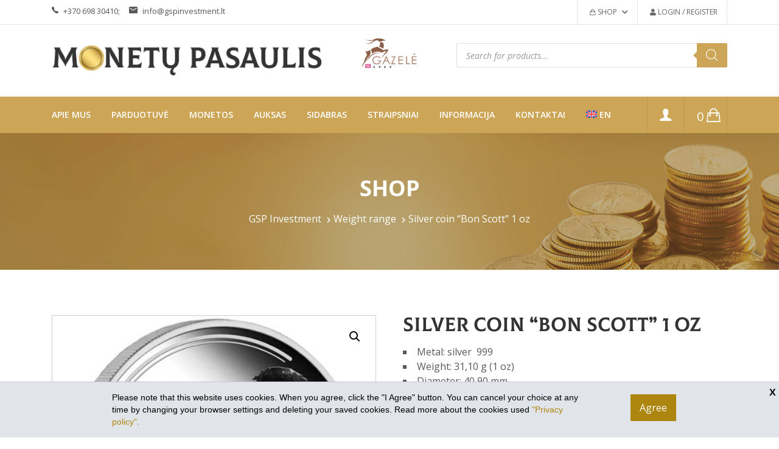

--- FILE ---
content_type: text/html; charset=UTF-8
request_url: https://www.monetupasaulis.lt/en/product/silver-coin-bon-scott-1-oz/
body_size: 24998
content:
<html >
<head>
	<meta charset="UTF-8">
	<meta http-equiv="X-UA-Compatible" content="IE=edge">
	<meta name="viewport" content="width=device-width, initial-scale=1, shrink-to-fit=no">
	<link rel="icon" type="image/x-icon" href="https://www.monetupasaulis.lt/wp-content/themes/monetos/assets/images/favicon2.ico">
	<meta name="verify-paysera" content="d9f1a64429bca53aa862cd4641367a4d">
	<meta name="facebook-domain-verification" content="42i6l80alatgseniw30913oslqre8f" />
<meta name="google-site-verification" content="yBrpCjbBsW6-wn7YGshOQoj2AaUUxdHXJIQAMU-u27k" />

  <link rel="preload" as="font" href="https://www.monetupasaulis.lt/wp-content/themes/monetos/assets/fonts/fa-brands-400.woff2" crossorigin="anonymous">
  <link rel="preload" as="font" href="https://www.monetupasaulis.lt/wp-content/themes/monetos/assets/fonts/fa-solid-900.woff2" crossorigin="anonymous">


	<meta name='robots' content='index, follow, max-image-preview:large, max-snippet:-1, max-video-preview:-1' />
	<style>img:is([sizes="auto" i], [sizes^="auto," i]) { contain-intrinsic-size: 3000px 1500px }</style>
	
	<!-- This site is optimized with the Yoast SEO plugin v26.4 - https://yoast.com/wordpress/plugins/seo/ -->
	<title>Silver coin &quot;Bon Scott&quot; 1 oz - monetupasaulis.lt</title>
	<meta name="description" content="limited edition collections are all struck from 99.99% fine silver and come present in stunning display boxes with a numbered certificate of authenticity." />
	<link rel="canonical" href="https://www.monetupasaulis.lt/en/product/silver-coin-bon-scott-1-oz/" />
	<meta property="og:locale" content="en_US" />
	<meta property="og:type" content="article" />
	<meta property="og:title" content="Silver coin &quot;Bon Scott&quot; 1 oz - monetupasaulis.lt" />
	<meta property="og:description" content="limited edition collections are all struck from 99.99% fine silver and come present in stunning display boxes with a numbered certificate of authenticity." />
	<meta property="og:url" content="https://www.monetupasaulis.lt/en/product/silver-coin-bon-scott-1-oz/" />
	<meta property="og:site_name" content="monetupasaulis.lt" />
	<meta property="article:modified_time" content="2025-11-26T17:45:39+00:00" />
	<meta property="og:image" content="https://www.monetupasaulis.lt/wp-content/uploads/2024/06/Bon-Scott.jpg" />
	<meta property="og:image:width" content="750" />
	<meta property="og:image:height" content="750" />
	<meta property="og:image:type" content="image/jpeg" />
	<meta name="twitter:card" content="summary_large_image" />
	<meta name="twitter:label1" content="Est. reading time" />
	<meta name="twitter:data1" content="1 minute" />
	<script type="application/ld+json" class="yoast-schema-graph">{"@context":"https://schema.org","@graph":[{"@type":"WebPage","@id":"https://www.monetupasaulis.lt/en/product/silver-coin-bon-scott-1-oz/","url":"https://www.monetupasaulis.lt/en/product/silver-coin-bon-scott-1-oz/","name":"Silver coin \"Bon Scott\" 1 oz - monetupasaulis.lt","isPartOf":{"@id":"https://www.monetupasaulis.lt/en/#website"},"primaryImageOfPage":{"@id":"https://www.monetupasaulis.lt/en/product/silver-coin-bon-scott-1-oz/#primaryimage"},"image":{"@id":"https://www.monetupasaulis.lt/en/product/silver-coin-bon-scott-1-oz/#primaryimage"},"thumbnailUrl":"https://www.monetupasaulis.lt/wp-content/uploads/2024/06/Bon-Scott.jpg","datePublished":"2024-06-11T16:36:27+00:00","dateModified":"2025-11-26T17:45:39+00:00","description":"limited edition collections are all struck from 99.99% fine silver and come present in stunning display boxes with a numbered certificate of authenticity.","breadcrumb":{"@id":"https://www.monetupasaulis.lt/en/product/silver-coin-bon-scott-1-oz/#breadcrumb"},"inLanguage":"en-US","potentialAction":[{"@type":"ReadAction","target":["https://www.monetupasaulis.lt/en/product/silver-coin-bon-scott-1-oz/"]}]},{"@type":"ImageObject","inLanguage":"en-US","@id":"https://www.monetupasaulis.lt/en/product/silver-coin-bon-scott-1-oz/#primaryimage","url":"https://www.monetupasaulis.lt/wp-content/uploads/2024/06/Bon-Scott.jpg","contentUrl":"https://www.monetupasaulis.lt/wp-content/uploads/2024/06/Bon-Scott.jpg","width":750,"height":750},{"@type":"BreadcrumbList","@id":"https://www.monetupasaulis.lt/en/product/silver-coin-bon-scott-1-oz/#breadcrumb","itemListElement":[{"@type":"ListItem","position":1,"name":"GSP Investment","item":"https://www.monetupasaulis.lt/en/"},{"@type":"ListItem","position":2,"name":"Shop","item":"https://www.monetupasaulis.lt/en/shop/"},{"@type":"ListItem","position":3,"name":"Silver coin &#8220;Bon Scott&#8221; 1 oz"}]},{"@type":"WebSite","@id":"https://www.monetupasaulis.lt/en/#website","url":"https://www.monetupasaulis.lt/en/","name":"monetupasaulis.lt","description":"Monetu pasaulis","potentialAction":[{"@type":"SearchAction","target":{"@type":"EntryPoint","urlTemplate":"https://www.monetupasaulis.lt/en/?s={search_term_string}"},"query-input":{"@type":"PropertyValueSpecification","valueRequired":true,"valueName":"search_term_string"}}],"inLanguage":"en-US"}]}</script>
	<!-- / Yoast SEO plugin. -->


<link rel='dns-prefetch' href='//cdnjs.cloudflare.com' />
<link rel='dns-prefetch' href='//fonts.googleapis.com' />
<link rel='dns-prefetch' href='//www.googletagmanager.com' />
<link rel='stylesheet' id='wp-block-library-css' href='https://www.monetupasaulis.lt/wp-includes/css/dist/block-library/style.min.css' type='text/css' media='all' />
<style id='classic-theme-styles-inline-css' type='text/css'>
/*! This file is auto-generated */
.wp-block-button__link{color:#fff;background-color:#32373c;border-radius:9999px;box-shadow:none;text-decoration:none;padding:calc(.667em + 2px) calc(1.333em + 2px);font-size:1.125em}.wp-block-file__button{background:#32373c;color:#fff;text-decoration:none}
</style>
<link rel='stylesheet' id='wp-components-css' href='https://www.monetupasaulis.lt/wp-includes/css/dist/components/style.min.css' type='text/css' media='all' />
<link rel='stylesheet' id='wp-preferences-css' href='https://www.monetupasaulis.lt/wp-includes/css/dist/preferences/style.min.css' type='text/css' media='all' />
<link rel='stylesheet' id='wp-block-editor-css' href='https://www.monetupasaulis.lt/wp-includes/css/dist/block-editor/style.min.css' type='text/css' media='all' />
<link rel='stylesheet' id='popup-maker-block-library-style-css' href='https://www.monetupasaulis.lt/wp-content/plugins/popup-maker/dist/packages/block-library-style.css' type='text/css' media='all' />
<style id='global-styles-inline-css' type='text/css'>
:root{--wp--preset--aspect-ratio--square: 1;--wp--preset--aspect-ratio--4-3: 4/3;--wp--preset--aspect-ratio--3-4: 3/4;--wp--preset--aspect-ratio--3-2: 3/2;--wp--preset--aspect-ratio--2-3: 2/3;--wp--preset--aspect-ratio--16-9: 16/9;--wp--preset--aspect-ratio--9-16: 9/16;--wp--preset--color--black: #000000;--wp--preset--color--cyan-bluish-gray: #abb8c3;--wp--preset--color--white: #ffffff;--wp--preset--color--pale-pink: #f78da7;--wp--preset--color--vivid-red: #cf2e2e;--wp--preset--color--luminous-vivid-orange: #ff6900;--wp--preset--color--luminous-vivid-amber: #fcb900;--wp--preset--color--light-green-cyan: #7bdcb5;--wp--preset--color--vivid-green-cyan: #00d084;--wp--preset--color--pale-cyan-blue: #8ed1fc;--wp--preset--color--vivid-cyan-blue: #0693e3;--wp--preset--color--vivid-purple: #9b51e0;--wp--preset--gradient--vivid-cyan-blue-to-vivid-purple: linear-gradient(135deg,rgba(6,147,227,1) 0%,rgb(155,81,224) 100%);--wp--preset--gradient--light-green-cyan-to-vivid-green-cyan: linear-gradient(135deg,rgb(122,220,180) 0%,rgb(0,208,130) 100%);--wp--preset--gradient--luminous-vivid-amber-to-luminous-vivid-orange: linear-gradient(135deg,rgba(252,185,0,1) 0%,rgba(255,105,0,1) 100%);--wp--preset--gradient--luminous-vivid-orange-to-vivid-red: linear-gradient(135deg,rgba(255,105,0,1) 0%,rgb(207,46,46) 100%);--wp--preset--gradient--very-light-gray-to-cyan-bluish-gray: linear-gradient(135deg,rgb(238,238,238) 0%,rgb(169,184,195) 100%);--wp--preset--gradient--cool-to-warm-spectrum: linear-gradient(135deg,rgb(74,234,220) 0%,rgb(151,120,209) 20%,rgb(207,42,186) 40%,rgb(238,44,130) 60%,rgb(251,105,98) 80%,rgb(254,248,76) 100%);--wp--preset--gradient--blush-light-purple: linear-gradient(135deg,rgb(255,206,236) 0%,rgb(152,150,240) 100%);--wp--preset--gradient--blush-bordeaux: linear-gradient(135deg,rgb(254,205,165) 0%,rgb(254,45,45) 50%,rgb(107,0,62) 100%);--wp--preset--gradient--luminous-dusk: linear-gradient(135deg,rgb(255,203,112) 0%,rgb(199,81,192) 50%,rgb(65,88,208) 100%);--wp--preset--gradient--pale-ocean: linear-gradient(135deg,rgb(255,245,203) 0%,rgb(182,227,212) 50%,rgb(51,167,181) 100%);--wp--preset--gradient--electric-grass: linear-gradient(135deg,rgb(202,248,128) 0%,rgb(113,206,126) 100%);--wp--preset--gradient--midnight: linear-gradient(135deg,rgb(2,3,129) 0%,rgb(40,116,252) 100%);--wp--preset--font-size--small: 13px;--wp--preset--font-size--medium: 20px;--wp--preset--font-size--large: 36px;--wp--preset--font-size--x-large: 42px;--wp--preset--spacing--20: 0.44rem;--wp--preset--spacing--30: 0.67rem;--wp--preset--spacing--40: 1rem;--wp--preset--spacing--50: 1.5rem;--wp--preset--spacing--60: 2.25rem;--wp--preset--spacing--70: 3.38rem;--wp--preset--spacing--80: 5.06rem;--wp--preset--shadow--natural: 6px 6px 9px rgba(0, 0, 0, 0.2);--wp--preset--shadow--deep: 12px 12px 50px rgba(0, 0, 0, 0.4);--wp--preset--shadow--sharp: 6px 6px 0px rgba(0, 0, 0, 0.2);--wp--preset--shadow--outlined: 6px 6px 0px -3px rgba(255, 255, 255, 1), 6px 6px rgba(0, 0, 0, 1);--wp--preset--shadow--crisp: 6px 6px 0px rgba(0, 0, 0, 1);}:where(.is-layout-flex){gap: 0.5em;}:where(.is-layout-grid){gap: 0.5em;}body .is-layout-flex{display: flex;}.is-layout-flex{flex-wrap: wrap;align-items: center;}.is-layout-flex > :is(*, div){margin: 0;}body .is-layout-grid{display: grid;}.is-layout-grid > :is(*, div){margin: 0;}:where(.wp-block-columns.is-layout-flex){gap: 2em;}:where(.wp-block-columns.is-layout-grid){gap: 2em;}:where(.wp-block-post-template.is-layout-flex){gap: 1.25em;}:where(.wp-block-post-template.is-layout-grid){gap: 1.25em;}.has-black-color{color: var(--wp--preset--color--black) !important;}.has-cyan-bluish-gray-color{color: var(--wp--preset--color--cyan-bluish-gray) !important;}.has-white-color{color: var(--wp--preset--color--white) !important;}.has-pale-pink-color{color: var(--wp--preset--color--pale-pink) !important;}.has-vivid-red-color{color: var(--wp--preset--color--vivid-red) !important;}.has-luminous-vivid-orange-color{color: var(--wp--preset--color--luminous-vivid-orange) !important;}.has-luminous-vivid-amber-color{color: var(--wp--preset--color--luminous-vivid-amber) !important;}.has-light-green-cyan-color{color: var(--wp--preset--color--light-green-cyan) !important;}.has-vivid-green-cyan-color{color: var(--wp--preset--color--vivid-green-cyan) !important;}.has-pale-cyan-blue-color{color: var(--wp--preset--color--pale-cyan-blue) !important;}.has-vivid-cyan-blue-color{color: var(--wp--preset--color--vivid-cyan-blue) !important;}.has-vivid-purple-color{color: var(--wp--preset--color--vivid-purple) !important;}.has-black-background-color{background-color: var(--wp--preset--color--black) !important;}.has-cyan-bluish-gray-background-color{background-color: var(--wp--preset--color--cyan-bluish-gray) !important;}.has-white-background-color{background-color: var(--wp--preset--color--white) !important;}.has-pale-pink-background-color{background-color: var(--wp--preset--color--pale-pink) !important;}.has-vivid-red-background-color{background-color: var(--wp--preset--color--vivid-red) !important;}.has-luminous-vivid-orange-background-color{background-color: var(--wp--preset--color--luminous-vivid-orange) !important;}.has-luminous-vivid-amber-background-color{background-color: var(--wp--preset--color--luminous-vivid-amber) !important;}.has-light-green-cyan-background-color{background-color: var(--wp--preset--color--light-green-cyan) !important;}.has-vivid-green-cyan-background-color{background-color: var(--wp--preset--color--vivid-green-cyan) !important;}.has-pale-cyan-blue-background-color{background-color: var(--wp--preset--color--pale-cyan-blue) !important;}.has-vivid-cyan-blue-background-color{background-color: var(--wp--preset--color--vivid-cyan-blue) !important;}.has-vivid-purple-background-color{background-color: var(--wp--preset--color--vivid-purple) !important;}.has-black-border-color{border-color: var(--wp--preset--color--black) !important;}.has-cyan-bluish-gray-border-color{border-color: var(--wp--preset--color--cyan-bluish-gray) !important;}.has-white-border-color{border-color: var(--wp--preset--color--white) !important;}.has-pale-pink-border-color{border-color: var(--wp--preset--color--pale-pink) !important;}.has-vivid-red-border-color{border-color: var(--wp--preset--color--vivid-red) !important;}.has-luminous-vivid-orange-border-color{border-color: var(--wp--preset--color--luminous-vivid-orange) !important;}.has-luminous-vivid-amber-border-color{border-color: var(--wp--preset--color--luminous-vivid-amber) !important;}.has-light-green-cyan-border-color{border-color: var(--wp--preset--color--light-green-cyan) !important;}.has-vivid-green-cyan-border-color{border-color: var(--wp--preset--color--vivid-green-cyan) !important;}.has-pale-cyan-blue-border-color{border-color: var(--wp--preset--color--pale-cyan-blue) !important;}.has-vivid-cyan-blue-border-color{border-color: var(--wp--preset--color--vivid-cyan-blue) !important;}.has-vivid-purple-border-color{border-color: var(--wp--preset--color--vivid-purple) !important;}.has-vivid-cyan-blue-to-vivid-purple-gradient-background{background: var(--wp--preset--gradient--vivid-cyan-blue-to-vivid-purple) !important;}.has-light-green-cyan-to-vivid-green-cyan-gradient-background{background: var(--wp--preset--gradient--light-green-cyan-to-vivid-green-cyan) !important;}.has-luminous-vivid-amber-to-luminous-vivid-orange-gradient-background{background: var(--wp--preset--gradient--luminous-vivid-amber-to-luminous-vivid-orange) !important;}.has-luminous-vivid-orange-to-vivid-red-gradient-background{background: var(--wp--preset--gradient--luminous-vivid-orange-to-vivid-red) !important;}.has-very-light-gray-to-cyan-bluish-gray-gradient-background{background: var(--wp--preset--gradient--very-light-gray-to-cyan-bluish-gray) !important;}.has-cool-to-warm-spectrum-gradient-background{background: var(--wp--preset--gradient--cool-to-warm-spectrum) !important;}.has-blush-light-purple-gradient-background{background: var(--wp--preset--gradient--blush-light-purple) !important;}.has-blush-bordeaux-gradient-background{background: var(--wp--preset--gradient--blush-bordeaux) !important;}.has-luminous-dusk-gradient-background{background: var(--wp--preset--gradient--luminous-dusk) !important;}.has-pale-ocean-gradient-background{background: var(--wp--preset--gradient--pale-ocean) !important;}.has-electric-grass-gradient-background{background: var(--wp--preset--gradient--electric-grass) !important;}.has-midnight-gradient-background{background: var(--wp--preset--gradient--midnight) !important;}.has-small-font-size{font-size: var(--wp--preset--font-size--small) !important;}.has-medium-font-size{font-size: var(--wp--preset--font-size--medium) !important;}.has-large-font-size{font-size: var(--wp--preset--font-size--large) !important;}.has-x-large-font-size{font-size: var(--wp--preset--font-size--x-large) !important;}
:where(.wp-block-post-template.is-layout-flex){gap: 1.25em;}:where(.wp-block-post-template.is-layout-grid){gap: 1.25em;}
:where(.wp-block-columns.is-layout-flex){gap: 2em;}:where(.wp-block-columns.is-layout-grid){gap: 2em;}
:root :where(.wp-block-pullquote){font-size: 1.5em;line-height: 1.6;}
</style>
<link rel='stylesheet' id='contact-form-7-css' href='https://www.monetupasaulis.lt/wp-content/plugins/contact-form-7/includes/css/styles.css' type='text/css' media='all' />
<link rel='stylesheet' id='wpa-css-css' href='https://www.monetupasaulis.lt/wp-content/plugins/honeypot/includes/css/wpa.css' type='text/css' media='all' />
<link rel='stylesheet' id='weblt-slapukai-style-css' href='https://www.monetupasaulis.lt/wp-content/plugins/websvetaineslt-slapukai/custom.css' type='text/css' media='all' />
<link rel='stylesheet' id='weblt-auksas-style-css' href='https://www.monetupasaulis.lt/wp-content/plugins/websvetaineslt-woo-auksas/assets/custom.css' type='text/css' media='all' />
<link rel='stylesheet' id='weblt-kolekcijos-style-css' href='https://www.monetupasaulis.lt/wp-content/plugins/websvetaineslt-woo-kolekcijos/assets/custom.css' type='text/css' media='all' />
<link rel='stylesheet' id='photoswipe-css' href='https://www.monetupasaulis.lt/wp-content/plugins/woocommerce/assets/css/photoswipe/photoswipe.min.css' type='text/css' media='all' />
<link rel='stylesheet' id='photoswipe-default-skin-css' href='https://www.monetupasaulis.lt/wp-content/plugins/woocommerce/assets/css/photoswipe/default-skin/default-skin.min.css' type='text/css' media='all' />
<link rel='stylesheet' id='woocommerce-layout-css' href='https://www.monetupasaulis.lt/wp-content/plugins/woocommerce/assets/css/woocommerce-layout.css' type='text/css' media='all' />
<link rel='stylesheet' id='woocommerce-smallscreen-css' href='https://www.monetupasaulis.lt/wp-content/plugins/woocommerce/assets/css/woocommerce-smallscreen.css' type='text/css' media='only screen and (max-width: 768px)' />
<link rel='stylesheet' id='bootsrap-style-css' href='https://www.monetupasaulis.lt/wp-content/themes/monetos/assets/css/vendor/bootstrap.min.css' type='text/css' media='all' />
<link rel='stylesheet' id='woocommerce-general-css' href='https://www.monetupasaulis.lt/wp-content/plugins/woocommerce/assets/css/woocommerce.css' type='text/css' media='all' />
<style id='woocommerce-inline-inline-css' type='text/css'>
.woocommerce form .form-row .required { visibility: visible; }
</style>
<link rel='stylesheet' id='wpml-menu-item-0-css' href='https://www.monetupasaulis.lt/wp-content/plugins/sitepress-multilingual-cms/templates/language-switchers/menu-item/style.min.css' type='text/css' media='all' />
<link rel='stylesheet' id='select2css-css' href='//cdnjs.cloudflare.com/ajax/libs/select2/4.0.7/css/select2.css' type='text/css' media='all' />
<link rel='stylesheet' id='site-styles.css-css' href='https://www.monetupasaulis.lt/wp-content/plugins/omnisend/styles/site-styles.css?1764206542' type='text/css' media='all' />
<link rel='stylesheet' id='yith-wrvp-frontend-css' href='https://www.monetupasaulis.lt/wp-content/plugins/yith-woocommerce-recently-viewed-products-premium/assets/css/yith-wrvp-frontend.css' type='text/css' media='all' />
<link rel='stylesheet' id='ywrvp_slick-css' href='https://www.monetupasaulis.lt/wp-content/plugins/yith-woocommerce-recently-viewed-products-premium/assets/css/slick.css' type='text/css' media='all' />
<link rel='stylesheet' id='brands-styles-css' href='https://www.monetupasaulis.lt/wp-content/plugins/woocommerce/assets/css/brands.css' type='text/css' media='all' />
<link rel='stylesheet' id='dgwt-wcas-style-css' href='https://www.monetupasaulis.lt/wp-content/plugins/ajax-search-for-woocommerce/assets/css/style.min.css' type='text/css' media='all' />
<link rel='stylesheet' id='monetos-woocommerce-style-css' href='https://www.monetupasaulis.lt/wp-content/themes/monetos/woocommerce.css' type='text/css' media='all' />
<style id='monetos-woocommerce-style-inline-css' type='text/css'>
@font-face {
			font-family: "star";
			src: url("https://www.monetupasaulis.lt/wp-content/plugins/woocommerce/assets/fonts/star.eot");
			src: url("https://www.monetupasaulis.lt/wp-content/plugins/woocommerce/assets/fonts/star.eot?#iefix") format("embedded-opentype"),
				url("https://www.monetupasaulis.lt/wp-content/plugins/woocommerce/assets/fonts/star.woff") format("woff"),
				url("https://www.monetupasaulis.lt/wp-content/plugins/woocommerce/assets/fonts/star.ttf") format("truetype"),
				url("https://www.monetupasaulis.lt/wp-content/plugins/woocommerce/assets/fonts/star.svg#star") format("svg");
			font-weight: normal;
			font-style: normal;
		}
</style>
<link rel='stylesheet' id='monetos-googlefonts-opensans-css' href='https://fonts.googleapis.com/css2?family=Open+Sans%3Aital%2Cwght%400%2C300%3B0%2C400%3B0%2C600%3B0%2C700%3B0%2C800%3B1%2C300%3B1%2C400%3B1%2C600%3B1%2C700&#038;display=swap' type='text/css' media='all' />
<link rel='stylesheet' id='colus-font-css' href='https://www.monetupasaulis.lt/wp-content/themes/monetos/assets/fonts/colus/colusfont.css' type='text/css' media='all' />
<link rel='stylesheet' id='monetos-fontawsome-css' href='https://www.monetupasaulis.lt/wp-content/themes/monetos/assets/css/vendor/font-awesome.css' type='text/css' media='all' />
<link rel='stylesheet' id='monetos-fontawsomestars-css' href='https://www.monetupasaulis.lt/wp-content/themes/monetos/assets/css/vendor/fontawesome-stars.css' type='text/css' media='all' />
<link rel='stylesheet' id='monetos-ion-css' href='https://www.monetupasaulis.lt/wp-content/themes/monetos/assets/css/vendor/ion-fonts.css' type='text/css' media='all' />
<link rel='stylesheet' id='monetos-slick-css' href='https://www.monetupasaulis.lt/wp-content/themes/monetos/assets/css/plugins/slick.css' type='text/css' media='all' />
<link rel='stylesheet' id='monetos-style-css' href='https://www.monetupasaulis.lt/wp-content/themes/monetos/style.css' type='text/css' media='all' />
<link rel='stylesheet' id='monetos-maincss-css' href='https://www.monetupasaulis.lt/wp-content/themes/monetos/assets/css/style.css' type='text/css' media='all' />
<link rel='stylesheet' id='monetos-mycustomstyle-css' href='https://www.monetupasaulis.lt/wp-content/themes/monetos/assets/css/custom.css' type='text/css' media='all' />
<style id='wcw-inlinecss-inline-css' type='text/css'>
 .widget_wpcategorieswidget ul.children{display:none;} .widget_wp_categories_widget{background:#fff; position:relative;}.widget_wp_categories_widget h2,.widget_wpcategorieswidget h2{color:#4a5f6d;font-size:20px;font-weight:400;margin:0 0 25px;line-height:24px;text-transform:uppercase}.widget_wp_categories_widget ul li,.widget_wpcategorieswidget ul li{font-size: 16px; margin: 0px; border-bottom: 1px dashed #f0f0f0; position: relative; list-style-type: none; line-height: 35px;}.widget_wp_categories_widget ul li:last-child,.widget_wpcategorieswidget ul li:last-child{border:none;}.widget_wp_categories_widget ul li a,.widget_wpcategorieswidget ul li a{display:inline-block;color:#007acc;transition:all .5s ease;-webkit-transition:all .5s ease;-ms-transition:all .5s ease;-moz-transition:all .5s ease;text-decoration:none;}.widget_wp_categories_widget ul li a:hover,.widget_wp_categories_widget ul li.active-cat a,.widget_wp_categories_widget ul li.active-cat span.post-count,.widget_wpcategorieswidget ul li a:hover,.widget_wpcategorieswidget ul li.active-cat a,.widget_wpcategorieswidget ul li.active-cat span.post-count{color:#ee546c}.widget_wp_categories_widget ul li span.post-count,.widget_wpcategorieswidget ul li span.post-count{height: 30px; min-width: 35px; text-align: center; background: #fff; color: #605f5f; border-radius: 5px; box-shadow: inset 2px 1px 3px rgba(0, 122, 204,.1); top: 0px; float: right; margin-top: 2px;}li.cat-item.cat-have-child > span.post-count{float:inherit;}li.cat-item.cat-item-7.cat-have-child { background: #f8f9fa; }li.cat-item.cat-have-child > span.post-count:before { content: "("; }li.cat-item.cat-have-child > span.post-count:after { content: ")"; }.cat-have-child.open-m-menu ul.children li { border-top: 1px solid #d8d8d8;border-bottom:none;}li.cat-item.cat-have-child:after{ position: absolute; right: 8px; top: 8px; background-image: url([data-uri]); content: ""; width: 18px; height: 18px;transform: rotate(270deg);}ul.children li.cat-item.cat-have-child:after{content:"";background-image: none;}.cat-have-child ul.children {display: none; z-index: 9; width: auto; position: relative; margin: 0px; padding: 0px; margin-top: 0px; padding-top: 10px; padding-bottom: 10px; list-style: none; text-align: left; background:  #f8f9fa; padding-left: 5px;}.widget_wp_categories_widget ul li ul.children li,.widget_wpcategorieswidget ul li ul.children li { border-bottom: 1px solid #fff; padding-right: 5px; }.cat-have-child.open-m-menu ul.children{display:block;}li.cat-item.cat-have-child.open-m-menu:after{transform: rotate(0deg);}.widget_wp_categories_widget > li.product_cat,.widget_wpcategorieswidget > li.product_cat {list-style: none;}.widget_wp_categories_widget > ul,.widget_wpcategorieswidget > ul {padding: 0px;}.widget_wp_categories_widget > ul li ul ,.widget_wpcategorieswidget > ul li ul {padding-left: 15px;} .wcwpro-list{padding: 0 15px;}
</style>
<script type="text/javascript" id="wpml-cookie-js-extra">
/* <![CDATA[ */
var wpml_cookies = {"wp-wpml_current_language":{"value":"en","expires":1,"path":"\/"}};
var wpml_cookies = {"wp-wpml_current_language":{"value":"en","expires":1,"path":"\/"}};
var wpml_cookies = {"wp-wpml_current_language":{"value":"en","expires":1,"path":"\/"}};
var wpml_cookies = {"wp-wpml_current_language":{"value":"en","expires":1,"path":"\/"}};
var wpml_cookies = {"wp-wpml_current_language":{"value":"en","expires":1,"path":"\/"}};
/* ]]> */
</script>
<script type="text/javascript" src="https://www.monetupasaulis.lt/wp-content/plugins/sitepress-multilingual-cms/res/js/cookies/language-cookie.js" id="wpml-cookie-js" defer="defer" data-wp-strategy="defer"></script>
<script type="text/javascript" src="https://www.monetupasaulis.lt/wp-includes/js/jquery/jquery.min.js" id="jquery-core-js"></script>
<script type="text/javascript" id="jquery-core-js-after">
/* <![CDATA[ */
jQuery(document).ready(function($){ jQuery('li.cat-item:has(ul.children)').addClass('cat-have-child'); jQuery('.cat-have-child').removeClass('open-m-menu');jQuery('li.cat-have-child > a').click(function(){window.location.href=jQuery(this).attr('href');return false;});jQuery('li.cat-have-child').click(function(){

		var li_parentdiv = jQuery(this).parent().parent().parent().attr('class');
			if(jQuery(this).hasClass('open-m-menu')){jQuery('.cat-have-child').removeClass('open-m-menu');}else{jQuery('.cat-have-child').removeClass('open-m-menu');jQuery(this).addClass('open-m-menu');}});});
/* ]]> */
</script>
<script type="text/javascript" src="https://www.monetupasaulis.lt/wp-includes/js/jquery/jquery-migrate.min.js" id="jquery-migrate-js"></script>
<script type="text/javascript" src="https://www.monetupasaulis.lt/wp-content/plugins/woocommerce/assets/js/jquery-blockui/jquery.blockUI.min.js" id="wc-jquery-blockui-js" defer="defer" data-wp-strategy="defer"></script>
<script type="text/javascript" id="wc-add-to-cart-js-extra">
/* <![CDATA[ */
var wc_add_to_cart_params = {"ajax_url":"\/wp-admin\/admin-ajax.php?lang=en","wc_ajax_url":"\/en\/?wc-ajax=%%endpoint%%","i18n_view_cart":"View cart","cart_url":"https:\/\/www.monetupasaulis.lt\/en\/cart\/","is_cart":"","cart_redirect_after_add":"no"};
/* ]]> */
</script>
<script type="text/javascript" src="https://www.monetupasaulis.lt/wp-content/plugins/woocommerce/assets/js/frontend/add-to-cart.min.js" id="wc-add-to-cart-js" defer="defer" data-wp-strategy="defer"></script>
<script type="text/javascript" src="https://www.monetupasaulis.lt/wp-content/plugins/woocommerce/assets/js/zoom/jquery.zoom.min.js" id="wc-zoom-js" defer="defer" data-wp-strategy="defer"></script>
<script type="text/javascript" src="https://www.monetupasaulis.lt/wp-content/plugins/woocommerce/assets/js/flexslider/jquery.flexslider.min.js" id="wc-flexslider-js" defer="defer" data-wp-strategy="defer"></script>
<script type="text/javascript" src="https://www.monetupasaulis.lt/wp-content/plugins/woocommerce/assets/js/photoswipe/photoswipe.min.js" id="wc-photoswipe-js" defer="defer" data-wp-strategy="defer"></script>
<script type="text/javascript" src="https://www.monetupasaulis.lt/wp-content/plugins/woocommerce/assets/js/photoswipe/photoswipe-ui-default.min.js" id="wc-photoswipe-ui-default-js" defer="defer" data-wp-strategy="defer"></script>
<script type="text/javascript" id="wc-single-product-js-extra">
/* <![CDATA[ */
var wc_single_product_params = {"i18n_required_rating_text":"Please select a rating","i18n_rating_options":["1 of 5 stars","2 of 5 stars","3 of 5 stars","4 of 5 stars","5 of 5 stars"],"i18n_product_gallery_trigger_text":"View full-screen image gallery","review_rating_required":"yes","flexslider":{"rtl":false,"animation":"slide","smoothHeight":true,"directionNav":false,"controlNav":"thumbnails","slideshow":false,"animationSpeed":500,"animationLoop":false,"allowOneSlide":false},"zoom_enabled":"1","zoom_options":[],"photoswipe_enabled":"1","photoswipe_options":{"shareEl":false,"closeOnScroll":false,"history":false,"hideAnimationDuration":0,"showAnimationDuration":0},"flexslider_enabled":"1"};
/* ]]> */
</script>
<script type="text/javascript" src="https://www.monetupasaulis.lt/wp-content/plugins/woocommerce/assets/js/frontend/single-product.min.js" id="wc-single-product-js" defer="defer" data-wp-strategy="defer"></script>
<script type="text/javascript" src="https://www.monetupasaulis.lt/wp-content/plugins/woocommerce/assets/js/js-cookie/js.cookie.min.js" id="wc-js-cookie-js" defer="defer" data-wp-strategy="defer"></script>
<script type="text/javascript" id="woocommerce-js-extra">
/* <![CDATA[ */
var woocommerce_params = {"ajax_url":"\/wp-admin\/admin-ajax.php?lang=en","wc_ajax_url":"\/en\/?wc-ajax=%%endpoint%%","i18n_password_show":"Show password","i18n_password_hide":"Hide password"};
/* ]]> */
</script>
<script type="text/javascript" src="https://www.monetupasaulis.lt/wp-content/plugins/woocommerce/assets/js/frontend/woocommerce.min.js" id="woocommerce-js" defer="defer" data-wp-strategy="defer"></script>
<script type="text/javascript" src="https://www.monetupasaulis.lt/wp-content/plugins/woocommerce/assets/js/select2/select2.full.min.js" id="wc-select2-js" defer="defer" data-wp-strategy="defer"></script>
<link rel="https://api.w.org/" href="https://www.monetupasaulis.lt/en/wp-json/" /><link rel="alternate" title="JSON" type="application/json" href="https://www.monetupasaulis.lt/en/wp-json/wp/v2/product/11451" /><link rel="alternate" title="oEmbed (JSON)" type="application/json+oembed" href="https://www.monetupasaulis.lt/en/wp-json/oembed/1.0/embed?url=https%3A%2F%2Fwww.monetupasaulis.lt%2Fen%2Fproduct%2Fsilver-coin-bon-scott-1-oz%2F" />
<link rel="alternate" title="oEmbed (XML)" type="text/xml+oembed" href="https://www.monetupasaulis.lt/en/wp-json/oembed/1.0/embed?url=https%3A%2F%2Fwww.monetupasaulis.lt%2Fen%2Fproduct%2Fsilver-coin-bon-scott-1-oz%2F&#038;format=xml" />
<meta name="generator" content="WPML ver:4.8.5 stt:1,32;" />
<meta name="generator" content="Site Kit by Google 1.163.0" />
<!-- This website runs the Product Feed PRO for WooCommerce by AdTribes.io plugin - version woocommercesea_option_installed_version -->
		<style>
			.dgwt-wcas-ico-magnifier,.dgwt-wcas-ico-magnifier-handler{max-width:20px}.dgwt-wcas-search-wrapp{max-width:600px}		</style>
			<noscript><style>.woocommerce-product-gallery{ opacity: 1 !important; }</style></noscript>
	<style>.qib-container input[type='number']:not(#qib_id):not(#qib_id){-moz-appearance:textfield;}.qib-container input[type='number']:not(#qib_id):not(#qib_id)::-webkit-outer-spin-button,.qib-container input[type='number']:not(#qib_id):not(#qib_id)::-webkit-inner-spin-button{-webkit-appearance:none;display:none;margin:0;}form.cart button[type='submit']:not(#qib_id):not(#qib_id),form.cart .qib-container + div:not(#qib_id):not(#qib_id){display:inline-block;margin:0;padding-top:0;padding-bottom:0;float:none;vertical-align:top;text-align:center;}form.cart button[type='submit']:not(#qib_id):not(#qib_id):not(_){line-height:1;}form.cart button[type='submit']:not(#qib_id):not(#qib_id):not(_):not(_){height:35px;text-align:center;}form.cart .qib-container + button[type='submit']:not(#qib_id):not(#qib_id),form.cart .qib-container + div:not(#qib_id):not(#qib_id):not(_){margin-left:1em;}form.cart button[type='submit']:focus:not(#qib_id):not(#qib_id){outline-width:2px;outline-offset:-2px;outline-style:solid;}.qib-container div.quantity:not(#qib_id):not(#qib_id) {float:left;line-height:1;display:inline-block;margin:0;padding:0;border:none;border-radius:0;width:auto;min-height:initial;min-width:initial;max-height:initial;max-width:initial;}.qib-button:not(#qib_id):not(#qib_id){line-height:1;display:inline-block;margin:0;padding:0;box-sizing:border-box;height:35px;width:30px;color:black;background:#e2e2e2;border-color:#cac9c9;float:left;min-height:initial;min-width:initial;max-height:initial;max-width:initial;vertical-align:middle;font-size:16px;letter-spacing:0;border-style:solid;border-width:1px;transition:none;border-radius:0;}.qib-button:focus:not(#qib_id):not(#qib_id) {border:2px #b3b3aa solid;outline:none;}.qib-button:hover:not(#qib_id):not(#qib_id) {background:#d6d5d5;}.qib-container .quantity input.qty:not(#qib_id):not(#qib_id){line-height:1;background:none;text-align:center;vertical-align:middle;margin:0;padding:0;box-sizing:border-box;height:35px;width:45px;min-height:initial;min-width:initial;max-height:initial;max-width:initial;box-shadow:none;font-size:15px;border-style:solid;border-color:#cac9c9;border-width:1px 0;border-radius:0;}.qib-container .quantity input.qty:focus:not(#qib_id):not(#qib_id) {border-color:#cac9c9;outline:none;border-width:2px 1px;border-style:solid;}.woocommerce table.cart td.product-quantity:not(#qib_id):not(#qib_id){white-space:nowrap;}@media (min-width:768px){.woocommerce table.cart td.product-quantity:not(#qib_id):not(#qib_id){text-align:center;}}@media (min-width:768px){.woocommerce table.cart td.product-quantity .qib-container:not(#qib_id):not(#qib_id){display:flex;justify-content:center;}}.qib-container:not(#qib_id):not(#qib_id) {display:inline-block;}.woocommerce-grouped-product-list-item__quantity:not(#qib_id):not(#qib_id){margin:0;padding-left:0;padding-right:0;text-align:left;}.woocommerce-grouped-product-list-item__quantity .qib-container:not(#qib_id):not(#qib_id){display:flex;}.quantity .minus:not(#qib_id):not(#qib_id),.quantity .plus:not(#qib_id):not(#qib_id),.quantity > a:not(#qib_id):not(#qib_id){display:none;}.products.oceanwp-row .qib-container:not(#qib_id):not(#qib_id){margin-bottom:8px;}</style></head>



<body class="wp-singular product-template-default single single-product postid-11451 wp-theme-monetos template-color-1 theme-monetos woocommerce woocommerce-page woocommerce-no-js woocommerce-active sidebar-woo-no-active">

    <div class="main-wrapper">

        <!-- Begin Loading Area -->
        <div class="loading">
            <div class="text-center middle">
                <div class="lds-ellipsis">
                    <div></div>
                    <div></div>
                    <div></div>
                    <div></div>
                </div>
            </div>
        </div>
        <!-- Loading Area End Here -->
        
        <!-- Begin  Newsletter Popup Area -->
  <!--       <div class="popup_wrapper">
            <div class="test">
                <span class="popup_off"><i class="ion-android-close"></i></span>
                <div class="subscribe_area">
                    <h2>Sign Up Newsletter</h2>
                    <p>Subscribe to the our store mailing list to receive updates on new arrivals, special offers and other discount information.</p>
                    <div class="subscribe-form-group">
                        <form class="subscribe-form" action="#">
                            <input autocomplete="off" type="text" name="message" id="message" placeholder="Enter your email address">
                            <button type="submit">subscribe</button>
                        </form>
                    </div>
                    <div class="subscribe-bottom">
                        <input type="checkbox" id="newsletter-permission">
                        <label for="newsletter-permission">Don't show this popup again</label>
                    </div>
                </div>
            </div>
        </div> -->
        <!--  Newsletter Popup Area Here -->
        <!-- Begin  Header Main Area -->
        <header class="header-main_area">
            <div class="header-top_area">
                <div class="container">
                    <div class="row">
                        <div class="col-lg-6">
                            <div class="ht-left_area">
                                <div class="header-shipping_area">
                                    <ul>
                                        <li>
                                            <span><i class="ion-ios-telephone"></i></span>
                                            <a href="tel: +370 698 30410"> +370 698 30410; </a>
                                        </li>
                                        <li>
                                            <span><i class="ion-android-mail"></i></span>
                                            <a href="mailto:info@gspinvestment.lt">info@gspinvestment.lt</a>
                                        </li>
                                    </ul>
                                </div>
                            </div>
                        </div>
                        <div class="col-lg-6">
                            <div class="ht-right_area">
                                <div class="ht-menu">

                                    <ul>


<li>
    <a href="https://www.monetupasaulis.lt/en/shop/"><i class="ion-bag"></i> Shop <i class="fa fa-chevron-down"></i></a>
     <ul class="ht-dropdown ht-my_account">
         <li><a href="https://www.monetupasaulis.lt/en/cart/">My Cart</a></li>
        <li><a href="https://www.monetupasaulis.lt/en/checkout/">Checkout</a></li>
    </ul>
</li>


                                    <!--   <li><a href="my-account.html">Mano paskyra<i class="fa fa-chevron-down"></i></a>  -->

                                                                                    <li><a href="https://www.monetupasaulis.lt/en/my-account/" title="Login / Register"><i class="fa fa-user"></i> Login / Register</a>
                                                                                                 


                                        </li>
                                        
                                        

                                     <!--    <li><a href="javascript:void(0)">Kalba <i class="fa fa-chevron-down"></i></a>
                                            <ul class="ht-dropdown">
                                                <li class="active"><a href="javascript:void(0)"><img src="/assets/images/menu/icon/1.jpg" alt="JB's Language Icon">English</a></li>
                                                <li><a href="javascript:void(0)"><img src="/assets/images/menu/icon/2.jpg" alt="JB's Language Icon">Français</a>
                                                </li>
                                            </ul>
                                        </li> -->
                                       
                                    </ul>
                                </div>
                            </div>
                        </div>
                    </div>
                </div>
            </div>
            <div class="header-middle_area d-none__ d-lg-block">
                <div class="container">
                    <div class="row">
                        <div class="col-lg-5">
                            <div class="header-logo">


                                                                                           	 
                                                    <a href="https://www.monetupasaulis.lt/en">
                                                 



                                    <img src="https://www.monetupasaulis.lt/wp-content/themes/monetos/assets/images/logo.png" alt="Monetų pasaulis">
                                </a>
                            </div>
                        </div>

                        <div class="col-lg-2 text-center">
                                    <img style="max-height: 80px; margin-top:-22px;" src="https://www.monetupasaulis.lt/wp-content/themes/monetos/assets/images/GAZELEI_2022_color.png" alt="Gazeles 2022">
                        </div>


                        <div class="col-lg-5">
                            <div class="hm-form_area">
                                <div  class="dgwt-wcas-search-wrapp dgwt-wcas-has-submit woocommerce dgwt-wcas-style-solaris js-dgwt-wcas-layout-classic dgwt-wcas-layout-classic js-dgwt-wcas-mobile-overlay-enabled">
		<form class="dgwt-wcas-search-form" role="search" action="https://www.monetupasaulis.lt/en/" method="get">
		<div class="dgwt-wcas-sf-wrapp">
						<label class="screen-reader-text"
				   for="dgwt-wcas-search-input-1">Products search</label>

			<input id="dgwt-wcas-search-input-1"
				   type="search"
				   class="dgwt-wcas-search-input"
				   name="s"
				   value=""
				   placeholder="Search for products..."
				   autocomplete="off"
							/>
			<div class="dgwt-wcas-preloader"></div>

			<div class="dgwt-wcas-voice-search"></div>

							<button type="submit"
						aria-label="Search"
						class="dgwt-wcas-search-submit">				<svg class="dgwt-wcas-ico-magnifier" xmlns="http://www.w3.org/2000/svg"
					 xmlns:xlink="http://www.w3.org/1999/xlink" x="0px" y="0px"
					 viewBox="0 0 51.539 51.361" xml:space="preserve">
		             <path 						 d="M51.539,49.356L37.247,35.065c3.273-3.74,5.272-8.623,5.272-13.983c0-11.742-9.518-21.26-21.26-21.26 S0,9.339,0,21.082s9.518,21.26,21.26,21.26c5.361,0,10.244-1.999,13.983-5.272l14.292,14.292L51.539,49.356z M2.835,21.082 c0-10.176,8.249-18.425,18.425-18.425s18.425,8.249,18.425,18.425S31.436,39.507,21.26,39.507S2.835,31.258,2.835,21.082z"/>
				</svg>
				</button>
			
			<input type="hidden" name="post_type" value="product"/>
			<input type="hidden" name="dgwt_wcas" value="1"/>

							<input type="hidden" name="lang" value="en"/>
			
					</div>
	</form>
</div>
                                                                
                            </div>
                        </div>
                    </div>
                </div>
            </div>
            <div class="header-bottom_area header-sticky stick">
                <div class="container">
                    <div class="row">
                        <div class="col-md-6 col-sm-6 d-lg-none d-block">
                            <div class="header-logo">
                                <a href="https://www.monetupasaulis.lt">
                                    <img src="https://www.monetupasaulis.lt/wp-content/themes/monetos/assets/images/logo.png" alt="Monetų pasaulis">
                                </a>
                            </div>
                        </div>
                        <div class="col-lg-10 d-none d-lg-block position-static">
                            <div class="main-menu_area">
                                    <nav>
                                       <ul id="mainNav_" class="menu_"><li id="menu-item-89" class="menu-item menu-item-type-post_type menu-item-object-page menu-item-has-children nav-item"><a href="https://www.monetupasaulis.lt/en/about-us/"class='nav-link'>Apie mus</a>
<ul class='nav-dropdown_ hm-dropdown'>
	<li id="menu-item-118" class="menu-item menu-item-type-post_type menu-item-object-page nav-dropdown-item depth-1"><a href="https://www.monetupasaulis.lt/en/information-about-us/"class='nav-dropdown-link'>Informacija apie mus</a></li>
	<li id="menu-item-116" class="menu-item menu-item-type-post_type menu-item-object-page nav-dropdown-item depth-1"><a href="https://www.monetupasaulis.lt/en/privacy-policy/"class='nav-dropdown-link'>Privatumo politika</a></li>
</ul>
</li>
<li id="menu-item-68" class="menu-item menu-item-type-post_type menu-item-object-page menu-item-has-children nav-item"><a href="https://www.monetupasaulis.lt/en/shop/"class='nav-link'>Parduotuvė</a>
<ul class='nav-dropdown_ hm-dropdown'>
	<li id="menu-item-253" class="menu-item menu-item-type-taxonomy menu-item-object-product_cat menu-item-has-children nav-dropdown-item depth-1"><a href="https://www.monetupasaulis.lt/produkto-kategorija/auksas/"class='nav-dropdown-link'>Auksas</a>
	<ul class='nav-subdropdown_ hm-dropdown hm-sub_dropdown'>
		<li id="menu-item-254" class="menu-item menu-item-type-taxonomy menu-item-object-product_cat nav-subdropdown-item depth-2"><a href="https://www.monetupasaulis.lt/produkto-kategorija/auksas/aukso-monetos/"class='nav-subdropdown-link'>Aukso monetos</a></li>
		<li id="menu-item-255" class="menu-item menu-item-type-taxonomy menu-item-object-product_cat nav-subdropdown-item depth-2"><a href="https://www.monetupasaulis.lt/produkto-kategorija/auksas/aukso-luitai/"class='nav-subdropdown-link'>Aukso luitai</a></li>
		<li id="menu-item-256" class="menu-item menu-item-type-taxonomy menu-item-object-product_cat nav-subdropdown-item depth-2"><a href="https://www.monetupasaulis.lt/produkto-kategorija/auksas/pagal-isankstini-uzsakyma/"class='nav-subdropdown-link'>Pagal išankstinį užsakymą</a></li>
		<li id="menu-item-257" class="menu-item menu-item-type-taxonomy menu-item-object-product_cat nav-subdropdown-item depth-2"><a href="https://www.monetupasaulis.lt/produkto-kategorija/auksas/australijos-lunarai/"class='nav-subdropdown-link'>Australijos Lunarai</a></li>
	</ul>
</li>
	<li id="menu-item-258" class="menu-item menu-item-type-taxonomy menu-item-object-product_cat menu-item-has-children nav-dropdown-item depth-1"><a href="https://www.monetupasaulis.lt/produkto-kategorija/sidabras/"class='nav-dropdown-link'>Sidabras</a>
	<ul class='nav-subdropdown_ hm-dropdown hm-sub_dropdown'>
		<li id="menu-item-259" class="menu-item menu-item-type-taxonomy menu-item-object-product_cat nav-subdropdown-item depth-2"><a href="https://www.monetupasaulis.lt/produkto-kategorija/sidabras/sidabro-monetos/"class='nav-subdropdown-link'>Sidabro monetos</a></li>
		<li id="menu-item-3300" class="menu-item menu-item-type-taxonomy menu-item-object-product_cat nav-subdropdown-item depth-2"><a href="https://www.monetupasaulis.lt/produkto-kategorija/sidabras/sidabro-luitai/"class='nav-subdropdown-link'>Sidabro luitai</a></li>
		<li id="menu-item-261" class="menu-item menu-item-type-taxonomy menu-item-object-product_cat nav-subdropdown-item depth-2"><a href="https://www.monetupasaulis.lt/produkto-kategorija/sidabras/sidabro-medaliai/"class='nav-subdropdown-link'>Sidabro medaliai</a></li>
	</ul>
</li>
	<li id="menu-item-8052" class="menu-item menu-item-type-taxonomy menu-item-object-product_cat nav-dropdown-item depth-1"><a href="https://www.monetupasaulis.lt/produkto-kategorija/briliantai-deimantai/"class='nav-dropdown-link'>Briliantai (deimantai)</a></li>
	<li id="menu-item-8050" class="menu-item menu-item-type-taxonomy menu-item-object-product_cat nav-dropdown-item depth-1"><a href="https://www.monetupasaulis.lt/produkto-kategorija/juvelyrika-juvelyrika/"class='nav-dropdown-link'>Juvelyrika</a></li>
	<li id="menu-item-4918" class="menu-item menu-item-type-taxonomy menu-item-object-product_cat nav-dropdown-item depth-1"><a href="https://www.monetupasaulis.lt/produkto-kategorija/priedai/"class='nav-dropdown-link'>Priedai</a></li>
	<li id="menu-item-4917" class="menu-item menu-item-type-taxonomy menu-item-object-product_cat nav-dropdown-item depth-1"><a href="https://www.monetupasaulis.lt/produkto-kategorija/akcijos/"class='nav-dropdown-link'>Akcijos</a></li>
</ul>
</li>
<li id="menu-item-341" class="menu-item menu-item-type-custom menu-item-object-custom nav-item"><a href="https://monetupasaulis.lt/parduotuve/?_categories=aukso-monetos%2Csidabro-monetos"class='nav-link'>Monetos</a></li>
<li id="menu-item-127" class="menu-item menu-item-type-post_type menu-item-object-page menu-item-has-children nav-item"><a href="https://www.monetupasaulis.lt/en/gold/"class='nav-link'>Auksas</a>
<ul class='nav-dropdown_ hm-dropdown'>
	<li id="menu-item-131" class="menu-item menu-item-type-post_type menu-item-object-page nav-dropdown-item depth-1"><a href="https://www.monetupasaulis.lt/en/gold-price-and-charts/"class='nav-dropdown-link'>Aukso kaina ir grafikai</a></li>
</ul>
</li>
<li id="menu-item-126" class="menu-item menu-item-type-post_type menu-item-object-page menu-item-has-children nav-item"><a href="https://www.monetupasaulis.lt/en/silver/"class='nav-link'>Sidabras</a>
<ul class='nav-dropdown_ hm-dropdown'>
	<li id="menu-item-134" class="menu-item menu-item-type-post_type menu-item-object-page nav-dropdown-item depth-1"><a href="https://www.monetupasaulis.lt/en/silver-price-and-charts/"class='nav-dropdown-link'>Sidabro kaina ir grafikai</a></li>
</ul>
</li>
<li id="menu-item-91" class="menu-item menu-item-type-post_type menu-item-object-page nav-item"><a href="https://www.monetupasaulis.lt/en/blog/"class='nav-link'>Straipsniai</a></li>
<li id="menu-item-106" class="menu-item menu-item-type-post_type menu-item-object-page menu-item-has-children nav-item"><a href="https://www.monetupasaulis.lt/en/information/"class='nav-link'>Informacija</a>
<ul class='nav-dropdown_ hm-dropdown'>
	<li id="menu-item-105" class="menu-item menu-item-type-post_type menu-item-object-page nav-dropdown-item depth-1"><a href="https://www.monetupasaulis.lt/en/terms-and-conditions/"class='nav-dropdown-link'>Taisyklės ir sąlygos</a></li>
	<li id="menu-item-104" class="menu-item menu-item-type-post_type menu-item-object-page nav-dropdown-item depth-1"><a href="https://www.monetupasaulis.lt/en/payment-methods/"class='nav-dropdown-link'>Atsiskaitymas už prekes</a></li>
	<li id="menu-item-103" class="menu-item menu-item-type-post_type menu-item-object-page nav-dropdown-item depth-1"><a href="https://www.monetupasaulis.lt/en/delivery-information/"class='nav-dropdown-link'>Pristatymas ir atsiėmimas</a></li>
	<li id="menu-item-102" class="menu-item menu-item-type-post_type menu-item-object-page nav-dropdown-item depth-1"><a href="https://www.monetupasaulis.lt/luitu-supirkimo-taisykles/"class='nav-dropdown-link'>Luitų supirkimo taisyklės</a></li>
</ul>
</li>
<li id="menu-item-90" class="menu-item menu-item-type-post_type menu-item-object-page menu-item-has-children nav-item"><a href="https://www.monetupasaulis.lt/en/contacts/"class='nav-link'>Kontaktai</a>
<ul class='nav-dropdown_ hm-dropdown'>
	<li id="menu-item-115" class="menu-item menu-item-type-post_type menu-item-object-page nav-dropdown-item depth-1"><a href="https://www.monetupasaulis.lt/en/send-us-a-message/"class='nav-dropdown-link'>Parašykite mums</a></li>
</ul>
</li>
<li id="menu-item-wpml-ls-26-en" class="menu-item wpml-ls-slot-26 wpml-ls-item wpml-ls-item-en wpml-ls-current-language wpml-ls-menu-item wpml-ls-last-item menu-item-type-wpml_ls_menu_item menu-item-object-wpml_ls_menu_item menu-item-has-children nav-item"><a href="https://www.monetupasaulis.lt/en/product/silver-coin-bon-scott-1-oz/"class='nav-link'><img
            class="wpml-ls-flag"
            src="https://www.monetupasaulis.lt/wp-content/plugins/sitepress-multilingual-cms/res/flags/en.svg"
            alt=""
            
            
    /><span class="wpml-ls-native" lang="en">EN</span></a>
<ul class='nav-dropdown_ hm-dropdown'>
	<li id="menu-item-wpml-ls-26-lt" class="menu-item wpml-ls-slot-26 wpml-ls-item wpml-ls-item-lt wpml-ls-menu-item wpml-ls-first-item menu-item-type-wpml_ls_menu_item menu-item-object-wpml_ls_menu_item nav-dropdown-item depth-1"><a title="Switch to LT(LT)" href="https://www.monetupasaulis.lt/preke/sidabrine-moneta-bon-scott-1-oz/"class='nav-dropdown-link'><img
            class="wpml-ls-flag"
            src="https://www.monetupasaulis.lt/wp-content/plugins/sitepress-multilingual-cms/res/flags/lt.svg"
            alt=""
            
            
    /><span class="wpml-ls-native" lang="lt">LT</span></a></li>
</ul>
</li>
</ul>                                        </nav>
                               
                            </div>
                        </div>
                        <div class="col-lg-2 col-md-6 col-sm-6">
                            <div class="header-right_area">
                                <ul>
                                    <li>
                                        <a href="https://www.monetupasaulis.lt/en/my-account/" class="wishlist-btn">
                                            <i class="ion-person"></i>
                                        </a>
                                    </li>
                                    <li>
                                        <a href="#mobileMenu" class="mobile-menu_btn toolbar-btn color--white d-lg-none d-block">
                                            <i class="ion-navicon"></i>
                                        </a>
                                    </li>
                                    <li>
                                        <a href="#miniCart" class="minicart-btn toolbar-btn">
                                            
		<span class="cart-count">0</span>

	<!-- 	<a href="" class="cart-contents dropdown-toggle dropdown-arrow" role="button" data-toggle="dropdown" aria-haspopup="true" aria-expanded="false" data-display="static" title="">
								<i class="icon-shopping-cart"></i>
								<span class="cart-count badge-circle"></span>
							</a> -->


		
		

                                            <i class="ion-bag"></i>
                                        </a>
                                    </li>
                                </ul>
                            </div>
                        </div>
                    </div>
                </div>
            </div>

            <div class="offcanvas-minicart_wrapper" id="miniCart">
                <div class="offcanvas-menu-inner">
                    <a href="#" class="btn-close"><i class="ion-android-close"></i></a>
                  
                    <div class="minicart-content">
                                                  <div class="minicart-heading">
                            <h4>Shopping Cart</h4>
                        </div>

                        <div class="widget woocommerce widget_shopping_cart"><div class="widget_shopping_cart_content"></div></div>                      
                    </div>
                  
                </div>
            </div>

            <div class="mobile-menu_wrapper" id="mobileMenu">
                <div class="offcanvas-menu-inner">
                    <div class="container">
                        <a href="#" class="btn-close"><i class="ion-android-close"></i></a>
                 <!--        <div class="offcanvas-inner_search">
                            <form action="#" class="hm-searchbox">
                                <input type="text" placeholder="Search for item...">
                                <button class="search_btn" type="submit"><i class="ion-ios-search-strong"></i></button>
                            </form>
                        </div> -->
                        <nav class="offcanvas-navigation">
                                        <ul id="mainNav_" class="mobile-menu"><li class="menu-item menu-item-type-post_type menu-item-object-page menu-item-has-children nav-item"><a href="https://www.monetupasaulis.lt/en/about-us/"class='nav-link'>Apie mus</a>
<ul class='nav-dropdown_ sub-menu'>
	<li class="menu-item menu-item-type-post_type menu-item-object-page nav-dropdown-item depth-1"><a href="https://www.monetupasaulis.lt/en/information-about-us/"class='nav-dropdown-link'>Informacija apie mus</a></li>
	<li class="menu-item menu-item-type-post_type menu-item-object-page nav-dropdown-item depth-1"><a href="https://www.monetupasaulis.lt/en/privacy-policy/"class='nav-dropdown-link'>Privatumo politika</a></li>
</ul>
</li>
<li class="menu-item menu-item-type-post_type menu-item-object-page menu-item-has-children nav-item"><a href="https://www.monetupasaulis.lt/en/shop/"class='nav-link'>Parduotuvė</a>
<ul class='nav-dropdown_ sub-menu'>
	<li class="menu-item menu-item-type-taxonomy menu-item-object-product_cat menu-item-has-children nav-dropdown-item depth-1"><a href="https://www.monetupasaulis.lt/produkto-kategorija/auksas/"class='nav-dropdown-link'>Auksas</a>
	<ul class='nav-subdropdown_ sub-menu'>
		<li class="menu-item menu-item-type-taxonomy menu-item-object-product_cat nav-subdropdown-item depth-2"><a href="https://www.monetupasaulis.lt/produkto-kategorija/auksas/aukso-monetos/"class='nav-subdropdown-link'>Aukso monetos</a></li>
		<li class="menu-item menu-item-type-taxonomy menu-item-object-product_cat nav-subdropdown-item depth-2"><a href="https://www.monetupasaulis.lt/produkto-kategorija/auksas/aukso-luitai/"class='nav-subdropdown-link'>Aukso luitai</a></li>
		<li class="menu-item menu-item-type-taxonomy menu-item-object-product_cat nav-subdropdown-item depth-2"><a href="https://www.monetupasaulis.lt/produkto-kategorija/auksas/pagal-isankstini-uzsakyma/"class='nav-subdropdown-link'>Pagal išankstinį užsakymą</a></li>
		<li class="menu-item menu-item-type-taxonomy menu-item-object-product_cat nav-subdropdown-item depth-2"><a href="https://www.monetupasaulis.lt/produkto-kategorija/auksas/australijos-lunarai/"class='nav-subdropdown-link'>Australijos Lunarai</a></li>
	</ul>
</li>
	<li class="menu-item menu-item-type-taxonomy menu-item-object-product_cat menu-item-has-children nav-dropdown-item depth-1"><a href="https://www.monetupasaulis.lt/produkto-kategorija/sidabras/"class='nav-dropdown-link'>Sidabras</a>
	<ul class='nav-subdropdown_ sub-menu'>
		<li class="menu-item menu-item-type-taxonomy menu-item-object-product_cat nav-subdropdown-item depth-2"><a href="https://www.monetupasaulis.lt/produkto-kategorija/sidabras/sidabro-monetos/"class='nav-subdropdown-link'>Sidabro monetos</a></li>
		<li class="menu-item menu-item-type-taxonomy menu-item-object-product_cat nav-subdropdown-item depth-2"><a href="https://www.monetupasaulis.lt/produkto-kategorija/sidabras/sidabro-luitai/"class='nav-subdropdown-link'>Sidabro luitai</a></li>
		<li class="menu-item menu-item-type-taxonomy menu-item-object-product_cat nav-subdropdown-item depth-2"><a href="https://www.monetupasaulis.lt/produkto-kategorija/sidabras/sidabro-medaliai/"class='nav-subdropdown-link'>Sidabro medaliai</a></li>
	</ul>
</li>
	<li class="menu-item menu-item-type-taxonomy menu-item-object-product_cat nav-dropdown-item depth-1"><a href="https://www.monetupasaulis.lt/produkto-kategorija/briliantai-deimantai/"class='nav-dropdown-link'>Briliantai (deimantai)</a></li>
	<li class="menu-item menu-item-type-taxonomy menu-item-object-product_cat nav-dropdown-item depth-1"><a href="https://www.monetupasaulis.lt/produkto-kategorija/juvelyrika-juvelyrika/"class='nav-dropdown-link'>Juvelyrika</a></li>
	<li class="menu-item menu-item-type-taxonomy menu-item-object-product_cat nav-dropdown-item depth-1"><a href="https://www.monetupasaulis.lt/produkto-kategorija/priedai/"class='nav-dropdown-link'>Priedai</a></li>
	<li class="menu-item menu-item-type-taxonomy menu-item-object-product_cat nav-dropdown-item depth-1"><a href="https://www.monetupasaulis.lt/produkto-kategorija/akcijos/"class='nav-dropdown-link'>Akcijos</a></li>
</ul>
</li>
<li class="menu-item menu-item-type-custom menu-item-object-custom nav-item"><a href="https://monetupasaulis.lt/parduotuve/?_categories=aukso-monetos%2Csidabro-monetos"class='nav-link'>Monetos</a></li>
<li class="menu-item menu-item-type-post_type menu-item-object-page menu-item-has-children nav-item"><a href="https://www.monetupasaulis.lt/en/gold/"class='nav-link'>Auksas</a>
<ul class='nav-dropdown_ sub-menu'>
	<li class="menu-item menu-item-type-post_type menu-item-object-page nav-dropdown-item depth-1"><a href="https://www.monetupasaulis.lt/en/gold-price-and-charts/"class='nav-dropdown-link'>Aukso kaina ir grafikai</a></li>
</ul>
</li>
<li class="menu-item menu-item-type-post_type menu-item-object-page menu-item-has-children nav-item"><a href="https://www.monetupasaulis.lt/en/silver/"class='nav-link'>Sidabras</a>
<ul class='nav-dropdown_ sub-menu'>
	<li class="menu-item menu-item-type-post_type menu-item-object-page nav-dropdown-item depth-1"><a href="https://www.monetupasaulis.lt/en/silver-price-and-charts/"class='nav-dropdown-link'>Sidabro kaina ir grafikai</a></li>
</ul>
</li>
<li class="menu-item menu-item-type-post_type menu-item-object-page nav-item"><a href="https://www.monetupasaulis.lt/en/blog/"class='nav-link'>Straipsniai</a></li>
<li class="menu-item menu-item-type-post_type menu-item-object-page menu-item-has-children nav-item"><a href="https://www.monetupasaulis.lt/en/information/"class='nav-link'>Informacija</a>
<ul class='nav-dropdown_ sub-menu'>
	<li class="menu-item menu-item-type-post_type menu-item-object-page nav-dropdown-item depth-1"><a href="https://www.monetupasaulis.lt/en/terms-and-conditions/"class='nav-dropdown-link'>Taisyklės ir sąlygos</a></li>
	<li class="menu-item menu-item-type-post_type menu-item-object-page nav-dropdown-item depth-1"><a href="https://www.monetupasaulis.lt/en/payment-methods/"class='nav-dropdown-link'>Atsiskaitymas už prekes</a></li>
	<li class="menu-item menu-item-type-post_type menu-item-object-page nav-dropdown-item depth-1"><a href="https://www.monetupasaulis.lt/en/delivery-information/"class='nav-dropdown-link'>Pristatymas ir atsiėmimas</a></li>
	<li class="menu-item menu-item-type-post_type menu-item-object-page nav-dropdown-item depth-1"><a href="https://www.monetupasaulis.lt/luitu-supirkimo-taisykles/"class='nav-dropdown-link'>Luitų supirkimo taisyklės</a></li>
</ul>
</li>
<li class="menu-item menu-item-type-post_type menu-item-object-page menu-item-has-children nav-item"><a href="https://www.monetupasaulis.lt/en/contacts/"class='nav-link'>Kontaktai</a>
<ul class='nav-dropdown_ sub-menu'>
	<li class="menu-item menu-item-type-post_type menu-item-object-page nav-dropdown-item depth-1"><a href="https://www.monetupasaulis.lt/en/send-us-a-message/"class='nav-dropdown-link'>Parašykite mums</a></li>
</ul>
</li>
<li class="menu-item wpml-ls-slot-26 wpml-ls-item wpml-ls-item-en wpml-ls-current-language wpml-ls-menu-item wpml-ls-last-item menu-item-type-wpml_ls_menu_item menu-item-object-wpml_ls_menu_item menu-item-has-children nav-item"><a href="https://www.monetupasaulis.lt/en/product/silver-coin-bon-scott-1-oz/"class='nav-link'><img
            class="wpml-ls-flag"
            src="https://www.monetupasaulis.lt/wp-content/plugins/sitepress-multilingual-cms/res/flags/en.svg"
            alt=""
            
            
    /><span class="wpml-ls-native" lang="en">EN</span></a>
<ul class='nav-dropdown_ sub-menu'>
	<li class="menu-item wpml-ls-slot-26 wpml-ls-item wpml-ls-item-lt wpml-ls-menu-item wpml-ls-first-item menu-item-type-wpml_ls_menu_item menu-item-object-wpml_ls_menu_item nav-dropdown-item depth-1"><a title="Switch to LT(LT)" href="https://www.monetupasaulis.lt/preke/sidabrine-moneta-bon-scott-1-oz/"class='nav-dropdown-link'><img
            class="wpml-ls-flag"
            src="https://www.monetupasaulis.lt/wp-content/plugins/sitepress-multilingual-cms/res/flags/lt.svg"
            alt=""
            
            
    /><span class="wpml-ls-native" lang="lt">LT</span></a></li>
</ul>
</li>
</ul>
                           
                        </nav>
                        <nav class="offcanvas-navigation user-setting_area">
                            <ul class="mobile-menu">
                           <!--      <li class="menu-item-has-children active">
                                    <a href="#">
                                        <span class="mm-text">Mano paskyra
                                    </span>
                                    </a>
                                    <ul class="sub-menu">
                                        <li>
                                            <a href="#">
                                                <span class="mm-text">Mano paskyra</span>
                                            </a>
                                        </li>
                                        <li>
                                            <a href="#">
                                                <span class="mm-text">Login | Register</span>
                                            </a>
                                        </li>
                                    </ul>
                                </li> -->
                              
                          <!--       <li class="menu-item-has-children"><a href="#"><span class="mm-text">Kalba</span></a>
                                    <ul class="sub-menu">
                                        <li>
                                            <a href="javascript:void(0)">
                                                <span class="mm-text">LT</span>
                                            </a>
                                        </li>
                                        <li>
                                            <a href="javascript:void(0)">
                                                <span class="mm-text">EN</span>
                                            </a>
                                        </li>
                                   
                                    </ul>
                                </li> -->
                            </ul>
                        </nav>
                    </div>
                </div>
            </div>
        </header>
        <!--  Header Main Area End Here -->

	<div class="breadcrumb-area">
<div class="container">
<div class="breadcrumb-content">
<h2>Shop</h2>
<ul><li class="breadcrumb-item_"><a href="https://www.monetupasaulis.lt/en/">GSP Investment</a></li><li class="breadcrumb-item_"><a href="https://www.monetupasaulis.lt/en/product-category/weight-range/">Weight range</a></li><li class="breadcrumb-item_">Silver coin  &#8220;Bon Scott&#8221; 1 oz</li></ul></div>
</div>
</div>
<div class="hiraola-content_wrapper">
<div class="container">

					
			<div class="woocommerce-notices-wrapper"></div><div id="product-11451" class="product type-product post-11451 status-publish first outofstock product_cat-1-oz-monetos-en product_cat-gimtadieniai-en product_cat-business product_cat-pagal-valstybe-en product_cat-by-theme product_cat-events-history-and-personalities product_cat-dovanu-idejos-en product_cat-gift-ideas-christmas-new-year product_cat-silver product_cat-silver-coins product_cat-tuvalu-en product_cat-weight-range has-post-thumbnail taxable shipping-taxable purchasable product-type-simple">

	<div class="woocommerce-product-gallery woocommerce-product-gallery--with-images woocommerce-product-gallery--columns-4 images" data-columns="4" style="opacity: 0; transition: opacity .25s ease-in-out;">
	<figure class="woocommerce-product-gallery__wrapper">
		<div data-thumb="https://www.monetupasaulis.lt/wp-content/uploads/2024/06/Bon-Scott-100x100.jpg" data-thumb-alt="Silver coin  &quot;Bon Scott&quot; 1 oz" data-thumb-srcset="https://www.monetupasaulis.lt/wp-content/uploads/2024/06/Bon-Scott-100x100.jpg 100w, https://www.monetupasaulis.lt/wp-content/uploads/2024/06/Bon-Scott-300x300.jpg 300w, https://www.monetupasaulis.lt/wp-content/uploads/2024/06/Bon-Scott-150x150.jpg 150w, https://www.monetupasaulis.lt/wp-content/uploads/2024/06/Bon-Scott-600x600.jpg 600w, https://www.monetupasaulis.lt/wp-content/uploads/2024/06/Bon-Scott-80x80.jpg 80w, https://www.monetupasaulis.lt/wp-content/uploads/2024/06/Bon-Scott-64x64.jpg 64w, https://www.monetupasaulis.lt/wp-content/uploads/2024/06/Bon-Scott.jpg 750w"  data-thumb-sizes="(max-width: 100px) 100vw, 100px" class="woocommerce-product-gallery__image"><a href="https://www.monetupasaulis.lt/wp-content/uploads/2024/06/Bon-Scott.jpg"><img width="600" height="600" src="https://www.monetupasaulis.lt/wp-content/uploads/2024/06/Bon-Scott-600x600.jpg" class="wp-post-image" alt="Silver coin  &quot;Bon Scott&quot; 1 oz" data-caption="" data-src="https://www.monetupasaulis.lt/wp-content/uploads/2024/06/Bon-Scott.jpg" data-large_image="https://www.monetupasaulis.lt/wp-content/uploads/2024/06/Bon-Scott.jpg" data-large_image_width="750" data-large_image_height="750" decoding="async" fetchpriority="high" srcset="https://www.monetupasaulis.lt/wp-content/uploads/2024/06/Bon-Scott-600x600.jpg 600w, https://www.monetupasaulis.lt/wp-content/uploads/2024/06/Bon-Scott-300x300.jpg 300w, https://www.monetupasaulis.lt/wp-content/uploads/2024/06/Bon-Scott-150x150.jpg 150w, https://www.monetupasaulis.lt/wp-content/uploads/2024/06/Bon-Scott-100x100.jpg 100w, https://www.monetupasaulis.lt/wp-content/uploads/2024/06/Bon-Scott-80x80.jpg 80w, https://www.monetupasaulis.lt/wp-content/uploads/2024/06/Bon-Scott-64x64.jpg 64w, https://www.monetupasaulis.lt/wp-content/uploads/2024/06/Bon-Scott.jpg 750w" sizes="(max-width: 600px) 100vw, 600px" loading="eager" /></a></div><div data-thumb="https://www.monetupasaulis.lt/wp-content/uploads/2024/06/Bon-Scott-100x100.jpg" data-thumb-alt="Silver coin  &quot;Bon Scott&quot; 1 oz" data-thumb-srcset="https://www.monetupasaulis.lt/wp-content/uploads/2024/06/Bon-Scott-100x100.jpg 100w, https://www.monetupasaulis.lt/wp-content/uploads/2024/06/Bon-Scott-300x300.jpg 300w, https://www.monetupasaulis.lt/wp-content/uploads/2024/06/Bon-Scott-150x150.jpg 150w, https://www.monetupasaulis.lt/wp-content/uploads/2024/06/Bon-Scott-600x600.jpg 600w, https://www.monetupasaulis.lt/wp-content/uploads/2024/06/Bon-Scott-80x80.jpg 80w, https://www.monetupasaulis.lt/wp-content/uploads/2024/06/Bon-Scott-64x64.jpg 64w, https://www.monetupasaulis.lt/wp-content/uploads/2024/06/Bon-Scott.jpg 750w"  data-thumb-sizes="(max-width: 100px) 100vw, 100px" class="woocommerce-product-gallery__image"><a href="https://www.monetupasaulis.lt/wp-content/uploads/2024/06/Bon-Scott.jpg"><img width="600" height="600" src="https://www.monetupasaulis.lt/wp-content/uploads/2024/06/Bon-Scott-600x600.jpg" class="" alt="Silver coin  &quot;Bon Scott&quot; 1 oz" data-caption="" data-src="https://www.monetupasaulis.lt/wp-content/uploads/2024/06/Bon-Scott.jpg" data-large_image="https://www.monetupasaulis.lt/wp-content/uploads/2024/06/Bon-Scott.jpg" data-large_image_width="750" data-large_image_height="750" decoding="async" srcset="https://www.monetupasaulis.lt/wp-content/uploads/2024/06/Bon-Scott-600x600.jpg 600w, https://www.monetupasaulis.lt/wp-content/uploads/2024/06/Bon-Scott-300x300.jpg 300w, https://www.monetupasaulis.lt/wp-content/uploads/2024/06/Bon-Scott-150x150.jpg 150w, https://www.monetupasaulis.lt/wp-content/uploads/2024/06/Bon-Scott-100x100.jpg 100w, https://www.monetupasaulis.lt/wp-content/uploads/2024/06/Bon-Scott-80x80.jpg 80w, https://www.monetupasaulis.lt/wp-content/uploads/2024/06/Bon-Scott-64x64.jpg 64w, https://www.monetupasaulis.lt/wp-content/uploads/2024/06/Bon-Scott.jpg 750w" sizes="(max-width: 600px) 100vw, 600px" loading="eager" /></a></div><div data-thumb="https://www.monetupasaulis.lt/wp-content/uploads/2024/06/Bon-Scott2-100x100.jpg" data-thumb-alt="Silver coin  &quot;Bon Scott&quot; 1 oz" data-thumb-srcset="https://www.monetupasaulis.lt/wp-content/uploads/2024/06/Bon-Scott2-100x100.jpg 100w, https://www.monetupasaulis.lt/wp-content/uploads/2024/06/Bon-Scott2-300x300.jpg 300w, https://www.monetupasaulis.lt/wp-content/uploads/2024/06/Bon-Scott2-150x150.jpg 150w, https://www.monetupasaulis.lt/wp-content/uploads/2024/06/Bon-Scott2-600x600.jpg 600w, https://www.monetupasaulis.lt/wp-content/uploads/2024/06/Bon-Scott2-80x80.jpg 80w, https://www.monetupasaulis.lt/wp-content/uploads/2024/06/Bon-Scott2-64x64.jpg 64w, https://www.monetupasaulis.lt/wp-content/uploads/2024/06/Bon-Scott2.jpg 750w"  data-thumb-sizes="(max-width: 100px) 100vw, 100px" class="woocommerce-product-gallery__image"><a href="https://www.monetupasaulis.lt/wp-content/uploads/2024/06/Bon-Scott2.jpg"><img width="600" height="600" src="https://www.monetupasaulis.lt/wp-content/uploads/2024/06/Bon-Scott2-600x600.jpg" class="" alt="Silver coin  &quot;Bon Scott&quot; 1 oz" data-caption="" data-src="https://www.monetupasaulis.lt/wp-content/uploads/2024/06/Bon-Scott2.jpg" data-large_image="https://www.monetupasaulis.lt/wp-content/uploads/2024/06/Bon-Scott2.jpg" data-large_image_width="750" data-large_image_height="750" decoding="async" srcset="https://www.monetupasaulis.lt/wp-content/uploads/2024/06/Bon-Scott2-600x600.jpg 600w, https://www.monetupasaulis.lt/wp-content/uploads/2024/06/Bon-Scott2-300x300.jpg 300w, https://www.monetupasaulis.lt/wp-content/uploads/2024/06/Bon-Scott2-150x150.jpg 150w, https://www.monetupasaulis.lt/wp-content/uploads/2024/06/Bon-Scott2-100x100.jpg 100w, https://www.monetupasaulis.lt/wp-content/uploads/2024/06/Bon-Scott2-80x80.jpg 80w, https://www.monetupasaulis.lt/wp-content/uploads/2024/06/Bon-Scott2-64x64.jpg 64w, https://www.monetupasaulis.lt/wp-content/uploads/2024/06/Bon-Scott2.jpg 750w" sizes="(max-width: 600px) 100vw, 600px" loading="eager" /></a></div><div data-thumb="https://www.monetupasaulis.lt/wp-content/uploads/2024/06/Bon-Scott_4-100x100.jpg" data-thumb-alt="Silver coin  &quot;Bon Scott&quot; 1 oz" data-thumb-srcset="https://www.monetupasaulis.lt/wp-content/uploads/2024/06/Bon-Scott_4-100x100.jpg 100w, https://www.monetupasaulis.lt/wp-content/uploads/2024/06/Bon-Scott_4-150x150.jpg 150w, https://www.monetupasaulis.lt/wp-content/uploads/2024/06/Bon-Scott_4-300x300.jpg 300w, https://www.monetupasaulis.lt/wp-content/uploads/2024/06/Bon-Scott_4-80x80.jpg 80w"  data-thumb-sizes="(max-width: 100px) 100vw, 100px" class="woocommerce-product-gallery__image"><a href="https://www.monetupasaulis.lt/wp-content/uploads/2024/06/Bon-Scott_4.jpg"><img width="600" height="329" src="https://www.monetupasaulis.lt/wp-content/uploads/2024/06/Bon-Scott_4-600x329.jpg" class="" alt="Silver coin  &quot;Bon Scott&quot; 1 oz" data-caption="" data-src="https://www.monetupasaulis.lt/wp-content/uploads/2024/06/Bon-Scott_4.jpg" data-large_image="https://www.monetupasaulis.lt/wp-content/uploads/2024/06/Bon-Scott_4.jpg" data-large_image_width="996" data-large_image_height="546" decoding="async" srcset="https://www.monetupasaulis.lt/wp-content/uploads/2024/06/Bon-Scott_4-600x329.jpg 600w, https://www.monetupasaulis.lt/wp-content/uploads/2024/06/Bon-Scott_4-300x164.jpg 300w, https://www.monetupasaulis.lt/wp-content/uploads/2024/06/Bon-Scott_4-768x421.jpg 768w, https://www.monetupasaulis.lt/wp-content/uploads/2024/06/Bon-Scott_4-64x35.jpg 64w, https://www.monetupasaulis.lt/wp-content/uploads/2024/06/Bon-Scott_4.jpg 996w" sizes="(max-width: 600px) 100vw, 600px" loading="eager" /></a></div><div data-thumb="https://www.monetupasaulis.lt/wp-content/uploads/2024/06/Bon-Scott_3-100x100.jpg" data-thumb-alt="Silver coin  &quot;Bon Scott&quot; 1 oz" data-thumb-srcset="https://www.monetupasaulis.lt/wp-content/uploads/2024/06/Bon-Scott_3-100x100.jpg 100w, https://www.monetupasaulis.lt/wp-content/uploads/2024/06/Bon-Scott_3-150x150.jpg 150w, https://www.monetupasaulis.lt/wp-content/uploads/2024/06/Bon-Scott_3-300x300.jpg 300w, https://www.monetupasaulis.lt/wp-content/uploads/2024/06/Bon-Scott_3-80x80.jpg 80w"  data-thumb-sizes="(max-width: 100px) 100vw, 100px" class="woocommerce-product-gallery__image"><a href="https://www.monetupasaulis.lt/wp-content/uploads/2024/06/Bon-Scott_3.jpg"><img width="600" height="624" src="https://www.monetupasaulis.lt/wp-content/uploads/2024/06/Bon-Scott_3-600x624.jpg" class="" alt="Silver coin  &quot;Bon Scott&quot; 1 oz" data-caption="" data-src="https://www.monetupasaulis.lt/wp-content/uploads/2024/06/Bon-Scott_3.jpg" data-large_image="https://www.monetupasaulis.lt/wp-content/uploads/2024/06/Bon-Scott_3.jpg" data-large_image_width="950" data-large_image_height="988" decoding="async" srcset="https://www.monetupasaulis.lt/wp-content/uploads/2024/06/Bon-Scott_3-600x624.jpg 600w, https://www.monetupasaulis.lt/wp-content/uploads/2024/06/Bon-Scott_3-288x300.jpg 288w, https://www.monetupasaulis.lt/wp-content/uploads/2024/06/Bon-Scott_3-768x799.jpg 768w, https://www.monetupasaulis.lt/wp-content/uploads/2024/06/Bon-Scott_3-64x67.jpg 64w, https://www.monetupasaulis.lt/wp-content/uploads/2024/06/Bon-Scott_3.jpg 950w" sizes="(max-width: 600px) 100vw, 600px" loading="eager" /></a></div>	</figure>
</div>

	<div class="summary entry-summary">
		<h1 class="product_title entry-title">Silver coin  &#8220;Bon Scott&#8221; 1 oz</h1><p class="price"></p>
<div class="woocommerce-product-details__short-description">
	<ul style="list-style-type: square;">
<li>Metal: silver  999</li>
<li>Weight: 31,10 g (1 oz)</li>
<li>Diameter: 40,90 mm</li>
<li>Face value: 1 dollar</li>
<li>Country: Tuvalu</li>
<li>Quality: Proof</li>
<li>Mintage: 5000 pcs</li>
<li>Date of issue: 2024</li>
<li>Certificate (COA): yes</li>
<li>Package: capsule, presentation box</li>
</ul>
</div>
<p class="stock out-of-stock">Out of stock</p>

<button type="submit" id="send-product-question" data-product-id="11451" class="single_add_to_cart_button button alt popmake-339"><i class="ion-android-mail" aria-hidden="true"></i> Klausti dėl prekės</button>
<br><br>
<div class="product_meta">

	
	
		<span class="sku_wrapper">SKU: <span class="sku">90224012</span></span>

	
	<span class="posted_in">Categories: <a href="https://www.monetupasaulis.lt/en/product-category/1-oz-monetos-en/" rel="tag">1 oz (31,10 g)</a>, <a href="https://www.monetupasaulis.lt/en/product-category/dovanu-idejos-en/gimtadieniai-en/" rel="tag">Birthdays</a>, <a href="https://www.monetupasaulis.lt/en/product-category/dovanu-idejos-en/business/" rel="tag">Business</a>, <a href="https://www.monetupasaulis.lt/en/product-category/pagal-valstybe-en/" rel="tag">By country</a>, <a href="https://www.monetupasaulis.lt/en/product-category/by-theme/" rel="tag">By theme</a>, <a href="https://www.monetupasaulis.lt/en/product-category/by-theme/events-history-and-personalities/" rel="tag">Events, History and Personalities</a>, <a href="https://www.monetupasaulis.lt/en/product-category/dovanu-idejos-en/" rel="tag">Gift ideas</a>, <a href="https://www.monetupasaulis.lt/en/product-category/gift-ideas-christmas-new-year/" rel="tag">Gift Ideas Christmas &amp; New Year</a>, <a href="https://www.monetupasaulis.lt/en/product-category/silver/" rel="tag">Silver</a>, <a href="https://www.monetupasaulis.lt/en/product-category/silver/silver-coins/" rel="tag">Silver coins</a>, <a href="https://www.monetupasaulis.lt/en/product-category/pagal-valstybe-en/tuvalu-en/" rel="tag">Tuvalu</a>, <a href="https://www.monetupasaulis.lt/en/product-category/weight-range/" rel="tag">Weight range</a></span>
	
	
</div>


	</div>

	



	<div class="woocommerce-tabs wc-tabs-wrapper">



		<div class="hiraola-product-tab_area-2 sp-product-tab_area">
            <div class="container">
                <div class="row">
                    <div class="col-lg-12_">

                        <div class="sp-product-tab_nav ">
                            <div class="product-tab">
                                <ul class="nav product-menu">
                                	                                    <li class="description_tab"><a class="active show" data-toggle="tab" href="#tab-title-description"><span>Description</span></a>
                                    </li>
                                   		
                                </ul>
                            </div>
                            <div class="tab-content hiraola-tab_content">
                            	                                <div id="tab-title-description" class="tab-pane active show" role="tabpanel">
                                    <div class="description">
                                        	

<p> At KJC Bullion we stock a wide range of The Perth Mint Collector issues. These limited edition collections are all struck from 99.99% fine silver and come present in stunning display boxes with a numbered certificate of authenticity. Limited supply available. </p>
<ul style="list-style-type: square;">
<li style="text-align: left;">An official licensed product. </li>
<li style="text-align: left;">Celebrating legendary singer Bon Scott, best remembered as the original frontman of Australian hard rock band AC/DC!</li>
<li style="text-align: left;">Struck from 1oz of 99.9% Silver to Proof quality!</li>
<li style="text-align: left;">Tuvalu legal tender &#8211; measures 40.90mm in diameter.</li>
<li style="text-align: left;">Set in a themed case alongside a numbered certificate of authenticity.</li>
<li style="text-align: left;">Limited mintage  5000 coins!</li>
</ul>
<p style="text-align: left;"> </p>
                                    </div>
                                </div>
                                                            </div>
                        </div>


                    </div>
                </div>
            </div>
        </div>




			</div>


	<section class="up-sells upsells products">
					<h2>You may also like&hellip;</h2>
		
		<div class="shop-product-wrap grid __gridview-3 gridview-4 row products columns-4">

			
				





<div class="slide-item product type-product post-10265 status-publish first instock product_cat-1-oz-monetos-en product_cat-by-theme product_cat-sekmes-simboliai-en product_cat-dovanu-idejos-en product_cat-business product_cat-gimtadieniai-en product_cat-pagal-valstybe-en product_cat-kameruno-respublika-en product_cat-silver product_cat-silver-coins has-post-thumbnail featured taxable shipping-taxable purchasable product-type-simple">




	
	
 <div class="single_product">
 <div class="product-img">
  

<a href="https://www.monetupasaulis.lt/en/product/silver-coin-roulette/" class="woocommerce-LoopProduct-link woocommerce-loop-product__link"><img class='primary-img lazyload' data-sizes='auto' data-src='https://www.monetupasaulis.lt/wp-content/uploads/2023/05/Rulete_1-300x300.jpg' data-srcset_='https://www.monetupasaulis.lt/wp-content/uploads/2023/05/Rulete_1-300x300.jpg'><img class='secondary-img lazyload' data-sizes='auto' data-src='https://www.monetupasaulis.lt/wp-content/uploads/2023/05/Rulete_2-300x300.jpg' data-srcset_='https://www.monetupasaulis.lt/wp-content/uploads/2023/05/Rulete_2-300x300.jpg'></a><span class="onsale_ sticker-2">New</span>
<!--  <div class="add-actions">
    <ul>
        <li><a class="hiraola-add_cart" href="cart.html" data-toggle="tooltip" data-placement="top" title="" data-original-title="Add To Cart"><i class="ion-bag"></i></a>
        </li>
        <li><a class="hiraola-add_compare" href="compare.html" data-toggle="tooltip" data-placement="top" title="" data-original-title="Compare This Product"><i class="ion-ios-shuffle-strong"></i></a>
        </li>
        <li class="quick-view-btn" data-toggle="modal" data-target="#exampleModalCenter"><a href="javascript:void(0)" data-toggle="tooltip" data-placement="top" title="" data-original-title="Quick View"><i class="ion-eye"></i></a></li>
    </ul>
</div> -->


</div>  <!-- product-img div close -->


 <div class="hiraola-product_content">
            <div class="product-desc_info">
            	<h6>
<a href="https://www.monetupasaulis.lt/en/product/silver-coin-roulette/" class="woocommerce-LoopProduct-link woocommerce-loop-product__link">Silver coin &#8220;ROULETTE&#8221; 1 oz</a></h6>

	<span class="price"><span class="woocommerce-Price-amount amount"><bdi>109.00<span class="woocommerce-Price-currencySymbol">&euro;</span></bdi></span></span>
<a href="?add-to-cart=10265" data-quantity="1" class="button product_type_simple add_to_cart_button ajax_add_to_cart" data-product_id="10265" data-product_sku="M8117889" rel="nofollow"><i class="ion-bag"></i> Add to cart</a>
     </div>
        </div>

<!-- single_product CLOSE -->
 </div>

  

</div>



			
				





<div class="slide-item product type-product post-10205 status-publish outofstock product_cat-pirma-komunija-en product_cat-2-oz-monetos-en product_cat-gift-ideas-christmas-new-year product_cat-by-theme product_cat-religion product_cat-sekmes-simboliai-en product_cat-dovanu-idejos-en product_cat-christening product_cat-holidays-of-the-year product_cat-birth-of-a-child product_cat-business product_cat-gimtadieniai-en product_cat-pagal-valstybe-en product_cat-niue product_cat-silver product_cat-silver-coins has-post-thumbnail featured taxable shipping-taxable purchasable product-type-simple">




	
	
 <div class="single_product">
 <div class="product-img">
  

<a href="https://www.monetupasaulis.lt/en/product/silver-coin-fortuna-2-oz/" class="woocommerce-LoopProduct-link woocommerce-loop-product__link"><img class='primary-img lazyload' data-sizes='auto' data-src='https://www.monetupasaulis.lt/wp-content/uploads/2023/11/Fortuna_1-300x300.jpg' data-srcset_='https://www.monetupasaulis.lt/wp-content/uploads/2023/11/Fortuna_1-300x300.jpg'><img class='secondary-img lazyload' data-sizes='auto' data-src='https://www.monetupasaulis.lt/wp-content/uploads/2023/11/Fortuna_2-300x300.jpg' data-srcset_='https://www.monetupasaulis.lt/wp-content/uploads/2023/11/Fortuna_2-300x300.jpg'></a><span class="onsale_ sticker-3">Sold out</span><span class="onsale_ sticker-2">New</span>
<!--  <div class="add-actions">
    <ul>
        <li><a class="hiraola-add_cart" href="cart.html" data-toggle="tooltip" data-placement="top" title="" data-original-title="Add To Cart"><i class="ion-bag"></i></a>
        </li>
        <li><a class="hiraola-add_compare" href="compare.html" data-toggle="tooltip" data-placement="top" title="" data-original-title="Compare This Product"><i class="ion-ios-shuffle-strong"></i></a>
        </li>
        <li class="quick-view-btn" data-toggle="modal" data-target="#exampleModalCenter"><a href="javascript:void(0)" data-toggle="tooltip" data-placement="top" title="" data-original-title="Quick View"><i class="ion-eye"></i></a></li>
    </ul>
</div> -->


</div>  <!-- product-img div close -->


 <div class="hiraola-product_content">
            <div class="product-desc_info">
            	<h6>
<a href="https://www.monetupasaulis.lt/en/product/silver-coin-fortuna-2-oz/" class="woocommerce-LoopProduct-link woocommerce-loop-product__link">Silver coin &#8220;Fortuna&#8221; 2 oz</a></h6>

<a href="https://www.monetupasaulis.lt/en/product/silver-coin-fortuna-2-oz/" data-quantity="1" class="button product_type_simple add_to_cart_button" data-product_id="10205" data-product_sku="M003" rel="nofollow"><i class="ion-eye"></i> Read more</a>
     </div>
        </div>

<!-- single_product CLOSE -->
 </div>

  

</div>



			
				





<div class="slide-item product type-product post-11334 status-publish instock product_cat-weight-range product_cat-1-oz-monetos-en product_cat-by-theme product_cat-events-history-and-personalities product_cat-dovanu-idejos-en product_cat-business product_cat-gimtadieniai-en product_cat-pagal-valstybe-en product_cat-cook-islands product_cat-silver product_cat-silver-coins has-post-thumbnail taxable shipping-taxable purchasable product-type-simple">




	
	
 <div class="single_product">
 <div class="product-img">
  

<a href="https://www.monetupasaulis.lt/en/product/silver-coin-killers-iron-maiden-1-oz/" class="woocommerce-LoopProduct-link woocommerce-loop-product__link"><img class='primary-img lazyload' data-sizes='auto' data-src='https://www.monetupasaulis.lt/wp-content/uploads/2024/05/IRON-300x300.jpg' data-srcset_='https://www.monetupasaulis.lt/wp-content/uploads/2024/05/IRON-300x300.jpg'><img class='secondary-img lazyload' data-sizes='auto' data-src='https://www.monetupasaulis.lt/wp-content/uploads/2024/05/killers-iron-maiden_2-300x300.jpg' data-srcset_='https://www.monetupasaulis.lt/wp-content/uploads/2024/05/killers-iron-maiden_2-300x300.jpg'></a><span class="onsale_ sticker-2">New</span>
<!--  <div class="add-actions">
    <ul>
        <li><a class="hiraola-add_cart" href="cart.html" data-toggle="tooltip" data-placement="top" title="" data-original-title="Add To Cart"><i class="ion-bag"></i></a>
        </li>
        <li><a class="hiraola-add_compare" href="compare.html" data-toggle="tooltip" data-placement="top" title="" data-original-title="Compare This Product"><i class="ion-ios-shuffle-strong"></i></a>
        </li>
        <li class="quick-view-btn" data-toggle="modal" data-target="#exampleModalCenter"><a href="javascript:void(0)" data-toggle="tooltip" data-placement="top" title="" data-original-title="Quick View"><i class="ion-eye"></i></a></li>
    </ul>
</div> -->


</div>  <!-- product-img div close -->


 <div class="hiraola-product_content">
            <div class="product-desc_info">
            	<h6>
<a href="https://www.monetupasaulis.lt/en/product/silver-coin-killers-iron-maiden-1-oz/" class="woocommerce-LoopProduct-link woocommerce-loop-product__link">Silver coin &#8220;KILLERS Iron Maiden&#8221; 1 oz</a></h6>

	<span class="price"><span class="woocommerce-Price-amount amount"><bdi>149.00<span class="woocommerce-Price-currencySymbol">&euro;</span></bdi></span></span>
<a href="?add-to-cart=11334" data-quantity="1" class="button product_type_simple add_to_cart_button ajax_add_to_cart" data-product_id="11334" data-product_sku="73224023" rel="nofollow"><i class="ion-bag"></i> Add to cart</a>
     </div>
        </div>

<!-- single_product CLOSE -->
 </div>

  

</div>



			
		<!-- </ul> -->
</div>
	</section>

	
	<section class="related products">

					<h2>Related products</h2>
				
		<div class="shop-product-wrap grid __gridview-3 gridview-4 row products columns-4">

			
					





<div class="slide-item product type-product post-10221 status-publish first outofstock product_cat-by-theme product_cat-birth-of-a-child-en product_cat-dovanu-idejos-en product_cat-gifts-for-kids product_cat-christening product_cat-birth-of-a-child product_cat-pagal-valstybe-en product_cat-niue product_cat-silver product_cat-silver-coins has-post-thumbnail taxable shipping-taxable purchasable product-type-simple">




	
	
 <div class="single_product">
 <div class="product-img">
  

<a href="https://www.monetupasaulis.lt/en/product/my-first-capital/" class="woocommerce-LoopProduct-link woocommerce-loop-product__link"><img class='primary-img lazyload' data-sizes='auto' data-src='https://www.monetupasaulis.lt/wp-content/uploads/2021/04/MyFirstCapital_1-300x300.png' data-srcset_='https://www.monetupasaulis.lt/wp-content/uploads/2021/04/MyFirstCapital_1-300x300.png'><img class='secondary-img lazyload' data-sizes='auto' data-src='https://www.monetupasaulis.lt/wp-content/uploads/2021/04/MyFirstCapital_2-300x300.png' data-srcset_='https://www.monetupasaulis.lt/wp-content/uploads/2021/04/MyFirstCapital_2-300x300.png'></a><span class="onsale_ sticker-3">Sold out</span>
<!--  <div class="add-actions">
    <ul>
        <li><a class="hiraola-add_cart" href="cart.html" data-toggle="tooltip" data-placement="top" title="" data-original-title="Add To Cart"><i class="ion-bag"></i></a>
        </li>
        <li><a class="hiraola-add_compare" href="compare.html" data-toggle="tooltip" data-placement="top" title="" data-original-title="Compare This Product"><i class="ion-ios-shuffle-strong"></i></a>
        </li>
        <li class="quick-view-btn" data-toggle="modal" data-target="#exampleModalCenter"><a href="javascript:void(0)" data-toggle="tooltip" data-placement="top" title="" data-original-title="Quick View"><i class="ion-eye"></i></a></li>
    </ul>
</div> -->


</div>  <!-- product-img div close -->


 <div class="hiraola-product_content">
            <div class="product-desc_info">
            	<h6>
<a href="https://www.monetupasaulis.lt/en/product/my-first-capital/" class="woocommerce-LoopProduct-link woocommerce-loop-product__link">Silver coin &#8220;My First Capital &#8211; My First Treasures&#8221;</a></h6>

<a href="https://www.monetupasaulis.lt/en/product/my-first-capital/" data-quantity="1" class="button product_type_simple add_to_cart_button" data-product_id="10221" data-product_sku="NU1260" rel="nofollow"><i class="ion-eye"></i> Read more</a>
     </div>
        </div>

<!-- single_product CLOSE -->
 </div>

  

</div>



			
					





<div class="slide-item product type-product post-10207 status-publish instock product_cat-2-oz-monetos-en product_cat-by-theme product_cat-dovanu-idejos-en product_cat-business product_cat-gimtadieniai-en product_cat-pagal-valstybe-en product_cat-niue product_cat-silver product_cat-silver-coins has-post-thumbnail taxable shipping-taxable purchasable product-type-simple">




	
	
 <div class="single_product">
 <div class="product-img">
  

<a href="https://www.monetupasaulis.lt/en/product/silver-coin-behind-the-mask/" class="woocommerce-LoopProduct-link woocommerce-loop-product__link"><img class='primary-img lazyload' data-sizes='auto' data-src='https://www.monetupasaulis.lt/wp-content/uploads/2023/11/preview-1-300x300.jpg' data-srcset_='https://www.monetupasaulis.lt/wp-content/uploads/2023/11/preview-1-300x300.jpg'><img class='secondary-img lazyload' data-sizes='auto' data-src='https://www.monetupasaulis.lt/wp-content/uploads/2023/11/preview-300x300.jpg' data-srcset_='https://www.monetupasaulis.lt/wp-content/uploads/2023/11/preview-300x300.jpg'></a><span class="onsale_ sticker-2">New</span>
<!--  <div class="add-actions">
    <ul>
        <li><a class="hiraola-add_cart" href="cart.html" data-toggle="tooltip" data-placement="top" title="" data-original-title="Add To Cart"><i class="ion-bag"></i></a>
        </li>
        <li><a class="hiraola-add_compare" href="compare.html" data-toggle="tooltip" data-placement="top" title="" data-original-title="Compare This Product"><i class="ion-ios-shuffle-strong"></i></a>
        </li>
        <li class="quick-view-btn" data-toggle="modal" data-target="#exampleModalCenter"><a href="javascript:void(0)" data-toggle="tooltip" data-placement="top" title="" data-original-title="Quick View"><i class="ion-eye"></i></a></li>
    </ul>
</div> -->


</div>  <!-- product-img div close -->


 <div class="hiraola-product_content">
            <div class="product-desc_info">
            	<h6>
<a href="https://www.monetupasaulis.lt/en/product/silver-coin-behind-the-mask/" class="woocommerce-LoopProduct-link woocommerce-loop-product__link">Silver coin &#8220;BEHIND THE MASK&#8221; 2 oz</a></h6>

	<span class="price"><span class="woocommerce-Price-amount amount"><bdi>289.00<span class="woocommerce-Price-currencySymbol">&euro;</span></bdi></span></span>
<a href="?add-to-cart=10207" data-quantity="1" class="button product_type_simple add_to_cart_button ajax_add_to_cart" data-product_id="10207" data-product_sku="M001" rel="nofollow"><i class="ion-bag"></i> Add to cart</a>
     </div>
        </div>

<!-- single_product CLOSE -->
 </div>

  

</div>



			
					





<div class="slide-item product type-product post-10229 status-publish outofstock product_cat-by-theme product_cat-love-feelings product_cat-birth-of-a-child-en product_cat-sekmes-simboliai-en product_cat-dovanu-idejos-en product_cat-business product_cat-wedding product_cat-gimtadieniai-en product_cat-pagal-valstybe-en product_cat-ghana product_cat-silver product_cat-silver-coins has-post-thumbnail featured taxable shipping-taxable purchasable product-type-simple">




	
	
 <div class="single_product">
 <div class="product-img">
  

<a href="https://www.monetupasaulis.lt/en/product/silver-coin-tree-of-life/" class="woocommerce-LoopProduct-link woocommerce-loop-product__link"><img class='primary-img lazyload' data-sizes='auto' data-src='https://www.monetupasaulis.lt/wp-content/uploads/2022/10/Gyvenimo-medis_1-300x300.jpg' data-srcset_='https://www.monetupasaulis.lt/wp-content/uploads/2022/10/Gyvenimo-medis_1-300x300.jpg'><img class='secondary-img lazyload' data-sizes='auto' data-src='https://www.monetupasaulis.lt/wp-content/uploads/2022/10/Gyvenimo-medis_2-300x300.jpg' data-srcset_='https://www.monetupasaulis.lt/wp-content/uploads/2022/10/Gyvenimo-medis_2-300x300.jpg'></a><span class="onsale_ sticker-3">Sold out</span>
<!--  <div class="add-actions">
    <ul>
        <li><a class="hiraola-add_cart" href="cart.html" data-toggle="tooltip" data-placement="top" title="" data-original-title="Add To Cart"><i class="ion-bag"></i></a>
        </li>
        <li><a class="hiraola-add_compare" href="compare.html" data-toggle="tooltip" data-placement="top" title="" data-original-title="Compare This Product"><i class="ion-ios-shuffle-strong"></i></a>
        </li>
        <li class="quick-view-btn" data-toggle="modal" data-target="#exampleModalCenter"><a href="javascript:void(0)" data-toggle="tooltip" data-placement="top" title="" data-original-title="Quick View"><i class="ion-eye"></i></a></li>
    </ul>
</div> -->


</div>  <!-- product-img div close -->


 <div class="hiraola-product_content">
            <div class="product-desc_info">
            	<h6>
<a href="https://www.monetupasaulis.lt/en/product/silver-coin-tree-of-life/" class="woocommerce-LoopProduct-link woocommerce-loop-product__link">Silver coin &#8220;Tree of Life”</a></h6>

<a href="https://www.monetupasaulis.lt/en/product/silver-coin-tree-of-life/" data-quantity="1" class="button product_type_simple add_to_cart_button" data-product_id="10229" data-product_sku="GH0093" rel="nofollow"><i class="ion-eye"></i> Read more</a>
     </div>
        </div>

<!-- single_product CLOSE -->
 </div>

  

</div>



			
					





<div class="slide-item product type-product post-10176 status-publish last instock product_cat-2-oz-monetos-en product_cat-by-theme product_cat-love-feelings product_cat-dovanu-idejos-en product_cat-business product_cat-wedding product_cat-gimtadieniai-en product_cat-pagal-valstybe-en product_cat-kameruno-respublika-en product_cat-silver product_cat-silver-coins has-post-thumbnail taxable shipping-taxable purchasable product-type-simple">




	
	
 <div class="single_product">
 <div class="product-img">
  

<a href="https://www.monetupasaulis.lt/en/product/silver-coin-girl-cupid/" class="woocommerce-LoopProduct-link woocommerce-loop-product__link"><img class='primary-img lazyload' data-sizes='auto' data-src='https://www.monetupasaulis.lt/wp-content/uploads/2023/12/Girl-Cupid-001-300x300.jpg' data-srcset_='https://www.monetupasaulis.lt/wp-content/uploads/2023/12/Girl-Cupid-001-300x300.jpg'><img class='secondary-img lazyload' data-sizes='auto' data-src='https://www.monetupasaulis.lt/wp-content/uploads/2023/12/Girl-Cupid-002-scaled-300x300.jpg' data-srcset_='https://www.monetupasaulis.lt/wp-content/uploads/2023/12/Girl-Cupid-002-scaled-300x300.jpg'></a><span class="onsale_ sticker-2">New</span>
<!--  <div class="add-actions">
    <ul>
        <li><a class="hiraola-add_cart" href="cart.html" data-toggle="tooltip" data-placement="top" title="" data-original-title="Add To Cart"><i class="ion-bag"></i></a>
        </li>
        <li><a class="hiraola-add_compare" href="compare.html" data-toggle="tooltip" data-placement="top" title="" data-original-title="Compare This Product"><i class="ion-ios-shuffle-strong"></i></a>
        </li>
        <li class="quick-view-btn" data-toggle="modal" data-target="#exampleModalCenter"><a href="javascript:void(0)" data-toggle="tooltip" data-placement="top" title="" data-original-title="Quick View"><i class="ion-eye"></i></a></li>
    </ul>
</div> -->


</div>  <!-- product-img div close -->


 <div class="hiraola-product_content">
            <div class="product-desc_info">
            	<h6>
<a href="https://www.monetupasaulis.lt/en/product/silver-coin-girl-cupid/" class="woocommerce-LoopProduct-link woocommerce-loop-product__link">Silver coin &#8220;Girl &#038; Cupid&#8221; 2 oz</a></h6>

	<span class="price"><span class="woocommerce-Price-amount amount"><bdi>289.00<span class="woocommerce-Price-currencySymbol">&euro;</span></bdi></span></span>
<a href="?add-to-cart=10176" data-quantity="1" class="button product_type_simple add_to_cart_button ajax_add_to_cart" data-product_id="10176" data-product_sku="" rel="nofollow"><i class="ion-bag"></i> Add to cart</a>
     </div>
        </div>

<!-- single_product CLOSE -->
 </div>

  

</div>



			
					





<div class="slide-item product type-product post-10171 status-publish first instock product_cat-2-oz-monetos-en product_cat-by-theme product_cat-nature product_cat-dovanu-idejos-en product_cat-gimtadieniai-en product_cat-pagal-valstybe-en product_cat-niue product_cat-lithuania product_cat-silver product_cat-silver-coins has-post-thumbnail taxable shipping-taxable purchasable product-type-simple">




	
	
 <div class="single_product">
 <div class="product-img">
  

<a href="https://www.monetupasaulis.lt/en/product/silver-coin-earth-2-oz/" class="woocommerce-LoopProduct-link woocommerce-loop-product__link"><img class='primary-img lazyload' data-sizes='auto' data-src='https://www.monetupasaulis.lt/wp-content/uploads/2023/12/Zeme_1-300x300.jpg' data-srcset_='https://www.monetupasaulis.lt/wp-content/uploads/2023/12/Zeme_1-300x300.jpg'><img class='secondary-img lazyload' data-sizes='auto' data-src='https://www.monetupasaulis.lt/wp-content/uploads/2023/12/Zeme_2-300x300.jpg' data-srcset_='https://www.monetupasaulis.lt/wp-content/uploads/2023/12/Zeme_2-300x300.jpg'></a><span class="onsale_ sticker-2">New</span>
<!--  <div class="add-actions">
    <ul>
        <li><a class="hiraola-add_cart" href="cart.html" data-toggle="tooltip" data-placement="top" title="" data-original-title="Add To Cart"><i class="ion-bag"></i></a>
        </li>
        <li><a class="hiraola-add_compare" href="compare.html" data-toggle="tooltip" data-placement="top" title="" data-original-title="Compare This Product"><i class="ion-ios-shuffle-strong"></i></a>
        </li>
        <li class="quick-view-btn" data-toggle="modal" data-target="#exampleModalCenter"><a href="javascript:void(0)" data-toggle="tooltip" data-placement="top" title="" data-original-title="Quick View"><i class="ion-eye"></i></a></li>
    </ul>
</div> -->


</div>  <!-- product-img div close -->


 <div class="hiraola-product_content">
            <div class="product-desc_info">
            	<h6>
<a href="https://www.monetupasaulis.lt/en/product/silver-coin-earth-2-oz/" class="woocommerce-LoopProduct-link woocommerce-loop-product__link">Silver coin &#8220;Earth&#8221; 2 oz</a></h6>

	<span class="price"><span class="woocommerce-Price-amount amount"><bdi>250.00<span class="woocommerce-Price-currencySymbol">&euro;</span></bdi></span></span>
<a href="?add-to-cart=10171" data-quantity="1" class="button product_type_simple add_to_cart_button ajax_add_to_cart" data-product_id="10171" data-product_sku="15221756" rel="nofollow"><i class="ion-bag"></i> Add to cart</a>
     </div>
        </div>

<!-- single_product CLOSE -->
 </div>

  

</div>



			
					





<div class="slide-item product type-product post-10189 status-publish instock product_cat-1-oz-monetos-en product_cat-by-theme product_cat-legendos-pasakos-en product_cat-dovanu-idejos-en product_cat-gimtadieniai-en product_cat-pagal-valstybe-en product_cat-niue product_cat-silver product_cat-silver-coins has-post-thumbnail taxable shipping-taxable purchasable product-type-simple">




	
	
 <div class="single_product">
 <div class="product-img">
  

<a href="https://www.monetupasaulis.lt/en/product/silver-coin-yeti/" class="woocommerce-LoopProduct-link woocommerce-loop-product__link"><img class='primary-img lazyload' data-sizes='auto' data-src='https://www.monetupasaulis.lt/wp-content/uploads/2023/11/Yeti-reverse-300x300.jpg' data-srcset_='https://www.monetupasaulis.lt/wp-content/uploads/2023/11/Yeti-reverse-300x300.jpg'><img class='secondary-img lazyload' data-sizes='auto' data-src='https://www.monetupasaulis.lt/wp-content/uploads/2023/11/Jinn-obverse-300x300.jpg' data-srcset_='https://www.monetupasaulis.lt/wp-content/uploads/2023/11/Jinn-obverse-300x300.jpg'></a><span class="onsale_ sticker-2">New</span>
<!--  <div class="add-actions">
    <ul>
        <li><a class="hiraola-add_cart" href="cart.html" data-toggle="tooltip" data-placement="top" title="" data-original-title="Add To Cart"><i class="ion-bag"></i></a>
        </li>
        <li><a class="hiraola-add_compare" href="compare.html" data-toggle="tooltip" data-placement="top" title="" data-original-title="Compare This Product"><i class="ion-ios-shuffle-strong"></i></a>
        </li>
        <li class="quick-view-btn" data-toggle="modal" data-target="#exampleModalCenter"><a href="javascript:void(0)" data-toggle="tooltip" data-placement="top" title="" data-original-title="Quick View"><i class="ion-eye"></i></a></li>
    </ul>
</div> -->


</div>  <!-- product-img div close -->


 <div class="hiraola-product_content">
            <div class="product-desc_info">
            	<h6>
<a href="https://www.monetupasaulis.lt/en/product/silver-coin-yeti/" class="woocommerce-LoopProduct-link woocommerce-loop-product__link">Silver coin „Yeti“ from the &#8216;World of Cryptids&#8217; series</a></h6>

	<span class="price"><span class="woocommerce-Price-amount amount"><bdi>119.00<span class="woocommerce-Price-currencySymbol">&euro;</span></bdi></span></span>
<a href="?add-to-cart=10189" data-quantity="1" class="button product_type_simple add_to_cart_button ajax_add_to_cart" data-product_id="10189" data-product_sku="15221677" rel="nofollow"><i class="ion-bag"></i> Add to cart</a>
     </div>
        </div>

<!-- single_product CLOSE -->
 </div>

  

</div>



			
		<!-- </ul> -->
</div>
	</section>
	<p class="woocommerce-info">You have not viewed any product yet.</p></div>


		
	</div><!-- #primary -->
<div class="clear"></div>
</main><!-- #main -->

	



        <!-- Begin  Footer Area -->
        <div class="hiraola-footer_area">
            <div class="footer-top_area">
                <div class="container">
                    <div class="row">
                        <div class="col-lg-4">
                            <div class="footer-widgets_info">

                                <div class="footer-widgets_logo">

                                                                        <a href="#">
                                        <img src="https://www.monetupasaulis.lt/wp-content/themes/monetos/assets/images/logo.png" alt="Monetų pasaulis">
                                    </a>
                                </div>

                                <div class="widget-short_desc">
                                    <p>                                                                                    	 
                                                    JSC "GSP INVESTMENT"<br/>
                                                    Legal entity code: 302934929<br/>
                                                    VAT code: LT100007364511
                                                    
                                                                                    </p>
                                </div>
                                <div class="hiraola-social_link">
                                    <ul>
                                        <li class="facebook">
                                            <a target="_blank" href="https://www.facebook.com/Monetupasaulis.Dovanos" data-toggle="tooltip" target="_blank" title="Facebook">
                                                <i class="fab fa-facebook"></i>
                                            </a>
                                        </li>
                                <!--         <li class="twitter">
                                            <a href="https://twitter.com/" data-toggle="tooltip" target="_blank" title="Twitter">
                                                <i class="fab fa-twitter-square"></i>
                                            </a>
                                        </li>
                                        <li class="google-plus">
                                            <a href="https://www.plus.google.com/discover" data-toggle="tooltip" target="_blank" title="Google Plus">
                                                <i class="fab fa-google-plus"></i>
                                            </a>
                                        </li>
                                        <li class="instagram">
                                            <a href="https://rss.com/" data-toggle="tooltip" target="_blank" title="Instagram">
                                                <i class="fab fa-instagram"></i>
                                            </a>
                                        </li> -->
                                    </ul>
                                </div>
                            </div>
                        </div>
                        <div class="col-lg-8">
                            <div class="footer-widgets_area">
                                <div class="row">
                                    <div class="col-lg-3">
                                        <div class="footer-widgets_title">
                                            <h6>Products</h6>
                                        </div>
                                        <div class="footer-widgets">
                                            <ul id="mainNav_" class=""><li id="menu-item-3297" class="menu-item menu-item-type-custom menu-item-object-custom menu-item-3297"><a href="https://monetupasaulis.lt/parduotuve/?_categories=aukso-monetos%2Csidabro-monetos">Monetos</a></li>
<li id="menu-item-3294" class="menu-item menu-item-type-post_type menu-item-object-page menu-item-3294"><a href="https://www.monetupasaulis.lt/en/gold/">Auksas</a></li>
<li id="menu-item-3298" class="menu-item menu-item-type-taxonomy menu-item-object-product_cat menu-item-3298"><a href="https://www.monetupasaulis.lt/produkto-kategorija/auksas/aukso-luitai/">Aukso luitai</a></li>
<li id="menu-item-3295" class="menu-item menu-item-type-post_type menu-item-object-page menu-item-3295"><a href="https://www.monetupasaulis.lt/en/silver/">Sidabras</a></li>
<li id="menu-item-3302" class="menu-item menu-item-type-taxonomy menu-item-object-product_cat menu-item-3302"><a href="https://www.monetupasaulis.lt/produkto-kategorija/sidabras/sidabro-luitai/">Sidabro luitai</a></li>
</ul>                                        </div>
                                    </div>

                                      <div class="col-lg-5">
                                        <div class="footer-widgets_info">
                                            <div class="footer-widgets_title">
                                                <h6>Contacts</h6>
                                            </div>
                                            <div class="widgets-essential_stuff">
                                                <ul>
                                                    <li class="hiraola-address"><i class="ion-ios-location"></i><span>Adresas:</span> Žirmūnų g. 70, LT - 09124, Vilnius</li>
                                                    <li class="hiraola-phone"><i class="ion-ios-telephone"></i><span>Telefonas:</span> <a href="tel:+370 698 30410">+370 698 30410; +370 698 30410</a>
                                                    </li>
                                                    <li class="hiraola-email"><i class="ion-android-mail"></i><span>El. paštas:</span> <a href="mailto:info@gspinvestment.lt">info@gspinvestment.lt</a></li>
                                                </ul>
                                            </div>
                                        </div>
                                    </div>

                                    

                                    <div class="col-lg-4">
                                        <div class="instagram-container footer-widgets_area">
                                            <div class="footer-widgets_title">
                                                <h6></h6>
                                            </div>
                                            <div class="widget-short_desc">
                                                <p>
                                                                                                    	 
                                                    <!-- Subscribe to our newsletter and be the first to learn about the latest products and promotions ! -->
                                                    
                                                </p>
                                            </div>
                                            <div class="newsletter-form_wrap">

                                                
                                          <!--       <form action="" method="post" id="mc-embedded-subscribe-form" name="mc-embedded-subscribe-form" class="newsletters-form validate" target="_blank" novalidate>
                                                    <div id="mc_embed_signup_scroll">
                                                        <div id="mc-form" class="mc-form subscribe-form">
                                                            <input id="mc-email" class="newsletter-input" type="email" autocomplete="off" placeholder="Jūsų el. paštas" />
                                                            <button class="newsletter-btn" id="mc-submit">
                                                                <i class="ion-android-mail" aria-hidden="true"></i>
                                                            </button>
                                                        </div>
                                                    </div>
                                                </form> -->
                                            </div>
                                        </div>
                                    </div>	



                                  
                                 
                                </div>
                            </div>
                        </div>






                    </div>
                </div>









            </div>



           <div class="container">
               <div class="row">
                   
                     <div class="col-lg-12 text-center">
                                <div class="payment">
                                    <a href="#">
                                        <img src="https://www.monetupasaulis.lt/wp-content/themes/monetos/assets/images/footer/payment/1.png" alt="Payment Method">
                                    </a>
                                </div>
                            </div>

               </div>
           </div>
		

<br>

            <div class="footer-bottom_area">
                <div class="container">
                    <div class="footer-bottom_nav">
                        <div class="row">
                            <div class="col-lg-12">
                         <!--        <div class="footer-links">
                                    <ul>
                                     <li></li>
                                    </ul>
                                </div> -->
                            </div>
                      




                            <div class="col-lg-12">
                                <div class="copyright">
                                    <span>GSP Investment / Monetų pasaulis. All rights reserved &copy; 2000-2024 | Solution: <a target="_blank" title="Interneto svetainių kūrimas" href="https://websvetaines.lt">Websvetaines.lt</a> </span>
                                </div>
                            </div>
                        </div>
                    </div>
                </div>
            </div>

        </div>
        <!--  Footer Area End Here -->



    </div>



<script type="speculationrules">
{"prefetch":[{"source":"document","where":{"and":[{"href_matches":"\/en\/*"},{"not":{"href_matches":["\/wp-*.php","\/wp-admin\/*","\/wp-content\/uploads\/*","\/wp-content\/*","\/wp-content\/plugins\/*","\/wp-content\/themes\/monetos\/*","\/en\/*\\?(.+)"]}},{"not":{"selector_matches":"a[rel~=\"nofollow\"]"}},{"not":{"selector_matches":".no-prefetch, .no-prefetch a"}}]},"eagerness":"conservative"}]}
</script>

<!--Start of Tawk.to Script (0.9.2)-->
<script id="tawk-script" type="text/javascript">
var Tawk_API = Tawk_API || {};
var Tawk_LoadStart=new Date();
(function(){
	var s1 = document.createElement( 'script' ),s0=document.getElementsByTagName( 'script' )[0];
	s1.async = true;
	s1.src = 'https://embed.tawk.to/61b8a8efc82c976b71c161f1/1fmsl7qfn';
	s1.charset = 'UTF-8';
	s1.setAttribute( 'crossorigin','*' );
	s0.parentNode.insertBefore( s1, s0 );
})();
</script>
<!--End of Tawk.to Script (0.9.2)-->

<script type="text/javascript">
    window.omnisend = window.omnisend || [];
    omnisend.push(['accountID', '65fbdb6327350d9f7bdf80a9']);
    omnisend.push(['track', '$pageViewed']);
    !(function () {
        var e = document.createElement('script');
        (e.type = 'text/javascript'), (e.async = !0), (e.src = 'https://omnisnippet1.com/inshop/launcher-v2.js');
        var t = document.getElementsByTagName('script')[0];
        t.parentNode.insertBefore(e, t);
    })();
    // platform: wordpress
    // plugin version: 1.7.8</script>
<script type="application/ld+json">{"@context":"https:\/\/schema.org\/","@type":"BreadcrumbList","itemListElement":[{"@type":"ListItem","position":1,"item":{"name":"GSP Investment","@id":"https:\/\/www.monetupasaulis.lt\/en\/"}},{"@type":"ListItem","position":2,"item":{"name":"Weight range","@id":"https:\/\/www.monetupasaulis.lt\/en\/product-category\/weight-range\/"}},{"@type":"ListItem","position":3,"item":{"name":"Silver coin  &amp;#8220;Bon Scott&amp;#8221; 1 oz","@id":"https:\/\/www.monetupasaulis.lt\/en\/product\/silver-coin-bon-scott-1-oz\/"}}]}</script>
<div class="pswp" tabindex="-1" role="dialog" aria-hidden="true">
	<div class="pswp__bg"></div>
	<div class="pswp__scroll-wrap">
		<div class="pswp__container">
			<div class="pswp__item"></div>
			<div class="pswp__item"></div>
			<div class="pswp__item"></div>
		</div>
		<div class="pswp__ui pswp__ui--hidden">
			<div class="pswp__top-bar">
				<div class="pswp__counter"></div>
				<button class="pswp__button pswp__button--close" aria-label="Close (Esc)"></button>
				<button class="pswp__button pswp__button--share" aria-label="Share"></button>
				<button class="pswp__button pswp__button--fs" aria-label="Toggle fullscreen"></button>
				<button class="pswp__button pswp__button--zoom" aria-label="Zoom in/out"></button>
				<div class="pswp__preloader">
					<div class="pswp__preloader__icn">
						<div class="pswp__preloader__cut">
							<div class="pswp__preloader__donut"></div>
						</div>
					</div>
				</div>
			</div>
			<div class="pswp__share-modal pswp__share-modal--hidden pswp__single-tap">
				<div class="pswp__share-tooltip"></div>
			</div>
			<button class="pswp__button pswp__button--arrow--left" aria-label="Previous (arrow left)"></button>
			<button class="pswp__button pswp__button--arrow--right" aria-label="Next (arrow right)"></button>
			<div class="pswp__caption">
				<div class="pswp__caption__center"></div>
			</div>
		</div>
	</div>
</div>
	<script type='text/javascript'>
		(function () {
			var c = document.body.className;
			c = c.replace(/woocommerce-no-js/, 'woocommerce-js');
			document.body.className = c;
		})();
	</script>
	<link rel='stylesheet' id='wc-blocks-style-css' href='https://www.monetupasaulis.lt/wp-content/plugins/woocommerce/assets/client/blocks/wc-blocks.css' type='text/css' media='all' />
<script type="text/javascript" src="https://www.monetupasaulis.lt/wp-includes/js/dist/hooks.min.js" id="wp-hooks-js"></script>
<script type="text/javascript" src="https://www.monetupasaulis.lt/wp-includes/js/dist/i18n.min.js" id="wp-i18n-js"></script>
<script type="text/javascript" id="wp-i18n-js-after">
/* <![CDATA[ */
wp.i18n.setLocaleData( { 'text direction\u0004ltr': [ 'ltr' ] } );
/* ]]> */
</script>
<script type="text/javascript" src="https://www.monetupasaulis.lt/wp-content/plugins/contact-form-7/includes/swv/js/index.js" id="swv-js"></script>
<script type="text/javascript" id="contact-form-7-js-before">
/* <![CDATA[ */
var wpcf7 = {
    "api": {
        "root": "https:\/\/www.monetupasaulis.lt\/en\/wp-json\/",
        "namespace": "contact-form-7\/v1"
    }
};
/* ]]> */
</script>
<script type="text/javascript" src="https://www.monetupasaulis.lt/wp-content/plugins/contact-form-7/includes/js/index.js" id="contact-form-7-js"></script>
<script type="text/javascript" src="https://www.monetupasaulis.lt/wp-content/plugins/honeypot/includes/js/wpa.js" id="wpascript-js"></script>
<script type="text/javascript" id="wpascript-js-after">
/* <![CDATA[ */
wpa_field_info = {"wpa_field_name":"gqnoxw6027","wpa_field_value":184962,"wpa_add_test":"no"}
/* ]]> */
</script>
<script type="text/javascript" id="weblt-slapukai-script-js-extra">
/* <![CDATA[ */
var wnm_custom = {"template_url":"https:\/\/www.monetupasaulis.lt\/wp-content\/themes\/monetos","site_url":"monetupasaulis.lt","admin_url":"https:\/\/www.monetupasaulis.lt\/wp-admin\/"};
/* ]]> */
</script>
<script type="text/javascript" src="https://www.monetupasaulis.lt/wp-content/plugins/websvetaineslt-slapukai/custom.js" id="weblt-slapukai-script-js"></script>
<script type="text/javascript" src="https://www.monetupasaulis.lt/wp-content/plugins/websvetaineslt-woo-auksas/assets/custom.js" id="weblt-auksas-script-js"></script>
<script type="text/javascript" src="https://www.monetupasaulis.lt/wp-content/plugins/wp-armour-extended/includes/js/wpae.js" id="wpaescript-js"></script>
<script type="text/javascript" id="yith-wrvp-frontend-js-extra">
/* <![CDATA[ */
var ywrvp = {"ajaxurl":"https:\/\/www.monetupasaulis.lt\/recently-viewed-products\/","products_selector":".products","slider_n_columns_breakpoint_480":"1"};
/* ]]> */
</script>
<script type="text/javascript" src="https://www.monetupasaulis.lt/wp-content/plugins/yith-woocommerce-recently-viewed-products-premium/assets/js/yith-wrvp-frontend.min.js" id="yith-wrvp-frontend-js"></script>
<script type="text/javascript" src="https://www.monetupasaulis.lt/wp-content/plugins/yith-woocommerce-recently-viewed-products-premium/assets/js/slick.min.js" id="slick-js"></script>
<script type="text/javascript" src="https://www.monetupasaulis.lt/wp-content/themes/monetos/assets/js/lazysizes/lazysizes.min.js" id="monetos-lazysizes-js"></script>
<script type="text/javascript" src="https://www.monetupasaulis.lt/wp-content/themes/monetos/assets/js/vendor/modernizr-2.8.3.min.js" id="monetos-modernizer-js"></script>
<script type="text/javascript" src="https://www.monetupasaulis.lt/wp-content/themes/monetos/assets/js/vendor/popper.min.js" id="monetos-popper-js"></script>
<script type="text/javascript" src="https://www.monetupasaulis.lt/wp-content/themes/monetos/assets/js/vendor/bootstrap.min.js" id="monetos-bootstrap4js-js"></script>
<script type="text/javascript" src="https://www.monetupasaulis.lt/wp-content/themes/monetos/assets/js/plugins/slick.min.js" id="monetos-slick-js"></script>
<script type="text/javascript" src="https://www.monetupasaulis.lt/wp-content/themes/monetos/assets/js/plugins/scroll-top.js" id="monetos-scrolltop-js"></script>
<script type="text/javascript" src="https://www.monetupasaulis.lt/wp-content/themes/monetos/assets/js/plugins/theia-sticky-sidebar.min.js" id="monetos-stickysidebar2-js"></script>
<script type="text/javascript" src="https://www.monetupasaulis.lt/wp-content/themes/monetos/assets/js/main.js" id="monetos-mainjs-js"></script>
<script type="text/javascript" id="cart-widget-js-extra">
/* <![CDATA[ */
var actions = {"is_lang_switched":"1","force_reset":"0"};
/* ]]> */
</script>
<script type="text/javascript" src="https://www.monetupasaulis.lt/wp-content/plugins/woocommerce-multilingual/res/js/cart_widget.min.js" id="cart-widget-js" defer="defer" data-wp-strategy="defer"></script>
<script type="text/javascript" src="https://www.monetupasaulis.lt/wp-content/plugins/woocommerce/assets/js/sourcebuster/sourcebuster.min.js" id="sourcebuster-js-js"></script>
<script type="text/javascript" id="wc-order-attribution-js-extra">
/* <![CDATA[ */
var wc_order_attribution = {"params":{"lifetime":1.0e-5,"session":30,"base64":false,"ajaxurl":"https:\/\/www.monetupasaulis.lt\/wp-admin\/admin-ajax.php","prefix":"wc_order_attribution_","allowTracking":true},"fields":{"source_type":"current.typ","referrer":"current_add.rf","utm_campaign":"current.cmp","utm_source":"current.src","utm_medium":"current.mdm","utm_content":"current.cnt","utm_id":"current.id","utm_term":"current.trm","utm_source_platform":"current.plt","utm_creative_format":"current.fmt","utm_marketing_tactic":"current.tct","session_entry":"current_add.ep","session_start_time":"current_add.fd","session_pages":"session.pgs","session_count":"udata.vst","user_agent":"udata.uag"}};
/* ]]> */
</script>
<script type="text/javascript" src="https://www.monetupasaulis.lt/wp-content/plugins/woocommerce/assets/js/frontend/order-attribution.min.js" id="wc-order-attribution-js"></script>
<script type="text/javascript" src="https://www.google.com/recaptcha/api.js?render=6LfKNtYZAAAAAMMu_nliieTLUGycMbj4Tfo5rZzd" id="google-recaptcha-js"></script>
<script type="text/javascript" src="https://www.monetupasaulis.lt/wp-includes/js/dist/vendor/wp-polyfill.min.js" id="wp-polyfill-js"></script>
<script type="text/javascript" id="wpcf7-recaptcha-js-before">
/* <![CDATA[ */
var wpcf7_recaptcha = {
    "sitekey": "6LfKNtYZAAAAAMMu_nliieTLUGycMbj4Tfo5rZzd",
    "actions": {
        "homepage": "homepage",
        "contactform": "contactform"
    }
};
/* ]]> */
</script>
<script type="text/javascript" src="https://www.monetupasaulis.lt/wp-content/plugins/contact-form-7/modules/recaptcha/index.js" id="wpcf7-recaptcha-js"></script>
<script type="text/javascript" id="jquery-dgwt-wcas-js-extra">
/* <![CDATA[ */
var dgwt_wcas = {"labels":{"product_plu":"Products","vendor":"Vendor","vendor_plu":"Vendors","sku_label":"SKU:","sale_badge":"Sale","vendor_sold_by":"Sold by:","featured_badge":"Featured","in":"in","read_more":"continue reading","no_results":"\"No results\"","no_results_default":"No results","show_more":"See all products...","show_more_details":"See all products...","search_placeholder":"Search for products...","submit":"","search_hist":"Your search history","search_hist_clear":"Clear","mob_overlay_label":"Open search in the mobile overlay","tax_product_cat_plu":"Categories","tax_product_cat":"Category","tax_product_tag_plu":"Tags","tax_product_tag":"Tag"},"ajax_search_endpoint":"\/en\/?wc-ajax=dgwt_wcas_ajax_search","ajax_details_endpoint":"\/en\/?wc-ajax=dgwt_wcas_result_details","ajax_prices_endpoint":"\/en\/?wc-ajax=dgwt_wcas_get_prices","action_search":"dgwt_wcas_ajax_search","action_result_details":"dgwt_wcas_result_details","action_get_prices":"dgwt_wcas_get_prices","min_chars":"3","width":"auto","show_details_panel":"","show_images":"1","show_price":"","show_desc":"","show_sale_badge":"","show_featured_badge":"","dynamic_prices":"","is_rtl":"","show_preloader":"1","show_headings":"1","preloader_url":"","taxonomy_brands":"","img_url":"https:\/\/www.monetupasaulis.lt\/wp-content\/plugins\/ajax-search-for-woocommerce\/assets\/img\/","is_premium":"","layout_breakpoint":"992","mobile_overlay_breakpoint":"992","mobile_overlay_wrapper":"body","mobile_overlay_delay":"0","debounce_wait_ms":"400","send_ga_events":"1","enable_ga_site_search_module":"","magnifier_icon":"\t\t\t\t<svg class=\"\" xmlns=\"http:\/\/www.w3.org\/2000\/svg\"\n\t\t\t\t\t xmlns:xlink=\"http:\/\/www.w3.org\/1999\/xlink\" x=\"0px\" y=\"0px\"\n\t\t\t\t\t viewBox=\"0 0 51.539 51.361\" xml:space=\"preserve\">\n\t\t             <path \t\t\t\t\t\t d=\"M51.539,49.356L37.247,35.065c3.273-3.74,5.272-8.623,5.272-13.983c0-11.742-9.518-21.26-21.26-21.26 S0,9.339,0,21.082s9.518,21.26,21.26,21.26c5.361,0,10.244-1.999,13.983-5.272l14.292,14.292L51.539,49.356z M2.835,21.082 c0-10.176,8.249-18.425,18.425-18.425s18.425,8.249,18.425,18.425S31.436,39.507,21.26,39.507S2.835,31.258,2.835,21.082z\"\/>\n\t\t\t\t<\/svg>\n\t\t\t\t","magnifier_icon_pirx":"\t\t\t\t<svg class=\"\" xmlns=\"http:\/\/www.w3.org\/2000\/svg\" width=\"18\" height=\"18\" viewBox=\"0 0 18 18\">\n\t\t\t\t\t<path  d=\" M 16.722523,17.901412 C 16.572585,17.825208 15.36088,16.670476 14.029846,15.33534 L 11.609782,12.907819 11.01926,13.29667 C 8.7613237,14.783493 5.6172703,14.768302 3.332423,13.259528 -0.07366363,11.010358 -1.0146502,6.5989684 1.1898146,3.2148776\n\t\t\t\t\t\t  1.5505179,2.6611594 2.4056498,1.7447266 2.9644271,1.3130497 3.4423015,0.94387379 4.3921825,0.48568469 5.1732652,0.2475835 5.886299,0.03022609 6.1341883,0 7.2037391,0 8.2732897,0 8.521179,0.03022609 9.234213,0.2475835 c 0.781083,0.23810119 1.730962,0.69629029 2.208837,1.0654662\n\t\t\t\t\t\t  0.532501,0.4113763 1.39922,1.3400096 1.760153,1.8858877 1.520655,2.2998531 1.599025,5.3023778 0.199549,7.6451086 -0.208076,0.348322 -0.393306,0.668209 -0.411622,0.710863 -0.01831,0.04265 1.065556,1.18264 2.408603,2.533307 1.343046,1.350666 2.486621,2.574792 2.541278,2.720279 0.282475,0.7519\n\t\t\t\t\t\t  -0.503089,1.456506 -1.218488,1.092917 z M 8.4027892,12.475062 C 9.434946,12.25579 10.131043,11.855461 10.99416,10.984753 11.554519,10.419467 11.842507,10.042366 12.062078,9.5863882 12.794223,8.0659672 12.793657,6.2652398 12.060578,4.756293 11.680383,3.9737304 10.453587,2.7178427\n\t\t\t\t\t\t  9.730569,2.3710306 8.6921295,1.8729196 8.3992147,1.807606 7.2037567,1.807606 6.0082984,1.807606 5.7153841,1.87292 4.6769446,2.3710306 3.9539263,2.7178427 2.7271301,3.9737304 2.3469352,4.756293 1.6138384,6.2652398 1.6132726,8.0659672 2.3454252,9.5863882 c 0.4167354,0.8654208 1.5978784,2.0575608\n\t\t\t\t\t\t  2.4443766,2.4671358 1.0971012,0.530827 2.3890403,0.681561 3.6130134,0.421538 z\n\t\t\t\t\t\"\/>\n\t\t\t\t<\/svg>\n\t\t\t\t","history_icon":"\t\t\t\t<svg class=\"\" xmlns=\"http:\/\/www.w3.org\/2000\/svg\" width=\"18\" height=\"16\">\n\t\t\t\t\t<g transform=\"translate(-17.498822,-36.972165)\">\n\t\t\t\t\t\t<path \t\t\t\t\t\t\td=\"m 26.596964,52.884295 c -0.954693,-0.11124 -2.056421,-0.464654 -2.888623,-0.926617 -0.816472,-0.45323 -1.309173,-0.860824 -1.384955,-1.145723 -0.106631,-0.400877 0.05237,-0.801458 0.401139,-1.010595 0.167198,-0.10026 0.232609,-0.118358 0.427772,-0.118358 0.283376,0 0.386032,0.04186 0.756111,0.308336 1.435559,1.033665 3.156285,1.398904 4.891415,1.038245 2.120335,-0.440728 3.927688,-2.053646 4.610313,-4.114337 0.244166,-0.737081 0.291537,-1.051873 0.293192,-1.948355 0.0013,-0.695797 -0.0093,-0.85228 -0.0806,-1.189552 -0.401426,-1.899416 -1.657702,-3.528366 -3.392535,-4.398932 -2.139097,-1.073431 -4.69701,-0.79194 -6.613131,0.727757 -0.337839,0.267945 -0.920833,0.890857 -1.191956,1.27357 -0.66875,0.944 -1.120577,2.298213 -1.120577,3.35859 v 0.210358 h 0.850434 c 0.82511,0 0.854119,0.0025 0.974178,0.08313 0.163025,0.109516 0.246992,0.333888 0.182877,0.488676 -0.02455,0.05927 -0.62148,0.693577 -1.32651,1.40957 -1.365272,1.3865 -1.427414,1.436994 -1.679504,1.364696 -0.151455,-0.04344 -2.737016,-2.624291 -2.790043,-2.784964 -0.05425,-0.16438 0.02425,-0.373373 0.179483,-0.477834 0.120095,-0.08082 0.148717,-0.08327 0.970779,-0.08327 h 0.847035 l 0.02338,-0.355074 c 0.07924,-1.203664 0.325558,-2.153721 0.819083,-3.159247 1.083047,-2.206642 3.117598,-3.79655 5.501043,-4.298811 0.795412,-0.167616 1.880855,-0.211313 2.672211,-0.107576 3.334659,0.437136 6.147035,3.06081 6.811793,6.354741 0.601713,2.981541 -0.541694,6.025743 -2.967431,7.900475 -1.127277,0.871217 -2.441309,1.407501 -3.893104,1.588856 -0.447309,0.05588 -1.452718,0.06242 -1.883268,0.01225 z m 3.375015,-5.084703 c -0.08608,-0.03206 -2.882291,-1.690237 -3.007703,-1.783586 -0.06187,-0.04605 -0.160194,-0.169835 -0.218507,-0.275078 L 26.639746,45.549577 V 43.70452 41.859464 L 26.749,41.705307 c 0.138408,-0.195294 0.31306,-0.289155 0.538046,-0.289155 0.231638,0 0.438499,0.109551 0.563553,0.298452 l 0.10019,0.151342 0.01053,1.610898 0.01053,1.610898 0.262607,0.154478 c 1.579961,0.929408 2.399444,1.432947 2.462496,1.513106 0.253582,0.322376 0.140877,0.816382 -0.226867,0.994404 -0.148379,0.07183 -0.377546,0.09477 -0.498098,0.04986 z\"\/>\n\t\t\t\t\t<\/g>\n\t\t\t\t<\/svg>\n\t\t\t\t","close_icon":"\t\t\t\t<svg class=\"\" xmlns=\"http:\/\/www.w3.org\/2000\/svg\" height=\"24\" viewBox=\"0 0 24 24\"\n\t\t\t\t\t width=\"24\">\n\t\t\t\t\t<path \t\t\t\t\t\td=\"M18.3 5.71c-.39-.39-1.02-.39-1.41 0L12 10.59 7.11 5.7c-.39-.39-1.02-.39-1.41 0-.39.39-.39 1.02 0 1.41L10.59 12 5.7 16.89c-.39.39-.39 1.02 0 1.41.39.39 1.02.39 1.41 0L12 13.41l4.89 4.89c.39.39 1.02.39 1.41 0 .39-.39.39-1.02 0-1.41L13.41 12l4.89-4.89c.38-.38.38-1.02 0-1.4z\"\/>\n\t\t\t\t<\/svg>\n\t\t\t\t","back_icon":"\t\t\t\t<svg class=\"\" xmlns=\"http:\/\/www.w3.org\/2000\/svg\" viewBox=\"0 0 16 16\">\n\t\t\t\t\t<path \t\t\t\t\t\td=\"M14 6.125H3.351l4.891-4.891L7 0 0 7l7 7 1.234-1.234L3.35 7.875H14z\" fill-rule=\"evenodd\"\/>\n\t\t\t\t<\/svg>\n\t\t\t\t","preloader_icon":"\t\t\t\t<svg class=\"dgwt-wcas-loader-circular \" viewBox=\"25 25 50 50\">\n\t\t\t\t\t<circle class=\"dgwt-wcas-loader-circular-path\" cx=\"50\" cy=\"50\" r=\"20\" fill=\"none\"\n\t\t\t\t\t\t stroke-miterlimit=\"10\"\/>\n\t\t\t\t<\/svg>\n\t\t\t\t","voice_search_inactive_icon":"\t\t\t\t<svg class=\"dgwt-wcas-voice-search-mic-inactive\" xmlns=\"http:\/\/www.w3.org\/2000\/svg\" height=\"24\"\n\t\t\t\t\t width=\"24\">\n\t\t\t\t\t<path \t\t\t\t\t\td=\"M12 13Q11.15 13 10.575 12.425Q10 11.85 10 11V5Q10 4.15 10.575 3.575Q11.15 3 12 3Q12.85 3 13.425 3.575Q14 4.15 14 5V11Q14 11.85 13.425 12.425Q12.85 13 12 13ZM12 8Q12 8 12 8Q12 8 12 8Q12 8 12 8Q12 8 12 8Q12 8 12 8Q12 8 12 8Q12 8 12 8Q12 8 12 8ZM11.5 20.5V16.975Q9.15 16.775 7.575 15.062Q6 13.35 6 11H7Q7 13.075 8.463 14.537Q9.925 16 12 16Q14.075 16 15.538 14.537Q17 13.075 17 11H18Q18 13.35 16.425 15.062Q14.85 16.775 12.5 16.975V20.5ZM12 12Q12.425 12 12.713 11.712Q13 11.425 13 11V5Q13 4.575 12.713 4.287Q12.425 4 12 4Q11.575 4 11.288 4.287Q11 4.575 11 5V11Q11 11.425 11.288 11.712Q11.575 12 12 12Z\"\/>\n\t\t\t\t<\/svg>\n\t\t\t\t","voice_search_active_icon":"\t\t\t\t<svg class=\"dgwt-wcas-voice-search-mic-active\" xmlns=\"http:\/\/www.w3.org\/2000\/svg\" height=\"24\"\n\t\t\t\t\t width=\"24\">\n\t\t\t\t\t<path \t\t\t\t\t\td=\"M12 13Q11.15 13 10.575 12.425Q10 11.85 10 11V5Q10 4.15 10.575 3.575Q11.15 3 12 3Q12.85 3 13.425 3.575Q14 4.15 14 5V11Q14 11.85 13.425 12.425Q12.85 13 12 13ZM11.5 20.5V16.975Q9.15 16.775 7.575 15.062Q6 13.35 6 11H7Q7 13.075 8.463 14.537Q9.925 16 12 16Q14.075 16 15.538 14.537Q17 13.075 17 11H18Q18 13.35 16.425 15.062Q14.85 16.775 12.5 16.975V20.5Z\"\/>\n\t\t\t\t<\/svg>\n\t\t\t\t","voice_search_disabled_icon":"\t\t\t\t<svg class=\"dgwt-wcas-voice-search-mic-disabled\" xmlns=\"http:\/\/www.w3.org\/2000\/svg\" height=\"24\" width=\"24\">\n\t\t\t\t\t<path \t\t\t\t\t\td=\"M16.725 13.4 15.975 12.625Q16.1 12.325 16.2 11.9Q16.3 11.475 16.3 11H17.3Q17.3 11.75 17.138 12.337Q16.975 12.925 16.725 13.4ZM13.25 9.9 9.3 5.925V5Q9.3 4.15 9.875 3.575Q10.45 3 11.3 3Q12.125 3 12.713 3.575Q13.3 4.15 13.3 5V9.7Q13.3 9.75 13.275 9.8Q13.25 9.85 13.25 9.9ZM10.8 20.5V17.025Q8.45 16.775 6.875 15.062Q5.3 13.35 5.3 11H6.3Q6.3 13.075 7.763 14.537Q9.225 16 11.3 16Q12.375 16 13.312 15.575Q14.25 15.15 14.925 14.4L15.625 15.125Q14.9 15.9 13.913 16.4Q12.925 16.9 11.8 17.025V20.5ZM19.925 20.825 1.95 2.85 2.675 2.15 20.65 20.125Z\"\/>\n\t\t\t\t<\/svg>\n\t\t\t\t","custom_params":{},"convert_html":"1","suggestions_wrapper":"body","show_product_vendor":"","disable_hits":"","disable_submit":"","fixer":{"broken_search_ui":true,"broken_search_ui_ajax":true,"broken_search_ui_hard":false,"broken_search_elementor_popups":true,"broken_search_jet_mobile_menu":true,"broken_search_browsers_back_arrow":true,"force_refresh_checkout":true},"voice_search_enabled":"","voice_search_lang":"en-US","show_recently_searched_products":"","show_recently_searched_phrases":"","go_to_first_variation_on_submit":"","current_lang":"en"};
/* ]]> */
</script>
<script type="text/javascript" src="https://www.monetupasaulis.lt/wp-content/plugins/ajax-search-for-woocommerce/assets/js/search.min.js" id="jquery-dgwt-wcas-js"></script>
<script type="text/javascript" id="wc-cart-fragments-js-extra">
/* <![CDATA[ */
var wc_cart_fragments_params = {"ajax_url":"\/wp-admin\/admin-ajax.php?lang=en","wc_ajax_url":"\/en\/?wc-ajax=%%endpoint%%","cart_hash_key":"wc_cart_hash_adc6c5cda66d516eff9b2e38a7527066-en","fragment_name":"wc_fragments_adc6c5cda66d516eff9b2e38a7527066","request_timeout":"5000"};
/* ]]> */
</script>
<script type="text/javascript" src="https://www.monetupasaulis.lt/wp-content/plugins/woocommerce/assets/js/frontend/cart-fragments.min.js" id="wc-cart-fragments-js" defer="defer" data-wp-strategy="defer"></script>
<!-- WooCommerce JavaScript -->
<script type="text/javascript">
jQuery(function($) { 
		
		// Make the code work after page load.
		$(document).ready(function(){			
			QtyChng();		
		});

		// Make the code work after executing AJAX.
		$(document).ajaxComplete(function () {
			QtyChng();
		});
		
			function QtyChng() {
				$(document).off("click", ".qib-button").on( "click", ".qib-button", function() {
		// Find quantity input field corresponding to increment button clicked.
		var qty = $( this ).siblings( ".quantity" ).find( ".qty" );
		// Read value and attributes min, max, step.
		var val = parseFloat(qty.val());
		var max = parseFloat(qty.attr( "max" ));
		var min = parseFloat(qty.attr( "min" ));		
		var step = parseFloat(qty.attr( "step" ));
		
		// Change input field value if result is in min and max range.
		// If the result is above max then change to max and alert user about exceeding max stock.
		// If the field is empty, fill with min for "-" (0 possible) and step for "+".
		if ( $( this ).is( ".plus" ) ) {
			if ( val === max ) return false;				   
			if( isNaN(val) ) {
				qty.val( step );			
			} else if ( val + step > max ) {
				qty.val( max );
			} else {
				qty.val( val + step );
			}	   
		} else {			
			if ( val === min ) return false;
			if( isNaN(val) ) {
				qty.val( min );
			} else if ( val - step < min ) {
				qty.val( min );
			} else {
				qty.val( val - step );
			}
		}
		
		qty.val( Math.round( qty.val() * 100 ) / 100 );
		qty.trigger("change");
		$( "body" ).removeClass( "sf-input-focused" );
		});
			}
			
 });
</script>
<script>var FWP_HTTP = FWP_HTTP || {}; FWP_HTTP.lang = 'en';</script><script>var FWP_HTTP = FWP_HTTP || {}; FWP_HTTP.lang = 'en';</script>


    









<div class="container">
<div class="cookies-policy" id="cookieBar">
<div class="wrapper-bottom">
    <p>Please note that this website uses cookies. When you agree, click the "I Agree" button. You can cancel your choice at any time by changing your browser settings and deleting your saved cookies. Read more about the cookies used <a href="/en/privacy-policy">"Privacy policy".</a></p>
    <a class="cookies-agree button_pirkti" title="Agree">Agree</a>
</div>

<a href="#" class="cookies-close" title="Close">X</a>

</div>
</div>



</body>
</html>






--- FILE ---
content_type: text/html; charset=utf-8
request_url: https://www.google.com/recaptcha/api2/anchor?ar=1&k=6LfKNtYZAAAAAMMu_nliieTLUGycMbj4Tfo5rZzd&co=aHR0cHM6Ly93d3cubW9uZXR1cGFzYXVsaXMubHQ6NDQz&hl=en&v=TkacYOdEJbdB_JjX802TMer9&size=invisible&anchor-ms=20000&execute-ms=15000&cb=gs8vjsvmgazl
body_size: 45428
content:
<!DOCTYPE HTML><html dir="ltr" lang="en"><head><meta http-equiv="Content-Type" content="text/html; charset=UTF-8">
<meta http-equiv="X-UA-Compatible" content="IE=edge">
<title>reCAPTCHA</title>
<style type="text/css">
/* cyrillic-ext */
@font-face {
  font-family: 'Roboto';
  font-style: normal;
  font-weight: 400;
  src: url(//fonts.gstatic.com/s/roboto/v18/KFOmCnqEu92Fr1Mu72xKKTU1Kvnz.woff2) format('woff2');
  unicode-range: U+0460-052F, U+1C80-1C8A, U+20B4, U+2DE0-2DFF, U+A640-A69F, U+FE2E-FE2F;
}
/* cyrillic */
@font-face {
  font-family: 'Roboto';
  font-style: normal;
  font-weight: 400;
  src: url(//fonts.gstatic.com/s/roboto/v18/KFOmCnqEu92Fr1Mu5mxKKTU1Kvnz.woff2) format('woff2');
  unicode-range: U+0301, U+0400-045F, U+0490-0491, U+04B0-04B1, U+2116;
}
/* greek-ext */
@font-face {
  font-family: 'Roboto';
  font-style: normal;
  font-weight: 400;
  src: url(//fonts.gstatic.com/s/roboto/v18/KFOmCnqEu92Fr1Mu7mxKKTU1Kvnz.woff2) format('woff2');
  unicode-range: U+1F00-1FFF;
}
/* greek */
@font-face {
  font-family: 'Roboto';
  font-style: normal;
  font-weight: 400;
  src: url(//fonts.gstatic.com/s/roboto/v18/KFOmCnqEu92Fr1Mu4WxKKTU1Kvnz.woff2) format('woff2');
  unicode-range: U+0370-0377, U+037A-037F, U+0384-038A, U+038C, U+038E-03A1, U+03A3-03FF;
}
/* vietnamese */
@font-face {
  font-family: 'Roboto';
  font-style: normal;
  font-weight: 400;
  src: url(//fonts.gstatic.com/s/roboto/v18/KFOmCnqEu92Fr1Mu7WxKKTU1Kvnz.woff2) format('woff2');
  unicode-range: U+0102-0103, U+0110-0111, U+0128-0129, U+0168-0169, U+01A0-01A1, U+01AF-01B0, U+0300-0301, U+0303-0304, U+0308-0309, U+0323, U+0329, U+1EA0-1EF9, U+20AB;
}
/* latin-ext */
@font-face {
  font-family: 'Roboto';
  font-style: normal;
  font-weight: 400;
  src: url(//fonts.gstatic.com/s/roboto/v18/KFOmCnqEu92Fr1Mu7GxKKTU1Kvnz.woff2) format('woff2');
  unicode-range: U+0100-02BA, U+02BD-02C5, U+02C7-02CC, U+02CE-02D7, U+02DD-02FF, U+0304, U+0308, U+0329, U+1D00-1DBF, U+1E00-1E9F, U+1EF2-1EFF, U+2020, U+20A0-20AB, U+20AD-20C0, U+2113, U+2C60-2C7F, U+A720-A7FF;
}
/* latin */
@font-face {
  font-family: 'Roboto';
  font-style: normal;
  font-weight: 400;
  src: url(//fonts.gstatic.com/s/roboto/v18/KFOmCnqEu92Fr1Mu4mxKKTU1Kg.woff2) format('woff2');
  unicode-range: U+0000-00FF, U+0131, U+0152-0153, U+02BB-02BC, U+02C6, U+02DA, U+02DC, U+0304, U+0308, U+0329, U+2000-206F, U+20AC, U+2122, U+2191, U+2193, U+2212, U+2215, U+FEFF, U+FFFD;
}
/* cyrillic-ext */
@font-face {
  font-family: 'Roboto';
  font-style: normal;
  font-weight: 500;
  src: url(//fonts.gstatic.com/s/roboto/v18/KFOlCnqEu92Fr1MmEU9fCRc4AMP6lbBP.woff2) format('woff2');
  unicode-range: U+0460-052F, U+1C80-1C8A, U+20B4, U+2DE0-2DFF, U+A640-A69F, U+FE2E-FE2F;
}
/* cyrillic */
@font-face {
  font-family: 'Roboto';
  font-style: normal;
  font-weight: 500;
  src: url(//fonts.gstatic.com/s/roboto/v18/KFOlCnqEu92Fr1MmEU9fABc4AMP6lbBP.woff2) format('woff2');
  unicode-range: U+0301, U+0400-045F, U+0490-0491, U+04B0-04B1, U+2116;
}
/* greek-ext */
@font-face {
  font-family: 'Roboto';
  font-style: normal;
  font-weight: 500;
  src: url(//fonts.gstatic.com/s/roboto/v18/KFOlCnqEu92Fr1MmEU9fCBc4AMP6lbBP.woff2) format('woff2');
  unicode-range: U+1F00-1FFF;
}
/* greek */
@font-face {
  font-family: 'Roboto';
  font-style: normal;
  font-weight: 500;
  src: url(//fonts.gstatic.com/s/roboto/v18/KFOlCnqEu92Fr1MmEU9fBxc4AMP6lbBP.woff2) format('woff2');
  unicode-range: U+0370-0377, U+037A-037F, U+0384-038A, U+038C, U+038E-03A1, U+03A3-03FF;
}
/* vietnamese */
@font-face {
  font-family: 'Roboto';
  font-style: normal;
  font-weight: 500;
  src: url(//fonts.gstatic.com/s/roboto/v18/KFOlCnqEu92Fr1MmEU9fCxc4AMP6lbBP.woff2) format('woff2');
  unicode-range: U+0102-0103, U+0110-0111, U+0128-0129, U+0168-0169, U+01A0-01A1, U+01AF-01B0, U+0300-0301, U+0303-0304, U+0308-0309, U+0323, U+0329, U+1EA0-1EF9, U+20AB;
}
/* latin-ext */
@font-face {
  font-family: 'Roboto';
  font-style: normal;
  font-weight: 500;
  src: url(//fonts.gstatic.com/s/roboto/v18/KFOlCnqEu92Fr1MmEU9fChc4AMP6lbBP.woff2) format('woff2');
  unicode-range: U+0100-02BA, U+02BD-02C5, U+02C7-02CC, U+02CE-02D7, U+02DD-02FF, U+0304, U+0308, U+0329, U+1D00-1DBF, U+1E00-1E9F, U+1EF2-1EFF, U+2020, U+20A0-20AB, U+20AD-20C0, U+2113, U+2C60-2C7F, U+A720-A7FF;
}
/* latin */
@font-face {
  font-family: 'Roboto';
  font-style: normal;
  font-weight: 500;
  src: url(//fonts.gstatic.com/s/roboto/v18/KFOlCnqEu92Fr1MmEU9fBBc4AMP6lQ.woff2) format('woff2');
  unicode-range: U+0000-00FF, U+0131, U+0152-0153, U+02BB-02BC, U+02C6, U+02DA, U+02DC, U+0304, U+0308, U+0329, U+2000-206F, U+20AC, U+2122, U+2191, U+2193, U+2212, U+2215, U+FEFF, U+FFFD;
}
/* cyrillic-ext */
@font-face {
  font-family: 'Roboto';
  font-style: normal;
  font-weight: 900;
  src: url(//fonts.gstatic.com/s/roboto/v18/KFOlCnqEu92Fr1MmYUtfCRc4AMP6lbBP.woff2) format('woff2');
  unicode-range: U+0460-052F, U+1C80-1C8A, U+20B4, U+2DE0-2DFF, U+A640-A69F, U+FE2E-FE2F;
}
/* cyrillic */
@font-face {
  font-family: 'Roboto';
  font-style: normal;
  font-weight: 900;
  src: url(//fonts.gstatic.com/s/roboto/v18/KFOlCnqEu92Fr1MmYUtfABc4AMP6lbBP.woff2) format('woff2');
  unicode-range: U+0301, U+0400-045F, U+0490-0491, U+04B0-04B1, U+2116;
}
/* greek-ext */
@font-face {
  font-family: 'Roboto';
  font-style: normal;
  font-weight: 900;
  src: url(//fonts.gstatic.com/s/roboto/v18/KFOlCnqEu92Fr1MmYUtfCBc4AMP6lbBP.woff2) format('woff2');
  unicode-range: U+1F00-1FFF;
}
/* greek */
@font-face {
  font-family: 'Roboto';
  font-style: normal;
  font-weight: 900;
  src: url(//fonts.gstatic.com/s/roboto/v18/KFOlCnqEu92Fr1MmYUtfBxc4AMP6lbBP.woff2) format('woff2');
  unicode-range: U+0370-0377, U+037A-037F, U+0384-038A, U+038C, U+038E-03A1, U+03A3-03FF;
}
/* vietnamese */
@font-face {
  font-family: 'Roboto';
  font-style: normal;
  font-weight: 900;
  src: url(//fonts.gstatic.com/s/roboto/v18/KFOlCnqEu92Fr1MmYUtfCxc4AMP6lbBP.woff2) format('woff2');
  unicode-range: U+0102-0103, U+0110-0111, U+0128-0129, U+0168-0169, U+01A0-01A1, U+01AF-01B0, U+0300-0301, U+0303-0304, U+0308-0309, U+0323, U+0329, U+1EA0-1EF9, U+20AB;
}
/* latin-ext */
@font-face {
  font-family: 'Roboto';
  font-style: normal;
  font-weight: 900;
  src: url(//fonts.gstatic.com/s/roboto/v18/KFOlCnqEu92Fr1MmYUtfChc4AMP6lbBP.woff2) format('woff2');
  unicode-range: U+0100-02BA, U+02BD-02C5, U+02C7-02CC, U+02CE-02D7, U+02DD-02FF, U+0304, U+0308, U+0329, U+1D00-1DBF, U+1E00-1E9F, U+1EF2-1EFF, U+2020, U+20A0-20AB, U+20AD-20C0, U+2113, U+2C60-2C7F, U+A720-A7FF;
}
/* latin */
@font-face {
  font-family: 'Roboto';
  font-style: normal;
  font-weight: 900;
  src: url(//fonts.gstatic.com/s/roboto/v18/KFOlCnqEu92Fr1MmYUtfBBc4AMP6lQ.woff2) format('woff2');
  unicode-range: U+0000-00FF, U+0131, U+0152-0153, U+02BB-02BC, U+02C6, U+02DA, U+02DC, U+0304, U+0308, U+0329, U+2000-206F, U+20AC, U+2122, U+2191, U+2193, U+2212, U+2215, U+FEFF, U+FFFD;
}

</style>
<link rel="stylesheet" type="text/css" href="https://www.gstatic.com/recaptcha/releases/TkacYOdEJbdB_JjX802TMer9/styles__ltr.css">
<script nonce="l8SGpbpuvVjtHIbcPckXsA" type="text/javascript">window['__recaptcha_api'] = 'https://www.google.com/recaptcha/api2/';</script>
<script type="text/javascript" src="https://www.gstatic.com/recaptcha/releases/TkacYOdEJbdB_JjX802TMer9/recaptcha__en.js" nonce="l8SGpbpuvVjtHIbcPckXsA">
      
    </script></head>
<body><div id="rc-anchor-alert" class="rc-anchor-alert"></div>
<input type="hidden" id="recaptcha-token" value="[base64]">
<script type="text/javascript" nonce="l8SGpbpuvVjtHIbcPckXsA">
      recaptcha.anchor.Main.init("[\x22ainput\x22,[\x22bgdata\x22,\x22\x22,\[base64]/[base64]/e2RvbmU6ZmFsc2UsdmFsdWU6ZVtIKytdfTp7ZG9uZTp0cnVlfX19LGkxPWZ1bmN0aW9uKGUsSCl7SC5ILmxlbmd0aD4xMDQ/[base64]/[base64]/[base64]/[base64]/[base64]/[base64]/[base64]/[base64]/[base64]/RXAoZS5QLGUpOlFVKHRydWUsOCxlKX0sRT1mdW5jdGlvbihlLEgsRixoLEssUCl7aWYoSC5oLmxlbmd0aCl7SC5CSD0oSC5vJiYiOlRRUjpUUVI6IigpLEYpLEgubz10cnVlO3RyeXtLPUguSigpLEguWj1LLEguTz0wLEgudT0wLEgudj1LLFA9T3AoRixIKSxlPWU/[base64]/[base64]/[base64]/[base64]\x22,\[base64]\\u003d\x22,\x22w5Epw6xkw6LCocOBwq87w5LCkcKHwrTDjcK7EMOjw6oTQWtmVsKpe2nCvmzChjLDl8KwdHoxwqtCw48Tw73CuhBfw6XCsMK2wrctK8OJwq/DpCErwoR2bEPCkGgxw4xWGD5URyXDgTFbN2Bxw5dHw5FZw6HCg8Oww6fDpmjDsx1rw6HCnGRWWCDCs8OIeTwbw6l0SRzCosO3wqjDiHvDmMKlwqxiw7TDp8OcDMKHw606w5PDucOpeMKrAcK/[base64]/DvFw8w6FzbDVyeQV6w4ZGQjVow6DDoydMMcO6a8KnBTx7LBLDlMKkwrhDwpTDhX4QwpHCkjZ7KMKvVsKwT2rCqGPDsMKNAcKLwr3Do8OGD8KrYMKvOz4Iw7N8wp/CmTpBR8O+wrA8worCjcKMHwzDpcOUwrlFK2TClCpXwrbDkWLDgMOkKsOeXcOffMOmPiHDkWcbCcKnScO5wqrDjW5nLMONwoFSBgzCncObwpbDk8O7PFFjwqTCkE/DthU9w5Ykw5lHwqnCkjQ0w54Owoxdw6TCjsKHwrtdGwRkIH0kL2TCt0LCsMOEwqBuw5pVBcOhwr1/SAZIw4EKw67DtcK2wpRQHmLDr8KDNcObY8Kdw7DCmMO5FH/DtS0TAMKFbsOiwpzCuncdFjgqI8O/R8KtOMKswptmworCkMKRIRHCpMKXwotrwqgLw7rCqFAIw7skZRs8w5PCnF0nHmcbw7HDu1YJa0TDl8OmRxXDvsOqwoA1w79VcMO2fCNJRsOYA1dOw69mwrQLw4rDlcOkwq0HKSt8wr9gO8O4wqXCgm1rfgRAw5E/F3rClMKUwptKwpQ7wpHDs8KVw5MvwppLworDtsKOw7XCjlXDs8KDXDFlJHdxwoZSwqp2U8Ouw6TDklUmKAzDlsK2woJdwrwmVsKsw6tiV27CkyN9wp0jwqvCnDHDlgYdw53Dr1XCpyHCqcOkw4A+OQg4w61tDMKaYcKJw53Cml7CsyfCky/DnsO6w5fDgcKaRMOtFcO/w6hUwo0WNXhXa8O8O8OHwpswaU5sPFY/asKOH2l0aCbDh8KDwrkgwo4KBgfDvMOKRMOJFMKpw53DgcKPHBBCw7TCuwJswo1PMcKGTsKgwrHCpmPCv8OYZ8K6wqF1Zx/Ds8O9w7Z/w4E6w5rCgsObQcKNcCVZQsK9w6fCssOHwrYSSMO9w7vCm8KQVEBJZ8Kaw78VwrUZd8Orw58Cw5E6bsOgw50NwrJeVMOuwokKw7DDjQbDsl7CksKHw4BIwpHDuR3Dvg9YXsKyw5xAwqHDs8KYw7DCu0/DtcKfw69DTDzCnMOHw6HDnQ/Dn8OCwobDmzPCpcKbWMKhXEI4JW3DpwLDrsKVUMK5FsK1TGpbaQhsw7guw7nDusKob8OCA8Ksw41TentWwqVSCw/ClillQXLCkxHCtsKKwqDDrcOVw7V3DFPCiMKrwrbDgk8xwosAFsKow7PDnjPCmSJjIsOaw4YCCkUcMcOAGcOKKxjDoCHCvEUkw4zCilRvw4jDiAR8wp/DqSIdYy4BOi3Cp8KyND1PIcKUdAIqwppWMDcqSV87KE0Ow5/DrsO2wq/[base64]/DqMOmPDTDj8Kmw6LCnMKpFAdfLUvCk8OmaQnDqCBMwr8CwrUCH3vDhsKdw4gLMzB8GsKlwoNeCsK0wpkqGW0mXjTCiwR3BMKvw7Z6wpDCoyTChMO/woV0EsO8RX0zA086wqnDhMOxXMK8w6HDmSFzaT/Cj3UiwrBtw73CrUlaFDRQwofCjA9Bc3AZNMO6TMOhw44owpPCggXDu2B2w7HDhiwQw4jChwcJDMOTw7t+w5/DmMKew47Cj8ORM8Okw7rCjFsZw4ELw4tcWMOcLcOBw4BqVsKWwoxkwpJAZMKRwot5GCDDtsOtwrcqw4AeRsKnLcO4wrbCiMOEaRJ4bwPCrF/CoSzDv8OgQ8OBwp7CmcOnNjRcNTHCmSwYKRNaCsKyw74awpYVZkMQHMOMwqkFdcOWwrlMasOlw7UMw7HCoAHCsChBPcKawqDChcKvw6bDqcOqw4jDvMK6w7XCpcKiw6Rjw6RPMsOiQsKaw6pHw4rCjy98AXQ/MsOUARh2S8KwHwvDgwNJc34twoXCssOAw7DCnMK0QMOQUMK6WW9Ew6ZYwr7Cq0MUWcKoa13DmEjCisKEKU7CjsKuFsO9Vy1gOMOADcOfHHjDsBJPwpgbwrcOG8OJw5jCmcKwwqLCqcOjw4Mvwo1Iw6HCnH7CmcONwrDCnD3ClcOIwq8kUMKHLmDCocO/AMKVbcKiwpfCkRvCgsKHQMK/[base64]/Cp15lwrHCpsKvUxd6c0cGOSElwpvDpsOKwrhAw6PDi37CnMKAGMKddVXDicKxUsKowrTCvhjCh8OaRcKbXEHCgC/DrMO5JDXCgwTDgsKKc8KZOE8zRmdPOFvCpcKhw7YWwo9SPQllw5/[base64]/DjSUQfcOGw6JewotBQX1gwr43YUvCnB/Dl8KawoR8E8K+R3/DjsOEw7bClQ/CmcO+woXCp8OcbcOGI0nCocKYw4vCjAUpZmfCu0zDnj7Ds8KUXXdUBsK7EsOUNHABRhcVw7IBSSLCgHZfKGdJB8O3AADCi8Ouw4LCnCYlU8OxWSvDvinDjsKXfnMEwpI2ElHCv2sRw4zDkxjCkcKdWj/CocOuw4U/QMOuBMOnUm/CjjtTwofDhATDvcKew7PDjMKVA0ZnwodRw5sdEMK2AcOWwqDCu0ljw7/DjDBIwoDDmkrCuV88wpAaO8OsSsKowrsbLw/[base64]/[base64]/DpsKnXcOLR3fCgQvDjznCgsKaXl3DmMO4bMKbw6xCU1Q5ThLDvMOVXRjDrGkAAQ5YNHLCr1nDvMK3QcOuJ8KNC0TDvzPChhTDrExxwr0jXcO7VcOVwrfCiGwUSijCmMKvNXZYw6txwq8Lw7Y8Yisvwq15FFXCvnfCok1KwoPCnMK/[base64]/DrMORMsOdw5TDnsKQwqhfw5DDosOqIGoNw4TDjHZGZxXDmcO5EMOREi0Xa8KhEcKbaFAvw4QVP2LCrhfCsXnCg8KZBcO+FcKbw6pKXWJMw519P8OgLg0LdR7CjsO1w7ALBn1Lwo13wrrDuhvDjcO/w5bDlmcSBjMpdHE1w4Q2wqpTw75fGcOscMOKVsKtaw0fDRfDrFtFX8K3SxYUwpvDtTZrwq/DgRbCtGjDgsKJwrnCvcOSKcOIQ8OsFF7DhEnCk8K5w4DDlMOlOSnDp8OQcsK+worDiADDrsKdbsK0Hg5RTQo3I8OfwrfCqHnDvMObKsOQw5PCmjzDr8ONwo8dwrs5w78/FsKkBAfDo8KBw5PCjsO5w7Yww6kfLwTCsHYbR8OBw5vCsGzDscOndsOnNsKiw5R2w4bDlA/[base64]/[base64]/DtsKww6VBw6HCgVnDnMOaw7lYwqJtw7HDsMOxw5hlfDXDv3s9w7wbwq3DhMOWwpxJZXtqw5cyw7LDtlXCrcK9w6F5woBkwrJbTsKLwrTCol9NwoY9I0YQw4LDhHvChBVrw4EAw5bCin/[base64]/CosKZa8Ksw4h9w7tjOH0xWsK0wqvChkfDqUTDv0zDisK8wodiwrY0wqrCn3hRKHoMw6NiUDLDvQU9Ew/CjzPDsXNxHUMNLm7DpsOjCMOQK8O+wofCi2PDnMKjHsKZw6tbe8KmSF3Cu8O9ZjpjbsOnDGTCvcOYWj/Ci8Kgw7bDisOnGsKqMcKLJXpnBQXDjMKqJDjCtsKew7zDmMOLXiHCuAQVEMKtOkzCosKow4kgNsKKw4tjDcOeE8Kxw7LDicK1wq7CqcOmw4B9RsK9woMCAQEmwr/CisOXORFGRyhowowkwp9iZsOXXsKTw7lGDsKrwocYw75FwqjCvV8Iw6JWw5wVPSsswq3Crmp1SsO8w7Riw4UOw7BQTsODw4rDtMKiw5sKVcOAAWLDjiHCvMOBwqrDqADCjmjDiMKMw4jCgivDpn7DpwvDt8KDw5zClMODCsKOw7c5Y8O/[base64]/[base64]/Co8KrSEPCjMODYMOOJFPDvEvDkWJKwqBVw7RawrLCm3nDisKpWWDCrMOMLVLDvQfDtl84w7LDohp6wqN2w7TCkW8DwrQOM8KjK8KMwqTDrmZfw7nDmMKYdsOwwrwuw40kwobCtQUwPE7DpTbCscKuwrrCiF/Dq1RvQioeOcKswoFvwr/DpcKTw7HDmXnCpi8kwrICZcKawpfDm8KjwpvCvkY8wphVJMKzwpTCmMOhRiA/[base64]/Wn4Cw5rDjj7DgllmSRDDk8OpY8KRw6UKw69xO8K2wprDgg7CjT88w4AJXMOWXMOjw5rCtQ9MwrdgJC/ChMOwwq7ChHvDm8OBwp18wrE8FlvCikotWUPCl3/ClMKWHMKVB8KMwpzCgcOSw4JuPsOswplTfGTDusO5IBXCoGJZIXjClcO7wpLDl8KOwqJ0wqPDrcObw5N2wrhLwrU3wozDqCobwrgXwpEewq0tPsKPK8K8eMK/[base64]/DqDAZw5/DkxrChsOrw6kUwrXCrx5BacKCF8Ovw57Co8OnNyzCvXB/w6bCkMOmwolrw6nDonbCksKufg85cAgMUBojCMO8w6nDr3oLLMKiw40eX8OHZlDDsMKbwpvDm8OHw69NR195F1IzTw9CfcOIw6cKLS/CsMOZDcOUw6Qcf03DkhrClUXCgMOxwo7DgXlmWkhZw4JmMRbDsgR/wqIFGMKxwrXDgEvCo8O2w6xowrnCksKifMKpJW3CvcO0wpfDq8OYTcOMw5/[base64]/CisOHbhIMfcKaPQHDvDXDr8OMO3LCrQsYJMK9woDCgMKRWsOCwpjCtCwcwq1Kw6pMVwLDlcOCNcKJw6xVYUNMCRlcJsKdKi5taAHDjmRfDAkiwpPCjTTDlMKVw6/DnMOEw5sYIjvDlcKqw58LTwzDmsOHf011wokOZE9tD8Odw5vDncKyw5luw5cjSCLCmFZNFMKew492TsKEw4E0wqtcVcKWwpMNEi0XwqZQeMO8wpJvwp7Cp8KbfXXCrcKOWAspw7gww4EdQTPCnsO+HH/DuSE4Cx4aWBZLwqYxGTbDvQLDlcKWDS41GcKDJsOIwplHXBTDpHfCt2Afw5EpUlbDgcORwobDjjnDjMOyUcOYw7c+TxYNFyXDmiREwo/DnMOLCRPCoMKmFSROYMOFwqDDjcO/wqzDmRrDssOzD0/[base64]/[base64]/DnBHCr8KfUSoMaMOFw6HCpy/Cm8OTwoTDt2B9UE7CqcOhw57DiMOBwqTCjUxdwqPCicKswp5Nw5B0w4YlMAwTw6bDo8OTWhzCgsOUYB/DtV7DtMORMW5XwqcLw4lxw6dpw4bDqzQKw51bNMO/w7dpwrLDlxtSesOVwrLDvcOtKcO3fi9+cH47fy/Ct8OHc8O0CsOewqUpZMOCLMOZQsKmPMKjwovCkw3DrF9QHgHCj8K6DjTDmMOFw6nCjMOXdnDDhMO7XDNcRn3Di0ZiwpTCmMKAZcOEWsO2w7nDrSfDnTNHw7zCvsKweT/[base64]/Cu24CVsOLwqQ1AcOOwp4Fw6LCiMK4SnrDi8KkG0nCtwxKw48dF8OGVsOzFsOywockwojCmx55w70rw5ksw5AEwrhgf8OhHkdxw7x6wqIMHHTCvcOow6/CiVAow4xxU8OSw73DnMKrVBNzw7XCqUrCrHzDrMKuOycRwqrDsjAdw6bDtzxUQlTDgsObwooOwqjCjMOVwoMgwo8BJcO/[base64]/DsmrDl8KaSMOPw7lKAsKbfcKuwoTCssK6wp5MfcOgwpbCuSjCqsOrwrvDp8OnNFI/LAPDknzDrikQBsOQGQrDisOxw7EfBDoNwoHChsO3UBzCgVFsw4PCrxRJVMKzL8OFw45owqlXTAMXwojCuxvCh8KWGTogdUYwPG3CucOFZDvDmyjCpkU4GcOjw7/CgsOsLB5kwpg9worChxE5VG7Cvk4bwqsrw7c6K1YVMcKtwpnCo8KHw4B1w6rCusKkEA/Ch8K5wppqwpLCtH/[base64]/CpnJkIjYhwo3DucOYw68+FlpWcjjDgWc4EcKqwp0Sw5fDncOCw4fDiMO5w5gxw6ItN8Ohwqg2w4htI8OHwo7CqmnClMO4wpPCt8KcNcK1TsKMw4h5FsKUb8ONVFPCt8KQw5PDlB7DqcKYwqAtwp/ChsOPw5jCsnR2wqbDgMOJAsOBScOxOsOoB8OVw4dswrTDlMOvw7rCusOtw7/DgcOKaMKmw5E4w5VzOsK2w48hwqTDpjcaXX4Hw6NRwopaCiFZRcOZwpTCr8Kdw63CijbDrhJmF8ObeMO8c8O3w7bCjsOkUhDDtmJbPRfCp8OtMsOTEGEcVcKvI0nDmcO0BsKwwp/CvMO1bsK2w4nDp2XDvwXCt0vDucOyw4rDlsKcZ04TO1lnNSvDh8Ovw5XCr8K6wqbDmsOxH8KPKTtCW3QowrwnfcOPaCfDhcObwqkjw4fCgE4aw5LCsMKhwp/Coh3DvcOdw5vDocKqwrRhwqNCDMOcwonDisKVYMORcsOUw6jCmcOQDA7CvzbDuBrCjsOTw4cgD1RfKcORwo4NGMKCwp7DkMOmWBLDtMKIS8OtwoDDq8KARMKQagUscXXDlMO5QcO/QGNWw5fCtxEYPsO9DS9MwonDpcOwSmPCo8KYw5pnG8K5dMORwqRmw5xYMsOtw6kfGgB/cyFucXjDksKyUcKaMXPDpMOyAcKBSGc+wpzCvMOqXMOfelDDmMOLw58wKcKGw745w6YHUhxLGsO/SmDCgB/Cn8O5IMKsMRfChsKvwqdZw51uwozDmcKEw6DDgnAiwpA1w60DL8K0JMKbHhFVAMOzw5bDnHYsRiPDosOCSRpFJ8KyUxcawrV4cwfDuMKjM8OmXT/DjCvCg1ADbsO0w4JZfzMlA13DssOXFV7CkcO2woQCPsK5wrPCrMOjb8OnPMKKwqTChcOGwqPDjwsxw73CnMKbGcKkZ8KzJcK0IErCv1DDhsOiPcOOGjYjwoE/wrLCoFPDvW4UDsKPF27CsnMPwr05PEfDoS/CllXCgULDvcODw7PDoMOMwo/[base64]/ClsKuwobDpxFWw6HDlXYGB8Oge8KzScKsSMOBJTUqW8OhwpTDucOjwpfDgcK0Y3F4dcKxQFt7wrvDpMKJwoPCmMKkG8OzFwQSaA4pf0tWUMOmbMK/[base64]/wpLDsnDCrWcpAlfDtFA+YDvDt8O1E8O1w6gUw78/wqMBYRFlDC/[base64]/Cu8Orwpc0wo8QwoDCn10rw69vw4p/w5Q9wpJlw6PCmsKAG2nCsXlKwrF/cTs+woDDnsOyBcK3cnzDvsKWXsKywpnDncOQDcOpw5LCpMOMwrBmw5E3I8Kgw5QDwokEEGVqaHxeHMKLRGHDvsKxM8OAdMKbw4kvw41/bCAVfcO3wqrDvjsZBMK6w73CscOgwoDDnD0Uwp7ChAxjwoA3wph2w7/DucOTwp4mdsO0H3MSEjfCqiIvw6NaJ1Jyw7HDj8KGwpTCviAawo3ChsKXCQnCl8Orw7PCvsOWwqzDpi/DvsOKCcOlKsOmwo3CuMKtwrzCtcKqw5bCgMKmwr5FeAlCwrTDiWDCgztNLcKiUcK6wp/[base64]/[base64]/DmgXDsBYXM8Oae8Kkw6zDt2nDnMO+w7HDrnbDgX/DqFjCkcK7w7Rpw74UIWoLPsK7wqTCtxPCjcO5wqnCiwByMUt9SxrDoG9Iw4TCtARawoR2A13ChsKqw4DDsMO8C1XCmQrCusKlNcOvG0scwrjDjsO2wq3Ct1U8R8KpdcOkworDh2rDvzDDg1fCqQTCjBVYBsKZCXt/[base64]/CgcOqccKdWBPCiD0+wrMyDMKZwoPDp8KzwoQvwoZ+NlvCn0XCqDrDiWjCmTlvwo5XLTdxEkhkw4w7ZMKCwrbDiETCt8KwLGTDgibCiybCsXV2Rm80HDcCw4hWF8K5UcOHw4NCUl/CrMOQwr/DrQjCrMO6Yy5jLBPDi8K/wpskw7ofwqzDimpMQ8KGCsKFZH/CkykSwqLDo8Ktwoc3wrUZY8OJw78awpYkwp4zd8Kdw4nDu8KPAMO/[base64]/DoX84DDbCgHkwwqBiAMKOXAVIc3fDt01mw4xawrTDriPDs2Qiw5Z0L2/CiFzCj8O/wrBebXjDo8KGw6/CisOcw5Ine8ObYxXDhsO4RAsjw787azVUWcO4PMKCN13DtA1kBEvCpC55w7FOZkHDiMOMd8Klwo/[base64]/DosKcw5cuS8O7wqbDiCvClFzCoEJUXcOvL8OBScOnWH1pLiZGwp8Fw4/[base64]/Dk8O0woXCnMOVdMKRG8OfYHQlwp8Ow4MuBU3Cu13ChnzCkcO4w5sfUsOvV2EfwpAZAMO5ACUsw73CqsKgw4/[base64]/NcKswq4Bw5/CgSl6w4piTMKvw7TCo8KNCRTDsXdCwo/CmUdzw69fZETDgxfCnMKWw5HCuGDChWzDvQ1/bcKBwprCjsOBw4bCgS8Vw4HDuMOIagrClMOhw67Cq8ObTUsmwo/ClFEjMU5Xw5/[base64]/CvFLDhUVgw6BGw4bDusOsw7U2w67CocKqSyUzw70iVcKnXyTDnMOFCMKuZy8Tw63DmhXDksO+bWNkW8O3woDDsTc2w4XDpMO5w4t2w5zCmgkmEcK4SMOAOVXDisKiUFFcwoMrT8O0AmXDqXVuwrYYwqsowq1uRQbDrTXCjXHDrTfDmnfDlMOeASdNWhAQwoLDiEAaw7/CssOZw5NXwqXDjMO6Ymobw7EqwpV9YsKpAkvChAfDmsKSY09gNGDDq8KJVAzCsEkdw6Fjw4YcJSkfG2LDvsKJOmTCqcK/[base64]/[base64]/wq/DtVTDnHcBXcOkCcOow4vDujzDownDs8KCw6UPw5hUGMOSw5sEw6kBaMKWw7YGH8KlTF5lRMOhW8OkTwt5w7A/woPCjsOjwpdkwrLCghXDpRNNYSHCqj7DhsKaw6R9wpjDsCPCqSw6wrXCkMKrw5XCmg47wo3DokbCs8K8f8KYw6zDn8K1wozDgEAWwoRZwp/CgsOzH8OCwpbChCU+KSB1RMKVwoZNeAUFwqp9Y8K7w4HCv8O/GSTDn8OvQMKJGcK4N0kIwqDCiMKxaFXClcKRaGTCucKkJcK2woc6ehnCrsKmwqDDv8O1dMKXw682w754Cgk/[base64]/CkMKxSsKfbyMGc8KIw6kewqceN8KqZ8O4YDPDj8K8F1gxwr7DhD94GsKFwqvCp8OcwpPDi8Kyw5YIwoIewq0MwrtEwp3DqX9mwogoECTDq8KDfMO6wp0Yw4zDtgYlw71Jw5/Cr3/DsxXDmMOewrdVfcOAfMK2Dy3CscKXV8K7w7Rlw57CrjxtwqkBHmfDliFww6kiBTVbb0TCtcKJwoDDqcKDcDRRwrnCplFjd8OzGiB/w4l3wq3Cs3vCuVzDg2nCkMORwpMkw5lRwoPCjsOFA8OwWCDCscKIw6wCwoZqw6hSw7ltw5IvwoJmw5kjCXIGw6BiK0kWGRPCo30Tw73Dt8Kiw67CssKZTcO+IsO1wrBXwqhVXVLCpQBKLEQJwq/DhysOwr/[base64]/CoDIiwqHCqRvClcOIw67CrxMoYcKSB2NKeMOcccOEwpXDncOGw4cgw7/Cr8K1VlbDr0JLwprDuXt4e8Okwo5bwqHCvxfCglp4fTo4w7PDscODw5hNwpgqw4rDp8KXGzHCscKjwrsgwrE2GMOGMBfCtsOmwonDsMOVwq7CvlMgw73DnDcVwpIuZjbCj8OoEy5IRA4LJsOaaMOAEGZUaMK1wr7Dk290wpMMRVHCi0QFw7jCs1bDlMKFaTp/w7PCv196wqfCqCtkeT3DpCzCjF7CnMObwqLDg8O/cWPCji/[base64]/Cm8OTwqwZeMKSw4fCnSrDiMO1HAXDksOzwoQkRh8BCMKiG3Z9w4dzXsOmwpLCiMOGKsKtw7rDpcK7wo/CrDBAwopVwpghwoPCisKgWE7CsEHCusKNZzxPwoxhwqohL8K+S0QhwqHCm8Kbw61UF1sBbcKhGMKoYMOdOWc9w5gbw6N/ScO1J8OdMMOlR8O6w5Ixw7TCqsK1w57Cq1Y8ZsOzw5sNw7DDk8KAwo0hwodhNlF6bMOCw7U3w5sVTSDDnGPDt8ONFg3DjsOuwpLCqiPDiAwKZTsmJ1LCoknCpsKqX3F8wpvDjMKPFE0aNMOIAkEuwr0ww5FhEcKWw4PCnjN2wqkGMwDCsh/[base64]/DjMKsS8KNahDDpcOQw6zCl8Oxw7zDhsKdw7rCpTzCgsOIwoAzwprDlMOgGX7DtQcIS8KKwqzDn8Otwoocw6RrfcO7w5p1RsKkRMOsw4DDkzEiw4PCmMOAfMOEwp17IHUswrhVw7bCs8ORwq3ClBbClMOGMz/DisK9w5bDq2UUw5NLw6lvUMK3w54NwrnDvTI2WgJSwo/Dm2PDrVcuwqcEwoDDh8KMDcKdwo0DwqZpdMOpw69pwqUUw4/DjlLDjcKFw6FAUgBew4p3MyjDoUDCm3h3KFJnw5lBO1Zcwqkpe8OkacKgwqjDtnDCrcK+woPDkcK2w6J/[base64]/DncOBcWjDscKQby7CmMOvf3vCp2M6Y8K7Z8Ovwr/CjMOfwr/Cim7ChMKlwpNWBsO9wqcrw6TCknfCqD7Di8OPFRLCtl7Ci8O9HW3DrsOnw67Cu0VcOcObfwHDrcKte8OUPsKYw5UbwpFcwozCvcKdwqDCqMK6wooewpTCv8KzwpPDoXHDgnVDLgZwSBpYw6paB8ODwoNvwqXCjVQ0FjLCr04Wwr87wqh/w47DoQbDmncUw4fDrEd4wrzCgCLDrzUawoxyw5Jfw6U1VS/[base64]/CoMKBw5leThHDkBluU3sgwobDmsK9VcOmwpTCrSZ6wqoWBRzDl8O6AcOnP8K3fcKew77Cn0xew6TCpcKXwqNDworDux3DpsKud8Kmw4txw7LCv3XCmgB7bBDCkMKrw5VXaGPDoGbDl8KFRUnCsAI7PyzDng/DncKLw7Y4WD9rN8Oyw5vCk1Bbw6jCoMKnw61ewp8+w4kswpgCL8KLwpfCssOfwqkHDAlhc8ODdkDCp8OpCcKVw5chw5FJw4EMSQR/wrnDtMKXw7TDrk9zw4F9wplLw70FwrvCiWrCpCfDosKOSSvCgsO3fnbCqsKJMGrCtcKWSXFoVWN+wpLDhUxBwrl8w4g1w54Tw5ESdy7Ci2QMEMOCw7rCpsOcUcKvdD7DpUR3w5c/wpDCtMOaRml/[base64]/Ci8KibcObw6gJPCZIwpAoHE5RDyQLOsOwIE/DmsK9al4kwpNOw5PDrcKYDsKPcGDDlBdTwrMacmvCsHg+fcOawq/Dl1jCm0ZndMO0ci5fwprDlm4ow4YoQMKQwqvCnsO2CsOfw4LChXDDkW4aw4lQwpXDl8Olw6k5FMKKworCksKCw7IvfsKgacO6KEfCnzzCq8Kjw71IV8KQFcKXw60lBcKNw5HDjnsrw7zCkg/CmwMENnhQwo4sZMKkw5rDpVrDjcKEwq3DnBcnAcOdRsKdTHDDumTCgjUcPw/DhXhoNsO6LQLDo8OMwoxwCVfCkX/DmijCgsOrHMKtEMKww6zDqcOywrctP2RqwrrCtsOGLsONLhoXw5E/w7XDmhofwrjCkcKNwoTDpcOowqs2UAN5NcKWUsKqw67Ci8KzJy7Dm8K2wpEJVsKqwrVbwqsIw4vCmcKKJ8KqIj43VMKNNDjDisKjcT1dw7YGwoNxecOWSsKOZQkUw5gfw6XCmMKRZiPDusKUwp3DvH0IIsOGbkI2EMO0SRvCosOldsKrRMKpFX/Dm3fClMOhPFYUQ1dsw7MdMzVxw4jDgz7DpgXClBDCoiszEsOkPis+w4Ypw5LDq8O0w4zCn8KoayEIw6jDthhHwow5Rj1eRTjChQbCj3/CqsOxwoI7w5rDucOgw7xGFQgnUMOWw67CkzXDrmXCjsODH8KgwqfCkGbClcKgI8Kvw6QrGlgKQ8ODw6dwMBbDq8OENcKHw57DkDQ2UArCtzoNwoBGw6rDsSrCujw/[base64]/[base64]/Ct8OeTsOmAlHClDtZQkJGTcKAZMKjwoQrCsKAwp/CvVN6w5rDuMOLw5zDvcKDwrrCkMOVYsKCAMOIw6dzesKdw4RQOMOZw5nCv8KieMOHwow+BsK0wpdqwpnChMKXOMODBlvDrVkUYsKAw6cywqdpw58Gw6N2wo/CmzcdesKIHMOPwqUxwpTDqsO3VcKXLwbDjcKRw47CusOzwrswCMKiw7HCpzBQBMKPwp4NUmZoa8Oawo1iIwh0wrUcwoNxwqnDp8Kxw5dLwr9/w4zCuHhPd8K7w6fDjMOWw4zDv1fCl8K/Zhd7w50CbMKmw6xfNVPCsEPCol0ywrvDpgXDhFPCi8KwZ8O4wrwbwobDkE3CokXDncKjYADDtsOrGcK6wp7DnFVDG3/DpMO1bkTDs0g7wrrDjcKmcjrDn8OMwoMDw7RdP8K5dMO3eHHCnWHCiTgSw4hfYW7DuMKWw5DDgsOmw7/CmcKFwpsrwqlWwofCuMK1woTCksOxwoB1w5nCsD3CukIiw7rDpcKrw73Dp8Oww5vDt8KoFU/[base64]/[base64]/DnMKcw4AXDm45K8KYwpXChsOvw7TDlMO6wpfCo0cHKcO/[base64]/w63CksKtwobCmcKkw75pwqViw5/Dj8KkVcKVwpDChhTCqsKAJ2XDncOgwqQOOB/Ch8KVIsOtGMKkw77Cr8KqfxTCvVjCo8KAw40uwrlpw5tKX0U6EkNywobCmRXDtB98YzRKw7p3fAsrMsOiNyFcw6kxID8gwrcJV8ODfsOAUCrDi0fDtsKWw6TCs2XCoMOwMTIDASPCs8Kmw6/[base64]/ZWbCrQ5AeMK5wrLCjsOUwqvCi8Oow6hDbTHCgMOKw6rCth1xV8OVw4JxS8OPw7hKTcOZw5zDgQ1cw4IrwqTClyVLX8OZwqnDicOac8OKwofDusKeLcORwrbCqXJxXT5ZWzLCjsOdw5JIPsOSHhtow4zDsEHDvhLDiWYEasK6w7YeXcOtwrYyw6PCtcOWOX/[base64]/DqSgjBcKUwofCkMKOwqINZsOJVMOLw7/ClMKVMEbCq8OZw6cuwq1+woPCusOBTmTCscKKMcKqw5LCkMKbwrkywpA8HSXDv8KbYAnCmDnDsns9SRtrQ8O4wrbDtnUNa3fDj8O/H8O2H8OPEjMNRV4RDQ/Ci2LDlsK0w5TDn8Kawr9kwr/Du0fCvB3CkTfCt8OAw6nCv8O6wrMSw5MmAxlzclh/w7fDhWfDnyzCl2DCnMKSPAZAcEs5wqsdw7ZfQsKJwoV1XnnDksKnw5XCi8OBXMO5c8OZwrLDjsKCw4bDvjXCqMKMw6PDnMKIWHMUw4/DtcOrwqnDjXJ/w5LDk8KAwoHCkSMTw6VCIsKqdCPCmsK9w7kAHsOnchzDjixxJHkqfcKaw5gfJTfCkDXChiJjY1VgY2nDtsO2w4bDonfClD9xNiN4w787Cnoiwo/CpMKMwqN2wqh+w6/CiMKfwpojwoE6wpHDkQnCmjrCgMKKwo/DjCPCnErDv8ODw5kDwrtewoN7G8OMwo/[base64]/ClcKBwpRyOcK1w60yLDPDlSJ8CX5Uw73Cp8KgDiABw47DscOvwqvCqcOOUcKpw67DnsOOw6NEw6LCgMO2w5w0wo7DqcO0w73DmUNMw67CqTXDnsKlGn3CnR7DrgPCiD5mCsKFPE/DtwNuw4Bzw6R9wpfCtz4Twp1+w7XDhcKPw49zwo3DsMKxSjdzeMKNSMODXMKgwoHCm0jClzTCg3ADwrLChHTDtHVCZMKvw7bCnMKfw4DCksKIw6fCt8OiN8KJwpXDpQ/DiSjDjMKLV8KlCsOTPQZWwqXDkW3DrsKJEMOvS8OCNQkLH8KMSMOAUjHDvzwKaMOnw73DnsOiw5/ChH1cw5Yqw6QpwoNnwrzClxrDrzATw7vDox/DkMOWW08Fw7l9wrsBwrdTNcKWwp4PTsK7wrPCiMKNcMKEd3NVw4DCqcOGKUdRX2jDvcOrwo/CiH3Dq0HCqMK8NWvDl8OBw6/[base64]/DpD41U8OxdsKbwqHDs8KSTsK7wpLClBXCgMOOEH5bcRcmCHHDkyHDisKpH8KUIcOKYGjCoGJ1MSg3E8KGwqkuw6PCvQ4HFgl/[base64]/CpsK2BsOTWMK9w6DDqTsAwoEGw5/DpcKhw45KZQrDlMO+w7EtSC91w5dYDMOKOSzDm8O5SkBPwpLCp04wOsOePkPDlcOJwo/CuSPCsg7CgMOfw77ChmgHSsKRBG7Di3HDncKrw5ZvwpbDp8OAwr0oE3bDiSkwwqdQLsO/NytLecOowq5Uf8Kow6PDhcOOKljChcKgw4HDpiXDi8KUw7fDgsK2wp9owrN/[base64]/w5PCrMOYw7DDkhJ9QyRpfDFIJDvDmcOLw7rCuMOxZCprDhrDkMKuL3F0w7xNGXlaw6d6Yxd8c8Kew5/Ct1RsQMOpasOAesK4w4hAwrPDoxtiw4LDpsOlQcKHEcKjKcOxw4lRGDrDhzrCmcKpV8KIICPDkxIhIjxrwqctw6TDjMKKw7Z+WsOwwot8w5vDhFJKwpDDshfDuMOWERhEwrsmAENLw5DChmTDkcKlFsKQT3IKScKMwqTDmSXDnsKfcMKKwrvCin/DoE1/csKiOF3CmsKvwoULwrfDo2vDk1Z6w7d/XSvDjcKEXsOHw5vDiAV2QA1aY8K+PMKadxLCv8OjJMKRwo5je8KEwrZzVcKNwpwhfVPCp8OWw4nCscKlw5AnTxhwwojCm1s8bSHCm2d1w4htwqbDhClJwotwQi9aw5ZnwpzDk8KdwoDDiww1w417E8KxwqYHHMKqw6PCo8KWecO/w5s3TAQ2w6bCpsO3bCnDj8Kqw5hVw6nDgEQgwpdRYsKdw7zDpsKtHcKUQRTCpjFgTX7DkMKiE0LDrE7DscKCwo/DqsK1w5YWVCXCg17Dp344wqF/[base64]/w4/CkmXDscOcVxowwqJRwqXDth4\\u003d\x22],null,[\x22conf\x22,null,\x226LfKNtYZAAAAAMMu_nliieTLUGycMbj4Tfo5rZzd\x22,0,null,null,null,0,[21,125,63,73,95,87,41,43,42,83,102,105,109,121],[7668936,597],0,null,null,null,null,0,null,0,null,700,1,null,0,\[base64]/tzcYADoGZWF6dTZkEg4Iiv2INxgAOgVNZklJNBoZCAMSFR0U8JfjNw7/vqUGGcSdCRmc4owCGQ\\u003d\\u003d\x22,0,0,null,null,1,null,0,1],\x22https://www.monetupasaulis.lt:443\x22,null,[3,1,1],null,null,null,1,3600,[\x22https://www.google.com/intl/en/policies/privacy/\x22,\x22https://www.google.com/intl/en/policies/terms/\x22],\x22KmwI/J664eYSrd4+WXU4OJbCFQanLPVLhvi8klhYJeY\\u003d\x22,1,0,null,1,1764210146719,0,0,[172,198,190,87,206],null,[16,197],\x22RC-THfTrGhtncClZg\x22,null,null,null,null,null,\x220dAFcWeA7tqt2JTFm4tn4sb3_rTjv6y4JJ_nuuHwJhFonBr-5HEcJP5jFnMZP9NazuCy1LkfL_8E6iHDOxf507qKxleYcNOGio_g\x22,1764292946723]");
    </script></body></html>

--- FILE ---
content_type: text/css
request_url: https://www.monetupasaulis.lt/wp-content/plugins/websvetaineslt-slapukai/custom.css
body_size: 376
content:


.cookies-policy {
  
    position: fixed;
    width: 100%;
    bottom: 0;
    left: 0;
    background: #E1E4E8;
  border-top:1px solid #c3c9ce;
    text-align: left;
    z-index: 100;
}
.cookies-policy .wrapper-bottom {
    margin: 15px auto 17px;
    max-width: 942px;
    width: 100%;
    display: inline-block;
    vertical-align: middle;
    color: #fff;
    float: none;
    display: block;
}
.cookies-policy .cookies-close {
    position: absolute;
    right: 0;
    top: 5px;
    margin-right: 5px;
  font-family: arial;
  text-decoration:none;
  color: #000;
  font-weight:600;
}
.cookies-policy p {
    display: inline-block;
    float: left;
    max-width: 780px;
    margin-right: 15px;
    text-align: left;
    margin-left: 15px;
    font-size: 14px;
  color: #010101;
    font-family: arial;
    line-height: 20px;
    font-size: 14px;
}
.cookies-policy p a {
    color: #ac860e;
    font-size: 14px;
}
.cookies-policy .cookies-agree:hover {background: #333;}
.cookies-policy .cookies-agree {
    display: inline-block;
    background: #ac860e;
    text-decoration: none;
    padding: 10px 15px;
    margin-top: 5px;
    cursor: pointer;
    float: right;
    margin-bottom: 17px;
    color: #fff;
    font-size: 16px;
}





--- FILE ---
content_type: text/css
request_url: https://www.monetupasaulis.lt/wp-content/plugins/websvetaineslt-woo-auksas/assets/custom.css
body_size: 392
content:
.my-order-form{
	display: none;
    border: 1px solid #e9e9e9;
    padding: 30px;
    background: #f7f7f7;
}
.my-order-form-wrap{
	margin-bottom: 10px;
}

#send-product-question,
#auksas-make-order.button {
    background: #cda557;
    color: #fff;
    display: block;
    padding: 10px 15px;
    font-weight: 400;
    border-radius: 0;
}


#auksas-make-order.button:hover {
    background: #999;
    color: #fff;
    display: block;
    padding: 10px 15px;
    font-weight: 400;
}

--- FILE ---
content_type: text/css
request_url: https://www.monetupasaulis.lt/wp-content/plugins/websvetaineslt-woo-kolekcijos/assets/custom.css
body_size: 726
content:
.woo-kolekcija{
    clear: both;
    margin-top: 20px;
    float: left;
}



.woo-kolekcija h5 {
    font-family: "Colus Regular", sans-serif;
    font-weight: 400;
    font-size: 2.0em;
    margin-top: 0px;
}



.woo-kolekcija .shop-product-wrap.grid.columns-4 .slide-item {
    display: block;
    width: 24%;
    float: left;
    /* clear: both; */
}


.product .shop-product-wrap {
    display: block;
}






.woo-rekomenduojame{
    clear: both;
    margin-top: 40px;
    float: left;
    
}



.woo-rekomenduojame h5 {
    font-family: "Colus Regular", sans-serif;
    font-weight: 400;
    font-size: 1.3em;
    margin-top: 0px;
}


.woo-rekomenduojame .shop-product-wrap.grid.columns-4 .slide-item {
    display: block;
    width: 45%;
    float: left;
    /* clear: both; */
}

--- FILE ---
content_type: text/css
request_url: https://www.monetupasaulis.lt/wp-content/themes/monetos/assets/fonts/colus/colusfont.css
body_size: 393
content:
@font-face {
  font-family:'ColusRegular';
  src: url('Colus-Regular.eot'); /* IE9 Compat Modes */
  src: url('Colus-Regular.eot?#iefix') format('embedded-opentype'), /* IE6-IE8 */
       url('Colus-Regular.woff2') format('woff2'), /* Super Modern Browsers */
       url('Colus-Regular.woff') format('woff'), /* Pretty Modern Browsers */
       url('Colus-Regular.ttf')  format('truetype'); /* Safari, Android, iOS */
       /*url('Colus-Regular.svg#svgFontName') format('svg'); */  /* Legacy iOS */
}

--- FILE ---
content_type: text/css
request_url: https://www.monetupasaulis.lt/wp-content/themes/monetos/assets/css/vendor/fontawesome-stars.css
body_size: 865
content:
.br-theme-fontawesome-stars .br-widget {
	height: 28px;
	white-space: nowrap;
}
.br-theme-fontawesome-stars .br-widget a {
	font: normal normal normal 20px/1 'Font Awesome 5 Free';
	font-weight: 600;
	text-rendering: auto;
	-webkit-font-smoothing: antialiased;
	text-decoration: none;
	margin-right: 2px;
	font-size: 1.5rem;
}
.br-theme-fontawesome-stars .br-widget a:after {
	content: '\f005';
	color: #d2d2d2;
}
.br-theme-fontawesome-stars .br-widget a.br-active:after {
	color: #ff5501;
}
.br-theme-fontawesome-stars .br-widget a.br-selected:after {
	color: #ff5501;
}
.br-theme-fontawesome-stars .br-widget .br-current-rating {
	display: none;
}
.br-theme-fontawesome-stars .br-readonly a {
	cursor: default;
}
@media print {
	.br-theme-fontawesome-stars .br-widget a:after {
		content: '\f006';
		color: black;
	}
	.br-theme-fontawesome-stars .br-widget a.br-active:after,
	.br-theme-fontawesome-stars .br-widget a.br-selected:after {
		content: '\f005';
		color: black;
	}
}


--- FILE ---
content_type: text/css
request_url: https://www.monetupasaulis.lt/wp-content/themes/monetos/assets/css/style.css
body_size: 173124
content:
@charset "UTF-8";
/******************************

INDEX:

    00 - Base - Typography
    01 - Base - Variables
    02 - Base - Mixins

    03 - Utilities - Helper
    04 - Utilities - Color

    10 - Components - Button
    11 - Components - Slider
    12 - Components - Animation
    13 - Components - Navigation
    14 - Components - Banner
    15 - Components - Product
    16 - Components - Shipping
    17 - Components - Product Tab
    18 - Components - Form
    19 - Components - Social Link
    20 - Components - Modal
    21 - Components - Brand
    22 - Components - Breadcrumb

    25 - Section - Header
    26 - Section - Footer

    29 - Pages - Shop
    30 - Pages - Single Product
    31 - Pages - Blog
    32 - Pages - My Account
    33 - Pages - Login | Register
    34 - Pages - Wishlist
    35 - Pages - Cart
    36 - Pages - Checkout
    37 - Pages - Compare
    38 - Pages - Contact
    39 - Pages - About Us
    40 - Pages - FAQ
    41 - Pages - 404
    42 - Pages - About Us

******************************/
/*
    Body Background Color:    #ffffff;
    Primary Color:            #cda557;
    Primary Color 2:           #be8658;
    Body Font Family:         'Open Sans', sans-serif

*/

/*@import url("https://fonts.googleapis.com/css?family=Dancing+Script:400,700|Pacifico");*/
/*----------------------------------------*/
/*  00 - Base - Typography
/*----------------------------------------*/
body {
  font-family: "Open Sans", sans-serif;
  background-color: #ffffff;
  color: #595959;
  font-size: 16px;
  line-height: 24px;
}

h1,
h2,
h3,
h4,
h5,
h6 {
  font-family: "Open Sans", sans-serif;
  color: #333333;
  line-height: 1;
  font-weight: 700;
}

p {
  font-family: "Open Sans", sans-serif;
  color: #595959;
  font-size: 16px;
  line-height: 24px;
}

input[type=number]::-webkit-inner-spin-button,
input[type=number]::-webkit-outer-spin-button {
  -webkit-appearance: none;
  margin: 0;
}

input[type=number] {
  -moz-appearance: textfield;
}

input {
  color: #888888;
}

input::-webkit-input-placeholder {
  color: #888888;
}

input::-moz-placeholder {
  color: #888888;
}

input:-ms-input-placeholder {
  color: #888888;
}

input::-ms-input-placeholder {
  color: #888888;
}

input::placeholder {
  color: #888888;
}

._keyfocus :focus,
input:not([disabled]):focus,
textarea:not([disabled]):focus,
select:not([disabled]):focus {
  outline: 0;
}

ul {
  margin: 0;
  padding: 0;
  list-style: none;
}

img {
  max-width: 100%;
}

.img-full {
  width: 100%;
  height: 100%;
  overflow: hidden;
  display: block;
}

a {
  color: #595959;
}

a:hover {
  color: #cda557 !important;
  text-decoration: none;
}

a:not([href]):not([tabindex]):hover {
  color: #cda557;
}

a,
a:hover,
a:focus,
a:active,
button,
button:focus,
input,
select,
textarea {
  outline: none;
}

button {
  cursor: pointer;
  border: none;
  padding: 0;
  outline: none;
  background: transparent;
}

/* ---Alista's Blog Section Default Youtube & Soundcloud Height--- */
.blog-grid-view_area .embed-responsive {
  min-height: 260px;
}

.blog-list-view_area .embed-responsive {
  min-height: 295px;
}

.blog-list-fullwidth_area .embed-responsive {
  min-height: 400px;
}

.blog-column-three_area .embed-responsive {
  min-height: 245px;
}

@media only screen and (min-width: 992px) and (max-width: 1199px) {
  .blog-column-three_area .embed-responsive {
    min-height: 205px;
  }
}

@media (max-width: 991px) {
  .blog-column-three_area .embed-responsive {
    min-height: 100%;
  }
}

/*----------------------------------------*/
/*  03 - Utilities - Helper
/*----------------------------------------*/
/* --- Custom Column--- */
.grid-full {
  -webkit-box-flex: 0;
  -webkit-flex: 0 0 62.8%;
      -ms-flex: 0 0 62.8%;
          flex: 0 0 62.8%;
  max-width: 62.8%;
}

@media (max-width: 1500px) {
  .grid-full {
    -webkit-box-flex: 0;
    -webkit-flex: 0 0 55%;
        -ms-flex: 0 0 55%;
            flex: 0 0 55%;
    max-width: 55%;
  }
}

@media only screen and (min-width: 992px) and (max-width: 1199px) {
  .grid-full {
    -webkit-box-flex: 0;
    -webkit-flex: 0 0 50%;
        -ms-flex: 0 0 50%;
            flex: 0 0 50%;
    max-width: 50%;
  }
}

@media only screen and (min-width: 768px) and (max-width: 991px) {
  .grid-full {
    -webkit-box-flex: 0;
    -webkit-flex: 0 0 100%;
        -ms-flex: 0 0 100%;
            flex: 0 0 100%;
    max-width: 100%;
  }
}

@media (max-width: 767px) {
  .grid-full {
    -webkit-box-flex: 0;
    -webkit-flex: 0 0 100%;
        -ms-flex: 0 0 100%;
            flex: 0 0 100%;
    max-width: 100%;
  }
}

.grid-half {
  -webkit-box-flex: 0;
  -webkit-flex: 0 0 18.6%;
      -ms-flex: 0 0 18.6%;
          flex: 0 0 18.6%;
  max-width: 18.6%;
}

@media (max-width: 1500px) {
  .grid-half {
    -webkit-box-flex: 0;
    -webkit-flex: 0 0 22.5%;
        -ms-flex: 0 0 22.5%;
            flex: 0 0 22.5%;
    max-width: 22.5%;
  }
}

@media only screen and (min-width: 992px) and (max-width: 1199px) {
  .grid-half {
    -webkit-box-flex: 0;
    -webkit-flex: 0 0 25%;
        -ms-flex: 0 0 25%;
            flex: 0 0 25%;
    max-width: 25%;
  }
}

@media only screen and (min-width: 768px) and (max-width: 991px) {
  .grid-half {
    -webkit-box-flex: 0;
    -webkit-flex: 0 0 55%;
        -ms-flex: 0 0 55%;
            flex: 0 0 55%;
    max-width: 55%;
    padding-top: 30px;
  }
}

@media (max-width: 767px) {
  .grid-half {
    -webkit-box-flex: 0;
    -webkit-flex: 0 0 100%;
        -ms-flex: 0 0 100%;
            flex: 0 0 100%;
    max-width: 100%;
  }
}

@media only screen and (min-width: 768px) and (max-width: 991px) {
  .grid-half.grid-md_half {
    -webkit-box-flex: 0;
    -webkit-flex: 0 0 45%;
        -ms-flex: 0 0 45%;
            flex: 0 0 45%;
    max-width: 45%;
    padding-top: 30px;
  }
}

@media (max-width: 767px) {
  .grid-half.grid-md_half {
    padding-top: 30px;
    -webkit-box-flex: 0;
    -webkit-flex: 0 0 100%;
        -ms-flex: 0 0 100%;
            flex: 0 0 100%;
    max-width: 100%;
  }
}

@media only screen and (min-width: 768px) and (max-width: 991px) {
  .grid-half .category-menu .category-menu-list {
    display: block !important;
  }
}

/* --- Preloader---*/
.loading {
  position: fixed;
  top: 0;
  left: 0;
  height: 100%;
  width: 100%;
  background-color: #000;
  z-index: 9999999999999;
}

.loading .middle {
  position: absolute;
  top: 50%;
  width: 100%;
}

.loading .middle .lds-ellipsis {
  display: inline-block;
  position: relative;
  width: 64px;
  height: 64px;
}

.loading .middle .lds-ellipsis div {
  position: absolute;
  top: 27px;
  width: 11px;
  height: 11px;
  border-radius: 50%;
  background: #cda557;
  -webkit-animation-timing-function: cubic-bezier(0, 1, 1, 0);
          animation-timing-function: cubic-bezier(0, 1, 1, 0);
}

.loading .middle .lds-ellipsis div:nth-child(1) {
  left: 6px;
  -webkit-animation: lds-ellipsis1 0.6s infinite;
          animation: lds-ellipsis1 0.6s infinite;
}

.loading .middle .lds-ellipsis div:nth-child(2) {
  left: 6px;
  -webkit-animation: lds-ellipsis2 0.6s infinite;
          animation: lds-ellipsis2 0.6s infinite;
}

.loading .middle .lds-ellipsis div:nth-child(3) {
  left: 26px;
  -webkit-animation: lds-ellipsis2 0.6s infinite;
          animation: lds-ellipsis2 0.6s infinite;
}

.loading .middle .lds-ellipsis div:nth-child(4) {
  left: 45px;
  -webkit-animation: lds-ellipsis3 0.6s infinite;
          animation: lds-ellipsis3 0.6s infinite;
}

@-webkit-keyframes lds-ellipsis1 {
  0% {
    -webkit-transform: scale(0);
            transform: scale(0);
  }
  100% {
    -webkit-transform: scale(1);
            transform: scale(1);
  }
}

@keyframes lds-ellipsis1 {
  0% {
    -webkit-transform: scale(0);
            transform: scale(0);
  }
  100% {
    -webkit-transform: scale(1);
            transform: scale(1);
  }
}

@-webkit-keyframes lds-ellipsis3 {
  0% {
    -webkit-transform: scale(1);
            transform: scale(1);
  }
  100% {
    -webkit-transform: scale(0);
            transform: scale(0);
  }
}

@keyframes lds-ellipsis3 {
  0% {
    -webkit-transform: scale(1);
            transform: scale(1);
  }
  100% {
    -webkit-transform: scale(0);
            transform: scale(0);
  }
}

@-webkit-keyframes lds-ellipsis2 {
  0% {
    -webkit-transform: translate(0, 0);
            transform: translate(0, 0);
  }
  100% {
    -webkit-transform: translate(19px, 0);
            transform: translate(19px, 0);
  }
}

@keyframes lds-ellipsis2 {
  0% {
    -webkit-transform: translate(0, 0);
            transform: translate(0, 0);
  }
  100% {
    -webkit-transform: translate(19px, 0);
            transform: translate(19px, 0);
  }
}

/* --- Product Sticker---*/
.sticker,
.sticker-2 {
  position: absolute;
  top: 20px;
  left: 20px;
  width: 45px;
  height: 20px;
  line-height: 18px;
  font-size: 11px;
  text-transform: uppercase;
  text-align: center;
  color: #ffffff;
  text-transform: uppercase;
}

.sticker:before,
.sticker-2:before {
  content: "";
  width: 0;
  height: 0;
  border-style: solid;
  border-width: 4px 4px 0 4px;
  left: 9px;
  top: 100%;
  position: absolute;
}

.sticker-2 {
  background: #ff4000;
  right: 20px;
  left: auto;
}

.sticker-2:before {
  border-color: #ff4000 transparent transparent transparent;
}

/* --- Section Title--- */
.hiraola-section_title {
  text-align: left;
  border-bottom: 1px solid #e5e5e5;
}

.hiraola-section_title > h4 {
  position: relative;
  margin-bottom: 0;
  text-transform: uppercase;
  padding-bottom: 25px;
}

.hiraola-section_title > h4:before {
  content: "";
  height: 1px;
  width: 160px;
  position: absolute;
  bottom: 0;
  left: 0;
}

/* --- Spacing Between Slide Item & Other Related Stuff---*/
.slick-list {
  margin-left: -30px;
}

.slick-list .slick-slide {
  margin-left: 30px;
  outline: none;
}

/* ---Only For Single Product Page | Spacing Between Slide Item--- */
.sp-images .slick-list {
  margin-left: 0;
}

.sp-images .slick-list .slick-slide {
  margin-left: 0;
}

/* --- Spacing Between Two Row---*/
.hiraola-product_slider .slick-slide div:first-child .slide-item,
.hiraola-product-tab_slider-3 .slick-slide div:first-child .slide-item {
  margin-bottom: 30px;
}

/* ---Tab Content & Pane Fix--- */
.tab-content {
  width: 100%;
}

.tab-content .tab-pane {
  display: block;
  height: 0;
  max-width: 100%;
  visibility: hidden;
  overflow: hidden;
  opacity: 0;
}

.tab-content .tab-pane.active {
  height: auto;
  visibility: visible;
  opacity: 1;
  overflow: visible;
}

/* --- Rating Box Empty Star Color--- */
.rating-box > ul > li.silver-color > i {
  color: #bababa !important;
}

/* --- Global Overlay--- */
.global-overlay {
  background-color: rgba(51, 51, 51, 0.9);
  position: fixed;
  width: 100%;
  height: 100%;
  left: 0;
  top: 0;
  z-index: 1000;
  visibility: hidden;
}

.global-overlay.overlay-open {
  visibility: visible;
}

/* --- ScrollUp--- */
#scrollUp {
  right: 15px;
  bottom: 15px;
  height: 50px;
  width: 50px;
  line-height: 50px;
  text-align: center;
  overflow: hidden;
  text-transform: uppercase;
  border-radius: 100%;
  z-index: 1000 !important;
}

#scrollUp:hover > i {
  -webkit-animation: alisSlideInUp 1s infinite;
          animation: alisSlideInUp 1s infinite;
}

/* --- Tooltip--- */
.tooltip {
  z-index: 9;
}

.tooltip-inner {
  color: #ffffff;
  max-width: 200px;
  padding: 3px 8px;
  text-align: center;
  border-radius: .25rem;
}

.tooltip.bs-tooltip-auto[x-placement^=top] .arrow::before,
.tooltip.bs-tooltip-top .arrow::before {
  content: "";
  border-width: 5px 5px 0;
}

/* --- Pagination--- */
.hiraola-paginatoin-area {
  padding-top: 30px;
}

.hiraola-paginatoin-area .hiraola-pagination-box li {
  display: inline-block;
}

.hiraola-paginatoin-area .hiraola-pagination-box li.active > a {
  background-color: #cda557;
  color: #ffffff !important;
}

.hiraola-paginatoin-area .hiraola-pagination-box li > a {
  border: 1px solid #e5e5e5;
  padding: 9px 15px;
  display: block;
}

.hiraola-paginatoin-area .hiraola-pagination-box li:hover > a {
  background-color: #cda557;
  color: #ffffff !important;
}

.hiraola-paginatoin-area .product-select-box {
  display: -webkit-box;
  display: -webkit-flex;
  display: -ms-flexbox;
  display: flex;
  -webkit-box-pack: end;
  -webkit-justify-content: flex-end;
      -ms-flex-pack: end;
          justify-content: flex-end;
}

.hiraola-paginatoin-area .product-select-box .product-short {
  display: -webkit-box;
  display: -webkit-flex;
  display: -ms-flexbox;
  display: flex;
  -webkit-box-align: center;
  -webkit-align-items: center;
      -ms-flex-align: center;
          align-items: center;
}

.hiraola-paginatoin-area .product-select-box .product-short > p {
  all: inherit;
  padding-right: 15px;
}

.hiraola-paginatoin-area .product-select-box .product-short > span {
  padding-left: 15px;
}

/* --- Quantity--- */
.quantity .cart-plus-minus {
  position: relative;
  width: 76px;
  text-align: left;
}

.quantity .cart-plus-minus > .cart-plus-minus-box {
  border: 1px solid #e5e5e5;
  height: 46px;
  text-align: center;
  width: 48px;
  background: #ffffff;
}

.quantity .cart-plus-minus > .qtybutton {
  border-bottom: 1px solid #e5e5e5;
  border-right: 1px solid #e5e5e5;
  border-top: 1px solid #e5e5e5;
  cursor: pointer;
  height: 23px;
  line-height: 20px;
  position: absolute;
  text-align: center;
  width: 28px;
  line-height: 21px;
}

.quantity .cart-plus-minus > .qtybutton:hover {
  background: #ebebeb;
}

.quantity .cart-plus-minus > .qtybutton.dec {
  bottom: 0;
  right: 0;
}

.quantity .cart-plus-minus > .qtybutton.inc {
  border-bottom: none;
  top: 0;
  right: 0;
}

/* ---  Nice Select Customization--- */
.myniceselect.nice-select {
  padding: 0;
  margin: 0;
  height: auto;
  line-height: auto;
}

.myniceselect.nice-select span {
  height: 30px;
  line-height: 30px;
  display: inline-block;
  padding: 0 60px;
}

.myniceselect.nice-select .list {
  width: 100%;
}

/* ---Base Transition--- */
a,
button, .global-overlay, .quantity .cart-plus-minus > .qtybutton, .popup_wrapper, .popup_wrapper .test .popup_off, .popup_wrapper .subscribe_area .subscribe-form-group form.subscribe-form button, .template-color-1 .hiraola-product_slider .slide-item .single_product,
.template-color-1 .hiraola-product-tab_slider-2 .slide-item .single_product,
.template-color-1 .hiraola-product-tab_slider-3 .slide-item .single_product,
.template-color-1 .hiraola-product_slider-3 .slide-item .single_product,
.template-color-1 .latest-blog_slider .slide-item .single_product,
.template-color-1 .shop-product-wrap .slide-item .single_product, .template-color-1 .hiraola-product_slider .list-slide_item .single_product,
.template-color-1 .hiraola-product-tab_slider-2 .list-slide_item .single_product,
.template-color-1 .hiraola-product-tab_slider-3 .list-slide_item .single_product,
.template-color-1 .hiraola-product_slider-3 .list-slide_item .single_product,
.template-color-1 .latest-blog_slider .list-slide_item .single_product,
.template-color-1 .shop-product-wrap .list-slide_item .single_product, .template-color-2 .hiraola-product_slider .slide-item .single_product,
.template-color-2 .hiraola-product-tab_slider-2 .slide-item .single_product,
.template-color-2 .hiraola-product-tab_slider-3 .slide-item .single_product,
.template-color-2 .hiraola-product_slider-3 .slide-item .single_product,
.template-color-2 .latest-blog_slider .slide-item .single_product,
.template-color-2 .shop-product-wrap .slide-item .single_product, .template-color-2 .hiraola-product_slider .list-slide_item .single_product,
.template-color-2 .hiraola-product-tab_slider-2 .list-slide_item .single_product,
.template-color-2 .hiraola-product-tab_slider-3 .list-slide_item .single_product,
.template-color-2 .hiraola-product_slider-3 .list-slide_item .single_product,
.template-color-2 .latest-blog_slider .list-slide_item .single_product,
.template-color-2 .shop-product-wrap .list-slide_item .single_product, .template-color-3 .hiraola-product_slider .slide-item .single_product,
.template-color-3 .hiraola-product-tab_slider-2 .slide-item .single_product,
.template-color-3 .hiraola-product-tab_slider-3 .slide-item .single_product,
.template-color-3 .hiraola-product_slider-3 .slide-item .single_product,
.template-color-3 .latest-blog_slider .slide-item .single_product,
.template-color-3 .shop-product-wrap .slide-item .single_product, .template-color-3 .hiraola-product_slider .list-slide_item .single_product,
.template-color-3 .hiraola-product-tab_slider-2 .list-slide_item .single_product,
.template-color-3 .hiraola-product-tab_slider-3 .list-slide_item .single_product,
.template-color-3 .hiraola-product_slider-3 .list-slide_item .single_product,
.template-color-3 .latest-blog_slider .list-slide_item .single_product,
.template-color-3 .shop-product-wrap .list-slide_item .single_product, .template-color-4 .hiraola-product_slider .slide-item .single_product,
.template-color-4 .hiraola-product-tab_slider-2 .slide-item .single_product,
.template-color-4 .hiraola-product-tab_slider-3 .slide-item .single_product,
.template-color-4 .hiraola-product_slider-3 .slide-item .single_product,
.template-color-4 .latest-blog_slider .slide-item .single_product,
.template-color-4 .shop-product-wrap .slide-item .single_product, .template-color-4 .hiraola-product_slider .list-slide_item .single_product,
.template-color-4 .hiraola-product-tab_slider-2 .list-slide_item .single_product,
.template-color-4 .hiraola-product-tab_slider-3 .list-slide_item .single_product,
.template-color-4 .hiraola-product_slider-3 .list-slide_item .single_product,
.template-color-4 .latest-blog_slider .list-slide_item .single_product,
.template-color-4 .shop-product-wrap .list-slide_item .single_product, button.li-btn, .hiraola-btn,
.hiraola-banner_btn,
.hiraola-btn-bondi_blue,
.hiraola-btn_fullwidth,
.hiraola-compare_btn,
.hiraola-filter_btn,
.hiraola-btn_dark,
.hiraola-btn_limerick, .main-slider .slick-dots li, .mobile-menu_wrapper .offcanvas-menu-inner,
.offcanvas-minicart_wrapper .offcanvas-menu-inner,
.offcanvas-search_wrapper .offcanvas-menu-inner, .btn-close, .btn-close > i, .offcanvas-navigation .mobile-menu li > .menu-expand, .offcanvas-menu_wrapper .offcanvas-menu-inner, .category-menu .category-menu-list > ul > li.right-menu > a::after, .cat-mega-menu, .hiraola-product_slider .slide-item .single_product .product-img .add-actions,
.hiraola-product_slider-3 .slide-item .single_product .product-img .add-actions,
.hiraola-trending-product_slider .slide-item .single_product .product-img .add-actions,
.hiraola-product-tab_slider-2 .slide-item .single_product .product-img .add-actions,
.hiraola-product-tab_slider-3 .slide-item .single_product .product-img .add-actions,
.shop-product-wrap .slide-item .single_product .product-img .add-actions, .hiraola-product_slider .slide-item .single_product .product-img .add-actions > ul li > a.hiraola-add_cart,
.hiraola-product_slider-3 .slide-item .single_product .product-img .add-actions > ul li > a.hiraola-add_cart,
.hiraola-trending-product_slider .slide-item .single_product .product-img .add-actions > ul li > a.hiraola-add_cart,
.hiraola-product-tab_slider-2 .slide-item .single_product .product-img .add-actions > ul li > a.hiraola-add_cart,
.hiraola-product-tab_slider-3 .slide-item .single_product .product-img .add-actions > ul li > a.hiraola-add_cart,
.shop-product-wrap .slide-item .single_product .product-img .add-actions > ul li > a.hiraola-add_cart, .newsletter-form_wrap .subscribe-form .newsletter-btn, .modal-wrapper.modal, .modal-wrapper .modal-dialog .modal-content .modal-body .close, .modal-wrapper .modal-dialog .modal-content .modal-body .modal-inner-area .sp-content .hiraola-social_btn > ul > li, .modal-wrapper .modal-dialog .modal-content .modal-body .modal-inner-area .sp-content .hiraola-social_btn > ul > li .dropdown, .modal-wrapper .modal-dialog .modal-content .modal-body .modal-inner-area .sp-content .hiraola-social_btn > ul > li .dropdown > li, .header-top_area .ht-menu > ul > li .ht-dropdown, .header-bottom_area .main-menu_area > nav > ul > li .hm-dropdown, .header-bottom_area .main-menu_area > nav > ul > li > ul > li > a > i, .header-bottom_area .main-menu_area > nav > ul > li.megamenu-holder .hm-megamenu, .header-bottom_area .main-menu_area > nav > ul > li > a:before, .header-bottom_area .main-menu_area > nav > ul > li > a:after, #Instafeed > li > a, #Instafeed > li > a:before, #Instafeed > li > a:after, .shop-product-wrap > [class*="col-"], .sp-area .sp-nav .sp-content .qty-btn_area > ul li > a, .sp-gallery_area .sp-nav .sp-gallery .lg-image, .hiraola-sidebar-search-form .hiraola-search-btn i, .hiraola-blog-details .hiraola-tag-line a, .myaccount-tab-content, .login-form .check-box input[type="checkbox"] + label:before, .login-form .check-box input[type="checkbox"] + label:after, .hiraola-login_btn,
.hiraola-register_btn, .table-content table td.hiraola-cart_btn a, .coupon-all .coupon input.button,
.coupon-all .coupon2 input.button, .cart-page-total a, .coupon-accordion span, .coupon-accordion .coupon-content .coupon-info p.form-row input[type="submit"], .order-button-payment input, .compare-table .table tbody tr, .contact-main-page .contact-form-content .contact-form .form-group .alsita-contact-form_btn, .about-us-area .overview-content > h2:before, .error404-area .search-error-wrapper .hiraola-error_btn {
  -webkit-transition: all 0.3s ease-in;
  -o-transition: all 0.3s ease-in;
  transition: all 0.3s ease-in;
}

/* ---Range Slider--- */
.price-filter {
  padding-top: 35px;
}

.price-filter .ui-widget-content {
  background-color: #e5e5e5;
  border: none;
  border-radius: 0;
  -webkit-box-shadow: none;
          box-shadow: none;
  cursor: pointer;
  height: 10px;
  margin: 0 0 25px;
  width: 100%;
  border-top-left-radius: 25px;
  -moz-border-radius-topleft: 25px;
  border-top-right-radius: 25px;
  -moz-border-radius-topright: 25px;
  border-bottom-left-radius: 25px;
  -moz-border-radius-bottomleft: 25px;
  border-bottom-right-radius: 25px;
  -moz-border-radius-bottomright: 25px;
}

.price-filter .ui-slider-range {
  background: #333333;
  border: none;
  -webkit-box-shadow: none;
          box-shadow: none;
  height: 100%;
}

.price-filter .ui-slider-handle {
  background: #cda557;
  border: none;
  content: '';
  display: block;
  width: 15px;
  height: 15px;
  line-height: 15px;
  margin: 0;
  text-align: center;
  top: 50%;
  border-radius: 100%;
  -webkit-box-shadow: 0px 0px 6.65px 0.35px rgba(0, 0, 0, 0.15);
          box-shadow: 0px 0px 6.65px 0.35px rgba(0, 0, 0, 0.15);
  -webkit-transform: translate(0, -50%);
  -ms-transform: translate(0, -50%);
      transform: translate(0, -50%);
}

.price-filter .ui-slider-handle:last-child {
  -webkit-transform: translate(-100%, -50%);
  -ms-transform: translate(-100%, -50%);
      transform: translate(-100%, -50%);
}

.price-filter .ui-slider-handle:before {
  background: #cda557;
  content: '';
  display: inline-block;
  height: 5px;
  vertical-align: middle;
  width: 5px;
  border-radius: 100%;
}

.price-filter .price-slider-amount {
  display: -webkit-box;
  display: -ms-flexbox;
  display: -webkit-flex;
  display: flex;
  -webkit-box-pack: justify;
  -ms-flex-pack: justify;
  -webkit-justify-content: center;
          justify-content: center;
  -webkit-box-align: center;
  -ms-flex-align: center;
  -webkit-align-items: center;
          align-items: center;
}

.price-filter .price-slider-amount .label-input label {
  color: #222;
  font-size: 14px;
  margin: 0;
  text-transform: capitalize;
}

.price-filter .price-slider-amount .label-input input {
  background: transparent none repeat scroll 0 0;
  border: medium none;
  -webkit-box-shadow: none;
          box-shadow: none;
  color: #222;
  font-size: 14px;
  height: inherit;
  padding-left: 5px;
  width: 99px;
}

/* ---Color List Area--- */
.color-list_area {
  border: 1px solid #e5e5e5;
  padding: 25px;
}

@media (max-width: 575px) {
  .color-list_area {
    padding: 15px;
  }
}

.color-list_area .color-list_heading {
  padding-bottom: 15px;
}

.color-list_area .color-list_heading > h4 {
  text-transform: uppercase;
  margin-bottom: 0;
}

@media (max-width: 575px) {
  .color-list_area .color-list_heading > h4 {
    font-size: 14px;
  }
}

.color-list_area .sub-title {
  display: block;
  padding-bottom: 20px;
}

.color-list_area .color-list {
  display: -webkit-inline-box;
  display: -ms-inline-flexbox;
  display: -webkit-inline-flex;
  display: inline-flex;
  position: relative;
}

.color-list_area .color-list .single-color {
  border: 1px solid #e5e5e5;
  display: inline-block;
  margin-right: 5px;
  padding: 2px;
  width: 25px;
  height: 25px;
}

.color-list_area .color-list .single-color span {
  width: 100%;
  height: 100%;
}

.color-list_area .color-list .single-color span.bg-red_color {
  background-color: #ff0000;
  display: block;
}

.color-list_area .color-list .single-color span.burnt-orange_color {
  background-color: #ff832b;
  display: block;
}

.color-list_area .color-list .single-color span.brown_color {
  background-color: #a6311f;
  display: block;
}

.color-list_area .color-list .single-color span.raw-umber_color {
  background-color: #824900;
  display: block;
}

.color-list_area .color-list .single-color.active .color-text {
  color: #333333;
  display: block;
}

.color-list_area .color-list .color-text {
  position: absolute;
  right: -120px;
  width: auto !important;
  top: 0;
  display: none;
}

@media (max-width: 575px) {
  .color-list_area .color-list .color-text {
    right: -110px;
  }
}

/* --- Image Hover Effect--- */
.img-hover_effect {
  position: relative;
  display: block;
}

.img-hover_effect a {
  overflow: hidden;
  display: block;
}

.img-hover_effect a img {
  width: 100%;
  height: 100%;
}

.img-hover_effect a:before {
  bottom: 0;
  content: "";
  left: 50%;
  position: absolute;
  right: 51%;
  top: 0;
  opacity: 0.6;
}

.img-hover_effect a:after {
  bottom: 50%;
  content: "";
  left: 0;
  position: absolute;
  right: 0;
  top: 50%;
  opacity: 0.6;
}

.img-hover_effect:hover a:before {
  left: 0;
  right: 0;
  opacity: 0;
  -webkit-transition: all 900ms ease-in;
  -o-transition: all 900ms ease-in;
  transition: all 900ms ease-in;
}

.img-hover_effect:hover a:after {
  top: 0;
  bottom: 0;
  opacity: 0;
  -webkit-transition: all 900ms ease-in;
  -o-transition: all 900ms ease-in;
  transition: all 900ms ease-in;
}

/* ---Uren's Newsletters Popup--- */
.popup_wrapper {
  background: rgba(0, 0, 0, 0.7) none repeat scroll 0 0;
  height: 100%;
  opacity: 0;
  position: fixed;
  visibility: hidden;
  width: 100%;
  z-index: 9999999;
}

@media (max-width: 991px) {
  .popup_wrapper {
    display: none;
  }
}

.popup_wrapper .test {
  background: #ffffff;
  background-image: url("../images/newsletters/bg-1.png");
  background-position: right;
  background-size: contain;
  background-repeat: no-repeat;
  bottom: 0;
  height: 425px;
  left: 0;
  margin: auto;
  max-width: 970px;
  padding-left: 43px;
  position: absolute;
  right: 0;
  top: 0;
}

.popup_wrapper .test .popup_off {
  background: #222222;
  color: #ffffff;
  top: 0;
  right: 0;
  width: 40px;
  height: 40px;
  line-height: 40px;
  display: block;
  cursor: pointer;
  position: absolute;
  text-align: center;
  text-transform: uppercase;
  font-size: 20px;
}

.popup_wrapper .test .popup_off:hover {
  background-color: #cda557;
}

.popup_wrapper .subscribe_area {
  display: -webkit-box;
  display: -webkit-flex;
  display: -ms-flexbox;
  display: flex;
  -webkit-box-orient: vertical;
  -webkit-box-direction: normal;
  -webkit-flex-direction: column;
      -ms-flex-direction: column;
          flex-direction: column;
  -webkit-box-align: start;
  -webkit-align-items: flex-start;
      -ms-flex-align: start;
          align-items: flex-start;
  -webkit-box-pack: center;
  -webkit-justify-content: center;
      -ms-flex-pack: center;
          justify-content: center;
  height: 100%;
}

.popup_wrapper .subscribe_area > h2 {
  color: #333333;
  font-weight: 600;
  font-size: 30px;
  text-transform: capitalize;
  margin-bottom: 0;
  padding-bottom: 20px;
}

.popup_wrapper .subscribe_area > p {
  margin: 0;
  max-width: 450px;
  padding-bottom: 25px;
  color: #333333;
  font-size: 16px;
}

.popup_wrapper .subscribe_area .subscribe-form-group {
  display: -webkit-box;
  display: -webkit-flex;
  display: -ms-flexbox;
  display: flex;
  -webkit-box-pack: center;
  -webkit-justify-content: center;
      -ms-flex-pack: center;
          justify-content: center;
}

.popup_wrapper .subscribe_area .subscribe-form-group form.subscribe-form {
  position: relative;
}

.popup_wrapper .subscribe_area .subscribe-form-group form.subscribe-form input {
  background: #ffffff;
  border: 1px solid #e5e5e5 !important;
  color: #333333;
  border: 0 none;
  height: 50px;
  padding: 0 150px 0 20px;
  width: 450px;
}

.popup_wrapper .subscribe_area .subscribe-form-group form.subscribe-form input::-webkit-input-placeholder {
  color: #333333;
}

.popup_wrapper .subscribe_area .subscribe-form-group form.subscribe-form input::-moz-placeholder {
  color: #333333;
}

.popup_wrapper .subscribe_area .subscribe-form-group form.subscribe-form input:-ms-input-placeholder {
  color: #333333;
}

.popup_wrapper .subscribe_area .subscribe-form-group form.subscribe-form input::-ms-input-placeholder {
  color: #333333;
}

.popup_wrapper .subscribe_area .subscribe-form-group form.subscribe-form input::placeholder {
  color: #333333;
}

.popup_wrapper .subscribe_area .subscribe-form-group form.subscribe-form button {
  font-weight: 700;
  background: #cda557;
  color: #333333;
  top: 0;
  right: 0;
  position: absolute;
  width: 130px;
  height: 50px;
  line-height: 50px;
  border: 0;
  display: block;
  text-transform: uppercase;
}

.popup_wrapper .subscribe_area .subscribe-form-group form.subscribe-form button:hover {
  background-color: #cda557;
  color: #ffffff !important;
}

.popup_wrapper .subscribe_area .subscribe-bottom {
  display: -webkit-box;
  display: -webkit-flex;
  display: -ms-flexbox;
  display: flex;
  -webkit-box-pack: center;
  -webkit-justify-content: center;
      -ms-flex-pack: center;
          justify-content: center;
  -webkit-box-align: center;
  -webkit-align-items: center;
      -ms-flex-align: center;
          align-items: center;
  padding-top: 25px;
}

.popup_wrapper .subscribe_area .subscribe-bottom input {
  margin-right: 5px;
}

.popup_wrapper .subscribe_area .subscribe-bottom label {
  margin-bottom: 0;
  color: #333333;
}

/*----------------------------------------*/
/*  04 - Utilities - Color
/*----------------------------------------*/
/* ---Backgroud Color | Only For HTML Markup---*/
.bg--white_smoke {
  background-color: #f4f4f4;
}

.bg--white {
  background-color: #ffffff;
}

.bg--night_rider {
  background-color: #595959;
}

.bg--silver {
  background-color: #bababa;
}

.bg--nero {
  background-color: #222222;
}

/* ---All Default Color Variation Included In This Area---↓ */
.template-color-1 {
  /* --- Newsletters Popup--- */
  /* ---Section Title Color--- */
  /* --- Product Sticker Color---*/
  /* ---Mobile Menu Wrapper--- */
  /* ---Offcanvas Navigation Area--- */
  /* --- Image Hover Effect--- */
  /* ---Product Tab Menu Element Color--- */
  /* --- Tooltip--- */
  /* ---Shop Page--- */
  /* ---Preloader--- */
  /* ---Color List Area--- */
  /* ---Quick View Close Button Color--- */
  /* ---Single Product Page--- */
  /* --- Product Area Four--- */
  /* --- Product Area Five--- */
  /* ---Single Product Slider Area Border Color--- */
  /* ---Single Product Gallery Outline Color--- */
}

.template-color-1 a.hiraola-btn {
  background-color: #cda557;
}

.template-color-1 a.hiraola-btn:hover {
  background-color: #d5b473;
  color: #ffffff !important;
}

.template-color-1 a:hover {
  color: #cda557 !important;
}

.template-color-1 .hiraola-group_btn > ul > li > a.add-to_cart:hover {
  background-color: #cda557 !important;
  color: #ffffff !important;
}

.template-color-1 .hiraola-group_btn > ul > li > a:hover {
  border-color: #cda557 !important;
}

.template-color-1 .popup_wrapper .test .popup_off:hover {
  background: #cda557;
}

.template-color-1 .popup_wrapper .subscribe_area .subscribe-form-group form button:hover {
  background: #cda557;
  color: #ffffff;
}

.template-color-1 .hb-menu > nav > ul > li:hover > a {
  color: #cda557 !important;
}

.template-color-1 .hb-menu > nav > ul > li > ul > li.active > a {
  color: #cda557 !important;
}

.template-color-1 .hm-dropdown > li.active > a {
  color: #cda557 !important;
}

.template-color-1 .header-right_area > ul > li > a:hover {
  color: #ffffff !important;
}

.template-color-1 .header-top_area .ht-menu > ul > li:hover > a {
  color: #cda557;
}

.template-color-1 .header-top_area .ht-menu > ul > li .ht-dropdown > li.active a {
  color: #cda557;
}

.template-color-1 .header-top_area .ht-menu > ul > li .ht-dropdown > li:hover a {
  color: #cda557;
}

.template-color-1 .header-top_area .ht-right_area {
  display: -webkit-box;
  display: -webkit-flex;
  display: -ms-flexbox;
  display: flex;
  -webkit-box-pack: end;
  -webkit-justify-content: flex-end;
      -ms-flex-pack: end;
          justify-content: flex-end;
}

.template-color-1 .header-top_area .ht-right_area .header-shipping_area {
  padding-right: 20px;
}

.template-color-1 .header-top_area .ht-right_area .header-shipping_area > ul > li {
  height: 40px;
  line-height: 40px;
}

.template-color-1 .header-top_area .ht-right_area .hiraola-social_link {
  padding-top: 0;
}

.template-color-1 .header-top_area .ht-right_area .hiraola-social_link > ul > li {
  padding-right: 0;
}

.template-color-1 .header-top_area .ht-right_area .hiraola-social_link > ul > li > a {
  border-top: 0;
  border-bottom: 0;
  border-left: 0;
}

.template-color-1 .header-top_area .ht-right_area .hiraola-social_link > ul > li:first-child > a {
  border-left: 1px solid #e5e5e5;
}

.template-color-1 .hiraola-section_title > h4:before {
  background-color: #cda557;
}

.template-color-1 .sticker {
  background: #cda557;
}

.template-color-1 .sticker:before {
  border-color: #cda557 transparent transparent transparent;
}

.template-color-1 .offcanvas-menu_wrapper .offcanvas-menu-inner .btn-close:hover {
  color: #cda557;
}

.template-color-1 .offcanvas-menu_wrapper .offcanvas-menu-inner .offcanvas-component_menu > li.active > a {
  color: #cda557;
}

.template-color-1 .offcanvas-minicart_wrapper .offcanvas-menu-inner .btn-close:hover {
  color: #cda557;
}

.template-color-1 .offcanvas-minicart_wrapper .offcanvas-menu-inner .minicart-btn_area {
  padding-bottom: 15px;
}

.template-color-1 .offcanvas-minicart_wrapper .offcanvas-menu-inner .minicart-btn_area .hiraola-btn:hover {
  background-color: #333333;
}

.template-color-1 .offcanvas-search_wrapper .offcanvas-menu-inner .offcanvas-search .hm-searchbox > .search_btn:hover {
  color: #cda557;
}

.template-color-1 .mobile-menu_wrapper .btn-close:hover {
  background-color: #cda557;
  color: #ffffff !important;
}

.template-color-1 .offcanvas-navigation .mobile-menu li:hover > a {
  color: #cda557 !important;
}

.template-color-1 .offcanvas-navigation .mobile-menu li:hover > .menu-expand {
  color: #cda557 !important;
}

.template-color-1 .img-hover_effect a:before {
  background: #cda557;
}

.template-color-1 .img-hover_effect a:after {
  background: #cda557;
}

.template-color-1 .main-slider .slider-content span {
  color: #cda557;
}

.template-color-1 .main-slider .slick-arrow {
  color: #cda557;
}

.template-color-1 .hiraola-slider_area-3 .main-slider .slider-content .hiraola-btn-ps_left .hiraola-btn {
  color: #ffffff;
}

.template-color-1 .hiraola-slider_area-3 .main-slider .slider-content .hiraola-btn-ps_left .hiraola-btn:hover {
  color: #b76e79 !important;
}

.template-color-1 .hiraola-product_slider .slide-item .single_product .product-img .add-actions > ul > li > a:hover,
.template-color-1 .hiraola-product_slider-2 .slide-item .single_product .product-img .add-actions > ul > li > a:hover,
.template-color-1 .hiraola-trending-product_slider .slide-item .single_product .product-img .add-actions > ul > li > a:hover {
  background-color: #cda557;
}

.template-color-1 .hiraola-product_slider .slick-arrow:hover,
.template-color-1 .hiraola-product_slider-2 .slick-arrow:hover,
.template-color-1 .hiraola-trending-product_slider .slick-arrow:hover {
  color: #cda557;
}

.template-color-1 .hiraola-product_slider .slide-item .single_product,
.template-color-1 .hiraola-product-tab_slider-2 .slide-item .single_product,
.template-color-1 .hiraola-product-tab_slider-3 .slide-item .single_product,
.template-color-1 .hiraola-product_slider-3 .slide-item .single_product,
.template-color-1 .latest-blog_slider .slide-item .single_product,
.template-color-1 .shop-product-wrap .slide-item .single_product {
  border: 1px solid #e5e5e5;
}

.template-color-1 .hiraola-product_slider .slide-item .single_product:hover,
.template-color-1 .hiraola-product-tab_slider-2 .slide-item .single_product:hover,
.template-color-1 .hiraola-product-tab_slider-3 .slide-item .single_product:hover,
.template-color-1 .hiraola-product_slider-3 .slide-item .single_product:hover,
.template-color-1 .latest-blog_slider .slide-item .single_product:hover,
.template-color-1 .shop-product-wrap .slide-item .single_product:hover {
  border-color: #cda557;
}

.template-color-1 .hiraola-product_slider .slide-item .single_product .product-img .add-actions > ul > li > a:hover,
.template-color-1 .hiraola-product-tab_slider-2 .slide-item .single_product .product-img .add-actions > ul > li > a:hover,
.template-color-1 .hiraola-product-tab_slider-3 .slide-item .single_product .product-img .add-actions > ul > li > a:hover,
.template-color-1 .hiraola-product_slider-3 .slide-item .single_product .product-img .add-actions > ul > li > a:hover,
.template-color-1 .latest-blog_slider .slide-item .single_product .product-img .add-actions > ul > li > a:hover,
.template-color-1 .shop-product-wrap .slide-item .single_product .product-img .add-actions > ul > li > a:hover {
  background-color: #cda557;
}

.template-color-1 .hiraola-product_slider .list-slide_item .single_product,
.template-color-1 .hiraola-product-tab_slider-2 .list-slide_item .single_product,
.template-color-1 .hiraola-product-tab_slider-3 .list-slide_item .single_product,
.template-color-1 .hiraola-product_slider-3 .list-slide_item .single_product,
.template-color-1 .latest-blog_slider .list-slide_item .single_product,
.template-color-1 .shop-product-wrap .list-slide_item .single_product {
  border: 1px solid #e5e5e5;
}

.template-color-1 .hiraola-product_slider .list-slide_item .single_product:hover,
.template-color-1 .hiraola-product-tab_slider-2 .list-slide_item .single_product:hover,
.template-color-1 .hiraola-product-tab_slider-3 .list-slide_item .single_product:hover,
.template-color-1 .hiraola-product_slider-3 .list-slide_item .single_product:hover,
.template-color-1 .latest-blog_slider .list-slide_item .single_product:hover,
.template-color-1 .shop-product-wrap .list-slide_item .single_product:hover {
  border-color: #cda557;
}

.template-color-1 .hiraola-product_slider .slick-arrow,
.template-color-1 .hiraola-product-tab_slider-2 .slick-arrow,
.template-color-1 .hiraola-product-tab_slider-3 .slick-arrow,
.template-color-1 .hiraola-product_slider-3 .slick-arrow,
.template-color-1 .latest-blog_slider .slick-arrow,
.template-color-1 .shop-product-wrap .slick-arrow {
  color: #333333;
}

.template-color-1 .hiraola-product_slider .slick-arrow:hover,
.template-color-1 .hiraola-product-tab_slider-2 .slick-arrow:hover,
.template-color-1 .hiraola-product-tab_slider-3 .slick-arrow:hover,
.template-color-1 .hiraola-product_slider-3 .slick-arrow:hover,
.template-color-1 .latest-blog_slider .slick-arrow:hover,
.template-color-1 .shop-product-wrap .slick-arrow:hover {
  color: #cda557;
}

.template-color-1 .hiraola-testimonial_slider .slick-arrow:hover,
.template-color-1 .hiraola-brand_slider .slick-arrow:hover {
  color: #cda557;
}

.template-color-1 .product-tab > ul > li > a.active {
  color: #cda557;
}

.template-color-1 .rating-box > ul > li > i {
  color: #cda557;
}

.template-color-1 .widgets-essential_stuff > ul > li > i {
  color: #cda557;
}

.template-color-1 .newsletter-form_wrap .subscribe-form .newsletter-btn {
  background-color: #cda557;
}

.template-color-1 .hiraola-social_link > ul > li > a:hover {
  background-color: #cda557;
}

.template-color-1 .footer-bottom_area .footer-bottom_nav .copyright > span > a {
  color: #cda557;
}

.template-color-1 #scrollUp {
  background-color: #cda557;
  color: #ffffff;
}

.template-color-1 #scrollUp:hover {
  background-color: #333333;
  color: #ffffff !important;
}

.template-color-1 .tooltip-inner {
  background-color: #cda557;
}

.template-color-1 .tooltip.bs-tooltip-auto[x-placement^=top] .arrow::before,
.template-color-1 .tooltip.bs-tooltip-top .arrow::before {
  border-top-color: #cda557;
}

.template-color-1 .bs-tooltip-auto[x-placement^=bottom] .arrow::before,
.template-color-1 .bs-tooltip-bottom .arrow::before {
  border-bottom-color: #cda557;
}

.template-color-1 .shop-product-wrap.grid .slide-item .single_product > .product-img > .add-actions > ul > li > a:hover {
  background-color: #cda557;
}

.template-color-1 .loading .middle .lds-ellipsis div {
  background: #cda557;
}

.template-color-1 .color-list .single-color.active {
  border-color: #cda557;
}

.template-color-1 .modal-body .close:hover {
  color: #cda557;
}

.template-color-1 .sp-area .sp-nav .sp-content .sp-essential_stuff > ul > li > a {
  color: #cda557;
}

.template-color-1 .sp-area .sp-nav .sp-content .qty-btn_area > ul li > a:hover {
  border: 1px solid #cda557;
  color: #cda557;
}

.template-color-1 .sp-area .sp-nav .sp-content .qty-btn_area > ul li > a.qty-cart_btn {
  background-color: #333333;
  color: #ffffff;
  border: 0;
}

.template-color-1 .sp-area .sp-nav .sp-content .qty-btn_area > ul li > a.qty-cart_btn:hover {
  background-color: #cda557;
  color: #ffffff !important;
}

.template-color-1 .hiraola-product_area-4 .hiraola-product_slider-2 .slide-item .single_product {
  border: 1px solid #e5e5e5;
}

.template-color-1 .hiraola-product_area-4 .hiraola-product_slider-2 .slide-item .single_product:hover {
  border-color: #cda557;
}

.template-color-1 .hiraola-product_area-5 .hiraola-product_slider-3 .slide-item .single_product .product-img .add-actions > ul > li > a:hover {
  background-color: #cda557;
}

.template-color-1 .hiraola-product_area-5 .hiraola-product_slider-3 .slick-arrow {
  color: #cda557;
}

.template-color-1 .sp-slider .slide-item .single_product {
  border: 1px solid #e5e5e5;
}

.template-color-1 .sp-slider .slide-item .single_product:hover {
  border-color: #cda557;
}

.template-color-1 .sp-slider .slick-arrow {
  color: #cda557;
}

.template-color-1 .sp-gallery_area .sp-nav .sp-gallery .lg-image {
  outline: 1px solid #e5e5e5;
}

.template-color-1 .sp-gallery_area .sp-nav .sp-gallery .lg-image:hover {
  outline: 1px solid #cda557;
}

.template-color-2 {
  /* --- Newsletters Popup--- */
  /* ---Section Title Color--- */
  /* --- Product Sticker Color---*/
  /* ---Mobile Menu Wrapper--- */
  /* ---Offcanvas Navigation Area--- */
  /* --- Image Hover Effect--- */
  /* ---Product Tab Menu Element Color--- */
  /* --- Tooltip--- */
  /* ---Shop Page--- */
  /* ---Preloader--- */
  /* ---Color List Area--- */
  /* ---Quick View Close Button Color--- */
  /* ---Single Product Page--- */
  /* --- Product Area Four--- */
  /* --- Product Area Five--- */
  /* ---Single Product Slider Area Border Color--- */
  /* ---Single Product Gallery Outline Color--- */
}

.template-color-2 a.hiraola-btn {
  background-color: #be8658;
}

.template-color-2 a.hiraola-btn:hover {
  background-color: #c89972;
  color: #ffffff !important;
}

.template-color-2 a:hover {
  color: #be8658 !important;
}

.template-color-2 .hiraola-group_btn > ul > li > a.add-to_cart:hover {
  background-color: #be8658 !important;
  color: #ffffff !important;
}

.template-color-2 .hiraola-group_btn > ul > li > a:hover {
  border-color: #be8658 !important;
}

.template-color-2 .popup_wrapper .test .popup_off:hover {
  background: #be8658;
}

.template-color-2 .popup_wrapper .subscribe_area .subscribe-form-group form button:hover {
  background: #be8658;
  color: #ffffff;
}

.template-color-2 .hb-menu > nav > ul > li:hover > a {
  color: #be8658 !important;
}

.template-color-2 .hb-menu > nav > ul > li > ul > li.active > a {
  color: #be8658 !important;
}

.template-color-2 .hm-dropdown > li.active > a {
  color: #be8658 !important;
}

.template-color-2 .header-right_area > ul > li > a:hover {
  color: #ffffff !important;
}

.template-color-2 .header-top_area .ht-menu > ul > li:hover > a {
  color: #be8658;
}

.template-color-2 .header-top_area .ht-menu > ul > li .ht-dropdown > li.active a {
  color: #be8658;
}

.template-color-2 .header-top_area .ht-menu > ul > li .ht-dropdown > li:hover a {
  color: #be8658;
}

.template-color-2 .header-top_area .ht-right_area {
  display: -webkit-box;
  display: -webkit-flex;
  display: -ms-flexbox;
  display: flex;
  -webkit-box-pack: end;
  -webkit-justify-content: flex-end;
      -ms-flex-pack: end;
          justify-content: flex-end;
}

.template-color-2 .header-top_area .ht-right_area .header-shipping_area {
  padding-right: 20px;
}

.template-color-2 .header-top_area .ht-right_area .header-shipping_area > ul > li {
  height: 40px;
  line-height: 40px;
}

.template-color-2 .header-top_area .ht-right_area .hiraola-social_link {
  padding-top: 0;
}

.template-color-2 .header-top_area .ht-right_area .hiraola-social_link > ul > li {
  padding-right: 0;
}

.template-color-2 .header-top_area .ht-right_area .hiraola-social_link > ul > li > a {
  border-top: 0;
  border-bottom: 0;
  border-left: 0;
}

.template-color-2 .header-top_area .ht-right_area .hiraola-social_link > ul > li:first-child > a {
  border-left: 1px solid #e5e5e5;
}

.template-color-2 .hiraola-section_title > h4:before {
  background-color: #be8658;
}

.template-color-2 .sticker {
  background: #be8658;
}

.template-color-2 .sticker:before {
  border-color: #be8658 transparent transparent transparent;
}

.template-color-2 .offcanvas-menu_wrapper .offcanvas-menu-inner .btn-close:hover {
  color: #be8658;
}

.template-color-2 .offcanvas-menu_wrapper .offcanvas-menu-inner .offcanvas-component_menu > li.active > a {
  color: #be8658;
}

.template-color-2 .offcanvas-minicart_wrapper .offcanvas-menu-inner .btn-close:hover {
  color: #be8658;
}

.template-color-2 .offcanvas-minicart_wrapper .offcanvas-menu-inner .minicart-btn_area {
  padding-bottom: 15px;
}

.template-color-2 .offcanvas-minicart_wrapper .offcanvas-menu-inner .minicart-btn_area .hiraola-btn:hover {
  background-color: #333333;
}

.template-color-2 .offcanvas-search_wrapper .offcanvas-menu-inner .offcanvas-search .hm-searchbox > .search_btn:hover {
  color: #be8658;
}

.template-color-2 .mobile-menu_wrapper .btn-close:hover {
  background-color: #be8658;
  color: #ffffff !important;
}

.template-color-2 .offcanvas-navigation .mobile-menu li:hover > a {
  color: #be8658 !important;
}

.template-color-2 .offcanvas-navigation .mobile-menu li:hover > .menu-expand {
  color: #be8658 !important;
}

.template-color-2 .img-hover_effect a:before {
  background: #be8658;
}

.template-color-2 .img-hover_effect a:after {
  background: #be8658;
}

.template-color-2 .main-slider .slider-content span {
  color: #be8658;
}

.template-color-2 .main-slider .slick-arrow {
  color: #be8658;
}

.template-color-2 .hiraola-slider_area-3 .main-slider .slider-content .hiraola-btn-ps_left .hiraola-btn {
  color: #ffffff;
}

.template-color-2 .hiraola-slider_area-3 .main-slider .slider-content .hiraola-btn-ps_left .hiraola-btn:hover {
  color: #b76e79 !important;
}

.template-color-2 .hiraola-product_slider .slide-item .single_product .product-img .add-actions > ul > li > a:hover,
.template-color-2 .hiraola-product_slider-2 .slide-item .single_product .product-img .add-actions > ul > li > a:hover,
.template-color-2 .hiraola-trending-product_slider .slide-item .single_product .product-img .add-actions > ul > li > a:hover {
  background-color: #be8658;
}

.template-color-2 .hiraola-product_slider .slick-arrow:hover,
.template-color-2 .hiraola-product_slider-2 .slick-arrow:hover,
.template-color-2 .hiraola-trending-product_slider .slick-arrow:hover {
  color: #be8658;
}

.template-color-2 .hiraola-product_slider .slide-item .single_product,
.template-color-2 .hiraola-product-tab_slider-2 .slide-item .single_product,
.template-color-2 .hiraola-product-tab_slider-3 .slide-item .single_product,
.template-color-2 .hiraola-product_slider-3 .slide-item .single_product,
.template-color-2 .latest-blog_slider .slide-item .single_product,
.template-color-2 .shop-product-wrap .slide-item .single_product {
  border: 1px solid #e5e5e5;
}

.template-color-2 .hiraola-product_slider .slide-item .single_product:hover,
.template-color-2 .hiraola-product-tab_slider-2 .slide-item .single_product:hover,
.template-color-2 .hiraola-product-tab_slider-3 .slide-item .single_product:hover,
.template-color-2 .hiraola-product_slider-3 .slide-item .single_product:hover,
.template-color-2 .latest-blog_slider .slide-item .single_product:hover,
.template-color-2 .shop-product-wrap .slide-item .single_product:hover {
  border-color: #be8658;
}

.template-color-2 .hiraola-product_slider .slide-item .single_product .product-img .add-actions > ul > li > a:hover,
.template-color-2 .hiraola-product-tab_slider-2 .slide-item .single_product .product-img .add-actions > ul > li > a:hover,
.template-color-2 .hiraola-product-tab_slider-3 .slide-item .single_product .product-img .add-actions > ul > li > a:hover,
.template-color-2 .hiraola-product_slider-3 .slide-item .single_product .product-img .add-actions > ul > li > a:hover,
.template-color-2 .latest-blog_slider .slide-item .single_product .product-img .add-actions > ul > li > a:hover,
.template-color-2 .shop-product-wrap .slide-item .single_product .product-img .add-actions > ul > li > a:hover {
  background-color: #be8658;
}

.template-color-2 .hiraola-product_slider .list-slide_item .single_product,
.template-color-2 .hiraola-product-tab_slider-2 .list-slide_item .single_product,
.template-color-2 .hiraola-product-tab_slider-3 .list-slide_item .single_product,
.template-color-2 .hiraola-product_slider-3 .list-slide_item .single_product,
.template-color-2 .latest-blog_slider .list-slide_item .single_product,
.template-color-2 .shop-product-wrap .list-slide_item .single_product {
  border: 1px solid #e5e5e5;
}

.template-color-2 .hiraola-product_slider .list-slide_item .single_product:hover,
.template-color-2 .hiraola-product-tab_slider-2 .list-slide_item .single_product:hover,
.template-color-2 .hiraola-product-tab_slider-3 .list-slide_item .single_product:hover,
.template-color-2 .hiraola-product_slider-3 .list-slide_item .single_product:hover,
.template-color-2 .latest-blog_slider .list-slide_item .single_product:hover,
.template-color-2 .shop-product-wrap .list-slide_item .single_product:hover {
  border-color: #be8658;
}

.template-color-2 .hiraola-product_slider .slick-arrow,
.template-color-2 .hiraola-product-tab_slider-2 .slick-arrow,
.template-color-2 .hiraola-product-tab_slider-3 .slick-arrow,
.template-color-2 .hiraola-product_slider-3 .slick-arrow,
.template-color-2 .latest-blog_slider .slick-arrow,
.template-color-2 .shop-product-wrap .slick-arrow {
  color: #333333;
}

.template-color-2 .hiraola-product_slider .slick-arrow:hover,
.template-color-2 .hiraola-product-tab_slider-2 .slick-arrow:hover,
.template-color-2 .hiraola-product-tab_slider-3 .slick-arrow:hover,
.template-color-2 .hiraola-product_slider-3 .slick-arrow:hover,
.template-color-2 .latest-blog_slider .slick-arrow:hover,
.template-color-2 .shop-product-wrap .slick-arrow:hover {
  color: #be8658;
}

.template-color-2 .hiraola-testimonial_slider .slick-arrow:hover,
.template-color-2 .hiraola-brand_slider .slick-arrow:hover {
  color: #be8658;
}

.template-color-2 .product-tab > ul > li > a.active {
  color: #be8658;
}

.template-color-2 .rating-box > ul > li > i {
  color: #be8658;
}

.template-color-2 .widgets-essential_stuff > ul > li > i {
  color: #be8658;
}

.template-color-2 .newsletter-form_wrap .subscribe-form .newsletter-btn {
  background-color: #be8658;
}

.template-color-2 .hiraola-social_link > ul > li > a:hover {
  background-color: #be8658;
}

.template-color-2 .footer-bottom_area .footer-bottom_nav .copyright > span > a {
  color: #be8658;
}

.template-color-2 #scrollUp {
  background-color: #be8658;
  color: #ffffff;
}

.template-color-2 #scrollUp:hover {
  background-color: #333333;
  color: #ffffff !important;
}

.template-color-2 .tooltip-inner {
  background-color: #be8658;
}

.template-color-2 .tooltip.bs-tooltip-auto[x-placement^=top] .arrow::before,
.template-color-2 .tooltip.bs-tooltip-top .arrow::before {
  border-top-color: #be8658;
}

.template-color-2 .bs-tooltip-auto[x-placement^=bottom] .arrow::before,
.template-color-2 .bs-tooltip-bottom .arrow::before {
  border-bottom-color: #be8658;
}

.template-color-2 .shop-product-wrap.grid .slide-item .single_product > .product-img > .add-actions > ul > li > a:hover {
  background-color: #be8658;
}

.template-color-2 .loading .middle .lds-ellipsis div {
  background: #be8658;
}

.template-color-2 .color-list .single-color.active {
  border-color: #be8658;
}

.template-color-2 .modal-body .close:hover {
  color: #be8658;
}

.template-color-2 .sp-area .sp-nav .sp-content .sp-essential_stuff > ul > li > a {
  color: #be8658;
}

.template-color-2 .sp-area .sp-nav .sp-content .qty-btn_area > ul li > a:hover {
  border: 1px solid #be8658;
  color: #cda557;
}

.template-color-2 .sp-area .sp-nav .sp-content .qty-btn_area > ul li > a.qty-cart_btn {
  background-color: #333333;
  color: #ffffff;
  border: 0;
}

.template-color-2 .sp-area .sp-nav .sp-content .qty-btn_area > ul li > a.qty-cart_btn:hover {
  background-color: #be8658;
  color: #ffffff !important;
}

.template-color-2 .hiraola-product_area-4 .hiraola-product_slider-2 .slide-item .single_product {
  border: 1px solid #e5e5e5;
}

.template-color-2 .hiraola-product_area-4 .hiraola-product_slider-2 .slide-item .single_product:hover {
  border-color: #be8658;
}

.template-color-2 .hiraola-product_area-5 .hiraola-product_slider-3 .slide-item .single_product .product-img .add-actions > ul > li > a:hover {
  background-color: #be8658;
}

.template-color-2 .hiraola-product_area-5 .hiraola-product_slider-3 .slick-arrow {
  color: #be8658;
}

.template-color-2 .sp-slider .slide-item .single_product {
  border: 1px solid #e5e5e5;
}

.template-color-2 .sp-slider .slide-item .single_product:hover {
  border-color: #be8658;
}

.template-color-2 .sp-slider .slick-arrow {
  color: #be8658;
}

.template-color-2 .sp-gallery_area .sp-nav .sp-gallery .lg-image {
  outline: 1px solid #e5e5e5;
}

.template-color-2 .sp-gallery_area .sp-nav .sp-gallery .lg-image:hover {
  outline: 1px solid #be8658;
}

.template-color-3 {
  /* --- Newsletters Popup--- */
  /* ---Section Title Color--- */
  /* --- Product Sticker Color---*/
  /* ---Mobile Menu Wrapper--- */
  /* ---Offcanvas Navigation Area--- */
  /* --- Image Hover Effect--- */
  /* ---Product Tab Menu Element Color--- */
  /* --- Tooltip--- */
  /* ---Shop Page--- */
  /* ---Preloader--- */
  /* ---Color List Area--- */
  /* ---Quick View Close Button Color--- */
  /* ---Single Product Page--- */
  /* --- Product Area Four--- */
  /* --- Product Area Five--- */
  /* ---Single Product Slider Area Border Color--- */
  /* ---Single Product Gallery Outline Color--- */
}

.template-color-3 a.hiraola-btn {
  background-color: #b76e79;
}

.template-color-3 a.hiraola-btn:hover {
  background-color: #c3868f;
  color: #ffffff !important;
}

.template-color-3 a:hover {
  color: #b76e79 !important;
}

.template-color-3 .hiraola-group_btn > ul > li > a.add-to_cart:hover {
  background-color: #b76e79 !important;
  color: #ffffff !important;
}

.template-color-3 .hiraola-group_btn > ul > li > a:hover {
  border-color: #b76e79 !important;
}

.template-color-3 .popup_wrapper .test .popup_off:hover {
  background: #b76e79;
}

.template-color-3 .popup_wrapper .subscribe_area .subscribe-form-group form button:hover {
  background: #b76e79;
  color: #ffffff;
}

.template-color-3 .hb-menu > nav > ul > li:hover > a {
  color: #b76e79 !important;
}

.template-color-3 .hb-menu > nav > ul > li > ul > li.active > a {
  color: #b76e79 !important;
}

.template-color-3 .hm-dropdown > li.active > a {
  color: #b76e79 !important;
}

.template-color-3 .header-right_area > ul > li > a:hover {
  color: #ffffff !important;
}

.template-color-3 .header-top_area .ht-menu > ul > li:hover > a {
  color: #b76e79;
}

.template-color-3 .header-top_area .ht-menu > ul > li .ht-dropdown > li.active a {
  color: #b76e79;
}

.template-color-3 .header-top_area .ht-menu > ul > li .ht-dropdown > li:hover a {
  color: #b76e79;
}

.template-color-3 .header-top_area .ht-right_area {
  display: -webkit-box;
  display: -webkit-flex;
  display: -ms-flexbox;
  display: flex;
  -webkit-box-pack: end;
  -webkit-justify-content: flex-end;
      -ms-flex-pack: end;
          justify-content: flex-end;
}

.template-color-3 .header-top_area .ht-right_area .header-shipping_area {
  padding-right: 20px;
}

.template-color-3 .header-top_area .ht-right_area .header-shipping_area > ul > li {
  height: 40px;
  line-height: 40px;
}

.template-color-3 .header-top_area .ht-right_area .hiraola-social_link {
  padding-top: 0;
}

.template-color-3 .header-top_area .ht-right_area .hiraola-social_link > ul > li {
  padding-right: 0;
}

.template-color-3 .header-top_area .ht-right_area .hiraola-social_link > ul > li > a {
  border-top: 0;
  border-bottom: 0;
  border-left: 0;
}

.template-color-3 .header-top_area .ht-right_area .hiraola-social_link > ul > li:first-child > a {
  border-left: 1px solid #e5e5e5;
}

.template-color-3 .hiraola-section_title > h4:before {
  background-color: #b76e79;
}

.template-color-3 .sticker {
  background: #b76e79;
}

.template-color-3 .sticker:before {
  border-color: #b76e79 transparent transparent transparent;
}

.template-color-3 .offcanvas-menu_wrapper .offcanvas-menu-inner .btn-close:hover {
  color: #b76e79;
}

.template-color-3 .offcanvas-menu_wrapper .offcanvas-menu-inner .offcanvas-component_menu > li.active > a {
  color: #b76e79;
}

.template-color-3 .offcanvas-minicart_wrapper .offcanvas-menu-inner .btn-close:hover {
  color: #b76e79;
}

.template-color-3 .offcanvas-minicart_wrapper .offcanvas-menu-inner .minicart-btn_area {
  padding-bottom: 15px;
}

.template-color-3 .offcanvas-minicart_wrapper .offcanvas-menu-inner .minicart-btn_area .hiraola-btn:hover {
  background-color: #333333;
}

.template-color-3 .offcanvas-search_wrapper .offcanvas-menu-inner .offcanvas-search .hm-searchbox > .search_btn:hover {
  color: #b76e79;
}

.template-color-3 .mobile-menu_wrapper .btn-close:hover {
  background-color: #b76e79;
  color: #ffffff !important;
}

.template-color-3 .offcanvas-navigation .mobile-menu li:hover > a {
  color: #b76e79 !important;
}

.template-color-3 .offcanvas-navigation .mobile-menu li:hover > .menu-expand {
  color: #b76e79 !important;
}

.template-color-3 .img-hover_effect a:before {
  background: #b76e79;
}

.template-color-3 .img-hover_effect a:after {
  background: #b76e79;
}

.template-color-3 .main-slider .slider-content span {
  color: #b76e79;
}

.template-color-3 .main-slider .slick-arrow {
  color: #b76e79;
}

.template-color-3 .hiraola-slider_area-3 .main-slider .slider-content .hiraola-btn-ps_left .hiraola-btn {
  color: #ffffff;
}

.template-color-3 .hiraola-slider_area-3 .main-slider .slider-content .hiraola-btn-ps_left .hiraola-btn:hover {
  color: #b76e79 !important;
}

.template-color-3 .hiraola-product_slider .slide-item .single_product .product-img .add-actions > ul > li > a:hover,
.template-color-3 .hiraola-product_slider-2 .slide-item .single_product .product-img .add-actions > ul > li > a:hover,
.template-color-3 .hiraola-trending-product_slider .slide-item .single_product .product-img .add-actions > ul > li > a:hover {
  background-color: #b76e79;
}

.template-color-3 .hiraola-product_slider .slick-arrow:hover,
.template-color-3 .hiraola-product_slider-2 .slick-arrow:hover,
.template-color-3 .hiraola-trending-product_slider .slick-arrow:hover {
  color: #b76e79;
}

.template-color-3 .hiraola-product_slider .slide-item .single_product,
.template-color-3 .hiraola-product-tab_slider-2 .slide-item .single_product,
.template-color-3 .hiraola-product-tab_slider-3 .slide-item .single_product,
.template-color-3 .hiraola-product_slider-3 .slide-item .single_product,
.template-color-3 .latest-blog_slider .slide-item .single_product,
.template-color-3 .shop-product-wrap .slide-item .single_product {
  border: 1px solid #e5e5e5;
}

.template-color-3 .hiraola-product_slider .slide-item .single_product:hover,
.template-color-3 .hiraola-product-tab_slider-2 .slide-item .single_product:hover,
.template-color-3 .hiraola-product-tab_slider-3 .slide-item .single_product:hover,
.template-color-3 .hiraola-product_slider-3 .slide-item .single_product:hover,
.template-color-3 .latest-blog_slider .slide-item .single_product:hover,
.template-color-3 .shop-product-wrap .slide-item .single_product:hover {
  border-color: #b76e79;
}

.template-color-3 .hiraola-product_slider .slide-item .single_product .product-img .add-actions > ul > li > a:hover,
.template-color-3 .hiraola-product-tab_slider-2 .slide-item .single_product .product-img .add-actions > ul > li > a:hover,
.template-color-3 .hiraola-product-tab_slider-3 .slide-item .single_product .product-img .add-actions > ul > li > a:hover,
.template-color-3 .hiraola-product_slider-3 .slide-item .single_product .product-img .add-actions > ul > li > a:hover,
.template-color-3 .latest-blog_slider .slide-item .single_product .product-img .add-actions > ul > li > a:hover,
.template-color-3 .shop-product-wrap .slide-item .single_product .product-img .add-actions > ul > li > a:hover {
  background-color: #b76e79;
}

.template-color-3 .hiraola-product_slider .list-slide_item .single_product,
.template-color-3 .hiraola-product-tab_slider-2 .list-slide_item .single_product,
.template-color-3 .hiraola-product-tab_slider-3 .list-slide_item .single_product,
.template-color-3 .hiraola-product_slider-3 .list-slide_item .single_product,
.template-color-3 .latest-blog_slider .list-slide_item .single_product,
.template-color-3 .shop-product-wrap .list-slide_item .single_product {
  border: 1px solid #e5e5e5;
}

.template-color-3 .hiraola-product_slider .list-slide_item .single_product:hover,
.template-color-3 .hiraola-product-tab_slider-2 .list-slide_item .single_product:hover,
.template-color-3 .hiraola-product-tab_slider-3 .list-slide_item .single_product:hover,
.template-color-3 .hiraola-product_slider-3 .list-slide_item .single_product:hover,
.template-color-3 .latest-blog_slider .list-slide_item .single_product:hover,
.template-color-3 .shop-product-wrap .list-slide_item .single_product:hover {
  border-color: #b76e79;
}

.template-color-3 .hiraola-product_slider .slick-arrow,
.template-color-3 .hiraola-product-tab_slider-2 .slick-arrow,
.template-color-3 .hiraola-product-tab_slider-3 .slick-arrow,
.template-color-3 .hiraola-product_slider-3 .slick-arrow,
.template-color-3 .latest-blog_slider .slick-arrow,
.template-color-3 .shop-product-wrap .slick-arrow {
  color: #333333;
}

.template-color-3 .hiraola-product_slider .slick-arrow:hover,
.template-color-3 .hiraola-product-tab_slider-2 .slick-arrow:hover,
.template-color-3 .hiraola-product-tab_slider-3 .slick-arrow:hover,
.template-color-3 .hiraola-product_slider-3 .slick-arrow:hover,
.template-color-3 .latest-blog_slider .slick-arrow:hover,
.template-color-3 .shop-product-wrap .slick-arrow:hover {
  color: #b76e79;
}

.template-color-3 .hiraola-testimonial_slider .slick-arrow:hover,
.template-color-3 .hiraola-brand_slider .slick-arrow:hover {
  color: #b76e79;
}

.template-color-3 .product-tab > ul > li > a.active {
  color: #b76e79;
}

.template-color-3 .rating-box > ul > li > i {
  color: #b76e79;
}

.template-color-3 .widgets-essential_stuff > ul > li > i {
  color: #b76e79;
}

.template-color-3 .newsletter-form_wrap .subscribe-form .newsletter-btn {
  background-color: #b76e79;
}

.template-color-3 .hiraola-social_link > ul > li > a:hover {
  background-color: #b76e79;
}

.template-color-3 .footer-bottom_area .footer-bottom_nav .copyright > span > a {
  color: #b76e79;
}

.template-color-3 #scrollUp {
  background-color: #b76e79;
  color: #ffffff;
}

.template-color-3 #scrollUp:hover {
  background-color: #333333;
  color: #ffffff !important;
}

.template-color-3 .tooltip-inner {
  background-color: #b76e79;
}

.template-color-3 .tooltip.bs-tooltip-auto[x-placement^=top] .arrow::before,
.template-color-3 .tooltip.bs-tooltip-top .arrow::before {
  border-top-color: #b76e79;
}

.template-color-3 .bs-tooltip-auto[x-placement^=bottom] .arrow::before,
.template-color-3 .bs-tooltip-bottom .arrow::before {
  border-bottom-color: #b76e79;
}

.template-color-3 .shop-product-wrap.grid .slide-item .single_product > .product-img > .add-actions > ul > li > a:hover {
  background-color: #b76e79;
}

.template-color-3 .loading .middle .lds-ellipsis div {
  background: #b76e79;
}

.template-color-3 .color-list .single-color.active {
  border-color: #b76e79;
}

.template-color-3 .modal-body .close:hover {
  color: #b76e79;
}

.template-color-3 .sp-area .sp-nav .sp-content .sp-essential_stuff > ul > li > a {
  color: #b76e79;
}

.template-color-3 .sp-area .sp-nav .sp-content .qty-btn_area > ul li > a:hover {
  border: 1px solid #b76e79;
  color: #cda557;
}

.template-color-3 .sp-area .sp-nav .sp-content .qty-btn_area > ul li > a.qty-cart_btn {
  background-color: #333333;
  color: #ffffff;
  border: 0;
}

.template-color-3 .sp-area .sp-nav .sp-content .qty-btn_area > ul li > a.qty-cart_btn:hover {
  background-color: #b76e79;
  color: #ffffff !important;
}

.template-color-3 .hiraola-product_area-4 .hiraola-product_slider-2 .slide-item .single_product {
  border: 1px solid #e5e5e5;
}

.template-color-3 .hiraola-product_area-4 .hiraola-product_slider-2 .slide-item .single_product:hover {
  border-color: #b76e79;
}

.template-color-3 .hiraola-product_area-5 .hiraola-product_slider-3 .slide-item .single_product .product-img .add-actions > ul > li > a:hover {
  background-color: #b76e79;
}

.template-color-3 .hiraola-product_area-5 .hiraola-product_slider-3 .slick-arrow {
  color: #b76e79;
}

.template-color-3 .sp-slider .slide-item .single_product {
  border: 1px solid #e5e5e5;
}

.template-color-3 .sp-slider .slide-item .single_product:hover {
  border-color: #b76e79;
}

.template-color-3 .sp-slider .slick-arrow {
  color: #b76e79;
}

.template-color-3 .sp-gallery_area .sp-nav .sp-gallery .lg-image {
  outline: 1px solid #e5e5e5;
}

.template-color-3 .sp-gallery_area .sp-nav .sp-gallery .lg-image:hover {
  outline: 1px solid #b76e79;
}

.template-color-4 {
  /* --- Newsletters Popup--- */
  /* ---Section Title Color--- */
  /* --- Product Sticker Color---*/
  /* ---Mobile Menu Wrapper--- */
  /* ---Offcanvas Navigation Area--- */
  /* --- Image Hover Effect--- */
  /* ---Product Tab Menu Element Color--- */
  /* --- Tooltip--- */
  /* ---Shop Page--- */
  /* ---Preloader--- */
  /* ---Color List Area--- */
  /* ---Quick View Close Button Color--- */
  /* ---Single Product Page--- */
  /* --- Product Area Four--- */
  /* --- Product Area Five--- */
  /* ---Single Product Slider Area Border Color--- */
  /* ---Single Product Gallery Outline Color--- */
}

.template-color-4 a.hiraola-btn {
  background-color: #58d173;
}

.template-color-4 a.hiraola-btn:hover {
  background-color: #74d98a;
  color: #ffffff !important;
}

.template-color-4 a:hover {
  color: #58d173 !important;
}

.template-color-4 .hiraola-group_btn > ul > li > a.add-to_cart:hover {
  background-color: #58d173 !important;
  color: #ffffff !important;
}

.template-color-4 .hiraola-group_btn > ul > li > a:hover {
  border-color: #58d173 !important;
}

.template-color-4 .popup_wrapper .test .popup_off:hover {
  background: #58d173;
}

.template-color-4 .popup_wrapper .subscribe_area .subscribe-form-group form button:hover {
  background: #58d173;
  color: #ffffff;
}

.template-color-4 .hb-menu > nav > ul > li:hover > a {
  color: #58d173 !important;
}

.template-color-4 .hb-menu > nav > ul > li > ul > li.active > a {
  color: #58d173 !important;
}

.template-color-4 .hm-dropdown > li.active > a {
  color: #58d173 !important;
}

.template-color-4 .header-right_area > ul > li > a:hover {
  color: #ffffff !important;
}

.template-color-4 .header-top_area .ht-menu > ul > li:hover > a {
  color: #58d173;
}

.template-color-4 .header-top_area .ht-menu > ul > li .ht-dropdown > li.active a {
  color: #58d173;
}

.template-color-4 .header-top_area .ht-menu > ul > li .ht-dropdown > li:hover a {
  color: #58d173;
}

.template-color-4 .header-top_area .ht-right_area {
  display: -webkit-box;
  display: -webkit-flex;
  display: -ms-flexbox;
  display: flex;
  -webkit-box-pack: end;
  -webkit-justify-content: flex-end;
      -ms-flex-pack: end;
          justify-content: flex-end;
}

.template-color-4 .header-top_area .ht-right_area .header-shipping_area {
  padding-right: 20px;
}

.template-color-4 .header-top_area .ht-right_area .header-shipping_area > ul > li {
  height: 40px;
  line-height: 40px;
}

.template-color-4 .header-top_area .ht-right_area .hiraola-social_link {
  padding-top: 0;
}

.template-color-4 .header-top_area .ht-right_area .hiraola-social_link > ul > li {
  padding-right: 0;
}

.template-color-4 .header-top_area .ht-right_area .hiraola-social_link > ul > li > a {
  border-top: 0;
  border-bottom: 0;
  border-left: 0;
}

.template-color-4 .header-top_area .ht-right_area .hiraola-social_link > ul > li:first-child > a {
  border-left: 1px solid #e5e5e5;
}

.template-color-4 .hiraola-section_title > h4:before {
  background-color: #58d173;
}

.template-color-4 .sticker {
  background: #58d173;
}

.template-color-4 .sticker:before {
  border-color: #58d173 transparent transparent transparent;
}

.template-color-4 .offcanvas-menu_wrapper .offcanvas-menu-inner .btn-close:hover {
  color: #58d173;
}

.template-color-4 .offcanvas-menu_wrapper .offcanvas-menu-inner .offcanvas-component_menu > li.active > a {
  color: #58d173;
}

.template-color-4 .offcanvas-minicart_wrapper .offcanvas-menu-inner .btn-close:hover {
  color: #58d173;
}

.template-color-4 .offcanvas-minicart_wrapper .offcanvas-menu-inner .minicart-btn_area {
  padding-bottom: 15px;
}

.template-color-4 .offcanvas-minicart_wrapper .offcanvas-menu-inner .minicart-btn_area .hiraola-btn:hover {
  background-color: #333333;
}

.template-color-4 .offcanvas-search_wrapper .offcanvas-menu-inner .offcanvas-search .hm-searchbox > .search_btn:hover {
  color: #58d173;
}

.template-color-4 .mobile-menu_wrapper .btn-close:hover {
  background-color: #58d173;
  color: #ffffff !important;
}

.template-color-4 .offcanvas-navigation .mobile-menu li:hover > a {
  color: #58d173 !important;
}

.template-color-4 .offcanvas-navigation .mobile-menu li:hover > .menu-expand {
  color: #58d173 !important;
}

.template-color-4 .img-hover_effect a:before {
  background: #58d173;
}

.template-color-4 .img-hover_effect a:after {
  background: #58d173;
}

.template-color-4 .main-slider .slider-content span {
  color: #58d173;
}

.template-color-4 .main-slider .slick-arrow {
  color: #58d173;
}

.template-color-4 .hiraola-slider_area-3 .main-slider .slider-content .hiraola-btn-ps_left .hiraola-btn {
  color: #ffffff;
}

.template-color-4 .hiraola-slider_area-3 .main-slider .slider-content .hiraola-btn-ps_left .hiraola-btn:hover {
  color: #b76e79 !important;
}

.template-color-4 .hiraola-product_slider .slide-item .single_product .product-img .add-actions > ul > li > a:hover,
.template-color-4 .hiraola-product_slider-2 .slide-item .single_product .product-img .add-actions > ul > li > a:hover,
.template-color-4 .hiraola-trending-product_slider .slide-item .single_product .product-img .add-actions > ul > li > a:hover {
  background-color: #58d173;
}

.template-color-4 .hiraola-product_slider .slick-arrow:hover,
.template-color-4 .hiraola-product_slider-2 .slick-arrow:hover,
.template-color-4 .hiraola-trending-product_slider .slick-arrow:hover {
  color: #58d173;
}

.template-color-4 .hiraola-product_slider .slide-item .single_product,
.template-color-4 .hiraola-product-tab_slider-2 .slide-item .single_product,
.template-color-4 .hiraola-product-tab_slider-3 .slide-item .single_product,
.template-color-4 .hiraola-product_slider-3 .slide-item .single_product,
.template-color-4 .latest-blog_slider .slide-item .single_product,
.template-color-4 .shop-product-wrap .slide-item .single_product {
  border: 1px solid #e5e5e5;
}

.template-color-4 .hiraola-product_slider .slide-item .single_product:hover,
.template-color-4 .hiraola-product-tab_slider-2 .slide-item .single_product:hover,
.template-color-4 .hiraola-product-tab_slider-3 .slide-item .single_product:hover,
.template-color-4 .hiraola-product_slider-3 .slide-item .single_product:hover,
.template-color-4 .latest-blog_slider .slide-item .single_product:hover,
.template-color-4 .shop-product-wrap .slide-item .single_product:hover {
  border-color: #58d173;
}

.template-color-4 .hiraola-product_slider .slide-item .single_product .product-img .add-actions > ul > li > a:hover,
.template-color-4 .hiraola-product-tab_slider-2 .slide-item .single_product .product-img .add-actions > ul > li > a:hover,
.template-color-4 .hiraola-product-tab_slider-3 .slide-item .single_product .product-img .add-actions > ul > li > a:hover,
.template-color-4 .hiraola-product_slider-3 .slide-item .single_product .product-img .add-actions > ul > li > a:hover,
.template-color-4 .latest-blog_slider .slide-item .single_product .product-img .add-actions > ul > li > a:hover,
.template-color-4 .shop-product-wrap .slide-item .single_product .product-img .add-actions > ul > li > a:hover {
  background-color: #58d173;
}

.template-color-4 .hiraola-product_slider .list-slide_item .single_product,
.template-color-4 .hiraola-product-tab_slider-2 .list-slide_item .single_product,
.template-color-4 .hiraola-product-tab_slider-3 .list-slide_item .single_product,
.template-color-4 .hiraola-product_slider-3 .list-slide_item .single_product,
.template-color-4 .latest-blog_slider .list-slide_item .single_product,
.template-color-4 .shop-product-wrap .list-slide_item .single_product {
  border: 1px solid #e5e5e5;
}

.template-color-4 .hiraola-product_slider .list-slide_item .single_product:hover,
.template-color-4 .hiraola-product-tab_slider-2 .list-slide_item .single_product:hover,
.template-color-4 .hiraola-product-tab_slider-3 .list-slide_item .single_product:hover,
.template-color-4 .hiraola-product_slider-3 .list-slide_item .single_product:hover,
.template-color-4 .latest-blog_slider .list-slide_item .single_product:hover,
.template-color-4 .shop-product-wrap .list-slide_item .single_product:hover {
  border-color: #58d173;
}

.template-color-4 .hiraola-product_slider .slick-arrow,
.template-color-4 .hiraola-product-tab_slider-2 .slick-arrow,
.template-color-4 .hiraola-product-tab_slider-3 .slick-arrow,
.template-color-4 .hiraola-product_slider-3 .slick-arrow,
.template-color-4 .latest-blog_slider .slick-arrow,
.template-color-4 .shop-product-wrap .slick-arrow {
  color: #333333;
}

.template-color-4 .hiraola-product_slider .slick-arrow:hover,
.template-color-4 .hiraola-product-tab_slider-2 .slick-arrow:hover,
.template-color-4 .hiraola-product-tab_slider-3 .slick-arrow:hover,
.template-color-4 .hiraola-product_slider-3 .slick-arrow:hover,
.template-color-4 .latest-blog_slider .slick-arrow:hover,
.template-color-4 .shop-product-wrap .slick-arrow:hover {
  color: #58d173;
}

.template-color-4 .hiraola-testimonial_slider .slick-arrow:hover,
.template-color-4 .hiraola-brand_slider .slick-arrow:hover {
  color: #58d173;
}

.template-color-4 .product-tab > ul > li > a.active {
  color: #58d173;
}

.template-color-4 .rating-box > ul > li > i {
  color: #58d173;
}

.template-color-4 .widgets-essential_stuff > ul > li > i {
  color: #58d173;
}

.template-color-4 .newsletter-form_wrap .subscribe-form .newsletter-btn {
  background-color: #58d173;
}

.template-color-4 .hiraola-social_link > ul > li > a:hover {
  background-color: #58d173;
}

.template-color-4 .footer-bottom_area .footer-bottom_nav .copyright > span > a {
  color: #58d173;
}

.template-color-4 #scrollUp {
  background-color: #58d173;
  color: #ffffff;
}

.template-color-4 #scrollUp:hover {
  background-color: #333333;
  color: #ffffff !important;
}

.template-color-4 .tooltip-inner {
  background-color: #58d173;
}

.template-color-4 .tooltip.bs-tooltip-auto[x-placement^=top] .arrow::before,
.template-color-4 .tooltip.bs-tooltip-top .arrow::before {
  border-top-color: #58d173;
}

.template-color-4 .bs-tooltip-auto[x-placement^=bottom] .arrow::before,
.template-color-4 .bs-tooltip-bottom .arrow::before {
  border-bottom-color: #58d173;
}

.template-color-4 .shop-product-wrap.grid .slide-item .single_product > .product-img > .add-actions > ul > li > a:hover {
  background-color: #58d173;
}

.template-color-4 .loading .middle .lds-ellipsis div {
  background: #58d173;
}

.template-color-4 .color-list .single-color.active {
  border-color: #58d173;
}

.template-color-4 .modal-body .close:hover {
  color: #58d173;
}

.template-color-4 .sp-area .sp-nav .sp-content .sp-essential_stuff > ul > li > a {
  color: #58d173;
}

.template-color-4 .sp-area .sp-nav .sp-content .qty-btn_area > ul li > a:hover {
  border: 1px solid #58d173;
  color: #cda557;
}

.template-color-4 .sp-area .sp-nav .sp-content .qty-btn_area > ul li > a.qty-cart_btn {
  background-color: #333333;
  color: #ffffff;
  border: 0;
}

.template-color-4 .sp-area .sp-nav .sp-content .qty-btn_area > ul li > a.qty-cart_btn:hover {
  background-color: #58d173;
  color: #ffffff !important;
}

.template-color-4 .hiraola-product_area-4 .hiraola-product_slider-2 .slide-item .single_product {
  border: 1px solid #e5e5e5;
}

.template-color-4 .hiraola-product_area-4 .hiraola-product_slider-2 .slide-item .single_product:hover {
  border-color: #58d173;
}

.template-color-4 .hiraola-product_area-5 .hiraola-product_slider-3 .slide-item .single_product .product-img .add-actions > ul > li > a:hover {
  background-color: #58d173;
}

.template-color-4 .hiraola-product_area-5 .hiraola-product_slider-3 .slick-arrow {
  color: #58d173;
}

.template-color-4 .sp-slider .slide-item .single_product {
  border: 1px solid #e5e5e5;
}

.template-color-4 .sp-slider .slide-item .single_product:hover {
  border-color: #58d173;
}

.template-color-4 .sp-slider .slick-arrow {
  color: #58d173;
}

.template-color-4 .sp-gallery_area .sp-nav .sp-gallery .lg-image {
  outline: 1px solid #e5e5e5;
}

.template-color-4 .sp-gallery_area .sp-nav .sp-gallery .lg-image:hover {
  outline: 1px solid #58d173;
}

/*----------------------------------------*/
/*  10 - Components - Button
/*----------------------------------------*/
button.li-btn {
  border: none;
  background: #cda557;
  color: #ffffff;
  font-size: 18px;
  width: 45px;
  border-radius: 0 2px 2px 0;
  height: 45px;
  line-height: 45px;
  position: absolute;
  right: -1px;
  top: -1px;
  cursor: pointer;
}

button.li-btn:hover {
  background: #333333;
  color: #ffffff;
}

/* -- Search Button-- */
.hiraola-search_btn {
  background: transparent;
  border: 0;
  position: absolute;
  right: 10px;
  top: 15px;
  color: #888888;
}

.hiraola-search_btn:hover {
  color: #cda557;
}

/* --- Button Position--- */
.hiraola-btn-ps_center {
  display: -webkit-box;
  display: -webkit-flex;
  display: -ms-flexbox;
  display: flex;
  -webkit-box-pack: center;
  -webkit-justify-content: center;
      -ms-flex-pack: center;
          justify-content: center;
}

.hiraola-btn-ps_center.hiraola-btn-ps_left {
  -webkit-box-pack: start;
  -webkit-justify-content: flex-start;
      -ms-flex-pack: start;
          justify-content: flex-start;
}

.hiraola-btn-ps_center.hiraola-btn-ps_right {
  -webkit-box-pack: end;
  -webkit-justify-content: flex-end;
      -ms-flex-pack: end;
          justify-content: flex-end;
}

/* -- Button-- */
.hiraola-btn,
.hiraola-banner_btn,
.hiraola-btn-bondi_blue,
.hiraola-btn_fullwidth,
.hiraola-compare_btn,
.hiraola-filter_btn,
.hiraola-btn_dark,
.hiraola-btn_limerick {
  color: #ffffff;
  -webkit-box-shadow: 0px 8px 15px rgba(0, 0, 0, 0);
          box-shadow: 0px 8px 15px rgba(0, 0, 0, 0);
  width: 195px;
  height: 45px;
  line-height: 45px;
  display: block;
  text-align: center;
  text-transform: uppercase;
}

@media (max-width: 767px) {
  .hiraola-btn,
  .hiraola-banner_btn,
  .hiraola-btn-bondi_blue,
  .hiraola-btn_fullwidth,
  .hiraola-compare_btn,
  .hiraola-filter_btn,
  .hiraola-btn_dark,
  .hiraola-btn_limerick {
    width: 140px;
    height: 50px;
    line-height: 50px;
    font-size: 14px;
  }
}

/* --- Button With Color Variation--- */
.hiraola-btn-bondi_blue {
  background-color: #cda557;
  color: #ffffff;
}

.hiraola-btn-bondi_blue:hover {
  background-color: #595959;
  color: #ffffff !important;
}

.hiraola-btn_dark {
  background: #595959;
  color: #ffffff;
  width: 150px;
  height: 40px;
  line-height: 38px;
  font-weight: 600;
  border: 0;
}

.hiraola-btn_limerick {
  background-color: #cda557;
  color: #ffffff;
  width: 120px;
  height: 40px;
  line-height: 40px;
}

.hiraola-btn_limerick:hover {
  background-color: #333333;
}

/* --- Button With Various Sizes--- */
.hiraola-btn_fullwidth {
  width: 100%;
  color: #ffffff;
  text-transform: uppercase;
}

.hiraola-btn_sm {
  width: 100%;
  height: 40px;
  line-height: 40px;
  font-size: 13px;
  font-weight: 400;
}

/* --- Other Button--- */
.hiraola-banner_btn {
  -webkit-box-shadow: 0px 1px 6.79px 0.21px rgba(0, 0, 0, 0.13);
          box-shadow: 0px 1px 6.79px 0.21px rgba(0, 0, 0, 0.13);
  height: 40px;
  line-height: 40px;
}

.hiraola-compare_btn {
  background: #cda557;
  color: #ffffff;
  height: 40px;
  line-height: 43px;
  font-size: 14px;
}

.hiraola-compare_btn:hover {
  background-color: #595959;
}

.fb-filter-btn_area {
  padding-top: 30px;
}

.fb-filter-btn_area .hiraola-filter_btn {
  background-color: #595959;
  color: #ffffff;
  display: block;
  width: 120px;
  height: 40px;
  line-height: 40px;
  font-size: 14px;
  font-weight: 400;
  border-radius: 0;
}

.fb-filter-btn_area .hiraola-filter_btn:before {
  content: "\f00d";
  font-family: 'Font Awesome 5 Free';
  font-weight: 600;
  padding-right: 10px;
}

.fb-filter-btn_area .hiraola-filter_btn:hover {
  background-color: #cda557;
}

/*----------------------------------------*/
/*  11 - Components - Slider
/*----------------------------------------*/
/* ---Slider With Category Menu--- */
.slider-with-category_menu {
  padding-top: 30px;
}

.slider-with-category_menu .container-fluid {
  padding: 0 3%;
}

@media (max-width: 479px) {
  .slider-with-category_menu .container-fluid {
    padding: 0 15px 0;
  }
}

.slider-with-category_menu .banner-item {
  height: 100%;
  border: 1px solid #e5e5e5;
}

.slider-with-category_menu .banner-item a {
  display: block;
  height: 100%;
}

/* --Slider Area One--- */
.hiraola-slider_area .main-slider .slider-content {
  position: absolute;
  top: 50%;
  -webkit-transform: translateY(-50%);
      -ms-transform: translateY(-50%);
          transform: translateY(-50%);
  left: 5%;
}

.hiraola-slider_area .main-slider .slider-content > h5 {
  font-weight: 500;
  text-transform: capitalize;
  margin-bottom: 0;
  padding-bottom: 12px;
}

.hiraola-slider_area .main-slider .slider-content > h2 {
  text-transform: capitalize;
  margin-bottom: 0;
  padding-bottom: 10px;
  font-size: 40px;
}

@media only screen and (min-width: 992px) and (max-width: 1199px) {
  .hiraola-slider_area .main-slider .slider-content > h2 {
    font-size: 35px;
  }
}

@media (max-width: 767px) {
  .hiraola-slider_area .main-slider .slider-content > h2 {
    font-size: 30px;
  }
}

.hiraola-slider_area .main-slider .slider-content > h3 {
  text-transform: capitalize;
  margin-bottom: 0;
  padding-bottom: 20px;
  font-size: 40px;
}

@media only screen and (min-width: 992px) and (max-width: 1199px) {
  .hiraola-slider_area .main-slider .slider-content > h3 {
    font-size: 30px;
  }
}

@media (max-width: 767px) {
  .hiraola-slider_area .main-slider .slider-content > h3 {
    font-size: 28px;
  }
}

.hiraola-slider_area .main-slider .slider-content > h4 {
  margin-bottom: 0;
  padding-bottom: 45px;
  font-size: 20px;
}

.hiraola-slider_area .main-slider .slider-content > h4 > span {
  font-size: 30px;
}

.hiraola-slider_area .main-slider .slick-arrow {
  display: none !important;
}

/* ---Slider Area Two--- */
.hiraola-slider_area-2 .main-slider .slider-content {
  max-width: 52%;
  text-align: center;
  position: absolute;
  top: 50%;
  left: auto;
  -webkit-transform: translateY(-50%);
      -ms-transform: translateY(-50%);
          transform: translateY(-50%);
  z-index: 8;
  text-align: left;
}

@media (max-width: 479px) {
  .hiraola-slider_area-2 .main-slider .slider-content {
    max-width: 100%;
  }
}

.hiraola-slider_area-2 .main-slider .slider-content > h5 {
  font-weight: 500;
  text-transform: capitalize;
  margin-bottom: 0;
  padding-bottom: 7px;
}

@media (max-width: 767px) {
  .hiraola-slider_area-2 .main-slider .slider-content > h5 {
    padding-bottom: 10px;
  }
}

.hiraola-slider_area-2 .main-slider .slider-content > h2 {
  text-transform: capitalize;
  margin-bottom: 0;
  padding-bottom: 5px;
  font-size: 60px;
}

@media (max-width: 767px) {
  .hiraola-slider_area-2 .main-slider .slider-content > h2 {
    padding-bottom: 10px;
    font-size: 30px;
  }
}

.hiraola-slider_area-2 .main-slider .slider-content > h3 {
  text-transform: capitalize;
  margin-bottom: 0;
  padding-bottom: 20px;
  font-size: 50px;
}

@media (max-width: 767px) {
  .hiraola-slider_area-2 .main-slider .slider-content > h3 {
    font-size: 30px;
  }
}

.hiraola-slider_area-2 .main-slider .slider-content > h4 {
  margin-bottom: 0;
  padding-bottom: 45px;
  font-size: 20px;
}

.hiraola-slider_area-2 .main-slider .slider-content > h4 > span {
  font-size: 30px;
}

.hiraola-slider_area-2 .main-slider .slider-content .hiraola-btn-ps_center {
  display: -webkit-box;
  display: -webkit-flex;
  display: -ms-flexbox;
  display: flex;
  -webkit-box-pack: start;
  -webkit-justify-content: flex-start;
      -ms-flex-pack: start;
          justify-content: flex-start;
}

/* ---Slider Area Three--- */
.hiraola-slider_area-3 .container-fluid {
  padding: 0 3%;
}

@media (max-width: 1199px) {
  .hiraola-slider_area-3 .main-slider .single-slide .slider-content h2,
  .hiraola-slider_area-3 .main-slider .single-slide .slider-content h3 {
    font-size: 30px;
  }
}

@media (max-width: 479px) {
  .hiraola-slider_area-3 .main-slider .single-slide .slider-content h2,
  .hiraola-slider_area-3 .main-slider .single-slide .slider-content h3 {
    font-size: 25px;
  }
}

.hiraola-slider_area-3 .main-slider .single-slide .slider-content-2 {
  right: 20%;
}

@media (max-width: 1500px) {
  .hiraola-slider_area-3 .main-slider .single-slide .slider-content-2 {
    right: 8%;
  }
}

.hiraola-slider_area-3.color-white .main-slider .slider-content > h5,
.hiraola-slider_area-3.color-white .main-slider .slider-content h2,
.hiraola-slider_area-3.color-white .main-slider .slider-content h3,
.hiraola-slider_area-3.color-white .main-slider .slider-content h4 {
  color: #ffffff;
}

.hiraola-slider_area-3.color-white .main-slider .slick-arrow {
  color: #333333;
}

/* --Slider Background Image-- */
.bg-1,
.bg-2,
.bg-3 {
  background-image: url("../images/slider/1.jpg");
  background-repeat: no-repeat;
  background-position: center center;
  background-size: cover;
  min-height: 520px;
}

@media (max-width: 479px) {
  .bg-1,
  .bg-2,
  .bg-3 {
    min-height: 380px;
  }
}

.bg-2 {
  background-image: url("../images/slider/2.jpg");
}

.bg-3 {
  background-image: url("../images/slider/3.jpg");
}

.bg-4,
.bg-5 {
  background-image: url("../images/slider/4.jpg");
  background-repeat: no-repeat;
  background-position: center center;
  background-size: cover;
  min-height: 825px;
}

@media (max-width: 1199px) {
  .bg-4,
  .bg-5 {
    min-height: 520px;
  }
}

@media (max-width: 575px) {
  .bg-4,
  .bg-5 {
    min-height: 410px;
  }
}

.bg-5 {
  background-image: url("../images/slider/5.jpg");
}

.bg-6,
.bg-7 {
  background-image: url("../images/slider/6.jpg");
  background-repeat: no-repeat;
  background-position: center center;
  background-size: cover;
  min-height: 825px;
}

@media (max-width: 1199px) {
  .bg-6,
  .bg-7 {
    min-height: 520px;
  }
}

@media (max-width: 575px) {
  .bg-6,
  .bg-7 {
    min-height: 410px;
  }
}

.bg-7 {
  background-image: url("../images/slider/7.jpg");
}

/* --- Slider Progress Bar--- */
.slider-progress {
  -webkit-animation: initial;
  animation: initial;
  background: rgba(0, 0, 0, 0.3);
  height: 5px;
  left: 0;
  opacity: 0.8;
  position: absolute;
  top: 0;
  z-index: 4;
}

.slick-current .slider-progress {
  -webkit-animation: timebar 8s ease-in-out 0s 1 backwards;
  animation: timebar 8s ease-in-out 0s 1 backwards;
}

@-webkit-keyframes timebar {
  0% {
    width: 0;
  }
  100% {
    width: 100%;
  }
}

@keyframes timebar {
  0% {
    width: 0;
  }
  100% {
    width: 100%;
  }
}

/* Slider Pagination  */
.main-slider .slick-arrow,
.hiraola-product-tab_slider-2 .slick-arrow,
.hiraola-product_slider-3 .slick-arrow,
.sp-img_slider .slick-arrow,
.sp-slider .slick-arrow,
.sp-img_slider-3 .slick-arrow,
.brand-slider .slick-arrow {
  background-color: rgba(255, 255, 255, 0.5);
  -webkit-box-shadow: 0px 0px 9.8px 0.2px rgba(0, 0, 0, 0.05);
          box-shadow: 0px 0px 9.8px 0.2px rgba(0, 0, 0, 0.05);
  font-size: 24px;
  width: 50px;
  height: 50px;
  line-height: 50px;
  display: block;
  color: #cda557;
  text-align: center;
  position: absolute;
  z-index: 8;
  cursor: pointer;
  border-radius: 100%;
  top: 50%;
  -webkit-transform: translateY(-50%);
  -ms-transform: translateY(-50%);
  transform: translateY(-50%);
  opacity: 0;
  visibility: hidden;
  left: 20px;
}

@media (max-width: 767px) {
  .main-slider .slick-arrow,
  .hiraola-product-tab_slider-2 .slick-arrow,
  .hiraola-product_slider-3 .slick-arrow,
  .sp-img_slider .slick-arrow,
  .sp-slider .slick-arrow,
  .sp-img_slider-3 .slick-arrow,
  .brand-slider .slick-arrow {
    display: none !important;
  }
}

.main-slider .slick-arrow:hover,
.hiraola-product-tab_slider-2 .slick-arrow:hover,
.hiraola-product_slider-3 .slick-arrow:hover,
.sp-img_slider .slick-arrow:hover,
.sp-slider .slick-arrow:hover,
.sp-img_slider-3 .slick-arrow:hover,
.brand-slider .slick-arrow:hover {
  background-color: #f0f0f0;
}

.main-slider .slick-next,
.hiraola-product-tab_slider-2 .slick-next,
.hiraola-product_slider-3 .slick-next,
.sp-img_slider .slick-next,
.sp-slider .slick-next,
.sp-img_slider-3 .slick-next,
.brand-slider .slick-next {
  left: auto;
  right: 20px;
}

.main-slider:hover .slick-arrow,
.hiraola-product-tab_slider-2:hover .slick-arrow,
.hiraola-product_slider-3:hover .slick-arrow,
.sp-img_slider:hover .slick-arrow,
.sp-slider:hover .slick-arrow,
.sp-img_slider-3:hover .slick-arrow,
.brand-slider:hover .slick-arrow {
  opacity: 1;
  visibility: visible;
}

.hiraola-product_slider .slick-arrow,
.hiraola-product-tab_slider-3 .slick-arrow,
.arrow-type-two .slick-arrow,
.latest-blog_slider .slick-arrow {
  font-size: 24px;
  display: block;
  text-align: center;
  position: absolute;
  z-index: 8;
  cursor: pointer;
  top: -80px;
  left: auto;
  right: 30px;
}

.hiraola-product_slider .slick-arrow:hover,
.hiraola-product-tab_slider-3 .slick-arrow:hover,
.arrow-type-two .slick-arrow:hover,
.latest-blog_slider .slick-arrow:hover {
  color: #cda557;
}

.hiraola-product_slider .slick-arrow.slick-next,
.hiraola-product-tab_slider-3 .slick-arrow.slick-next,
.arrow-type-two .slick-arrow.slick-next,
.latest-blog_slider .slick-arrow.slick-next {
  right: 0;
}

@media (max-width: 767px) {
  .hiraola-product_slider .slick-arrow,
  .hiraola-product-tab_slider-3 .slick-arrow,
  .arrow-type-two .slick-arrow,
  .latest-blog_slider .slick-arrow {
    display: none !important;
  }
}

/* ---Single Product Image Slider--- */
.sp-img_slider .slick-arrow {
  width: 35px;
  height: 35px;
  line-height: 35px;
  font-size: 18px;
  left: -10px;
  right: auto;
}

.sp-img_slider .slick-arrow.slick-next {
  right: -10px;
  left: auto;
}

/* ---Single Porduct Image Slider Two--- */
.sp-img_slider-2 {
  border: 1px solid #e5e5e5;
}

.sp-img_slider-nav {
  padding: 0 30px;
  margin-top: 30px;
}

.sp-img_slider-nav .slick-list {
  margin: 0 -15px;
}

.sp-img_slider-nav .slick-list .single-slide {
  border: 1px solid #e5e5e5;
  margin: 0 15px;
}

/* ---Single Porduct Image Slider Three--- */
@media only screen and (min-width: 768px) and (max-width: 991px) {
  .sp-img_slider-3 {
    padding: 60px 0;
  }
}

@media (max-width: 767px) {
  .sp-img_slider-3 {
    -webkit-flex-basis: 30% !important;
        -ms-flex-preferred-size: 30% !important;
            flex-basis: 30% !important;
    width: 30% !important;
  }
}

@media (max-width: 479px) {
  .sp-img_slider-3 {
    -webkit-flex-basis: 40% !important;
        -ms-flex-preferred-size: 40% !important;
            flex-basis: 40% !important;
    width: 40% !important;
  }
}

.sp-img_slider-3 .slick-arrow {
  top: 0;
  bottom: auto;
  width: 35px;
  height: 35px;
  line-height: 35px;
  left: 50%;
  -webkit-transform: translateX(-50%);
      -ms-transform: translateX(-50%);
          transform: translateX(-50%);
}

@media (max-width: 991px) {
  .sp-img_slider-3 .slick-arrow.slick-prev {
    top: 30px;
  }
}

.sp-img_slider-3 .slick-arrow.slick-next {
  top: auto;
  bottom: 0;
}

@media (max-width: 991px) {
  .sp-img_slider-3 .slick-arrow.slick-next {
    bottom: 60px;
  }
}

@media (max-width: 991px) {
  .sp-img_slider-3 .slick-list {
    margin-left: 0;
  }
}

@media only screen and (min-width: 768px) and (max-width: 991px) {
  .sp-img_slider-3 .slick-list .slick-slide {
    margin-left: 30px;
    margin-right: 30px;
  }
}

/* ---Slider Dots--- */
.main-slider .slick-dots {
  position: absolute;
  bottom: 20px;
  left: 0;
  right: 0;
  text-align: center;
  padding: 0 30px;
  z-index: 8;
}

.main-slider .slick-dots li {
  display: inline-block;
  margin: 0 3px;
  cursor: pointer;
  font-size: 0;
  width: 15px;
  height: 15px;
  background: transparent;
  border: 2px solid #ffffff;
  border-radius: 100%;
}

.main-slider .slick-dots li button {
  border: none;
}

.main-slider .slick-dots li.slick-active {
  background-color: #ffffff;
}

.main-slider .slick-dots li:hover {
  background-color: #ffffff;
}

/*----------------------------------------*/
/*  12 - Components - Animation
/*----------------------------------------*/
/*  Animation Style One */
.slick-active.animation-style-01 .slider-content > span {
  display: block;
  -webkit-animation: 1200ms ease-in-out 0s normal none 1 running zoomInUp;
  animation: 1200ms ease-in-out 0s normal none 1 running zoomInUp;
}

.slick-active.animation-style-01 .slider-content > h2 {
  -webkit-animation: 1400ms ease-in-out 0s normal none 1 running zoomInUp;
  animation: 1400ms ease-in-out 0s normal none 1 running zoomInUp;
}

.slick-active.animation-style-01 .slider-content > h3 {
  -webkit-animation: 1600ms ease-in-out 0s normal none 1 running zoomInUp;
  animation: 1600ms ease-in-out 0s normal none 1 running zoomInUp;
}

.slick-active.animation-style-01 .slider-content > h4 {
  -webkit-animation: 1600ms ease-in-out 0s normal none 1 running zoomInUp;
  animation: 1600ms ease-in-out 0s normal none 1 running zoomInUp;
}

.slick-active.animation-style-01 .slider-content > h5 {
  -webkit-animation: 1800ms ease-in-out 0s normal none 1 running zoomInUp;
  animation: 1800ms ease-in-out 0s normal none 1 running zoomInUp;
}

.slick-active.animation-style-01 .slider-content > .slide-btn {
  -webkit-animation: 2000ms ease-in-out 0s normal none 1 running zoomInUp;
  animation: 2000ms ease-in-out 0s normal none 1 running zoomInUp;
}

.slick-active.animation-style-02 .slider-content > span {
  display: block;
  -webkit-animation: 1200ms ease-in-out 0s normal none 1 running zoomInRight;
  animation: 1200ms ease-in-out 0s normal none 1 running zoomInRight;
}

.slick-active.animation-style-02 .slider-content > h2 {
  -webkit-animation: 1400ms ease-in-out 0s normal none 1 running zoomInRight;
  animation: 1400ms ease-in-out 0s normal none 1 running zoomInRight;
}

.slick-active.animation-style-02 .slider-content > h3 {
  -webkit-animation: 1600ms ease-in-out 0s normal none 1 running zoomInRight;
  animation: 1600ms ease-in-out 0s normal none 1 running zoomInRight;
}

.slick-active.animation-style-02 .slider-content > h4 {
  -webkit-animation: 1600ms ease-in-out 0s normal none 1 running zoomInRight;
  animation: 1600ms ease-in-out 0s normal none 1 running zoomInRight;
}

.slick-active.animation-style-02 .slider-content > h5 {
  -webkit-animation: 1800ms ease-in-out 0s normal none 1 running zoomInRight;
  animation: 1800ms ease-in-out 0s normal none 1 running zoomInRight;
}

.slick-active.animation-style-02 .slider-content > .slide-btn {
  -webkit-animation: 2000ms ease-in-out 0s normal none 1 running zoomInRight;
  animation: 2000ms ease-in-out 0s normal none 1 running zoomInRight;
}

/*Top Up Keyframes*/
@-webkit-keyframes alisSlideInUp {
  0% {
    -webkit-transform: translateY(250px);
    transform: translateY(250px);
    opacity: 0;
  }
  100% {
    -webkit-transform: translateY(0);
    transform: translateY(0);
    opacity: 1;
  }
}

@keyframes alisSlideInUp {
  0% {
    -webkit-transform: translateY(250px);
    transform: translateY(250px);
    opacity: 0;
  }
  100% {
    -webkit-transform: translateY(0);
    transform: translateY(0);
    opacity: 1;
  }
}

.slide-in-right {
  -webkit-animation: slide-in-right 4s linear infinite alternate both;
  animation: slide-in-right 4s linear infinite alternate both;
}

/* ----------------------------------------------
 * Generated by Animista on 2019-1-7 17:0:13
 * w: http://animista.net, t: @cssanimista
 * ---------------------------------------------- */
/**
 * ----------------------------------------
 * animation slide-in-right
 * ----------------------------------------
 */
@-webkit-keyframes slide-in-right {
  0% {
    -webkit-transform: translateX(340px);
    transform: translateX(340px);
  }
  100% {
    -webkit-transform: translateX(0);
    transform: translateX(0);
  }
}

@keyframes slide-in-right {
  0% {
    -webkit-transform: translateX(340px);
    transform: translateX(340px);
  }
  100% {
    -webkit-transform: translateX(0);
    transform: translateX(0);
  }
}

/*----------------------------------------*/
/*  13 - Components - Navigation
/*----------------------------------------*/
/* ---Mobile Menu Wrapper--- */
.mobile-menu_wrapper .offcanvas-menu-inner,
.offcanvas-minicart_wrapper .offcanvas-menu-inner,
.offcanvas-search_wrapper .offcanvas-menu-inner {
  position: fixed;
  top: 0;
  right: -285px;
  width: 285px;
  height: 100%;
  background: #ffffff;
  z-index: 9999;
  visibility: hidden;
  opacity: 0;
}

@media (max-width: 575px) {
  .mobile-menu_wrapper .offcanvas-menu-inner,
  .offcanvas-minicart_wrapper .offcanvas-menu-inner,
  .offcanvas-search_wrapper .offcanvas-menu-inner {
    width: 270px;
  }
}

.mobile-menu_wrapper .offcanvas-menu-inner .offcanvas-inner_search,
.offcanvas-minicart_wrapper .offcanvas-menu-inner .offcanvas-inner_search,
.offcanvas-search_wrapper .offcanvas-menu-inner .offcanvas-inner_search {
  position: absolute;
  z-index: 9;
  top: 0;
  left: 0;
  width: calc(100% - 0px);
  padding: 10px;
  background-color: #e5e5e5;
}

.mobile-menu_wrapper .offcanvas-menu-inner .offcanvas-inner_search .hm-searchbox,
.offcanvas-minicart_wrapper .offcanvas-menu-inner .offcanvas-inner_search .hm-searchbox,
.offcanvas-search_wrapper .offcanvas-menu-inner .offcanvas-inner_search .hm-searchbox {
  position: relative;
}

.mobile-menu_wrapper .offcanvas-menu-inner .offcanvas-inner_search .hm-searchbox > input,
.offcanvas-minicart_wrapper .offcanvas-menu-inner .offcanvas-inner_search .hm-searchbox > input,
.offcanvas-search_wrapper .offcanvas-menu-inner .offcanvas-inner_search .hm-searchbox > input {
  background-color: #e5e5e5;
  border: 0;
  height: 40px;
  line-height: 40px;
  width: 100%;
  padding: 0 52px 0 15px;
}

.mobile-menu_wrapper .offcanvas-menu-inner .offcanvas-inner_search .hm-searchbox > .search_btn,
.offcanvas-minicart_wrapper .offcanvas-menu-inner .offcanvas-inner_search .hm-searchbox > .search_btn,
.offcanvas-search_wrapper .offcanvas-menu-inner .offcanvas-inner_search .hm-searchbox > .search_btn {
  background: transparent;
  color: #595959;
  position: absolute;
  top: 10px;
  right: 20px;
  border: 0;
  font-size: 24px;
}

.mobile-menu_wrapper.open .offcanvas-menu-inner,
.offcanvas-minicart_wrapper.open .offcanvas-menu-inner,
.offcanvas-search_wrapper.open .offcanvas-menu-inner {
  left: auto;
  right: 0;
  visibility: visible;
  opacity: 1;
  padding: 105px 0 0;
}

/* ---Offcanvas Close Button--- */
.btn-close {
  position: absolute;
  top: 0;
  left: -60px;
  background: #333333;
  width: 60px;
  height: 60px;
  line-height: 55px;
  text-align: center;
  color: #ffffff;
  z-index: 10;
  font-size: 24px;
}

@media (max-width: 479px) {
  .btn-close {
    left: -50px;
    width: 50px;
  }
}

.btn-close:hover > i {
  -webkit-transform: rotate(90deg);
      -ms-transform: rotate(90deg);
          transform: rotate(90deg);
}

.btn-close > i {
  -webkit-transform: rotate(0);
      -ms-transform: rotate(0);
          transform: rotate(0);
  display: block;
}

/* ---Offcanvas Navigation Area--- */
.offcanvas-navigation .mobile-menu > li {
  height: 100%;
  border-bottom: 1px solid #e5e5e5;
}

.offcanvas-navigation .mobile-menu > li > a span {
  position: relative;
  font-weight: 600;
}

.offcanvas-navigation .mobile-menu li {
  position: relative;
}

.offcanvas-navigation .mobile-menu li > .menu-expand {
  position: absolute;
  right: 0;
  top: 2px;
  width: 50px;
  height: 100%;
  line-height: 40px;
  cursor: pointer;
  text-align: center;
  margin-right: 4px;
}

.offcanvas-navigation .mobile-menu li a {
  font-size: 14px;
  font-weight: 400;
  text-transform: uppercase;
  display: block;
  padding: 10px 0;
}

.offcanvas-navigation .mobile-menu li .sub-menu {
  padding-left: 10px;
  max-height: 100px;
  overflow-y: auto;
}

.offcanvas-navigation .mobile-menu li .sub-menu li a {
  text-transform: capitalize;
  font-size: 13px;
}

.offcanvas-navigation .mobile-menu li.menu-open > .menu-expand i:before {
  content: '\f462';
}

/* ---Header User Setting Area--- */
.user-setting_area {
  padding-top: 25px;
}

.user-setting_area > ul > li > a > span {
  text-transform: capitalize;
}

/* ---Offcanvas Menu Wrapper--- */
.offcanvas-menu_wrapper {
  text-align: center;
}

.offcanvas-menu_wrapper .offcanvas-menu-inner {
  padding: 25px 30px 30px;
  position: fixed;
  top: 0;
  left: auto;
  right: 0;
  -webkit-transform: scaleY(0);
      -ms-transform: scaleY(0);
          transform: scaleY(0);
  -webkit-transform-origin: 0 0 0;
      -ms-transform-origin: 0 0 0;
          transform-origin: 0 0 0;
  width: 375px;
  height: 100%;
  background: #ffffff;
  z-index: 9999;
  visibility: hidden;
  min-height: 600px;
  overflow-y: auto;
  /* ---Offcanvas Component--- */
  /* ---Offcanvas Inner Social Link--- */
}

.offcanvas-menu_wrapper .offcanvas-menu-inner .btn-close {
  top: auto;
  left: auto;
  width: auto;
  height: auto;
  line-height: 1;
  background: transparent;
  color: #595959;
  z-index: 10;
  font-size: 24px;
  position: relative;
  display: inline-block;
  text-align: center;
  margin: 0 auto;
}

.offcanvas-menu_wrapper .offcanvas-menu-inner .btn-close:hover {
  background: transparent;
}

.offcanvas-menu_wrapper .offcanvas-menu-inner .offcanvas-component {
  text-align: left;
  padding-top: 20px;
}

.offcanvas-menu_wrapper .offcanvas-menu-inner .offcanvas-component.first-child {
  padding-top: 25px;
}

.offcanvas-menu_wrapper .offcanvas-menu-inner .offcanvas-component .offcanvas-component_title {
  font-size: 16px;
  font-weight: 900;
  display: block;
  padding-bottom: 15px;
  text-transform: uppercase;
}

.offcanvas-menu_wrapper .offcanvas-menu-inner .offcanvas-component .offcanvas-component_menu > li {
  display: inline-block;
  position: relative;
  padding-right: 40px;
}

.offcanvas-menu_wrapper .offcanvas-menu-inner .offcanvas-component .offcanvas-component_menu > li:last-child {
  padding-right: 0;
}

.offcanvas-menu_wrapper .offcanvas-menu-inner .offcanvas-component .offcanvas-component_menu > li:after {
  content: "";
  width: 18px;
  height: 1px;
  background: #e5e5e5;
  display: block;
  top: 50%;
  right: 10px;
  position: absolute;
}

.offcanvas-menu_wrapper .offcanvas-menu-inner .offcanvas-component .offcanvas-component_menu > li:last-child:after {
  background: transparent;
}

.offcanvas-menu_wrapper .offcanvas-menu-inner .offcanvas-inner-social_link {
  position: absolute;
  bottom: 30px;
}

.offcanvas-menu_wrapper.open .offcanvas-menu-inner {
  top: 0;
  visibility: visible;
  -webkit-transform: scaleY(1);
      -ms-transform: scaleY(1);
          transform: scaleY(1);
}

.offcanvas-menu_wrapper .offcanvas-inner_logo {
  padding: 25px 0;
}

.offcanvas-menu_wrapper .short-desc {
  border-bottom: 1px solid #e5e5e5;
  padding-bottom: 25px;
}

.offcanvas-menu_wrapper .short-desc > p {
  margin-bottom: 0;
}

/* ---Offcanvas Minicart Area--- */
.offcanvas-minicart_wrapper .offcanvas-menu-inner {
  padding: 60px !important;
  width: 450px;
  -webkit-box-shadow: 0px 0 15px rgba(0, 0, 0, 0.2);
          box-shadow: 0px 0 15px rgba(0, 0, 0, 0.2);
}

@media (max-width: 479px) {
  .offcanvas-minicart_wrapper .offcanvas-menu-inner {
    width: 100%;
    padding: 60px 15px !important;
  }
}

.offcanvas-minicart_wrapper .offcanvas-menu-inner .btn-close {
  background: transparent;
  color: #595959;
  top: 0;
  right: 0;
  left: auto;
}

.offcanvas-minicart_wrapper .offcanvas-menu-inner .minicart-content .minicart-heading > h4 {
  margin-bottom: 0;
  padding-bottom: 25px;
}

.offcanvas-minicart_wrapper .offcanvas-menu-inner .minicart-content .minicart-list {
  max-height: 310px;
  position: relative;
  overflow: auto;
}

.offcanvas-minicart_wrapper .offcanvas-menu-inner .minicart-content .minicart-list > li {
  padding-bottom: 30px;
}

.offcanvas-minicart_wrapper .offcanvas-menu-inner .minicart-content .minicart-list > li:last-child {
  padding-bottom: 0;
}

.offcanvas-minicart_wrapper .offcanvas-menu-inner .minicart-content .minicart-list > li.minicart-product {
  display: -webkit-box;
  display: -webkit-flex;
  display: -ms-flexbox;
  display: flex;
}

.offcanvas-minicart_wrapper .offcanvas-menu-inner .minicart-content .minicart-list > li.minicart-product > a.product-item_remove {
  position: absolute;
  right: 15px;
}

.offcanvas-minicart_wrapper .offcanvas-menu-inner .minicart-content .minicart-list > li.minicart-product .product-item_img {
  -webkit-flex-basis: 65px;
  -ms-flex-preferred-size: 65px;
  flex-basis: 65px;
  max-width: 65px;
}

.offcanvas-minicart_wrapper .offcanvas-menu-inner .minicart-content .minicart-list > li.minicart-product .product-item_content {
  -webkit-flex-basis: calc(100% - 65px);
  -ms-flex-preferred-size: calc(100% - 65px);
  flex-basis: calc(100% - 65px);
  max-width: calc(100% - 65px);
  padding-left: 20px;
  padding-right: 10px;
}

@media (max-width: 479px) {
  .offcanvas-minicart_wrapper .offcanvas-menu-inner .minicart-content .minicart-list > li.minicart-product .product-item_content a.product-item_title {
    font-size: 14px;
  }
}

.offcanvas-minicart_wrapper .offcanvas-menu-inner .minicart-content .minicart-list > li.minicart-product .product-item_content .product-item_quantity {
  display: block;
  padding-top: 10px;
}

.offcanvas-minicart_wrapper .offcanvas-menu-inner .minicart-item_total {
  display: -webkit-box;
  display: -webkit-flex;
  display: -moz-flex;
  display: -ms-flexbox;
  display: flex;
  -webkit-box-pack: justify;
  -ms-flex-pack: justify;
  -webkit-justify-content: space-between;
  -moz-justify-content: space-between;
  justify-content: space-between;
  -webkit-box-align: center;
  -ms-flex-align: center;
  -webkit-align-items: center;
  -moz-align-items: center;
  align-items: center;
  padding: 25px 0;
}

.offcanvas-minicart_wrapper .offcanvas-menu-inner .minicart-btn_area {
  padding-bottom: 15px;
}

.offcanvas-minicart_wrapper .offcanvas-menu-inner .minicart-btn_area .hiraola-btn {
  height: 60px;
  line-height: 60px;
  color: #ffffff !important;
}

/* ---Offcanvas Search Area--- */
.offcanvas-search_wrapper .offcanvas-menu-inner {
  background-color: #222222;
  opacity: 0.97;
  width: 100%;
  right: 0;
  -webkit-transform: scale(0);
      -ms-transform: scale(0);
          transform: scale(0);
  visibility: visible;
}

.offcanvas-search_wrapper .offcanvas-menu-inner .btn-close {
  background: transparent;
  color: #595959;
  top: 15px;
  right: 15px;
  left: auto;
  font-size: 45px;
  color: #ffffff;
}

.offcanvas-search_wrapper .offcanvas-menu-inner .offcanvas-search {
  background-color: #e5e5e5;
  -webkit-transform: translate(-50%, -50%);
      -ms-transform: translate(-50%, -50%);
          transform: translate(-50%, -50%);
  position: absolute;
  z-index: 9;
  top: 50%;
  left: 50%;
  width: calc(100% - 25%);
}

.offcanvas-search_wrapper .offcanvas-menu-inner .offcanvas-search .hm-searchbox {
  position: relative;
}

.offcanvas-search_wrapper .offcanvas-menu-inner .offcanvas-search .hm-searchbox > input {
  background-color: #333333;
  border: 0;
  height: 100px;
  line-height: 100px;
  width: 100%;
  padding: 0 100px 0 25px;
  color: #ffffff;
}

.offcanvas-search_wrapper .offcanvas-menu-inner .offcanvas-search .hm-searchbox > input::-webkit-input-placeholder {
  color: #ffffff;
}

.offcanvas-search_wrapper .offcanvas-menu-inner .offcanvas-search .hm-searchbox > input::-moz-placeholder {
  color: #ffffff;
}

.offcanvas-search_wrapper .offcanvas-menu-inner .offcanvas-search .hm-searchbox > input:-ms-input-placeholder {
  color: #ffffff;
}

.offcanvas-search_wrapper .offcanvas-menu-inner .offcanvas-search .hm-searchbox > input::-ms-input-placeholder {
  color: #ffffff;
}

.offcanvas-search_wrapper .offcanvas-menu-inner .offcanvas-search .hm-searchbox > input::placeholder {
  color: #ffffff;
}

.offcanvas-search_wrapper .offcanvas-menu-inner .offcanvas-search .hm-searchbox > .search_btn {
  position: absolute;
  font-size: 48px;
  top: 50%;
  -webkit-transform: translateY(-50%);
      -ms-transform: translateY(-50%);
          transform: translateY(-50%);
  right: 30px;
  border: 0;
  background: transparent;
  color: #ffffff;
}

.offcanvas-search_wrapper.open .offcanvas-menu-inner {
  left: auto;
  right: 0;
  padding: 0;
  -webkit-transform: scale(1);
      -ms-transform: scale(1);
          transform: scale(1);
  visibility: visible;
}

/* ---Category Menu--- */
.category-menu {
  position: relative;
}

@media (max-width: 991px) {
  .category-menu {
    width: 100%;
  }
}

.category-menu .category-heading {
  background: #cda557;
  position: relative;
  cursor: pointer;
  padding: 19px 0;
}

.category-menu .category-heading > h2 {
  margin: 0;
  color: #ffffff;
  padding: 0;
  text-transform: uppercase;
  font-size: 16px;
}

@media (max-width: 1199px) {
  .category-menu .category-heading > h2 {
    font-size: 14px;
  }
}

.category-menu .category-heading > h2:after {
  content: "\f03c";
  font-family: 'Font Awesome 5 Free';
  font-weight: 600;
  position: absolute;
  top: 18px;
  left: 20px;
}

@media only screen and (min-width: 992px) and (max-width: 1199px) {
  .category-menu .category-heading > h2:after {
    left: 10px;
  }
}

.category-menu .category-heading > h2 > span {
  color: #ffffff;
  padding-left: 50px;
  font-weight: 600;
}

@media (max-width: 1199px) {
  .category-menu .category-heading > h2 > span {
    padding-left: 40px;
  }
}

@media only screen and (min-width: 992px) and (max-width: 1199px) {
  .category-menu .category-heading > h2 > span {
    padding-left: 30px;
  }
}

.category-menu .category-menu-list {
  background: #ffffff;
  border: 1px solid #e5e5e5;
  padding: 0 20px;
  position: absolute;
  left: 0;
  top: calc(100% - 1px);
  display: block;
  width: 100%;
  z-index: 3;
}

.category-menu .category-menu-list > ul > li {
  position: relative;
}

.category-menu .category-menu-list > ul > li > a {
  display: block;
  text-transform: capitalize;
  overflow: hidden;
  font-size: 14px;
  font-weight: 400;
  padding: 11.2px 0;
}

.category-menu .category-menu-list > ul > li:hover .cat-mega-menu {
  opacity: 1;
  -ms-filter: "progid:DXImageTransform.Microsoft.Alpha(Opacity=100)";
  visibility: visible;
}

.category-menu .category-menu-list > ul > li:hover > a {
  color: #cda557;
}

.category-menu .category-menu-list > ul > li:last-child > a:before {
  display: none;
}

.category-menu .category-menu-list > ul > li.right-menu > a::after {
  content: '\f078';
  font-family: 'Font Awesome 5 Free';
  font-weight: 600;
  font-size: 12px;
  position: absolute;
  top: 15px;
  right: 0;
}

.category-menu .category-menu-list > ul > li.right-menu:hover > a::after {
  -webkit-transform: rotate(-90deg);
      -ms-transform: rotate(-90deg);
          transform: rotate(-90deg);
}

.category-menu .category-menu-list > ul > li.rx-child {
  display: none;
}

.category-menu .category-menu-list > ul > li.rx-parent {
  cursor: pointer;
  border-top: 1px solid #e5e5e5;
}

.category-menu .category-menu-list > ul > li.rx-parent a.rx-show {
  display: none;
}

.category-menu .category-menu-list > ul > li.rx-parent.rx-change a.rx-default {
  display: none;
}

.category-menu .category-menu-list > ul > li.rx-parent.rx-change a.rx-show {
  display: block;
}

.cat-mega-menu {
  position: absolute;
  top: 0;
  left: 108%;
  background: #ffffff;
  z-index: 999;
  width: 220px;
  -webkit-box-shadow: 0 0 6px 0 rgba(0, 0, 0, 0.2);
          box-shadow: 0 0 6px 0 rgba(0, 0, 0, 0.2);
  opacity: 0;
  -ms-filter: "progid:DXImageTransform.Microsoft.Alpha(Opacity=0)";
  visibility: hidden;
  width: 640px;
  padding: 30px;
  overflow: hidden;
  border-top: 2px solid #cda557;
}

@media (max-width: 991px) {
  .cat-mega-menu {
    position: static;
    z-index: 9;
    opacity: 1;
    -ms-filter: "progid:DXImageTransform.Microsoft.Alpha(Opacity=100)";
    visibility: visible;
    background-color: transparent;
    padding: 0;
    -webkit-box-shadow: none;
            box-shadow: none;
    border: 0;
    width: 100%;
    -webkit-transition: none;
    -o-transition: none;
    transition: none;
  }
}

@media only screen and (min-width: 992px) and (max-width: 1199px) {
  .cat-mega-menu {
    left: 114%;
  }
}

.cat-mega-menu > li.right-menu {
  width: 33.333%;
  float: left;
}

.cat-mega-menu > li.cat-mega-title > a {
  font-weight: 600;
  text-transform: uppercase;
  font-size: 16px;
  margin-bottom: 15px;
  display: block;
  line-height: 20px;
  position: relative;
}

.cat-mega-menu > li.cat-mega-title > a:hover {
  color: #ffffff;
}

.cat-mega-menu > li > ul > li > a {
  font-size: 14px;
  display: block;
  line-height: 30px;
  font-weight: 400;
  color: #666;
  text-transform: capitalize;
}

.cat-mega-menu > li > ul > li > a:hover {
  color: #58d173;
}

.cat-mega-menu.cat-mega-menu-2 {
  width: 840px;
}

@media (max-width: 991px) {
  .cat-mega-menu.cat-mega-menu-2 {
    width: auto;
  }
}

.cat-mega-menu.cat-mega-menu-2 > li.right-menu {
  width: 25%;
}

@media (max-width: 991px) {
  .cat-mega-menu.cat-mega-menu-2 > li.right-menu {
    width: 100%;
  }
}

.cat-mega-menu.cat-mega-menu-3 {
  width: 440px;
}

@media (max-width: 991px) {
  .cat-mega-menu.cat-mega-menu-3 {
    width: auto;
  }
}

.cat-mega-menu.cat-mega-menu-3 > li.right-menu {
  width: 50%;
}

@media (max-width: 991px) {
  .cat-mega-menu.cat-mega-menu-3 > li.right-menu {
    width: 100%;
  }
}

/* ---Category Menu In Mobile Device--- */
@media (max-width: 991px) {
  .category-menu-list > ul > li > ul > li > ul {
    height: 138px;
    overflow-y: auto;
  }
  .category-menu-list > ul > li.right-menu .cat-mega-menu > li {
    -webkit-box-flex: 0;
    -ms-flex: 0 0 100%;
    -webkit-flex: 0 0 100%;
            flex: 0 0 100%;
    width: 100%;
    padding: 0;
    position: relative;
  }
  .category-menu-list > ul > li.right-menu .cat-mega-menu > li.cat-mega-title > a {
    padding: 10px 25px 10px 35px;
    font-size: 13px;
    font-weight: normal;
    position: relative;
    margin: 0;
    display: block;
    text-transform: inherit;
  }
  .category-menu-list > ul > li.right-menu .cat-mega-menu > li.cat-mega-title > a:after {
    display: none;
  }
  .category-menu-list > ul > li.right-menu .cat-mega-menu > li.cat-mega-title:last-child > a {
    border-bottom: 0;
  }
  .category-menu-list > ul > li.right-menu .cat-mega-menu > li > ul > li > a {
    padding: 10px 25px 10px 35px;
    font-size: 13px;
    font-weight: normal;
    position: relative;
    margin: 0;
    display: block;
    text-transform: inherit;
    color: inherit;
  }
  .category-menu-list > ul > li.right-menu .cat-mega-menu > li > ul > li:last-child > a {
    border-bottom: 0;
  }
  .category-menu-list > ul > li.right-menu .cat-dropdown > li > a {
    padding: 10px 25px 10px 35px;
    font-size: 13px;
    font-weight: normal;
    position: relative;
    margin: 0;
    display: block;
    text-transform: inherit;
  }
  .category-menu-list > ul > li.right-menu .cat-dropdown > li:last-child > a {
    border-bottom: 0;
  }
  .category-menu-list > ul > li.right-menu > a:after {
    display: none;
  }
  .category-menu-list > ul > li i.menu-expand {
    position: absolute;
    right: 0;
    top: 0;
    cursor: pointer;
    height: 44px;
    width: 45px;
    line-height: 45px;
    z-index: 9;
    display: block;
    font-style: normal;
  }
  .category-menu-list > ul > li i.menu-expand:before {
    content: "\f489";
    font-family: "Ionicons";
    font-size: 20px;
    position: absolute;
    left: 50%;
    top: 50%;
    -webkit-transform: translate(-50%, -50%);
        -ms-transform: translate(-50%, -50%);
            transform: translate(-50%, -50%);
    -webkit-transition: all 0.3s ease-in-out;
    -o-transition: all 0.3s ease-in-out;
    transition: all 0.3s ease-in-out;
  }
  .category-menu-list > ul > li i.menu-expand.active:before {
    -webkit-transform: translate(-50%, -50%) rotate(45deg);
        -ms-transform: translate(-50%, -50%) rotate(45deg);
            transform: translate(-50%, -50%) rotate(45deg);
  }
}

/*----------------------------------------*/
/*  14 - Components - Banner
/*----------------------------------------*/
.hiraola-banner_area {
  padding-top: 30px;
}

.hiraola-banner_area .container-fluid {
  padding: 0 3%;
}

@media (max-width: 479px) {
  .hiraola-banner_area .container-fluid {
    padding: 0 15px 0;
  }
}

@media (max-width: 991px) {
  .hiraola-banner_area .container-fluid [class*="col-"]:nth-child(-n + 2) {
    padding-bottom: 30px;
  }
}

.static-banner_area {
  padding-top: 80px;
}

.static-banner_area .static-banner-image {
  background-image: url("../images/banner/static-banner.png");
  background-size: cover;
  min-height: 345px;
  background-repeat: no-repeat;
  background-position: center;
}

.static-banner_area .static-banner-image.static-banner-image-2 {
  background-image: url("../images/banner/static-banner-2.png");
}

.static-banner_area .static-banner-content {
  padding-left: 75px;
  position: absolute;
  top: 50%;
  -webkit-transform: translateY(-50%);
      -ms-transform: translateY(-50%);
          transform: translateY(-50%);
}

@media (max-width: 575px) {
  .static-banner_area .static-banner-content {
    padding-left: 30px;
  }
}

.static-banner_area .static-banner-content > p {
  font-size: 14px;
  margin-bottom: 0;
  padding-bottom: 10px;
  z-index: 99;
}

.static-banner_area .static-banner-content > p span {
  color: #ea3a3c;
}

.static-banner_area .static-banner-content > p.schedule {
  margin-bottom: 0;
  padding-bottom: 35px;
}

.static-banner_area .static-banner-content > p.schedule span {
  font-size: 24px;
  color: #ea3a3c;
  font-weight: 500;
}

.static-banner_area .static-banner-content > h2,
.static-banner_area .static-banner-content h3 {
  font-weight: 400;
  font-size: 36px;
  letter-spacing: -.025em;
  margin-bottom: 0;
  padding-bottom: 10px;
}

@media (max-width: 575px) {
  .static-banner_area .static-banner-content > h2,
  .static-banner_area .static-banner-content h3 {
    font-size: 24px;
  }
}

.static-banner_area .static-banner-content h3 {
  padding-bottom: 20px;
}

.static-banner_area .static-banner-content .hiraola-btn-ps_left .hiraola-btn:hover {
  -webkit-box-shadow: 0px 0 15px rgba(0, 0, 0, 0.2);
          box-shadow: 0px 0 15px rgba(0, 0, 0, 0.2);
  color: #ffffff !important;
}

.static-banner_area.static-banner_area-2 .static-banner-content {
  position: absolute;
  left: 50%;
  top: 50%;
  -webkit-transform: translate(-50%, -50%);
      -ms-transform: translate(-50%, -50%);
          transform: translate(-50%, -50%);
  left: 60%;
  padding-left: 0;
}

@media (max-width: 767px) {
  .static-banner_area.static-banner_area-2 .static-banner-content {
    left: 50%;
  }
}

@media (max-width: 479px) {
  .static-banner_area.static-banner_area-2 .static-banner-content {
    width: 75%;
  }
}

.hiraola-banner_area-2 {
  padding-top: 80px;
}

@media (max-width: 991px) {
  .hiraola-banner_area-2 [class*="col"]:first-child {
    padding-bottom: 30px;
  }
}

.hiraola-banner_area-3 {
  padding-top: 80px;
}

@media (max-width: 991px) {
  .hiraola-banner_area-3 [class*="col"]:nth-child(-n + 2) {
    padding-bottom: 30px;
  }
}

/*----------------------------------------*/
/*  15 - Components - Product
/*----------------------------------------*/
.hiraola-product_area {
  padding-top: 75px;
  margin: 0 auto;
  text-align: center;
}

.hiraola-product_area .hiraola-section_title {
  margin-bottom: 30px;
}

.hiraola-product_area.section-space_add {
  padding-bottom: 80px;
}

/* --- Product Slider--- */
.hiraola-product_slider .slide-item .single_product,
.hiraola-product_slider-3 .slide-item .single_product,
.hiraola-trending-product_slider .slide-item .single_product,
.hiraola-product-tab_slider-2 .slide-item .single_product,
.hiraola-product-tab_slider-3 .slide-item .single_product,
.shop-product-wrap .slide-item .single_product {
  background-color: #ffffff;
}

.hiraola-product_slider .slide-item .single_product .product-img,
.hiraola-product_slider-3 .slide-item .single_product .product-img,
.hiraola-trending-product_slider .slide-item .single_product .product-img,
.hiraola-product-tab_slider-2 .slide-item .single_product .product-img,
.hiraola-product-tab_slider-3 .slide-item .single_product .product-img,
.shop-product-wrap .slide-item .single_product .product-img {
  position: relative;
  overflow: visible;
}

.hiraola-product_slider .slide-item .single_product .product-img > a,
.hiraola-product_slider-3 .slide-item .single_product .product-img > a,
.hiraola-trending-product_slider .slide-item .single_product .product-img > a,
.hiraola-product-tab_slider-2 .slide-item .single_product .product-img > a,
.hiraola-product-tab_slider-3 .slide-item .single_product .product-img > a,
.shop-product-wrap .slide-item .single_product .product-img > a {
  display: block;
}

.hiraola-product_slider .slide-item .single_product .product-img > a img,
.hiraola-product_slider-3 .slide-item .single_product .product-img > a img,
.hiraola-trending-product_slider .slide-item .single_product .product-img > a img,
.hiraola-product-tab_slider-2 .slide-item .single_product .product-img > a img,
.hiraola-product-tab_slider-3 .slide-item .single_product .product-img > a img,
.shop-product-wrap .slide-item .single_product .product-img > a img {
  width: 100%;
}

.hiraola-product_slider .slide-item .single_product .product-img > a .secondary-img,
.hiraola-product_slider-3 .slide-item .single_product .product-img > a .secondary-img,
.hiraola-trending-product_slider .slide-item .single_product .product-img > a .secondary-img,
.hiraola-product-tab_slider-2 .slide-item .single_product .product-img > a .secondary-img,
.hiraola-product-tab_slider-3 .slide-item .single_product .product-img > a .secondary-img,
.shop-product-wrap .slide-item .single_product .product-img > a .secondary-img {
  position: absolute;
  left: 0;
  top: 0;
  opacity: 0;
  -webkit-transition: all 0.5s ease-in-out;
  -o-transition: all 0.5s ease-in-out;
  transition: all 0.5s ease-in-out;
  width: 100%;
}

.hiraola-product_slider .slide-item .single_product .product-img:hover .secondary-img,
.hiraola-product_slider-3 .slide-item .single_product .product-img:hover .secondary-img,
.hiraola-trending-product_slider .slide-item .single_product .product-img:hover .secondary-img,
.hiraola-product-tab_slider-2 .slide-item .single_product .product-img:hover .secondary-img,
.hiraola-product-tab_slider-3 .slide-item .single_product .product-img:hover .secondary-img,
.shop-product-wrap .slide-item .single_product .product-img:hover .secondary-img {
  opacity: 1;
}

.hiraola-product_slider .slide-item .single_product .product-img .add-actions,
.hiraola-product_slider-3 .slide-item .single_product .product-img .add-actions,
.hiraola-trending-product_slider .slide-item .single_product .product-img .add-actions,
.hiraola-product-tab_slider-2 .slide-item .single_product .product-img .add-actions,
.hiraola-product-tab_slider-3 .slide-item .single_product .product-img .add-actions,
.shop-product-wrap .slide-item .single_product .product-img .add-actions {
  position: absolute;
  bottom: 20px;
  left: 50%;
  -webkit-transform: translateX(-50%);
      -ms-transform: translateX(-50%);
          transform: translateX(-50%);
  opacity: 0;
}

.hiraola-product_slider .slide-item .single_product .product-img .add-actions > ul li,
.hiraola-product_slider-3 .slide-item .single_product .product-img .add-actions > ul li,
.hiraola-trending-product_slider .slide-item .single_product .product-img .add-actions > ul li,
.hiraola-product-tab_slider-2 .slide-item .single_product .product-img .add-actions > ul li,
.hiraola-product-tab_slider-3 .slide-item .single_product .product-img .add-actions > ul li,
.shop-product-wrap .slide-item .single_product .product-img .add-actions > ul li {
  position: relative;
  margin-bottom: 5px;
  display: inline-block;
}

.hiraola-product_slider .slide-item .single_product .product-img .add-actions > ul li > a,
.hiraola-product_slider-3 .slide-item .single_product .product-img .add-actions > ul li > a,
.hiraola-trending-product_slider .slide-item .single_product .product-img .add-actions > ul li > a,
.hiraola-product-tab_slider-2 .slide-item .single_product .product-img .add-actions > ul li > a,
.hiraola-product-tab_slider-3 .slide-item .single_product .product-img .add-actions > ul li > a,
.shop-product-wrap .slide-item .single_product .product-img .add-actions > ul li > a {
  background-color: #333333;
  color: #ffffff;
  display: block;
  width: 30px;
  height: 30px;
  line-height: 30px;
  text-align: center;
  -webkit-transform: scaleX(0);
      -ms-transform: scaleX(0);
          transform: scaleX(0);
}

.hiraola-product_slider .slide-item .single_product .product-img .add-actions > ul li > a > i,
.hiraola-product_slider-3 .slide-item .single_product .product-img .add-actions > ul li > a > i,
.hiraola-trending-product_slider .slide-item .single_product .product-img .add-actions > ul li > a > i,
.hiraola-product-tab_slider-2 .slide-item .single_product .product-img .add-actions > ul li > a > i,
.hiraola-product-tab_slider-3 .slide-item .single_product .product-img .add-actions > ul li > a > i,
.shop-product-wrap .slide-item .single_product .product-img .add-actions > ul li > a > i {
  font-size: 15px;
}

.hiraola-product_slider .slide-item .single_product .product-img .add-actions > ul li > a:hover,
.hiraola-product_slider-3 .slide-item .single_product .product-img .add-actions > ul li > a:hover,
.hiraola-trending-product_slider .slide-item .single_product .product-img .add-actions > ul li > a:hover,
.hiraola-product-tab_slider-2 .slide-item .single_product .product-img .add-actions > ul li > a:hover,
.hiraola-product-tab_slider-3 .slide-item .single_product .product-img .add-actions > ul li > a:hover,
.shop-product-wrap .slide-item .single_product .product-img .add-actions > ul li > a:hover {
  color: #ffffff !important;
}

.hiraola-product_slider .slide-item .single_product .product-img .add-actions > ul li > a.hiraola-add_compare,
.hiraola-product_slider-3 .slide-item .single_product .product-img .add-actions > ul li > a.hiraola-add_compare,
.hiraola-trending-product_slider .slide-item .single_product .product-img .add-actions > ul li > a.hiraola-add_compare,
.hiraola-product-tab_slider-2 .slide-item .single_product .product-img .add-actions > ul li > a.hiraola-add_compare,
.hiraola-product-tab_slider-3 .slide-item .single_product .product-img .add-actions > ul li > a.hiraola-add_compare,
.shop-product-wrap .slide-item .single_product .product-img .add-actions > ul li > a.hiraola-add_compare {
  -webkit-transition: all 0.5s ease-in-out;
  -o-transition: all 0.5s ease-in-out;
  transition: all 0.5s ease-in-out;
}

.hiraola-product_slider .slide-item .single_product .product-img .add-actions > ul li > a.quick-view-btn,
.hiraola-product_slider-3 .slide-item .single_product .product-img .add-actions > ul li > a.quick-view-btn,
.hiraola-trending-product_slider .slide-item .single_product .product-img .add-actions > ul li > a.quick-view-btn,
.hiraola-product-tab_slider-2 .slide-item .single_product .product-img .add-actions > ul li > a.quick-view-btn,
.hiraola-product-tab_slider-3 .slide-item .single_product .product-img .add-actions > ul li > a.quick-view-btn,
.shop-product-wrap .slide-item .single_product .product-img .add-actions > ul li > a.quick-view-btn {
  -webkit-transition: all 0.7s ease-in-out;
  -o-transition: all 0.7s ease-in-out;
  transition: all 0.7s ease-in-out;
}

.hiraola-product_slider .slide-item .single_product:hover > .product-img .add-actions,
.hiraola-product_slider-3 .slide-item .single_product:hover > .product-img .add-actions,
.hiraola-trending-product_slider .slide-item .single_product:hover > .product-img .add-actions,
.hiraola-product-tab_slider-2 .slide-item .single_product:hover > .product-img .add-actions,
.hiraola-product-tab_slider-3 .slide-item .single_product:hover > .product-img .add-actions,
.shop-product-wrap .slide-item .single_product:hover > .product-img .add-actions {
  opacity: 1;
}

.hiraola-product_slider .slide-item .single_product:hover > .product-img .add-actions > ul > li > a,
.hiraola-product_slider-3 .slide-item .single_product:hover > .product-img .add-actions > ul > li > a,
.hiraola-trending-product_slider .slide-item .single_product:hover > .product-img .add-actions > ul > li > a,
.hiraola-product-tab_slider-2 .slide-item .single_product:hover > .product-img .add-actions > ul > li > a,
.hiraola-product-tab_slider-3 .slide-item .single_product:hover > .product-img .add-actions > ul > li > a,
.shop-product-wrap .slide-item .single_product:hover > .product-img .add-actions > ul > li > a {
  -webkit-transform: scaleX(1);
      -ms-transform: scaleX(1);
          transform: scaleX(1);
}

.hiraola-product_slider .slide-item .single_product .hiraola-product_content,
.hiraola-product_slider-3 .slide-item .single_product .hiraola-product_content,
.hiraola-trending-product_slider .slide-item .single_product .hiraola-product_content,
.hiraola-product-tab_slider-2 .slide-item .single_product .hiraola-product_content,
.hiraola-product-tab_slider-3 .slide-item .single_product .hiraola-product_content,
.shop-product-wrap .slide-item .single_product .hiraola-product_content {
  text-align: left;
  padding: 0 20px 20px;
}

.hiraola-product_slider .slide-item .single_product .hiraola-product_content .product-desc_info h6,
.hiraola-product_slider-3 .slide-item .single_product .hiraola-product_content .product-desc_info h6,
.hiraola-trending-product_slider .slide-item .single_product .hiraola-product_content .product-desc_info h6,
.hiraola-product-tab_slider-2 .slide-item .single_product .hiraola-product_content .product-desc_info h6,
.hiraola-product-tab_slider-3 .slide-item .single_product .hiraola-product_content .product-desc_info h6,
.shop-product-wrap .slide-item .single_product .hiraola-product_content .product-desc_info h6 {
  margin-bottom: 0;
  padding-bottom: 5px;
  display: block;
}

.hiraola-product_slider .slide-item .single_product .hiraola-product_content .product-desc_info .rating-box,
.hiraola-product_slider-3 .slide-item .single_product .hiraola-product_content .product-desc_info .rating-box,
.hiraola-trending-product_slider .slide-item .single_product .hiraola-product_content .product-desc_info .rating-box,
.hiraola-product-tab_slider-2 .slide-item .single_product .hiraola-product_content .product-desc_info .rating-box,
.hiraola-product-tab_slider-3 .slide-item .single_product .hiraola-product_content .product-desc_info .rating-box,
.shop-product-wrap .slide-item .single_product .hiraola-product_content .product-desc_info .rating-box {
  padding-bottom: 3px;
}

.hiraola-product_slider .slide-item .single_product .hiraola-product_content .product-desc_info .rating-box > ul > li,
.hiraola-product_slider-3 .slide-item .single_product .hiraola-product_content .product-desc_info .rating-box > ul > li,
.hiraola-trending-product_slider .slide-item .single_product .hiraola-product_content .product-desc_info .rating-box > ul > li,
.hiraola-product-tab_slider-2 .slide-item .single_product .hiraola-product_content .product-desc_info .rating-box > ul > li,
.hiraola-product-tab_slider-3 .slide-item .single_product .hiraola-product_content .product-desc_info .rating-box > ul > li,
.shop-product-wrap .slide-item .single_product .hiraola-product_content .product-desc_info .rating-box > ul > li {
  display: inline-block;
}

.hiraola-product_slider .slide-item .single_product .hiraola-product_content .product-desc_info .rating-box > ul > li > i,
.hiraola-product_slider-3 .slide-item .single_product .hiraola-product_content .product-desc_info .rating-box > ul > li > i,
.hiraola-trending-product_slider .slide-item .single_product .hiraola-product_content .product-desc_info .rating-box > ul > li > i,
.hiraola-product-tab_slider-2 .slide-item .single_product .hiraola-product_content .product-desc_info .rating-box > ul > li > i,
.hiraola-product-tab_slider-3 .slide-item .single_product .hiraola-product_content .product-desc_info .rating-box > ul > li > i,
.shop-product-wrap .slide-item .single_product .hiraola-product_content .product-desc_info .rating-box > ul > li > i {
  font-size: 12px;
}

.hiraola-product_slider .slide-item .single_product .hiraola-product_content .product-desc_info .price-box,
.hiraola-product_slider-3 .slide-item .single_product .hiraola-product_content .product-desc_info .price-box,
.hiraola-trending-product_slider .slide-item .single_product .hiraola-product_content .product-desc_info .price-box,
.hiraola-product-tab_slider-2 .slide-item .single_product .hiraola-product_content .product-desc_info .price-box,
.hiraola-product-tab_slider-3 .slide-item .single_product .hiraola-product_content .product-desc_info .price-box,
.shop-product-wrap .slide-item .single_product .hiraola-product_content .product-desc_info .price-box {
  display: inline-block;
}

.hiraola-product_slider .slide-item .single_product .hiraola-product_content .product-desc_info .price-box .new-price,
.hiraola-product_slider-3 .slide-item .single_product .hiraola-product_content .product-desc_info .price-box .new-price,
.hiraola-trending-product_slider .slide-item .single_product .hiraola-product_content .product-desc_info .price-box .new-price,
.hiraola-product-tab_slider-2 .slide-item .single_product .hiraola-product_content .product-desc_info .price-box .new-price,
.hiraola-product-tab_slider-3 .slide-item .single_product .hiraola-product_content .product-desc_info .price-box .new-price,
.shop-product-wrap .slide-item .single_product .hiraola-product_content .product-desc_info .price-box .new-price {
  font-size: 16px;
}

.hiraola-product_slider .slide-item .single_product .hiraola-product_content .product-desc_info .price-box .old-price,
.hiraola-product_slider-3 .slide-item .single_product .hiraola-product_content .product-desc_info .price-box .old-price,
.hiraola-trending-product_slider .slide-item .single_product .hiraola-product_content .product-desc_info .price-box .old-price,
.hiraola-product-tab_slider-2 .slide-item .single_product .hiraola-product_content .product-desc_info .price-box .old-price,
.hiraola-product-tab_slider-3 .slide-item .single_product .hiraola-product_content .product-desc_info .price-box .old-price,
.shop-product-wrap .slide-item .single_product .hiraola-product_content .product-desc_info .price-box .old-price {
  color: #bababa;
  text-decoration: line-through;
  font-size: 14px;
  margin-left: 10px;
}

.hiraola-product_slider .slide-item .single_product .hiraola-product_content .product-desc_info .additional-add_action,
.hiraola-product_slider-3 .slide-item .single_product .hiraola-product_content .product-desc_info .additional-add_action,
.hiraola-trending-product_slider .slide-item .single_product .hiraola-product_content .product-desc_info .additional-add_action,
.hiraola-product-tab_slider-2 .slide-item .single_product .hiraola-product_content .product-desc_info .additional-add_action,
.hiraola-product-tab_slider-3 .slide-item .single_product .hiraola-product_content .product-desc_info .additional-add_action,
.shop-product-wrap .slide-item .single_product .hiraola-product_content .product-desc_info .additional-add_action {
  display: inline-block;
  float: right;
}

.hiraola-product_slider .slide-item .single_product .hiraola-product_content .product-desc_info .additional-add_action > ul > li > a > i,
.hiraola-product_slider-3 .slide-item .single_product .hiraola-product_content .product-desc_info .additional-add_action > ul > li > a > i,
.hiraola-trending-product_slider .slide-item .single_product .hiraola-product_content .product-desc_info .additional-add_action > ul > li > a > i,
.hiraola-product-tab_slider-2 .slide-item .single_product .hiraola-product_content .product-desc_info .additional-add_action > ul > li > a > i,
.hiraola-product-tab_slider-3 .slide-item .single_product .hiraola-product_content .product-desc_info .additional-add_action > ul > li > a > i,
.shop-product-wrap .slide-item .single_product .hiraola-product_content .product-desc_info .additional-add_action > ul > li > a > i {
  font-size: 18px;
}

/* --- Countdown--- */
.hiraola-countdown .count {
  border-top: 1px solid #e5e5e5;
  border-bottom: 1px solid #e5e5e5;
  border-left: 1px solid #e5e5e5;
  display: inline-block;
  position: relative;
  width: 90px;
  padding: 10px 0;
  margin-right: -3px;
  text-align: center;
}

@media (max-width: 479px) {
  .hiraola-countdown .count {
    width: 70px;
  }
}

.hiraola-countdown .count:last-child {
  border-right: 1px solid #e5e5e5;
}

.hiraola-countdown .count span.count-amount {
  display: block;
  font-weight: 700;
  color: #333333;
  font-size: 24px;
}

@media (max-width: 767px) {
  .hiraola-countdown .count span.count-amount {
    font-size: 20px;
  }
}

.hiraola-countdown .count span.count-period {
  display: block;
}

/*----------------------------------------*/
/*  16 - Components - Shipping
/*----------------------------------------*/
.hiraola-shipping_area {
  background-color: #f4f4f4;
}

.hiraola-shipping_area .shipping-nav {
  border-bottom: 1px solid #e5e5e5;
  padding: 80px 0 75px;
}

.hiraola-shipping_area .shipping-nav .shipping-item {
  text-align: center;
}

.hiraola-shipping_area .shipping-nav .shipping-item .shipping-icon {
  padding-bottom: 10px;
  font-size: 42px;
}

.hiraola-shipping_area .shipping-nav .shipping-item .shipping-content > h6 {
  margin-bottom: 0;
  padding-bottom: 10px;
  font-size: 15px;
}

.hiraola-shipping_area .shipping-nav .shipping-item .shipping-content > p {
  margin-bottom: 0;
}

@media only screen and (min-width: 768px) and (max-width: 991px) {
  .hiraola-shipping_area .shipping-nav [class*="col"]:nth-child(-n + 2) .shipping-item {
    padding-bottom: 25px;
  }
}

@media (max-width: 767px) {
  .hiraola-shipping_area .shipping-nav [class*="col"]:nth-child(-n + 3) .shipping-item {
    padding-bottom: 25px;
  }
}

.hiraola-shipping_area.hiraola-shipping_area-2 {
  background-color: #ffffff;
}

.hiraola-shipping_area.hiraola-shipping_area-2 .shipping-nav {
  padding: 60px 0 55px;
}

/*----------------------------------------*/
/*  18 - Components - Form
/*----------------------------------------*/
/* --- Newsletter Form--- */
.newsletter-form_wrap .subscribe-form {
  position: relative;
}

.newsletter-form_wrap .subscribe-form .newsletter-input {
  border: 1px solid #e5e5e5;
  height: 50px;
  width: 100%;
  padding: 0 70px 0 20px;
}

.newsletter-form_wrap .subscribe-form .newsletter-btn {
  color: #ffffff;
  position: absolute;
  font-size: 21px;
  top: 0;
  right: 0;
  width: 50px;
  height: 50px;
  line-height: 50px;
  text-align: center;
}

.newsletter-form_wrap .subscribe-form .newsletter-btn:hover {
  background-color: #333333;
}

/*----------------------------------------*/
/*  19 - Components - Social Link
/*----------------------------------------*/
.hiraola-social_link {
  padding-top: 25px;
}

.hiraola-social_link > ul > li {
  display: inline-block;
  padding-right: 10px;
}

.hiraola-social_link > ul > li:last-child {
  padding-right: 0;
}

.hiraola-social_link > ul > li > a {
  border: 1px solid rgba(0, 0, 0, 0.07);
  font-size: 16px;
  display: block;
  width: 40px;
  height: 40px;
  line-height: 40px;
  text-align: center;
}

@media (max-width: 479px) {
  .hiraola-social_link > ul > li > a {
    width: 35px;
    height: 35px;
    line-height: 35px;
  }
}

.hiraola-social_link > ul > li > a:hover {
  color: #ffffff !important;
}

/*----------------------------------------*/
/*  17 - Components - Product Tab
/*----------------------------------------*/
/* --- Product Tab Area--- */
.hiraola-product-tab_area-2,
.hiraola-product-tab_area-3,
.hiraola-product-tab_area-4 {
  background-color: #ffffff;
  padding-top: 75px;
}

.hiraola-product-tab_area-2 .hiraola-section_title-3 > h4,
.hiraola-product-tab_area-3 .hiraola-section_title-3 > h4,
.hiraola-product-tab_area-4 .hiraola-section_title-3 > h4 {
  padding-bottom: 20px;
}

.hiraola-product-tab_area-2 .product-tab,
.hiraola-product-tab_area-3 .product-tab,
.hiraola-product-tab_area-4 .product-tab {
  border-bottom: 1px solid #e5e5e5;
  display: -webkit-box;
  display: -webkit-flex;
  display: -ms-flexbox;
  display: flex;
  -webkit-box-pack: justify;
  -webkit-justify-content: space-between;
      -ms-flex-pack: justify;
          justify-content: space-between;
  margin-bottom: 30px;
  padding-bottom: 25px;
}

@media (max-width: 767px) {
  .hiraola-product-tab_area-2 .product-tab,
  .hiraola-product-tab_area-3 .product-tab,
  .hiraola-product-tab_area-4 .product-tab {
    display: block;
  }
}

@media (max-width: 767px) {
  .hiraola-product-tab_area-2 .product-tab .hiraola-tab_title,
  .hiraola-product-tab_area-3 .product-tab .hiraola-tab_title,
  .hiraola-product-tab_area-4 .product-tab .hiraola-tab_title {
    padding-bottom: 20px;
  }
}

.hiraola-product-tab_area-2 .product-tab .hiraola-tab_title > h4,
.hiraola-product-tab_area-3 .product-tab .hiraola-tab_title > h4,
.hiraola-product-tab_area-4 .product-tab .hiraola-tab_title > h4 {
  text-transform: uppercase;
  margin-bottom: 0;
}

@media (max-width: 991px) {
  .hiraola-product-tab_area-2 .product-tab .hiraola-tab_title > h4,
  .hiraola-product-tab_area-3 .product-tab .hiraola-tab_title > h4,
  .hiraola-product-tab_area-4 .product-tab .hiraola-tab_title > h4 {
    font-size: 20px;
  }
}

.hiraola-product-tab_area-2 .product-tab > ul.product-menu > li > a,
.hiraola-product-tab_area-3 .product-tab > ul.product-menu > li > a,
.hiraola-product-tab_area-4 .product-tab > ul.product-menu > li > a {
  font-weight: 700;
  text-transform: uppercase;
  padding: 0 30px;
  position: relative;
}

@media (max-width: 991px) {
  .hiraola-product-tab_area-2 .product-tab > ul.product-menu > li > a,
  .hiraola-product-tab_area-3 .product-tab > ul.product-menu > li > a,
  .hiraola-product-tab_area-4 .product-tab > ul.product-menu > li > a {
    padding: 0 15px;
  }
}

@media (max-width: 575px) {
  .hiraola-product-tab_area-2 .product-tab > ul.product-menu > li > a,
  .hiraola-product-tab_area-3 .product-tab > ul.product-menu > li > a,
  .hiraola-product-tab_area-4 .product-tab > ul.product-menu > li > a {
    padding: 0 15px 0 0;
    font-size: 14px;
  }
}

.hiraola-product-tab_area-2 .product-tab > ul.product-menu > li > a:after,
.hiraola-product-tab_area-3 .product-tab > ul.product-menu > li > a:after,
.hiraola-product-tab_area-4 .product-tab > ul.product-menu > li > a:after {
  background-color: #cccccc;
  content: "";
  position: absolute;
  top: 50%;
  right: -9px;
  height: 2px;
  width: 18px;
}

@media (max-width: 991px) {
  .hiraola-product-tab_area-2 .product-tab > ul.product-menu > li > a:after,
  .hiraola-product-tab_area-3 .product-tab > ul.product-menu > li > a:after,
  .hiraola-product-tab_area-4 .product-tab > ul.product-menu > li > a:after {
    width: 10px;
    right: -5px;
  }
}

@media (max-width: 575px) {
  .hiraola-product-tab_area-2 .product-tab > ul.product-menu > li > a:after,
  .hiraola-product-tab_area-3 .product-tab > ul.product-menu > li > a:after,
  .hiraola-product-tab_area-4 .product-tab > ul.product-menu > li > a:after {
    display: none;
  }
}

.hiraola-product-tab_area-2 .product-tab > ul.product-menu > li:last-child > a,
.hiraola-product-tab_area-3 .product-tab > ul.product-menu > li:last-child > a,
.hiraola-product-tab_area-4 .product-tab > ul.product-menu > li:last-child > a {
  padding-right: 0;
}

.hiraola-product-tab_area-2 .product-tab > ul.product-menu > li:last-child > a:after,
.hiraola-product-tab_area-3 .product-tab > ul.product-menu > li:last-child > a:after,
.hiraola-product-tab_area-4 .product-tab > ul.product-menu > li:last-child > a:after {
  display: none;
}

@media (max-width: 767px) {
  .hiraola-product-tab_area-2 .product-tab > ul.product-menu > li:first-child > a,
  .hiraola-product-tab_area-3 .product-tab > ul.product-menu > li:first-child > a,
  .hiraola-product-tab_area-4 .product-tab > ul.product-menu > li:first-child > a {
    padding-left: 0;
  }
}

.hiraola-product-tab_area-2.hiraola-product-tab_area-3 .product-tab,
.hiraola-product-tab_area-3.hiraola-product-tab_area-3 .product-tab,
.hiraola-product-tab_area-4.hiraola-product-tab_area-3 .product-tab {
  display: -webkit-box;
  display: -webkit-flex;
  display: -ms-flexbox;
  display: flex;
  -webkit-box-pack: start !important;
  -webkit-justify-content: flex-start !important;
      -ms-flex-pack: start !important;
          justify-content: flex-start !important;
}

.hiraola-product-tab_area-2.hiraola-product-tab_area-3 .product-tab .product-menu > li:first-child > a,
.hiraola-product-tab_area-3.hiraola-product-tab_area-3 .product-tab .product-menu > li:first-child > a,
.hiraola-product-tab_area-4.hiraola-product-tab_area-3 .product-tab .product-menu > li:first-child > a {
  padding-left: 0;
}

.hiraola-product-tab_area-2.hiraola-product-tab_area-4,
.hiraola-product-tab_area-3.hiraola-product-tab_area-4,
.hiraola-product-tab_area-4.hiraola-product-tab_area-4 {
  padding-bottom: 80px;
}

/* --- Product Tab Area Three--- */
.sp-product-tab_area {
  background-color: #ffffff;
  padding: 0 0 60px;
}

.sp-product-tab_area .short-desc {
  margin: 0 auto;
  text-align: center;
}

.sp-product-tab_area .short-desc > p {
  margin-bottom: 0;
  padding-bottom: 15px;
}

/*----------------------------------------*/
/*  20 - Components - Modal
/*----------------------------------------*/
/* ---Modal--- */
.modal-wrapper {
  display: block !important;
}

.modal-wrapper.modal {
  visibility: hidden;
  opacity: 0;
  -ms-filter: "progid:DXImageTransform.Microsoft.Alpha(Opacity=0)";
  z-index: -9;
}

.modal-wrapper.show {
  background-color: rgba(0, 0, 0, 0.9);
  visibility: visible;
  opacity: 1;
  -ms-filter: "progid:DXImageTransform.Microsoft.Alpha(Opacity=100)";
  z-index: 1050;
}

.modal-wrapper .modal-dialog {
  max-width: 86%;
}

@media (max-width: 575px) {
  .modal-wrapper .modal-dialog {
    max-width: 100%;
    left: 0;
  }
}

.modal-wrapper .modal-dialog .modal-content {
  padding: 30px 30px 25px;
  height: 755px;
  overflow-y: auto;
}

@media (max-width: 1500px) {
  .modal-wrapper .modal-dialog .modal-content {
    height: 505px;
    overflow-y: auto;
    border-radius: 0;
  }
}

.modal-wrapper .modal-dialog .modal-content .modal-body {
  padding: 0;
}

.modal-wrapper .modal-dialog .modal-content .modal-body .close {
  font-size: 30px;
  font-weight: 400;
  opacity: 1;
  -ms-filter: "progid:DXImageTransform.Microsoft.Alpha(Opacity=100)";
  position: absolute;
  right: 15px;
  top: 0;
  z-index: 99;
}

@media (max-width: 1199px) {
  .modal-wrapper .modal-dialog .modal-content .modal-body .close {
    font-size: 25px;
  }
}

.modal-wrapper .modal-dialog .modal-content .modal-body .modal-inner-area {
  border-bottom: 1px solid #e5e5e5;
  padding: 0 0 30px !important;
}

.modal-wrapper .modal-dialog .modal-content .modal-body .modal-inner-area .sp-img_slider-2 {
  border: 1px solid #e5e5e5;
}

.modal-wrapper .modal-dialog .modal-content .modal-body .modal-inner-area .sp-img_slider-nav {
  padding: 0 60px;
  margin-top: 30px;
}

.modal-wrapper .modal-dialog .modal-content .modal-body .modal-inner-area .sp-img_slider-nav .slick-list {
  margin-left: -15px;
}

.modal-wrapper .modal-dialog .modal-content .modal-body .modal-inner-area .sp-img_slider-nav .slick-list .single-slide {
  border: 1px solid #e5e5e5;
  margin-left: 15px;
}

.modal-wrapper .modal-dialog .modal-content .modal-body .modal-inner-area .sp-img_slider-nav .slick-list .single-slide img {
  width: 100%;
}

@media (max-width: 767px) {
  .modal-wrapper .modal-dialog .modal-content .modal-body .modal-inner-area .sp-content {
    padding-top: 25px;
  }
}

.modal-wrapper .modal-dialog .modal-content .modal-body .modal-inner-area .sp-content .sp-heading > h5 {
  margin-bottom: 0;
  padding-bottom: 20px;
}

@media (max-width: 1199px) {
  .modal-wrapper .modal-dialog .modal-content .modal-body .modal-inner-area .sp-content .sp-heading > h5 {
    font-size: 18px;
  }
}

.modal-wrapper .modal-dialog .modal-content .modal-body .modal-inner-area .sp-content .rating-box {
  padding-bottom: 15px;
}

.modal-wrapper .modal-dialog .modal-content .modal-body .modal-inner-area .sp-content .rating-box > ul > li {
  display: inline-block;
}

.modal-wrapper .modal-dialog .modal-content .modal-body .modal-inner-area .sp-content .price-box {
  padding-bottom: 10px;
}

.modal-wrapper .modal-dialog .modal-content .modal-body .modal-inner-area .sp-content .price-box .new-price {
  font-size: 24px;
}

.modal-wrapper .modal-dialog .modal-content .modal-body .modal-inner-area .sp-content .price-box .old-price {
  color: #bababa;
  text-decoration: line-through;
  font-size: 14px;
  margin-left: 10px;
}

.modal-wrapper .modal-dialog .modal-content .modal-body .modal-inner-area .sp-content .essential_stuff {
  border-bottom: 1px solid #e5e5e5;
  padding-bottom: 20px;
}

.modal-wrapper .modal-dialog .modal-content .modal-body .modal-inner-area .sp-content .list-item {
  padding-top: 15px;
}

.modal-wrapper .modal-dialog .modal-content .modal-body .modal-inner-area .sp-content .list-item.last-child {
  padding: 10px 0 20px;
}

.modal-wrapper .modal-dialog .modal-content .modal-body .modal-inner-area .sp-content .quantity {
  padding-top: 15px;
}

.modal-wrapper .modal-dialog .modal-content .modal-body .modal-inner-area .sp-content .hiraola-group_btn {
  padding-top: 22px;
}

.modal-wrapper .modal-dialog .modal-content .modal-body .modal-inner-area .sp-content .hiraola-group_btn > ul > li {
  display: inline-block;
  margin-left: 5px;
}

.modal-wrapper .modal-dialog .modal-content .modal-body .modal-inner-area .sp-content .hiraola-group_btn > ul > li:first-child {
  margin-left: 0;
}

.modal-wrapper .modal-dialog .modal-content .modal-body .modal-inner-area .sp-content .hiraola-group_btn > ul > li > a {
  border: 2px solid #e5e5e5;
  width: 50px;
  height: 50px;
  line-height: 47px;
  display: block;
  text-align: center;
}

.modal-wrapper .modal-dialog .modal-content .modal-body .modal-inner-area .sp-content .hiraola-group_btn > ul > li > a.add-to_cart {
  background-color: #333333;
  border: 2px solid #333333;
  color: #ffffff;
  width: 140px;
}

@media (max-width: 575px) {
  .modal-wrapper .modal-dialog .modal-content .modal-body .modal-inner-area .sp-content .hiraola-group_btn > ul > li > a.add-to_cart {
    width: 110px;
  }
}

.modal-wrapper .modal-dialog .modal-content .modal-body .modal-inner-area .sp-content .hiraola-group_btn > ul > li > a > i {
  font-size: 18px;
}

.modal-wrapper .modal-dialog .modal-content .modal-body .modal-inner-area .sp-content .hiraola-group_btn > ul > li > a:hover {
  border-color: #cda557;
}

.modal-wrapper .modal-dialog .modal-content .modal-body .modal-inner-area .sp-content .hiraola-tag-line {
  display: -webkit-box;
  display: -webkit-flex;
  display: -ms-flexbox;
  display: flex;
  padding-top: 20px;
  -webkit-box-align: center;
  -webkit-align-items: center;
      -ms-flex-align: center;
          align-items: center;
}

.modal-wrapper .modal-dialog .modal-content .modal-body .modal-inner-area .sp-content .hiraola-tag-line h6 {
  margin-bottom: 0;
  padding-right: 5px;
}

.modal-wrapper .modal-dialog .modal-content .modal-body .modal-inner-area .sp-content .hiraola-tag-line > span {
  padding-right: 5px;
}

@media (max-width: 575px) {
  .modal-wrapper .modal-dialog .modal-content .modal-body .modal-inner-area .sp-content .hiraola-tag-line > a {
    font-size: 14px;
  }
}

.modal-wrapper .modal-dialog .modal-content .modal-body .modal-inner-area .sp-content .hiraola-social_btn {
  padding-top: 17px;
}

.modal-wrapper .modal-dialog .modal-content .modal-body .modal-inner-area .sp-content .hiraola-social_btn > ul > li {
  display: inline-block;
  opacity: 0.8;
  position: relative;
}

.modal-wrapper .modal-dialog .modal-content .modal-body .modal-inner-area .sp-content .hiraola-social_btn > ul > li > a {
  background: #3b579d;
  color: #ffffff;
  padding: 2px 5px;
  border-radius: 2px;
  font-size: 14px;
}

.modal-wrapper .modal-dialog .modal-content .modal-body .modal-inner-area .sp-content .hiraola-social_btn > ul > li > a:hover {
  color: #ffffff !important;
}

.modal-wrapper .modal-dialog .modal-content .modal-body .modal-inner-area .sp-content .hiraola-social_btn > ul > li > a > i {
  padding-right: 5px;
}

.modal-wrapper .modal-dialog .modal-content .modal-body .modal-inner-area .sp-content .hiraola-social_btn > ul > li:nth-child(2) > a {
  background-color: #3acaff;
}

.modal-wrapper .modal-dialog .modal-content .modal-body .modal-inner-area .sp-content .hiraola-social_btn > ul > li:nth-child(3) > a {
  background-color: #fe6d4c;
}

.modal-wrapper .modal-dialog .modal-content .modal-body .modal-inner-area .sp-content .hiraola-social_btn > ul > li:hover {
  opacity: 1;
}

.modal-wrapper .modal-dialog .modal-content .modal-body .modal-inner-area .sp-content .hiraola-social_btn > ul > li .dropdown {
  background-color: #ffffff;
  border: 1px solid #e5e5e5;
  -webkit-box-shadow: 0 1px 2px 2px rgba(0, 0, 0, 0.2);
          box-shadow: 0 1px 2px 2px rgba(0, 0, 0, 0.2);
  width: 165px;
  padding: 4px;
  -webkit-transform-origin: 0 0 0;
      -ms-transform-origin: 0 0 0;
          transform-origin: 0 0 0;
  position: absolute;
  opacity: 0;
  visibility: hidden;
  bottom: 25px;
  left: 0;
  z-index: 99;
}

@media (max-width: 575px) {
  .modal-wrapper .modal-dialog .modal-content .modal-body .modal-inner-area .sp-content .hiraola-social_btn > ul > li .dropdown {
    left: auto;
    right: 0;
  }
}

.modal-wrapper .modal-dialog .modal-content .modal-body .modal-inner-area .sp-content .hiraola-social_btn > ul > li .dropdown > li {
  display: -webkit-box;
  display: -webkit-flex;
  display: -ms-flexbox;
  display: flex;
  -webkit-box-align: center;
  -webkit-align-items: center;
      -ms-flex-align: center;
          align-items: center;
  margin-bottom: 5px;
  cursor: pointer;
}

.modal-wrapper .modal-dialog .modal-content .modal-body .modal-inner-area .sp-content .hiraola-social_btn > ul > li .dropdown > li:hover {
  background-color: #3b579d;
  color: #ffffff;
}

.modal-wrapper .modal-dialog .modal-content .modal-body .modal-inner-area .sp-content .hiraola-social_btn > ul > li .dropdown > li > i {
  text-align: center;
  -webkit-flex-basis: 30px;
      -ms-flex-preferred-size: 30px;
          flex-basis: 30px;
  width: 30px;
}

.modal-wrapper .modal-dialog .modal-content .modal-body .modal-inner-area .sp-content .hiraola-social_btn > ul > li:hover > .dropdown {
  opacity: 1;
  visibility: visible;
}

/*----------------------------------------*/
/*  21 - Components - Brand
/*----------------------------------------*/
.brand-area {
  padding: 50px 0 80px;
}

.brand-area .brand-slider_nav .brand-slider {
  border-top: 1px solid #e5e5e5;
  border-left: 1px solid #e5e5e5;
  border-bottom: 1px solid #e5e5e5;
}

.brand-area .brand-slider_nav .brand-slider .slide-item {
  border-right: 1px solid #e5e5e5;
}

.brand-area .brand-slider_nav .brand-slider .slide-item > a > img {
  width: 100%;
}

.brand-area .brand-slider_nav .brand-slider .slick-list {
  margin: 0 -15px;
}

.brand-area .brand-slider_nav .brand-slider .slick-list .slick-slide {
  margin: 0 15px;
}

/*----------------------------------------*/
/*  22 - Components - Breadcrumb
/*----------------------------------------*/
.breadcrumb-area {
  background-image: url("../images/breadcrumb/1.jpg");
  background-repeat: no-repeat;
  background-position: center center;
  background-size: cover;
  min-height: 225px;
  position: relative;
}

@media (max-width: 575px) {
  .breadcrumb-area {
    background-position: right;
  }
}

.breadcrumb-area .breadcrumb-content {
  position: absolute;
  left: 50%;
  top: 50%;
  -webkit-transform: translate(-50%, -50%);
      -ms-transform: translate(-50%, -50%);
          transform: translate(-50%, -50%);
  text-align: center;
}

@media (max-width: 575px) {
  .breadcrumb-area .breadcrumb-content {
    width: 100%;
  }
}

.breadcrumb-area .breadcrumb-content > h2 {
  font-weight: 700;
  color: #ffffff;
  text-transform: uppercase;
  text-align: center;
  font-size: 36px;
  margin-bottom: 0;
  padding-bottom: 20px;
}

@media (max-width: 1199px) {
  .breadcrumb-area .breadcrumb-content > h2 {
    font-size: 20px;
  }
}

.breadcrumb-area .breadcrumb-content ul > li {
  color: #ffffff;
  display: inline-block;
  padding-left: 20px;
  position: relative;
}

.breadcrumb-area .breadcrumb-content ul > li:first-child {
  padding-left: 0;
}

.breadcrumb-area .breadcrumb-content ul > li:before {
  content: "\f054";
  font-family: 'Font Awesome 5 Free';
  font-weight: 600;
  position: absolute;
  right: -15px;
  top: 2px;
  font-size: 10px;
  color: #ffffff;
}

.breadcrumb-area .breadcrumb-content ul > li:last-child:before {
  display: none;
}

.breadcrumb-area .breadcrumb-content ul > li > a {
  color: #ffffff;
}

/*----------------------------------------*/
/*  25 - Section - Header
/*----------------------------------------*/
/* ---Header Top Area--- */
.header-top_area {
  border-bottom: 1px solid #e5e5e5;
}

@media (max-width: 991px) {
  .header-top_area {
    display: none;
  }
}

.header-top_area .ht-menu > ul {
  display: -webkit-box;
  display: -webkit-flex;
  display: -ms-flexbox;
  display: flex;
  -webkit-box-pack: start;
  -webkit-justify-content: flex-start;
      -ms-flex-pack: start;
          justify-content: flex-start;
}

.header-top_area .ht-menu > ul > li {
  border-right: 1px solid #e5e5e5;
  display: inline-block;
  position: relative;
}

@media (max-width: 991px) {
  .header-top_area .ht-menu > ul > li {
    border: 0;
  }
}

.header-top_area .ht-menu > ul > li:hover .ht-dropdown {
  -webkit-transform: scaleY(1);
      -ms-transform: scaleY(1);
          transform: scaleY(1);
}

.header-top_area .ht-menu > ul > li:hover > a {
  color: #b76e79;
}

.header-top_area .ht-menu > ul > li .ht-dropdown {
  -webkit-transform: scaleY(0);
  -ms-transform: scaleY(0);
      transform: scaleY(0);
  -webkit-transform-origin: 0 0 0;
  position: absolute;
  top: 100%;
  left: auto;
  background: #ffffff;
  border: 1px solid #e5e5e5;
  width: 150px;
  padding: 10px;
  right: 0;
  z-index: 99;
}

.header-top_area .ht-menu > ul > li .ht-dropdown > li.active a {
  color: #b76e79;
}

.header-top_area .ht-menu > ul > li .ht-dropdown > li:hover a {
  color: #b76e79;
}

.header-top_area .ht-menu > ul > li .ht-dropdown > li a {
  border-bottom: 1px solid #e5e5e5;
  display: block;
  padding: 10px 5px;
  line-height: 25px;
  font-size: 12px;
}

.header-top_area .ht-menu > ul > li .ht-dropdown > li a img {
  margin-right: 5px;
}

.header-top_area .ht-menu > ul > li .ht-dropdown > li:first-child > a {
  padding-top: 0;
}

.header-top_area .ht-menu > ul > li .ht-dropdown > li:last-child > a {
  border-bottom: 0;
  padding-bottom: 0;
}

.header-top_area .ht-menu > ul > li > a {
  color: #666666;
  padding: 8px 15px;
  display: block;
  text-transform: uppercase;
  font-size: 12px;
}

.header-top_area .ht-menu > ul > li > a > i {
  padding-left: 5px;
  font-size: 11px;
}

.header-top_area .ht-left_area .header-shipping_area > ul > li {
  height: 40px;
  line-height: 35px;
}

.header-top_area .ht-right_area {
  display: -webkit-box;
  display: -webkit-flex;
  display: -ms-flexbox;
  display: flex;
  -webkit-box-pack: end;
  -webkit-justify-content: flex-end;
      -ms-flex-pack: end;
          justify-content: flex-end;
}

@media (max-width: 991px) {
  .header-top_area .ht-right_area {
    -webkit-box-pack: center !important;
    -webkit-justify-content: center !important;
        -ms-flex-pack: center !important;
            justify-content: center !important;
    padding-bottom: 15px;
  }
}

.header-top_area .ht-right_area .hiraola-social_link {
  padding-top: 0;
}

.header-top_area .ht-right_area .hiraola-social_link > ul > li {
  padding-right: 0;
}

.header-top_area .ht-right_area .hiraola-social_link > ul > li > a {
  border-top: 0;
  border-bottom: 0;
  border-left: 0;
}

@media (max-width: 991px) {
  .header-top_area .ht-right_area .hiraola-social_link > ul > li > a {
    border: 0;
  }
}

.header-top_area .ht-right_area .hiraola-social_link > ul > li:first-child > a {
  border-left: 1px solid #e5e5e5;
}

@media (max-width: 991px) {
  .header-top_area .ht-right_area .hiraola-social_link > ul > li:first-child > a {
    border-left: 0 !important;
  }
}

/* ---Header Middle Area--- */
.header-middle_area {
  padding: 30px;
}

.header-middle_area .hm-form_area {
  display: -webkit-box;
  display: -webkit-flex;
  display: -ms-flexbox;
  display: flex;
  -webkit-box-pack: end;
  -webkit-justify-content: flex-end;
      -ms-flex-pack: end;
          justify-content: flex-end;
}

.header-middle_area .hm-searchbox {
  background: #ffffff;
  border: 1px solid #e5e5e5;
  display: -webkit-box;
  display: -webkit-flex;
  display: -ms-flexbox;
  display: flex;
  position: relative;
  border-radius: 5px;
  min-width: 680px;
  height: 45px;
}

.header-middle_area .hm-searchbox .nice-select.select-search-category {
  width: auto;
  line-height: 43px;
  height: 43px;
  margin: 0;
  border: 0;
  padding: 0 28px 0 25px;
  font-size: 13px;
  border-radius: 15px 0 0 15px;
  position: relative;
}

.header-middle_area .select-search-category ul.list {
  height: 440px;
  overflow-y: auto;
  overscroll-behavior-x: none;
}

.header-middle_area .hm-searchbox .current::after {
  content: "";
  position: absolute;
  display: block;
  height: 22px;
  width: 1px;
  background: #e5e5e5;
  top: 10px;
  right: -10px;
  font-size: 13px;
}

.header-middle_area .hm-searchbox .nice-select.select-search-category::before {
  right: 30px;
  top: 25px;
}

.header-middle_area .hm-searchbox input {
  font-size: 13px;
  height: 45px;
  background: transparent;
  border: none;
  width: 100%;
  padding: 0 60px 0 33px;
}

.header-middle_area .header-right_area {
  display: -webkit-box;
  display: -webkit-flex;
  display: -ms-flexbox;
  display: flex;
  -webkit-box-pack: end;
  -webkit-justify-content: flex-end;
      -ms-flex-pack: end;
          justify-content: flex-end;
}

@media (max-width: 575px) {
  .header-middle_area .header-right_area {
    -webkit-box-pack: center;
    -webkit-justify-content: center;
        -ms-flex-pack: center;
            justify-content: center;
  }
}

.header-middle_area .header-right_area > ul > li {
  display: inline-block;
}

.header-middle_area .header-right_area > ul > li > a {
  color: #333333;
  padding: 0 15px;
  display: block;
  font-size: 24px;
}

@media (max-width: 1199px) {
  .header-middle_area .header-right_area > ul > li > a {
    padding: 30px 10px;
  }
}

.header-middle_area .header-right_area > ul > li > a > i {
  vertical-align: middle;
  padding-right: 5px;
}

.header-middle_area .header-right_area > ul > li > a > span {
  font-size: 16px;
}

.header-middle_area .header-right_area > ul > li:last-child > a {
  padding-right: 0;
}

/* ---Header Bottom Area--- */
.header-bottom_area {
  background-color: #cda557;
}

.header-bottom_area > .container {
  position: relative;
}

.header-bottom_area .header-logo {
  padding-top: 15px;
}

@media (max-width: 991px) {
  .header-bottom_area .header-logo {
    padding: 15px 0 30px;
  }
}

@media only screen and (min-width: 576px) and (max-width: 767px) {
  .header-bottom_area .header-logo {
    padding: 15px 0 0;
  }
}

@media (max-width: 575px) {
  .header-bottom_area .header-logo {
    text-align: center;
    padding: 30px 0 0;
  }
}

.header-bottom_area .main-menu_area {
  display: -webkit-box;
  display: -webkit-flex;
  display: -ms-flexbox;
  display: flex;
  -webkit-box-pack: start;
  -webkit-justify-content: flex-start;
      -ms-flex-pack: start;
          justify-content: flex-start;
}

.header-bottom_area .main-menu_area > nav > ul > li {
  display: inline-block;
  padding-right: 30px;
}

.header-bottom_area .main-menu_area > nav > ul > li:last-child {
  padding-right: 0;
}

.header-bottom_area .main-menu_area > nav > ul > li .hm-dropdown {
  position: absolute;
  background: #ffffff;
  width: 230px;
  padding: 20px 0 24px;
  -webkit-transform-origin: 0 0 0;
      -ms-transform-origin: 0 0 0;
          transform-origin: 0 0 0;
  -webkit-transform: scaleY(0);
      -ms-transform: scaleY(0);
          transform: scaleY(0);
  -webkit-box-shadow: 0 1px 2px 2px rgba(0, 0, 0, 0.2);
          box-shadow: 0 1px 2px 2px rgba(0, 0, 0, 0.2);
  z-index: 9;
}

.header-bottom_area .main-menu_area > nav > ul > li .hm-dropdown > li > a {
  padding: 10px 20px;
  display: block;
}

.header-bottom_area .main-menu_area > nav > ul > li:hover .hm-dropdown {
  -webkit-transform: scaleY(1);
      -ms-transform: scaleY(1);
          transform: scaleY(1);
}

.header-bottom_area .main-menu_area > nav > ul > li > ul > li {
  position: relative;
}

.header-bottom_area .main-menu_area > nav > ul > li > ul > li > ul.hm-sub_dropdown {
  top: 30px;
  left: 100%;
  opacity: 0;
  visibility: hidden;
}

.header-bottom_area .main-menu_area > nav > ul > li > ul > li > a {
  display: block;
}

.header-bottom_area .main-menu_area > nav > ul > li > ul > li > a > i {
  position: absolute;
  top: 14px;
  right: 25px;
  display: block;
  font-size: 12px;
  -webkit-transform: rotate(0);
      -ms-transform: rotate(0);
          transform: rotate(0);
}

.header-bottom_area .main-menu_area > nav > ul > li > ul > li:hover > .hm-sub_dropdown {
  top: 0;
  opacity: 1;
  visibility: visible;
}

.header-bottom_area .main-menu_area > nav > ul > li > ul > li:hover > a > i {
  -webkit-transform: rotate(-90deg);
      -ms-transform: rotate(-90deg);
          transform: rotate(-90deg);
}

.header-bottom_area .main-menu_area > nav > ul > li.megamenu-holder {
  position: static;
}

.header-bottom_area .main-menu_area > nav > ul > li.megamenu-holder .hm-megamenu {
  background: #ffffff;
  display: -webkit-box;
  display: -ms-flexbox;
  display: -webkit-flex;
  display: flex;
  padding: 30px;
  -webkit-transform-origin: 0 0 0;
      -ms-transform-origin: 0 0 0;
          transform-origin: 0 0 0;
  -webkit-transform: scaleY(0);
      -ms-transform: scaleY(0);
          transform: scaleY(0);
  position: absolute;
  width: calc(100% - 30px);
  left: 15px;
  right: auto;
  top: 100%;
  -webkit-box-shadow: 0 0 5px rgba(0, 0, 0, 0.1);
  box-shadow: 0 0 5px rgba(0, 0, 0, 0.1);
  -webkit-box-pack: justify;
  -ms-flex-pack: justify;
  -webkit-justify-content: space-between;
          justify-content: space-between;
  z-index: 99;
}

.header-bottom_area .main-menu_area > nav > ul > li.megamenu-holder:hover .hm-megamenu {
  -webkit-transform: scaleY(1);
      -ms-transform: scaleY(1);
          transform: scaleY(1);
}

.header-bottom_area .main-menu_area > nav > ul > li.megamenu-holder > ul > li {
  width: 33.33%;
}

.header-bottom_area .main-menu_area > nav > ul > li.megamenu-holder > ul > li.menu-item_img {
  background-image: url("../images/menu/bg/1.jpg");
  background-repeat: no-repeat;
  background-size: cover;
  margin: -30px;
}

.header-bottom_area .main-menu_area > nav > ul > li.megamenu-holder > ul > li > span.megamenu-title {
  font-size: 18px;
  font-weight: 700;
  text-transform: uppercase;
  display: block;
  padding-bottom: 15px;
}

@media only screen and (min-width: 992px) and (max-width: 1199px) {
  .header-bottom_area .main-menu_area > nav > ul > li.megamenu-holder > ul > li > span.megamenu-title {
    font-size: 15px;
  }
}

.header-bottom_area .main-menu_area > nav > ul > li.megamenu-holder > ul > li > ul > li > a {
  display: block;
  line-height: 35px;
  font-size: 16px;
}

.header-bottom_area .main-menu_area > nav > ul > li > a {
  font-weight: 700;
  color: #ffffff;
  display: block;
  padding: 18px 0;
  text-transform: uppercase;
  position: relative;
}

.header-bottom_area .main-menu_area > nav > ul > li > a:before {
  content: "";
  border-left-width: 2px;
  border-left-style: solid;
  border-left-color: inherit;
  position: absolute;
  top: 50%;
  left: -20px;
  -webkit-transform: translateY(-50%);
      -ms-transform: translateY(-50%);
          transform: translateY(-50%);
  height: 13px;
  width: 2px;
  opacity: 0;
  visibility: hidden;
}

.header-bottom_area .main-menu_area > nav > ul > li > a:after {
  content: "";
  border-left-width: 2px;
  border-left-style: solid;
  border-left-color: inherit;
  position: absolute;
  top: 50%;
  right: -20px;
  -webkit-transform: translateY(-50%);
      -ms-transform: translateY(-50%);
          transform: translateY(-50%);
  height: 13px;
  width: 2px;
  opacity: 0;
  visibility: hidden;
}

.header-bottom_area .main-menu_area > nav > ul > li:hover > a {
  color: #ffffff !important;
}

.header-bottom_area .main-menu_area > nav > ul > li:hover > a:before {
  opacity: 1;
  visibility: visible;
  left: -10px;
}

.header-bottom_area .main-menu_area > nav > ul > li:hover > a:after {
  opacity: 1;
  visibility: visible;
  right: -10px;
}

.header-bottom_area .header-right_area {
  display: -webkit-box;
  display: -webkit-flex;
  display: -ms-flexbox;
  display: flex;
  -webkit-box-pack: end;
  -webkit-justify-content: flex-end;
      -ms-flex-pack: end;
          justify-content: flex-end;
}

@media (max-width: 575px) {
  .header-bottom_area .header-right_area {
    -webkit-box-pack: center;
    -webkit-justify-content: center;
        -ms-flex-pack: center;
            justify-content: center;
  }
}

.header-bottom_area .header-right_area > ul > li {
  display: inline-block;
  border-right: 1px solid rgba(0, 0, 0, 0.07);
}

@media (max-width: 575px) {
  .header-bottom_area .header-right_area > ul > li {
    border: 0;
  }
}

.header-bottom_area .header-right_area > ul > li > a {
  width: 60px;
  height: 60px;
  line-height: 60px;
  text-align: center;
  display: block;
  color: #ffffff;
  font-size: 20px;
}

@media only screen and (min-width: 992px) and (max-width: 1199px) {
  .header-bottom_area .header-right_area > ul > li > a {
    width: 60px;
  }
}

@media (max-width: 991px) {
  .header-bottom_area .header-right_area > ul > li > a {
    height: 80px;
    line-height: 80px;
  }
}

.header-bottom_area .header-right_area > ul > li > a > i {
  font-size: 26px;
}

.header-bottom_area .header-right_area > ul > li:first-child {
  border-left: 1px solid rgba(0, 0, 0, 0.07);
}

@media (max-width: 575px) {
  .header-bottom_area .header-right_area > ul > li:first-child {
    border: 0;
  }
}

.header-bottom_area .header-right_area.header-right_area-2 > ul > li {
  border-right: 1px solid rgba(0, 0, 0, 0.07);
}

@media (max-width: 767px) {
  .header-bottom_area .header-right_area.header-right_area-2 > ul > li {
    border-right: 0;
  }
}

.header-bottom_area .header-right_area.header-right_area-2 > ul > li:first-child {
  border-left: 1px solid rgba(0, 0, 0, 0.07);
}

@media (max-width: 767px) {
  .header-bottom_area .header-right_area.header-right_area-2 > ul > li:first-child {
    border-left: 0;
  }
}

.header-bottom_area .header-right_area.header-right_area-2 > ul > li > a {
  color: #333333;
}

.header-bottom_area.header-bottom_area-2 {
  background-color: transparent;
  border-bottom: 1px solid rgba(0, 0, 0, 0.07);
  position: absolute;
  top: 0;
  left: 0;
  right: 0;
  z-index: 1;
}

@media (max-width: 1199px) {
  .header-bottom_area.header-bottom_area-2 {
    background-color: #ffffff !important;
    position: relative;
  }
}

.header-bottom_area.header-bottom_area-2 .container-fliud {
  padding: 0 10%;
  position: relative;
}

@media only screen and (min-width: 992px) and (max-width: 1199px) {
  .header-bottom_area.header-bottom_area-2 .container-fliud .header-logo {
    padding-top: 20px;
  }
}

@media only screen and (min-width: 576px) and (max-width: 767px) {
  .header-bottom_area.header-bottom_area-2 .container-fliud .header-logo {
    padding: 20px 0 0;
  }
}

.header-bottom_area.header-bottom_area-2 .container-fliud .main-menu_area {
  display: -webkit-box;
  display: -webkit-flex;
  display: -ms-flexbox;
  display: flex;
  -webkit-box-pack: center;
  -webkit-justify-content: center;
      -ms-flex-pack: center;
          justify-content: center;
}

@media only screen and (min-width: 992px) and (max-width: 1199px) {
  .header-bottom_area.header-bottom_area-2 .container-fliud .main-menu_area > nav > ul > li {
    padding-right: 16px;
  }
}

.header-bottom_area.header-bottom_area-2 .container-fliud .main-menu_area > nav > ul > li > a {
  padding: 30px 0;
  color: #000;
}

.header-bottom_area.header-bottom_area-2 .container-fliud .main-menu_area > nav > ul > li > a:before {
  color: #000;
}

.header-bottom_area.header-bottom_area-2 .container-fliud .main-menu_area > nav > ul > li > a:after {
  color: #000;
}

.header-bottom_area.header-bottom_area-2 .container-fliud .main-menu_area > nav > ul > li:hover > a {
  color: #cda557 !important;
}

.header-bottom_area.header-bottom_area-2 .container-fliud .main-menu_area > nav > ul > li:hover > a:before {
  color: #cda557;
}

.header-bottom_area.header-bottom_area-2 .container-fliud .main-menu_area > nav > ul > li:hover > a:after {
  color: #cda557;
}

.header-bottom_area.header-bottom_area-2 .container-fliud .main-menu_area > nav > ul > li.megamenu-holder > ul {
  left: 10%;
  width: calc(100% - 20%);
}

.header-bottom_area.header-bottom_area-2 .container-fliud .header-right_area > ul > li > a {
  width: 65px;
  height: 85px;
  line-height: 85px;
  color: #000;
}

@media only screen and (min-width: 992px) and (max-width: 1199px) {
  .header-bottom_area.header-bottom_area-2 .container-fliud .header-right_area > ul > li > a {
    width: 50px;
  }
}

@media (max-width: 479px) {
  .header-bottom_area.header-bottom_area-2 .container-fliud .header-right_area > ul > li > a {
    width: 50px;
  }
}

.header-bottom_area.header-bottom_area-2 .container-fliud .header-right_area > ul > li > a:hover {
  color: #cda557 !important;
}

/* ---Header Sticky--- */
.header-main_area .header-sticky.sticky {
  background: #cda557;
  -webkit-box-shadow: 0px 1px 5px 0px rgba(0, 0, 0, 0.2);
          box-shadow: 0px 1px 5px 0px rgba(0, 0, 0, 0.2);
  left: 0;
  position: fixed;
  right: 0;
  top: 0;
  -webkit-transition: all 300ms ease-in 0s;
  -o-transition: all 300ms ease-in 0s;
  transition: all 300ms ease-in 0s;
  z-index: 1049;
}

@media (max-width: 575px) {
  .header-main_area .header-sticky.sticky {
    position: static;
  }
}

.header-main_area .header-sticky.sticky.sticky {
  -webkit-animation: 800ms ease-in-out 0s normal none 1 running slideInDown;
  animation: 800ms ease-in-out 0s normal none 1 running slideInDown;
}

.header-main_area .header-sticky.sticky.header-sticky:hover {
  background: #cda557;
}

.header-main_area.header-main_area-2 .header-sticky.sticky {
  background-color: #ffffff;
}

.header-main_area.header-main_area-2 .header-sticky.sticky.header-sticky:hover {
  background: #ffffff;
}

/* ---Header Main Area Three--- */
.header-main_area-3 .header-top_area .ht-left_area .welcome_text {
  padding: 8px 0;
}

.header-main_area-3 .header-top_area .ht-left_area .welcome_text p {
  font-size: 14px;
  margin-bottom: 0;
}

.header-main_area-3 .header-top_area .ht-left_area .welcome_text p > span {
  color: #b76e79;
}

.header-main_area-3 .header-middle_area .header-middle_wrap {
  display: -webkit-box;
  display: -webkit-flex;
  display: -ms-flexbox;
  display: flex;
  -webkit-box-pack: justify;
  -webkit-justify-content: space-between;
      -ms-flex-pack: justify;
          justify-content: space-between;
  -webkit-box-align: center;
  -webkit-align-items: center;
      -ms-flex-align: center;
          align-items: center;
}

.header-main_area-3 .header-middle_area .header-middle_wrap .header-contact_area {
  display: -webkit-box;
  display: -webkit-flex;
  display: -ms-flexbox;
  display: flex;
}

.header-main_area-3 .header-middle_area .header-middle_wrap .header-contact_area [class*="contact-box"]:first-child {
  border-right: 2px solid #e5e5e5;
  padding-right: 25px;
  margin-right: 25px;
}

.header-main_area-3 .header-middle_area .header-middle_wrap .header-contact_area .contact-box > span {
  color: #abaaaa;
  text-transform: uppercase;
  font-size: 12px;
}

.header-main_area-3 .header-middle_area .header-middle_wrap .header-contact_area .contact-box > p {
  font-size: 14px;
  margin-bottom: 0;
}

.header-main_area-3 .header-middle_area .header-middle_wrap .header-right_area > ul > li > a:hover {
  color: #b76e79 !important;
}

.header-main_area-3 .header-bottom_area {
  background-color: #b76e79;
  display: block;
}

@media (max-width: 991px) {
  .header-main_area-3 .header-bottom_area {
    display: none;
  }
}

.header-main_area-3 .header-bottom_area .header-logo {
  padding-top: 5px;
}

@media (max-width: 991px) {
  .header-main_area-3 .header-bottom_area .header-logo {
    padding: 22px 0 0;
  }
}

.header-main_area-3 .header-bottom_area.header-sticky {
  display: none;
}

@media (max-width: 991px) {
  .header-main_area-3 .header-bottom_area.header-sticky {
    background-color: #b76e79 !important;
    display: block;
  }
  .header-main_area-3 .header-bottom_area.header-sticky .header-right_area > ul > li > a:hover {
    color: #ffffff !important;
  }
}

.header-main_area-3 .header-bottom_area.sticky {
  background-color: #b76e79 !important;
  display: block;
}

.header-main_area-3 .header-bottom_area.sticky.white--color .main-menu_area > nav > ul > li:hover > a {
  color: #ffffff !important;
}

.header-main_area-3 .header-bottom_area.sticky.white--color .main-menu_area > nav > ul > li:hover > a:before {
  color: #ffffff;
}

.header-main_area-3 .header-bottom_area.sticky.white--color .main-menu_area > nav > ul > li:hover > a:after {
  color: #ffffff;
}

.header-main_area-3 .header-bottom_area.sticky.white--color .header-right_area > ul > li > a:hover {
  color: #ffffff !important;
}

/*----------------------------------------*/
/*  25 - Section - Footer
/*----------------------------------------*/
.hiraola-footer_area {
  background-color: #f7f7f7;
}

.hiraola-footer_area .footer-top_area {
  padding: 80px 0 80px;
}

@media (max-width: 767px) {
  .hiraola-footer_area .footer-top_area {
    padding: 60px 0 45px;
  }
}

.hiraola-footer_area .footer-top_area .footer-widgets_info .footer-widgets_logo {
  padding-bottom: 25px;
}

.hiraola-footer_area .footer-top_area .footer-widgets_info .widget-short_desc > p {
  margin-bottom: 0;
}

.hiraola-footer_area .footer-top_area .footer-widgets_info .widgets-essential_stuff > ul > li {
  padding-bottom: 15px;
}

.hiraola-footer_area .footer-top_area .footer-widgets_info .widgets-essential_stuff > ul > li:last-child {
  padding-bottom: 0;
}

.hiraola-footer_area .footer-top_area .footer-widgets_info .widgets-essential_stuff > ul > li > i {
  font-size: 21px;
  padding-right: 10px;
  vertical-align: middle;
}

.hiraola-footer_area .footer-top_area .footer-widgets_title h6 {
  text-transform: uppercase;
  padding-bottom: 20px;
  font-size: 16px;
  margin-bottom: 0;
}

@media (max-width: 991px) {
  .hiraola-footer_area .footer-top_area .footer-widgets_title h6 {
    padding-top: 25px;
  }
}

.hiraola-footer_area .footer-top_area .short-desc > p {
  margin-bottom: 0;
  padding-bottom: 20px;
}

.hiraola-footer_area .footer-top_area .footer-widgets > ul > li {
  padding-bottom: 10px;
}

.hiraola-footer_area .footer-top_area .footer-widgets > ul > li:last-child {
  padding-bottom: 0;
}

/* ---Instafeed--- */
.instagram-container {
  position: relative;
  overflow: hidden;
}

#Instafeed > li {
  list-style: none;
  float: left;
  width: 33.33%;
  padding: 0 7.5px;
  margin-bottom: 15px;
}

#Instafeed > li:last-child {
  margin-bottom: 0;
}

#Instafeed > li > a {
  display: block;
  position: relative;
}

#Instafeed > li > a:before {
  position: absolute;
  top: 15px;
  left: 15px;
  right: 15px;
  bottom: 15px;
  content: "";
  background: rgba(0, 0, 0, 0.5);
  -webkit-transform: scale3d(1.2, 1.2, 1.2);
  transform: scale3d(1.2, 1.2, 1.2);
  opacity: 0;
  -ms-filter: "progid:DXImageTransform.Microsoft.Alpha(Opacity=0)";
}

#Instafeed > li > a:after {
  content: "";
  background-image: url("../images/insta-icon/1.png");
  position: absolute;
  top: 50%;
  left: 50%;
  -webkit-transform: translateY(-50%);
      -ms-transform: translateY(-50%);
          transform: translateY(-50%);
  width: 24px;
  height: 24px;
  margin-left: -12px;
  margin-right: -12px;
  opacity: 0;
  -ms-filter: "progid:DXImageTransform.Microsoft.Alpha(Opacity=0)";
  z-index: 20;
}

#Instafeed > li > a img {
  width: 100%;
}

#Instafeed > li:hover > a:before {
  -webkit-transform: scale3d(1, 1, 1);
  transform: scale3d(1, 1, 1);
  opacity: 1;
  -ms-filter: "progid:DXImageTransform.Microsoft.Alpha(Opacity=100)";
}

#Instafeed > li:hover > a:after {
  opacity: 1;
  -ms-filter: "progid:DXImageTransform.Microsoft.Alpha(Opacity=100)";
  -webkit-animation: zoomIn 500ms ease-in-out;
  animation: zoomIn 500ms ease-in-out;
}

/* ---Footer Bottom--- */
.footer-bottom_area .footer-bottom_nav {
  border-top: 1px solid #e5e5e5;
  padding: 30px 0 35px;
  /*Footer Static Bottom*/
}

.footer-bottom_area .footer-bottom_nav .footer-links {
  padding: 0 40px 20px;
}

.footer-bottom_area .footer-bottom_nav .footer-links > ul {
  text-align: center;
}

.footer-bottom_area .footer-bottom_nav .footer-links > ul > li {
  display: inline-block;
  position: relative;
}

.footer-bottom_area .footer-bottom_nav .footer-links > ul > li > a {
  color: #888;
  line-height: 24px;
  letter-spacing: 0.3px;
}

.footer-bottom_area .footer-bottom_nav .footer-links > ul > li::after {
  content: "/";
  color: #888;
}

.footer-bottom_area .footer-bottom_nav .footer-links > ul > li > a:hover {
  color: #242424;
  text-decoration: underline;
}

.footer-bottom_area .footer-bottom_nav .payment {
  text-align: center;
}

.footer-bottom_area .footer-bottom_nav .copyright {
  padding-top: 25px;
  text-align: center;
}

/*----------------------------------------*/
/*  29 - Pages - Shop
/*----------------------------------------*/
.hiraola-content_wrapper {
  padding-top: 75px;
}

.hiraola-sidebar-catagories_area .hiraola-sidebar_categories {
  background-color: #ffffff;
  border: 1px solid #e5e5e5;
  padding: 25px;
  margin-bottom: 60px;
}

.hiraola-sidebar-catagories_area .hiraola-sidebar_categories .hiraola-categories_title {
  border-bottom: 2px solid #e5e5e5;
  position: relative;
}

.hiraola-sidebar-catagories_area .hiraola-sidebar_categories .hiraola-categories_title:before {
  content: "";
  background-color: #cda557;
  width: 70px;
  height: 2px;
  position: absolute;
  bottom: -2px;
  left: 0;
}

.hiraola-sidebar-catagories_area .hiraola-sidebar_categories .hiraola-categories_title h5 {
  text-transform: uppercase;
  margin-bottom: 0;
  padding-bottom: 25px;
}

.hiraola-sidebar-catagories_area .hiraola-sidebar_categories .hiraola-categories_title h5:after {
  height: 2px;
  bottom: -2px;
}

.hiraola-sidebar-catagories_area .hiraola-sidebar_categories .sidebar-checkbox_list > li {
  padding-bottom: 15px;
}

.hiraola-sidebar-catagories_area .hiraola-sidebar_categories .sidebar-checkbox_list > li:first-child {
  padding-top: 20px;
}

.hiraola-sidebar-catagories_area .hiraola-sidebar_categories.category-module {
  padding: 0;
}

.hiraola-sidebar-catagories_area .hiraola-sidebar_categories.category-module .category-module_heading {
  background-color: #cda557;
  padding: 15px;
}

.hiraola-sidebar-catagories_area .hiraola-sidebar_categories.category-module .category-module_heading > h5 {
  color: #ffffff;
  text-transform: uppercase;
}

.hiraola-sidebar-catagories_area .hiraola-sidebar_categories.category-module .module-body {
  padding: 20px 25px 25px;
}

.hiraola-sidebar-catagories_area .hiraola-sidebar_categories.category-module .module-body > .module-list_item > li > a {
  padding-bottom: 15px;
  display: block;
}

.hiraola-sidebar-catagories_area .hiraola-sidebar_categories.category-module .module-body > .module-list_item > li .module-sub-list_item > li {
  padding-left: 20px;
}

.hiraola-sidebar-catagories_area .hiraola-sidebar_categories.category-module .module-body > .module-list_item > li .module-sub-list_item > li > a {
  padding-bottom: 15px;
  display: block;
}

.sidebar-banner_area {
  padding-bottom: 60px;
}

.sidebar-banner_area .banner-item {
  border: 1px solid #e5e5e5;
}

/* ---Shop Paginatoin Area--- */
.hiraola-content_wrapper .hiraola-paginatoin-area {
  padding: 0 0 75px;
}

@media (max-width: 575px) {
  .hiraola-content_wrapper .hiraola-paginatoin-area .hiraola-pagination-box {
    display: -webkit-box;
    display: -webkit-flex;
    display: -ms-flexbox;
    display: flex;
    -webkit-box-pack: center;
    -webkit-justify-content: center;
        -ms-flex-pack: center;
            justify-content: center;
    padding-bottom: 20px;
  }
}

@media (max-width: 575px) {
  .hiraola-content_wrapper .hiraola-paginatoin-area .product-select-box {
    -webkit-box-pack: center;
    -webkit-justify-content: center;
        -ms-flex-pack: center;
            justify-content: center;
  }
}

.hiraola-content_wrapper .hiraola-paginatoin-area .product-select-box .product-short > p {
  padding-left: 0;
}

/* ---Shop Toolbar--- */
.shop-toolbar {
  border: 1px solid #e5e5e5;
  display: -webkit-box;
  display: -webkit-flex;
  display: -ms-flexbox;
  display: flex;
  -webkit-box-pack: justify;
  -webkit-justify-content: space-between;
      -ms-flex-pack: justify;
          justify-content: space-between;
  padding: 15px;
}

@media (max-width: 575px) {
  .shop-toolbar {
    display: block;
  }
}

.shop-toolbar .product-view-mode > a {
  color: #333333;
  display: inline-block;
  cursor: pointer;
  padding-right: 10px;
  font-size: 18px;
}

.shop-toolbar .product-view-mode > a.active {
  color: #cda557;
}

.shop-toolbar .product-item-selection_area {
  display: -webkit-box;
  display: -webkit-flex;
  display: -ms-flexbox;
  display: flex;
}

@media (max-width: 575px) {
  .shop-toolbar .product-item-selection_area {
    padding-top: 30px;
    display: block;
    text-align: center;
  }
}

.shop-toolbar .product-item-selection_area .product-short {
  display: -webkit-box;
  display: -webkit-flex;
  display: -ms-flexbox;
  display: flex;
  -webkit-box-align: center;
  -webkit-align-items: center;
      -ms-flex-align: center;
          align-items: center;
}

@media (max-width: 575px) {
  .shop-toolbar .product-item-selection_area .product-short {
    -webkit-box-pack: center;
    -webkit-justify-content: center;
        -ms-flex-pack: center;
            justify-content: center;
  }
}

.shop-toolbar .product-item-selection_area .product-short > label {
  margin-bottom: 0;
  padding-right: 25px;
}

@media (max-width: 991px) {
  .shop-toolbar .product-item-selection_area .product-short > label {
    padding-right: 10px;
  }
}

.shop-toolbar .product-item-selection_area .product-short .nice-select {
  width: 320px;
  height: 30px;
  line-height: 25px;
}

@media (max-width: 479px) {
  .shop-toolbar .product-item-selection_area .product-short .nice-select {
    width: 180px;
  }
}

.shop-toolbar .product-item-selection_area .product-short .nice-select .list {
  width: 100%;
}

.shop-toolbar .product-item-selection_area .product-showing {
  display: -webkit-box;
  display: -webkit-flex;
  display: -ms-flexbox;
  display: flex;
  -webkit-box-align: center;
  -webkit-align-items: center;
      -ms-flex-align: center;
          align-items: center;
  padding-left: 25px;
}

@media (max-width: 575px) {
  .shop-toolbar .product-item-selection_area .product-showing {
    -webkit-box-pack: center;
    -webkit-justify-content: center;
        -ms-flex-pack: center;
            justify-content: center;
    padding: 30px 0 0 0;
  }
}

.shop-toolbar .product-item-selection_area .product-showing > label {
  margin-bottom: 0;
  padding-right: 25px;
}

@media (max-width: 991px) {
  .shop-toolbar .product-item-selection_area .product-showing > label {
    padding-right: 10px;
  }
}

.shop-toolbar .product-item-selection_area .product-showing .myniceselect.nice-select span {
  height: 40px;
  line-height: 40px;
}

@media (max-width: 767px) {
  .shop-toolbar .product-item-selection_area .product-showing .myniceselect.nice-select span {
    padding: 0 35px 0 20px;
  }
}

@media (max-width: 767px) {
  .shop-toolbar .product-item-selection_area .product-showing .myniceselect.nice-select .list {
    width: auto;
    right: 0;
    left: auto;
  }
}

.shop-product-wrap {
  padding: 0 0 30px;
}

.shop-product-wrap.grid .list-slide_item {
  display: none;
}

.shop-product-wrap.grid .slide-item {
  display: block;
}

.shop-product-wrap.grid .slide-item .single_product {
  margin-top: 30px;
  overflow: hidden;
}

.shop-product-wrap.grid .slide-item .single_product .product-img {
  overflow: visible;
}

.shop-product-wrap.grid .slide-item .single_product .product-img img {
  width: 100%;
}

.shop-product-wrap.grid.gridview-2 > [class*="col-"] {
  -webkit-box-flex: 0;
  -webkit-flex: 0 0 50%;
  -moz-flex: 0 0 50%;
  -ms-flex: 0 0 50%;
  flex: 0 0 50%;
  max-width: 50%;
}

@media (max-width: 575px) {
  .shop-product-wrap.grid.gridview-2 > [class*="col-"] {
    -webkit-box-flex: 0;
    -webkit-flex: 0 0 100%;
    -moz-flex: 0 0 100%;
    -ms-flex: 0 0 100%;
    flex: 0 0 100%;
    max-width: 100%;
  }
}

.shop-product-wrap.grid.gridview-3 > [class*="col-"] {
  -webkit-box-flex: 0;
  -webkit-flex: 0 0 33.33333%;
  -moz-flex: 0 0 33.33333%;
  -ms-flex: 0 0 33.33333%;
  flex: 0 0 33.33333%;
  max-width: 33.333333%;
}

@media only screen and (min-width: 576px) and (max-width: 767px) {
  .shop-product-wrap.grid.gridview-3 > [class*="col-"] {
    -webkit-box-flex: 0;
    -webkit-flex: 0 0 50%;
    -moz-flex: 0 0 50%;
    -ms-flex: 0 0 50%;
    flex: 0 0 50%;
    max-width: 50%;
  }
}

@media only screen and (min-width: 480px) and (max-width: 575px) {
  .shop-product-wrap.grid.gridview-3 > [class*="col-"] {
    -webkit-box-flex: 0;
    -webkit-flex: 0 0 50%;
    -moz-flex: 0 0 50%;
    -ms-flex: 0 0 50%;
    flex: 0 0 50%;
    max-width: 50%;
  }
}

@media (max-width: 479px) {
  .shop-product-wrap.grid.gridview-3 > [class*="col-"] {
    -webkit-box-flex: 0;
    -webkit-flex: 0 0 100%;
    -moz-flex: 0 0 100%;
    -ms-flex: 0 0 100%;
    flex: 0 0 100%;
    max-width: 100%;
  }
}

.shop-product-wrap.grid.gridview-4 > [class*="col-"] {
  -webkit-box-flex: 0;
  -webkit-flex: 0 0 25%;
  -moz-flex: 0 0 25%;
  -ms-flex: 0 0 25%;
  flex: 0 0 25%;
  max-width: 25%;
}

.shop-product-wrap.grid.gridview-5 > [class*="col-"] {
  -webkit-box-flex: 0;
  -webkit-flex: 0 0 20%;
  -moz-flex: 0 0 20%;
  -ms-flex: 0 0 20%;
  flex: 0 0 20%;
  max-width: 20%;
}

.shop-product-wrap.listview > [class*="col-"] {
  -webkit-box-flex: 1;
  -webkit-flex: 1 0 100%;
  -moz-flex: 1 0 100%;
  -ms-flex: 1 0 100%;
  flex: 1 0 100%;
  width: 100%;
  max-width: 100%;
}

.shop-product-wrap.listview > [class*="col-"] .list-slide_item {
  display: block;
}

.shop-product-wrap.listview > [class*="col-"] .list-slide_item .single_product {
  background-color: #ffffff;
  margin-top: 30px;
  padding: 25px;
  overflow: hidden;
  display: -webkit-box;
  display: -webkit-flex;
  display: -ms-flexbox;
  display: flex;
}

@media (max-width: 767px) {
  .shop-product-wrap.listview > [class*="col-"] .list-slide_item .single_product {
    display: block;
    padding: 15px 15px 30px;
  }
}

.shop-product-wrap.listview > [class*="col-"] .list-slide_item .single_product .product-img {
  position: relative;
  -webkit-flex-basis: 33.333%;
      -ms-flex-preferred-size: 33.333%;
          flex-basis: 33.333%;
  width: 33.333%;
}

@media (max-width: 767px) {
  .shop-product-wrap.listview > [class*="col-"] .list-slide_item .single_product .product-img {
    -webkit-flex-basis: 100%;
        -ms-flex-preferred-size: 100%;
            flex-basis: 100%;
    width: 100%;
  }
}

.shop-product-wrap.listview > [class*="col-"] .list-slide_item .single_product .product-img > a {
  display: block;
}

.shop-product-wrap.listview > [class*="col-"] .list-slide_item .single_product .product-img > a img {
  width: 100%;
}

.shop-product-wrap.listview > [class*="col-"] .list-slide_item .single_product .product-img > a .secondary-img {
  position: absolute;
  left: 0;
  top: 0;
  opacity: 0;
  -webkit-transition: all 0.5s ease-in-out;
  -o-transition: all 0.5s ease-in-out;
  transition: all 0.5s ease-in-out;
  width: 100%;
}

.shop-product-wrap.listview > [class*="col-"] .list-slide_item .single_product .product-img:hover .secondary-img {
  opacity: 1;
}

.shop-product-wrap.listview > [class*="col-"] .list-slide_item .single_product .hiraola-product_content {
  -webkit-flex-basis: 66.666%;
      -ms-flex-preferred-size: 66.666%;
          flex-basis: 66.666%;
  width: 66.666%;
  padding-left: 30px;
}

@media (max-width: 767px) {
  .shop-product-wrap.listview > [class*="col-"] .list-slide_item .single_product .hiraola-product_content {
    -webkit-flex-basis: 100%;
        -ms-flex-preferred-size: 100%;
            flex-basis: 100%;
    width: 100%;
    padding-left: 0;
  }
}

.shop-product-wrap.listview > [class*="col-"] .list-slide_item .single_product .hiraola-product_content .product-desc_info > h6 {
  margin-bottom: 0;
  padding-bottom: 10px;
}

.shop-product-wrap.listview > [class*="col-"] .list-slide_item .single_product .hiraola-product_content .product-desc_info .rating-box {
  padding-bottom: 5px;
}

.shop-product-wrap.listview > [class*="col-"] .list-slide_item .single_product .hiraola-product_content .product-desc_info .rating-box > ul > li {
  display: inline-block;
}

.shop-product-wrap.listview > [class*="col-"] .list-slide_item .single_product .hiraola-product_content .product-desc_info .price-box {
  padding-bottom: 5px;
}

.shop-product-wrap.listview > [class*="col-"] .list-slide_item .single_product .hiraola-product_content .product-desc_info .product-short_desc > p {
  margin-bottom: 0;
  padding-bottom: 23px;
}

.shop-product-wrap.listview > [class*="col-"] .list-slide_item .single_product .hiraola-product_content .add-actions > ul > li {
  display: inline-block;
  padding-left: 5px;
}

.shop-product-wrap.listview > [class*="col-"] .list-slide_item .single_product .hiraola-product_content .add-actions > ul > li > a {
  border: 1px solid #e5e5e5;
  padding: 10px 20px;
  display: block;
}

@media (max-width: 479px) {
  .shop-product-wrap.listview > [class*="col-"] .list-slide_item .single_product .hiraola-product_content .add-actions > ul > li > a {
    padding: 10px;
  }
}

.shop-product-wrap.listview > [class*="col-"] .list-slide_item .single_product .hiraola-product_content .add-actions > ul > li > a:hover {
  background-color: #cda557;
  color: #ffffff !important;
}

.shop-product-wrap.listview > [class*="col-"] .list-slide_item .single_product .hiraola-product_content .add-actions > ul > li:first-child .hiraola-add_cart {
  background-color: #333333;
  color: #ffffff;
}

.shop-product-wrap.listview > [class*="col-"] .list-slide_item .single_product .hiraola-product_content .add-actions > ul > li:first-child .hiraola-add_cart:hover {
  background-color: #cda557;
  color: #ffffff !important;
}

.shop-product-wrap.listview > [class*="col-"] .slide-item {
  display: none;
}

/*----------------------------------------*/
/*  30 - Pages - Single Product
/*----------------------------------------*/
/* ---Single Product Page--- */
.sp-area {
  padding: 60px 0 0;
}

.sp-area .sp-nav {
  background-color: #ffffff;
  padding-top: 25px;
}

.sp-area .sp-nav .zoompro-border {
  border: 1px solid #e5e5e5;
}

.sp-area .sp-nav .sp-img_slider {
  padding: 0 30px;
  margin-top: 30px;
}

.sp-area .sp-nav .sp-img_slider .slick-list {
  margin: 0 -15px;
}

.sp-area .sp-nav .sp-img_slider .slick-list .slick-slide {
  border: 1px solid #e5e5e5;
  margin: 0 15px;
}

.sp-area .sp-nav .sp-img_slider .slick-list .slick-slide img {
  width: 100%;
}

@media (max-width: 991px) {
  .sp-area .sp-nav .sp-content {
    padding-top: 30px;
  }
}

.sp-area .sp-nav .sp-content .sp-heading > h5 {
  margin-bottom: 0;
  padding-bottom: 20px;
}

@media (max-width: 575px) {
  .sp-area .sp-nav .sp-content .sp-heading > h5 {
    font-size: 18px;
  }
}

.sp-area .sp-nav .sp-content .rating-box {
  padding: 15px 0 20px;
}

.sp-area .sp-nav .sp-content .rating-box > ul > li {
  display: inline-block;
}

.sp-area .sp-nav .sp-content .rating-box > ul > li > i {
  font-size: 14px;
}

.sp-area .sp-nav .sp-content .sp-essential_stuff > ul > li {
  font-weight: 700;
}

.sp-area .sp-nav .sp-content .sp-essential_stuff > ul > li > a {
  font-weight: 400;
  padding-left: 5px;
}

.sp-area .sp-nav .sp-content .sp-essential_stuff > ul > li > a > span {
  color: #595959 !important;
}

.sp-area .sp-nav .sp-content .price-box {
  padding-bottom: 10px;
}

.sp-area .sp-nav .sp-content .price-box .old-price {
  color: #bababa;
  text-decoration: line-through;
  font-size: 14px;
  margin-left: 10px;
}

.sp-area .sp-nav .sp-content .price-box .new-price {
  font-size: 16px;
}

.sp-area .sp-nav .sp-content .short-desc > p {
  margin-bottom: 0;
  padding-bottom: 20px;
}

.sp-area .sp-nav .sp-content .hiraola-countdown {
  padding: 30px 0 0;
}

.sp-area .sp-nav .sp-content .product-size_box {
  display: -webkit-box;
  display: -webkit-flex;
  display: -ms-flexbox;
  display: flex;
  -webkit-box-align: center;
  -webkit-align-items: center;
      -ms-flex-align: center;
          align-items: center;
  padding-top: 25px;
}

.sp-area .sp-nav .sp-content .product-size_box > span {
  padding-right: 15px;
}

.sp-area .sp-nav .sp-content .product-size_box .myniceselect.nice-select > span {
  height: 40px;
  line-height: 40px;
  padding: 0 30px;
}

.sp-area .sp-nav .sp-content .color-list_area {
  margin-top: 25px;
}

.sp-area .sp-nav .sp-content .quantity {
  padding-top: 30px;
}

.sp-area .sp-nav .sp-content .quantity .cart-plus-minus {
  display: inline-block;
  margin-left: 15px;
}

.sp-area .sp-nav .sp-content .qty-btn_area {
  padding-top: 30px;
}

.sp-area .sp-nav .sp-content .qty-btn_area > ul li {
  display: inline-block;
  padding-left: 5px;
}

.sp-area .sp-nav .sp-content .qty-btn_area > ul li:first-child {
  padding-left: 0;
}

.sp-area .sp-nav .sp-content .qty-btn_area > ul li > a {
  border: 1px solid #e5e5e5;
  display: block;
  padding: 10px 15px;
}

.sp-area .sp-nav .sp-content .qty-btn_area > ul li > a > i {
  display: block;
}

.sp-area .sp-nav .sp-content .hiraola-tag-line {
  display: -webkit-box;
  display: -webkit-flex;
  display: -ms-flexbox;
  display: flex;
  -webkit-box-align: center;
  -webkit-align-items: center;
      -ms-flex-align: center;
          align-items: center;
  padding-top: 23px;
}

.sp-area .sp-nav .sp-content .hiraola-tag-line > h6 {
  font-size: 18px;
  margin-bottom: 0;
}

.sp-area .sp-nav .sp-content .hiraola-tag-line > a {
  padding-left: 10px;
  display: block;
}

@media (max-width: 575px) {
  .sp-area .sp-nav .sp-content .hiraola-tag-line > a {
    font-size: 14px;
  }
}

.sp-area .sp-nav .sp-content .hiraola-social_link {
  padding-top: 25px;
  display: -webkit-box;
  display: -webkit-flex;
  display: -ms-flexbox;
  display: flex;
  -webkit-box-align: center;
  -webkit-align-items: center;
      -ms-flex-align: center;
          align-items: center;
}

/* ---Single Product Group Page--- */
.sp-group_area .sp-nav .sp-content .choose-group-product {
  padding-top: 30px;
}

.sp-group_area .sp-nav .sp-content .choose-group-product .cart-table table {
  margin-bottom: 0;
}

.sp-group_area .sp-nav .sp-content .choose-group-product .cart-table table tbody tr td {
  vertical-align: middle;
  text-align: center;
}

/* ---Single Produc Affiliate Page--- */
.sp-affiliate_area .sp-content .qty-btn_area {
  display: inline-block;
  padding-top: 25px !important;
}

.sp-affiliate_area .sp-content .qty-btn_area a.qty-buy_btn {
  background-color: #333333;
  color: #ffffff;
  padding: 15px 30px;
  display: block;
}

.sp-affiliate_area .sp-content .qty-btn_area a.qty-buy_btn:hover {
  background-color: #cda557;
  color: #ffffff !important;
}

/* ---Single Product Slider Area--- */
.sp-slider_area {
  padding-top: 60px;
}

.sp-slider_area .sp-nav {
  padding: 30px 30px 0;
}

.sp-slider_area .sp-nav .sp-slider .slide-item .single_product .product-img {
  position: relative;
  overflow: hidden;
}

.sp-slider_area .sp-nav .sp-slider .slide-item .single_product .product-img > a {
  display: block;
}

.sp-slider_area .sp-nav .sp-slider .slide-item .single_product .product-img > a .secondary-img {
  position: absolute;
  left: 0;
  top: 0;
  opacity: 0;
  -webkit-transition: all 0.5s ease-in-out;
  -o-transition: all 0.5s ease-in-out;
  transition: all 0.5s ease-in-out;
  width: 100%;
}

.sp-slider_area .sp-nav .sp-slider .slide-item .single_product .product-img:hover .secondary-img {
  opacity: 1;
}

.sp-slider_area .sp-nav .sp-content {
  padding-top: 25px !important;
  float: unset;
  display: -webkit-box;
  display: -webkit-flex;
  display: -ms-flexbox;
  display: flex;
  -webkit-box-orient: vertical;
  -webkit-box-direction: normal;
  -webkit-flex-direction: column;
      -ms-flex-direction: column;
          flex-direction: column;
  -webkit-box-pack: center;
  -webkit-justify-content: center;
      -ms-flex-pack: center;
          justify-content: center;
  text-align: center;
}

.sp-slider_area .sp-nav .sp-content .product-size_box {
  -webkit-box-pack: center;
  -webkit-justify-content: center;
      -ms-flex-pack: center;
          justify-content: center;
}

.sp-slider_area .sp-nav .sp-content .hiraola-tag-line {
  -webkit-box-pack: center;
  -webkit-justify-content: center;
      -ms-flex-pack: center;
          justify-content: center;
}

@media (max-width: 575px) {
  .sp-slider_area .sp-nav .sp-content .hiraola-tag-line {
    margin: 0 -30px;
  }
}

.sp-slider_area .sp-nav .sp-content .hiraola-social_link {
  -webkit-box-pack: center;
  -webkit-justify-content: center;
      -ms-flex-pack: center;
          justify-content: center;
}

@media (max-width: 479px) {
  .sp-slider_area .sp-nav .sp-content .hiraola-social_link > ul > li > a {
    width: 35px;
  }
}

/* ---Single Product Gallery--- */
.sp-gallery_area .sp-nav {
  padding-top: 30px;
}

.sp-gallery_area .sp-nav .sp-gallery {
  padding-left: 30px;
}

@media (max-width: 991px) {
  .sp-gallery_area .sp-nav .sp-gallery {
    padding: 0 30px;
  }
}

.sp-gallery_area .sp-nav .sp-gallery .lg-image {
  padding: 5px;
}

@media (max-width: 991px) {
  .sp-gallery_area .sp-nav .sp-gallery .lg-image {
    margin-bottom: 30px;
  }
}

.sp-gallery_area .sp-nav .sp-gallery > .row:first-child {
  margin-bottom: 30px;
}

@media (max-width: 991px) {
  .sp-gallery_area .sp-nav .sp-gallery > .row:first-child {
    margin-bottom: 0;
  }
}

@media (max-width: 991px) {
  .sp-gallery_area .sp-nav .sp-content {
    padding: 0 30px 0 30px;
  }
}

/* ---Single Product Gallery Right--- */
.sp-gallery-right_area .sp-nav {
  padding: 30px;
}

@media (max-width: 991px) {
  .sp-gallery-right_area .sp-nav {
    padding: 30px 0;
  }
}

/* ---Single Product Tab Style--- */
.sp-tab-style_left .sp-img_area {
  display: -webkit-box;
  display: -webkit-flex;
  display: -ms-flexbox;
  display: flex;
  -webkit-box-orient: horizontal;
  -webkit-box-direction: reverse;
  -webkit-flex-direction: row-reverse;
      -ms-flex-direction: row-reverse;
          flex-direction: row-reverse;
}

.sp-tab-style_left .sp-img_area .sp-large_img {
  -webkit-flex-basis: 80%;
      -ms-flex-preferred-size: 80%;
          flex-basis: 80%;
  width: 80%;
}

.sp-tab-style_left .sp-img_area .sp-img_slider-3 {
  -webkit-flex-basis: 20%;
      -ms-flex-preferred-size: 20%;
          flex-basis: 20%;
  width: 20%;
}

.sp-tab-style_left.sp-tab-style_right .sp-img_area {
  -webkit-box-orient: unset !important;
  -webkit-box-direction: unset !important;
  -webkit-flex-direction: unset !important;
      -ms-flex-direction: unset !important;
          flex-direction: unset !important;
}

/* ---Single Product Sticky--- */
.sp-sticky_area .sp-sticky_gallery {
  padding-left: 0 !important;
}

.sp-sticky_area .sp-sticky_gallery > .row:first-child {
  margin-bottom: 0 !important;
}

.sp-sticky_area .sp-sticky_gallery > .row [class*="col-"] .lg-image {
  margin-bottom: 30px;
}

.sp-sticky_area .sp-sticky_gallery > .row:last-child [class*="col-"]:last-child .lg-image {
  margin-bottom: 0;
}

.sp-product-tab_area {
  background-color: #ffffff;
  padding-bottom: 0;
}

.sp-product-tab_area .sp-product-tab_nav {
  background-color: #ffffff;
  padding-top: 30px;
}

.sp-product-tab_area .sp-product-tab_nav.decrease {
  padding-top: 0;
}

.sp-product-tab_area .sp-product-tab_nav .product-tab {
  background-color: #f4f4f4;
  padding: 25px 0 25px;
}

.sp-product-tab_area .sp-product-tab_nav .product-tab .product-menu {
  padding-bottom: 0 !important;
}

.sp-product-tab_area .sp-product-tab_nav .tab-content {
  border: 1px solid #e5e5e5;
  padding: 30px;
}

.sp-product-tab_area .sp-product-tab_nav .tab-content .product-description {
  margin: -5px 0 -5px;
}

.sp-product-tab_area .sp-product-tab_nav .tab-content .product-description > ul {
  max-height: 300px;
  overflow: auto;
}

.sp-product-tab_area .sp-product-tab_nav .tab-content .product-description > ul > li {
  padding-top: 15px;
}

.sp-product-tab_area .sp-product-tab_nav .tab-content .product-description > ul > li:first-child {
  padding-top: 0;
}

.sp-product-tab_area .sp-product-tab_nav .tab-content .product-description > ul > li strong {
  display: block;
  font-size: 18px;
  padding-bottom: 10px;
}

.sp-product-tab_area .sp-product-tab_nav .tab-content .form-horizontal .table-striped {
  margin-bottom: 25px;
}

.sp-product-tab_area .sp-product-tab_nav .tab-content .form-horizontal .table-striped > tbody tr:nth-child(2) td > p {
  margin-bottom: 0;
  padding-bottom: 20px;
}

.sp-product-tab_area .sp-product-tab_nav .tab-content .form-horizontal .table-striped > tbody tr:nth-child(2) td .rating-box > ul > li {
  display: inline-block;
}

.sp-product-tab_area .sp-product-tab_nav .tab-content .form-horizontal .table-striped > tbody tr td {
  padding: 20px;
}

.sp-product-tab_area .sp-product-tab_nav .tab-content .form-horizontal h2 {
  margin-bottom: 0;
  padding-bottom: 15px;
}

.sp-product-tab_area .sp-product-tab_nav .tab-content .form-horizontal .form-group {
  margin-bottom: 0;
  padding-bottom: 15px;
}

.sp-product-tab_area .sp-product-tab_nav .tab-content .form-horizontal .form-group.second-child {
  padding-bottom: 10px;
}

.sp-product-tab_area .sp-product-tab_nav .tab-content .form-horizontal .form-group.last-child {
  padding-bottom: 0;
}

.sp-product-tab_area .sp-product-tab_nav .tab-content .form-horizontal .form-group .review-input,
.sp-product-tab_area .sp-product-tab_nav .tab-content .form-horizontal .form-group .review-textarea {
  border: 1px solid #e5e5e5;
  width: 100%;
  height: 30px;
}

.sp-product-tab_area .sp-product-tab_nav .tab-content .form-horizontal .form-group .review-input.review-textarea,
.sp-product-tab_area .sp-product-tab_nav .tab-content .form-horizontal .form-group .review-textarea.review-textarea {
  height: 120px;
}

.sp-product-tab_area .sp-product-tab_nav .tab-content .form-horizontal .form-group label {
  margin-bottom: 0;
  padding-bottom: 18px;
}

.sp-product-tab_area .sp-product-tab_nav .tab-content .form-horizontal .form-group .help-block {
  padding-top: 18px;
}

.sp-product-tab_area .sp-product-tab_nav .tab-content .form-horizontal .form-group .hiraola-btn-ps_right {
  display: -webkit-box;
  display: -webkit-flex;
  display: -ms-flexbox;
  display: flex;
  -webkit-box-pack: end;
  -webkit-justify-content: flex-end;
      -ms-flex-pack: end;
          justify-content: flex-end;
}

@media (max-width: 479px) {
  .sp-product-tab_area .sp-product-tab_nav .tab-content .form-horizontal .form-group .hiraola-btn-ps_right {
    -webkit-box-pack: start;
    -webkit-justify-content: flex-start;
        -ms-flex-pack: start;
            justify-content: flex-start;
    padding-top: 20px;
  }
}

.sp-product-tab_area .sp-product-tab_nav .tab-content .form-horizontal .form-group .your-opinion span .br-wrapper .br-widget a {
  font-size: 16px;
}

.sp-product-tab_area .sp-product-tab_nav .tab-content .form-horizontal .form-group .your-opinion span .br-wrapper .br-widget a.br-active:after {
  color: #cda557;
}

.sp-product-tab_area .sp-product-tab_nav .tab-content .form-horizontal .form-group .your-opinion span .br-wrapper .br-widget a.br-selected:after {
  color: #cda557;
}

/* ---Single Product Slider Area--- */
.sp-product-slider_area {
  padding: 40px 0 60px;
}

/*----------------------------------------*/
/*  31 - Pages - Blog
/*----------------------------------------*/
/* ---Blog Item--- */
.blog-item .blog-img {
  position: relative;
}

.blog-item .blog-img .blog-meta-2 {
  background-color: #ffffff;
  position: absolute;
  top: 20px;
  left: 20px;
  padding: 10px;
  text-align: center;
}

.blog-item .blog-img .blog-meta-2 .blog-time_schedule > .day {
  width: 100%;
  display: block;
  font-size: 28px;
  font-weight: 700;
}

.blog-item .blog-content {
  background-color: #ffffff;
  padding: 25px;
}

.blog-item .blog-content .blog-heading {
  padding-top: 0;
}

/* ---Hiraola Latest Blog Area--- */
.latest-blog_area .hiraola-section_title {
  margin-bottom: 30px;
}

.latest-blog_area .latest-blog_slider .blog-slide_item .blog-item .blog-content {
  padding: 25px 0;
}

/* ---Hiraola Blog Area--- */
.hiraola-blog_area {
  padding: 35px 0 55px;
  background-color: #ffffff;
}

.hiraola-blog_area .section_title-2 {
  margin-bottom: 30px;
}

.hiraola-blog_area .blog-item .blog-img a img {
  width: 100%;
  display: block;
  overflow: hidden;
}

@media (max-width: 767px) {
  .hiraola-blog_area .blog-item .blog-img.banner-item {
    margin-bottom: 0;
  }
}

.hiraola-blog_area .blog-item .blog-content .blog-heading {
  padding-top: 25px;
}

.hiraola-blog_area .blog-item .blog-content .blog-heading > h5 {
  margin-bottom: 0;
}

@media (max-width: 767px) {
  .hiraola-blog_area .blog-item .blog-content .blog-heading > h5 {
    font-size: 16px;
  }
}

.hiraola-blog_area .blog-item .blog-content .blog-meta {
  padding-top: 15px;
}

.hiraola-blog_area .blog-item .blog-content .blog-meta .blog-time_schedule {
  display: inline-block;
}

.hiraola-blog_area .blog-item .blog-content .blog-meta .meta-author {
  display: inline-block;
  padding-left: 5px;
}

.hiraola-blog_area .blog-item .blog-content .blog-meta .meta-author:first-child {
  padding-left: 0;
}

.hiraola-blog_area .blog-item .blog-content .blog-short_desc {
  padding-top: 10px;
}

.hiraola-blog_area .blog-item .blog-content .blog-short_desc > p {
  margin-bottom: 0;
}

.hiraola-blog_area .blog-item .blog-content .hiraola-read-more_area {
  padding-top: 10px;
}

.hiraola-blog_area .blog-item .blog-content .hiraola-read-more_area .hiraola-read_more {
  text-decoration: underline;
}

@media (max-width: 991px) {
  .hiraola-blog_area .hiraola-paginatoin-area {
    padding-bottom: 57px;
  }
}

.hiraola-blog_area .hiraola-paginatoin-area .myniceselect.nice-select span {
  height: 40px;
  line-height: 40px;
  display: inline-block;
  padding: 0 30px;
}

/* ---Hiraola Area Blog Two--- */
.hiraola-blog_area-2 {
  padding: 80px 0 0;
  background-color: #ffffff;
}

/* ---Spaces Between Blog Slider item--- */
.hiraola-blog_slider .slick-slide {
  margin-left: 30px;
}

.hiraola-blog_slider .slick-list {
  margin-left: -30px;
}

/* ---Blog Page Style--- */
/* --Search Form--- */
.hiraola-sidebar-search-form .hiraola-search-field {
  width: calc(100% - 50px);
  border: 1px solid #e5e5e5;
  padding: 0 10px;
  font-size: 14px;
  height: 50px;
  float: left;
  text-transform: capitalize;
}

.hiraola-sidebar-search-form .hiraola-search-btn {
  width: 50px;
  height: 50px;
  margin-left: -4px;
  text-align: center;
  cursor: pointer;
  background-color: #595959;
  border: 1px solid #595959;
}

.hiraola-sidebar-search-form .hiraola-search-btn:hover {
  background: #cda557;
  border-color: #cda557;
}

.hiraola-sidebar-search-form .hiraola-search-btn i {
  font-size: 20px;
  line-height: 50px;
  color: #ffffff;
}

/* --Blog Sidebar Other Related Stuff--- */
@media (max-width: 991px) {
  .hiraola-blog-sidebar-wrapper {
    padding-bottom: 55px;
  }
}

.hiraola-blog-sidebar-wrapper .hiraola-blog-sidebar {
  padding-top: 30px;
}

.hiraola-blog-sidebar-wrapper .hiraola-blog-sidebar:first-child {
  padding-top: 0;
}

.hiraola-blog-sidebar-wrapper .hiraola-blog-sidebar:last-child {
  padding-top: 0;
}

.hiraola-blog-sidebar-wrapper .hiraola-blog-sidebar .hiraola-blog-sidebar-title {
  font-size: 14px;
  font-weight: 600;
  line-height: 20px;
  text-transform: uppercase;
  position: relative;
  margin-bottom: 55px;
}

.hiraola-blog-sidebar-wrapper .hiraola-blog-sidebar .hiraola-blog-sidebar-title:before {
  width: 55px;
  height: 2px;
  bottom: -26px;
  left: 0;
  background-color: #cda557;
  content: "";
  position: absolute;
}

.hiraola-blog-sidebar-wrapper .hiraola-blog-sidebar .hiraola-blog-archive li {
  margin-bottom: 10px;
}

.hiraola-blog-sidebar-wrapper .hiraola-blog-sidebar .hiraola-blog-archive li a {
  font-size: 14px;
}

.hiraola-blog-sidebar-wrapper .hiraola-blog-sidebar .hiraola-blog-archive li:last-child {
  margin-bottom: 0;
}

.hiraola-blog-sidebar-wrapper .hiraola-blog-sidebar .hiraola-recent-post {
  display: -webkit-box;
  display: -ms-flexbox;
  display: -webkit-flex;
  display: flex;
}

.hiraola-blog-sidebar-wrapper .hiraola-blog-sidebar .hiraola-recent-post .hiraola-recent-post-thumb {
  width: 65px;
  border: 1px solid #e5e5e5;
  height: 100%;
  margin-bottom: 30px;
}

.hiraola-blog-sidebar-wrapper .hiraola-blog-sidebar .hiraola-recent-post .hiraola-recent-post-des {
  padding-left: 10px;
}

.hiraola-blog-sidebar-wrapper .hiraola-blog-sidebar .hiraola-recent-post .hiraola-recent-post-des span {
  display: block;
  font-size: 13px;
  font-weight: 600;
  text-transform: capitalize;
}

.hiraola-blog-sidebar-wrapper .hiraola-blog-sidebar .hiraola-recent-post .hiraola-recent-post-des span a:hover {
  color: #ea3a3c;
}

.hiraola-blog-sidebar-wrapper .hiraola-blog-sidebar .hiraola-recent-post .hiraola-recent-post-des .hiraola-post-date {
  font-size: 13px;
  font-weight: 400;
}

.hiraola-blog-sidebar-wrapper .hiraola-blog-sidebar .hiraola-blog-tags li {
  display: inline-block;
  margin-bottom: 5px;
}

.hiraola-blog-sidebar-wrapper .hiraola-blog-sidebar .hiraola-blog-tags li a {
  font-size: 14px;
  border: 1px solid #e5e5e5;
  padding: 5px 15px;
  display: block;
  line-height: 20px;
}

.hiraola-blog-sidebar-wrapper .hiraola-blog-sidebar .hiraola-blog-tags li a:hover {
  color: #ffffff !important;
  background-color: #cda557;
  border-color: #cda557;
}

/* ---Blog Grid View--- */
.blog-grid-view_area {
  padding-bottom: 80px;
}

@media (max-width: 991px) {
  .blog-grid-view_area {
    padding-bottom: 75px;
  }
}

@media (max-width: 991px) {
  .blog-grid-view_area .hiraola-blog-sidebar-wrapper {
    padding-bottom: 0;
  }
}

.blog-grid-view_area .blog-item_wrap [class*="col-"]:nth-child(-n + 4) .blog-item {
  padding-bottom: 30px;
}

@media (max-width: 991px) {
  .blog-grid-view_area .blog-item_wrap [class*="col-"]:nth-child(-n + 5) .blog-item {
    padding-bottom: 30px;
  }
}

@media (max-width: 575px) {
  .blog-grid-view_area .hiraola-paginatoin-area .hiraola-pagination-box {
    display: -webkit-box;
    display: -webkit-flex;
    display: -ms-flexbox;
    display: flex;
    -webkit-box-pack: center;
    -webkit-justify-content: center;
        -ms-flex-pack: center;
            justify-content: center;
    padding-bottom: 30px;
  }
}

@media (max-width: 575px) {
  .blog-grid-view_area .hiraola-paginatoin-area .product-select-box {
    -webkit-box-pack: center;
    -webkit-justify-content: center;
        -ms-flex-pack: center;
            justify-content: center;
  }
}

/* ---Blog List view Item--- */
.blog-list-view_area {
  padding-bottom: 80px;
}

@media (max-width: 991px) {
  .blog-list-view_area .hiraola-blog-sidebar-wrapper {
    padding: 80px 0 0;
  }
}

.blog-list-view_area .blog-item_wrap [class*="col-"]:nth-child(-n + 5) .blog-item {
  padding-bottom: 30px;
}

.blog-list-view_area .blog-item_wrap .blog-item .blog-content {
  height: 100%;
  border: 1px solid #e5e5e5;
}

@media (max-width: 991px) {
  .blog-list-view_area .hiraola-paginatoin-area {
    padding-bottom: 0;
  }
}

@media (max-width: 575px) {
  .blog-list-view_area .hiraola-paginatoin-area .hiraola-pagination-box {
    display: -webkit-box;
    display: -webkit-flex;
    display: -ms-flexbox;
    display: flex;
    -webkit-box-pack: center;
    -webkit-justify-content: center;
        -ms-flex-pack: center;
            justify-content: center;
    padding-bottom: 30px;
  }
}

@media (max-width: 575px) {
  .blog-list-view_area .hiraola-paginatoin-area .product-select-box {
    -webkit-box-pack: center;
    -webkit-justify-content: center;
        -ms-flex-pack: center;
            justify-content: center;
  }
}

/* ---Blog Column Three & Four--- */
.blog-column-three_area,
.blog-column-two_area {
  padding-bottom: 75px;
}

.blog-column-three_area .blog-item_wrap [class*="col-"]:nth-child(4) .blog-item,
.blog-column-two_area .blog-item_wrap [class*="col-"]:nth-child(4) .blog-item {
  padding-bottom: 0;
}

@media (max-width: 991px) {
  .blog-column-three_area .hiraola-paginatoin-area,
  .blog-column-two_area .hiraola-paginatoin-area {
    padding-bottom: 0;
  }
}

@media (max-width: 575px) {
  .blog-column-three_area .hiraola-paginatoin-area .hiraola-pagination-box,
  .blog-column-two_area .hiraola-paginatoin-area .hiraola-pagination-box {
    text-align: center;
    padding-bottom: 30px;
  }
}

@media (max-width: 575px) {
  .blog-column-three_area .hiraola-paginatoin-area .product-select-box,
  .blog-column-two_area .hiraola-paginatoin-area .product-select-box {
    -webkit-box-pack: center;
    -webkit-justify-content: center;
        -ms-flex-pack: center;
            justify-content: center;
  }
}

.blog-column-three_area.blog-column-three_area .blog-item_wrap [class*="col-"]:nth-child(3) .blog-item,
.blog-column-two_area.blog-column-three_area .blog-item_wrap [class*="col-"]:nth-child(3) .blog-item {
  padding-bottom: 30px;
}

@media (max-width: 991px) {
  .blog-column-three_area.blog-column-three_area .blog-item_wrap [class*="col-"] .blog-item,
  .blog-column-two_area.blog-column-three_area .blog-item_wrap [class*="col-"] .blog-item {
    padding-bottom: 30px;
  }
}

@media only screen and (min-width: 992px) and (max-width: 1199px) {
  .blog-column-three_area.blog-column-three_area .blog-item_wrap [class*="col-"] .blog-item .blog-content .blog-heading h5,
  .blog-column-two_area.blog-column-three_area .blog-item_wrap [class*="col-"] .blog-item .blog-content .blog-heading h5 {
    font-size: 17px;
  }
}

@media (max-width: 991px) {
  .blog-column-three_area.blog-column-three_area .blog-item_wrap [class*="col-"]:last-child .blog-item,
  .blog-column-two_area.blog-column-three_area .blog-item_wrap [class*="col-"]:last-child .blog-item {
    padding-bottom: 0;
  }
}

.blog-list-fullwidth_area .blog-item_wrap .blog-item .blog-content {
  height: 100%;
  display: block;
}

/* ---Alista's Single Blog Slider Dots--- */
.hiraola-single-blog_slider .slick-dots {
  top: 0;
  right: 0;
  left: auto;
  -webkit-transform: translate(0, 0);
  -ms-transform: translate(0, 0);
      transform: translate(0, 0);
  padding: 0;
}

.hiraola-single-blog_slider .slick-dots > li {
  display: inline-block;
  margin: 0 3px;
  cursor: pointer;
  font-size: 0;
  width: 10px;
  height: 10px;
  background: #516a7e;
  border: 0;
  border-radius: 100%;
  -webkit-transition: all 300ms ease-in;
  -o-transition: all 300ms ease-in;
  transition: all 300ms ease-in;
}

.hiraola-single-blog_slider .slick-dots > li.slick-active {
  background-color: #344b5d;
}

.hiraola-single-blog_slider .slick-dots > li:hover {
  background-color: #344b5d;
}

/* ---Alista's Blog Details--- */
.hiraola-blog-details .blog-item .blog-content {
  background-color: transparent;
  padding: 25px 0;
}

.hiraola-blog-details .hiraola-blog-blockquote {
  padding: 0 0 0 40px;
}

.hiraola-blog-details .hiraola-blog-blockquote blockquote {
  border: 1px solid #e5e5e5;
  padding: 40px;
  position: relative;
  margin: 30px 0 20px;
  font-style: italic;
  background: #f4f4f4;
}

.hiraola-blog-details .hiraola-blog-blockquote blockquote p:before {
  content: "";
  background: #cda557;
  position: absolute;
  width: 5px;
  height: 100%;
  top: 0;
  left: 0;
}

.hiraola-blog-details .hiraola-tag-line {
  padding: 25px 0 25px;
  margin-top: 25px;
  border-top: 1px solid #e5e5e5;
  border-bottom: 1px solid #e5e5e5;
}

.hiraola-blog-details .hiraola-tag-line h4 {
  font-size: 18px;
  font-weight: 600;
  text-transform: capitalize;
  display: inline-block;
  padding-right: 5px;
}

.hiraola-blog-details .hiraola-tag-line a {
  font-style: italic;
  text-transform: capitalize;
  font-size: 16px;
}

.hiraola-blog-details .hiraola-tag-line a:hover {
  color: #cda557;
}

.hiraola-blog-details .hiraola-social_link {
  padding-top: 30px;
  text-align: center;
}

@media (max-width: 479px) {
  .hiraola-blog-details .hiraola-social_link {
    text-align: left;
  }
}

.hiraola-blog-details .hiraola-comment-section {
  padding-top: 28px;
}

.hiraola-blog-details .hiraola-comment-section h3 {
  font-size: 18px;
  font-weight: 600;
  padding-bottom: 25px;
  text-transform: uppercase;
  margin-bottom: 0;
}

.hiraola-blog-details .hiraola-comment-section ul li {
  display: -webkit-box;
  display: -ms-flexbox;
  display: -webkit-flex;
  display: flex;
  padding: 30px 30px 23px;
  margin-bottom: 30px;
  border: 1px solid #e5e5e5;
}

@media (max-width: 479px) {
  .hiraola-blog-details .hiraola-comment-section ul li {
    display: block;
  }
}

.hiraola-blog-details .hiraola-comment-section ul li .author-avatar {
  -ms-flex-preferred-size: 70px;
  -webkit-flex-basis: 70px;
          flex-basis: 70px;
}

@media (max-width: 479px) {
  .hiraola-blog-details .hiraola-comment-section ul li .author-avatar {
    text-align: center;
    padding-bottom: 20px;
  }
}

.hiraola-blog-details .hiraola-comment-section ul li .comment-body {
  -ms-flex-preferred-size: 100%;
  -webkit-flex-basis: 100%;
          flex-basis: 100%;
  padding-left: 30px;
}

@media (max-width: 479px) {
  .hiraola-blog-details .hiraola-comment-section ul li .comment-body {
    padding-left: 0;
  }
}

.hiraola-blog-details .hiraola-comment-section ul li .comment-body h5 {
  font-size: 14px;
  font-weight: 600;
  padding-bottom: 13px;
  margin-bottom: 0;
  text-transform: capitalize;
}

@media (max-width: 479px) {
  .hiraola-blog-details .hiraola-comment-section ul li .comment-body h5 {
    padding-bottom: 18px;
    overflow: hidden;
    line-height: 26px;
  }
}

.hiraola-blog-details .hiraola-comment-section ul li .comment-body p {
  font-size: 14px;
  max-width: 80%;
  margin-bottom: 0;
}

@media (max-width: 479px) {
  .hiraola-blog-details .hiraola-comment-section ul li .comment-body p {
    max-width: 100%;
  }
}

.hiraola-blog-details .hiraola-comment-section ul li .comment-body .comment-post-date {
  padding-bottom: 10px;
}

@media (max-width: 479px) {
  .hiraola-blog-details .hiraola-comment-section ul li .comment-body .comment-post-date {
    padding-bottom: 15px;
  }
}

.hiraola-blog-details .hiraola-comment-section ul li .comment-body .reply-btn {
  float: right;
}

.hiraola-blog-details .hiraola-comment-section ul li .comment-body .reply-btn a {
  color: #cda557;
  font-size: 12px;
  display: inline-block;
  width: 60px;
  height: 25px;
  line-height: 21px;
  text-align: center;
  border-radius: 20px;
  text-transform: capitalize;
  border: 1px solid #cda557;
}

.hiraola-blog-details .hiraola-comment-section ul li .comment-body .reply-btn a:hover {
  color: #ffffff !important;
  background-color: #cda557;
}

.hiraola-blog-details .hiraola-comment-section ul .comment-children {
  margin-left: 40px;
}

.hiraola-blog-details .hiraola-blog-comment-wrapper {
  padding-bottom: 80px;
}

.hiraola-blog-details .hiraola-blog-comment-wrapper h3 {
  font-size: 18px;
  font-weight: 600;
  padding: 0 0 26px;
  text-transform: uppercase;
  border-bottom: 1px solid #e5e5e5;
  margin-bottom: 0;
}

.hiraola-blog-details .hiraola-blog-comment-wrapper p {
  padding: 20px 0 0;
  font-size: 14px;
}

.hiraola-blog-details .hiraola-blog-comment-wrapper form .comment-post-box label {
  font-weight: 600;
  margin-bottom: 25px;
  display: block;
  text-transform: capitalize;
}

.hiraola-blog-details .hiraola-blog-comment-wrapper form .comment-post-box .coment-field {
  background: #f4f4f4;
  border: none;
  padding: 8px 10px;
  width: 100%;
}

.hiraola-blog-details .hiraola-blog-comment-wrapper form .comment-post-box textarea {
  height: 130px;
  margin-bottom: 20px;
  padding: 10px;
  width: 100%;
  background: #f4f4f4;
  border: none;
  font-size: 14px;
}

.hiraola-blog-details .hiraola-blog-comment-wrapper form .comment-post-box .comment-btn_wrap {
  padding-top: 30px;
}

.hiraola-blog-details .hiraola-blog-comment-wrapper form .comment-post-box .comment-btn_wrap .hiraola-post-btn_area .hiraola-post_btn {
  background-color: #cda557;
  color: #ffffff;
  width: 140px;
  height: 40px;
  line-height: 37px;
  display: block;
  text-align: center;
  border: 0;
  cursor: pointer;
  text-transform: capitalize;
  -webkit-transition: all 0.5s ease-in-out;
  -o-transition: all 0.5s ease-in-out;
  transition: all 0.5s ease-in-out;
}

.hiraola-blog-details .hiraola-blog-comment-wrapper form .comment-post-box .comment-btn_wrap .hiraola-post-btn_area .hiraola-post_btn:hover {
  background-color: #333333;
  color: #ffffff !important;
}

@media (max-width: 767px) {
  .hiraola-blog-details .hiraola-blog-comment-wrapper form .comment-post-box [class*="col-"]:nth-child(-n + 3) .coment-field {
    margin-bottom: 30px;
  }
}

/*----------------------------------------*/
/*  32 - Pages - My Account
/*----------------------------------------*/
.account-page-area {
  padding: 80px 0;
}

.account-page-area .myaccount-tab-trigger {
  display: block;
}

@media (max-width: 991px) {
  .account-page-area .myaccount-tab-trigger {
    padding-bottom: 30px;
  }
}

.account-page-area .myaccount-tab-trigger li {
  display: block;
}

.account-page-area .myaccount-tab-trigger li:first-child {
  margin-top: -1px;
}

.account-page-area .myaccount-tab-trigger li a {
  border: 1px solid #444444;
  display: block;
  background: #595959;
  color: #ffffff;
  text-transform: uppercase;
  font-weight: 600;
  padding: 10px 20px;
}

.account-page-area .myaccount-tab-trigger li a.active {
  background: #cda557;
  border-color: #cda557;
  color: #ffffff;
}

.account-page-area .myaccount-tab-trigger li a.active:hover {
  color: #ffffff !important;
}

.account-page-area .myaccount-tab-trigger li a:hover {
  color: #cda557;
}

.myaccount-tab-content {
  border: 1px solid #e5e5e5;
  padding: 30px;
}

.myaccount-dashboard p {
  margin-bottom: 20px;
}

.myaccount-dashboard p:last-child {
  margin-bottom: 0;
}

.myaccount-orders .table {
  margin-bottom: 0;
}

.myaccount-orders .table .account-order-id:hover {
  color: #cda557;
}

.myaccount-orders .table.table-hover tbody tr:hover {
  background-color: rgba(0, 0, 0, 0.02);
}

.myaccount-orders .table td,
.myaccount-orders .table th {
  vertical-align: middle;
  text-align: center;
}

@media (max-width: 767px) {
  .myaccount-orders .table td,
  .myaccount-orders .table th {
    min-width: 180px;
  }
}

.myaccount-orders .small-title {
  margin-bottom: 15px;
}

/* ---My Account Form Style--- */
.hiraola-form,
.hiraola-form-boxed {
  padding: 30px;
  border-radius: 0;
  border: 1px solid #e5e5e5;
}

.hiraola-form .hiraola-form-inner,
.hiraola-form-boxed .hiraola-form-inner {
  display: -webkit-box;
  display: -ms-flexbox;
  display: -webkit-flex;
  display: flex;
  -ms-flex-wrap: wrap;
  -webkit-flex-wrap: wrap;
          flex-wrap: wrap;
  -webkit-box-pack: justify;
  -ms-flex-pack: justify;
  -webkit-justify-content: space-between;
          justify-content: space-between;
  margin-top: -20px;
}

@media (max-width: 479px) {
  .hiraola-form .hiraola-form-inner,
  .hiraola-form-boxed .hiraola-form-inner {
    display: block;
  }
}

.hiraola-form .hiraola-form-inner .single-input,
.hiraola-form-boxed .hiraola-form-inner .single-input {
  -webkit-box-flex: 0;
  -ms-flex: 0 0 100%;
  -webkit-flex: 0 0 100%;
          flex: 0 0 100%;
  max-width: 100%;
  margin-top: 20px;
}

@media (max-width: 479px) {
  .hiraola-form .hiraola-form-inner .single-input,
  .hiraola-form-boxed .hiraola-form-inner .single-input {
    max-width: 100% !important;
  }
}

.hiraola-form .hiraola-form-inner .single-input.single-input-half,
.hiraola-form-boxed .hiraola-form-inner .single-input.single-input-half {
  -webkit-box-flex: 0;
  -ms-flex: 0 0 calc(50% - 15px);
  -webkit-flex: 0 0 calc(50% - 15px);
          flex: 0 0 calc(50% - 15px);
  max-width: calc(50% - 15px);
}

.hiraola-form .hiraola-form-inner .single-input label,
.hiraola-form-boxed .hiraola-form-inner .single-input label {
  margin-bottom: 8px;
  display: block;
}

.hiraola-form .hiraola-form-inner .single-input input,
.hiraola-form .hiraola-form-inner .single-input select,
.hiraola-form .hiraola-form-inner .single-input textarea,
.hiraola-form-boxed .hiraola-form-inner .single-input input,
.hiraola-form-boxed .hiraola-form-inner .single-input select,
.hiraola-form-boxed .hiraola-form-inner .single-input textarea {
  padding: 0 15px;
  border: 1px solid #e5e5e5;
  height: 40px;
  width: 100%;
}

.hiraola-form .hiraola-form-inner .single-input input:first-child,
.hiraola-form-boxed .hiraola-form-inner .single-input input:first-child {
  margin-top: 20px;
}

.hiraola-form .hiraola-form-inner .single-input .checkbox-input,
.hiraola-form-boxed .hiraola-form-inner .single-input .checkbox-input {
  display: inline-block;
}

.hiraola-form .hiraola-form-inner .single-input .checkbox-input label,
.hiraola-form-boxed .hiraola-form-inner .single-input .checkbox-input label {
  display: inline-block;
}

.hiraola-form .hiraola-form-inner a,
.hiraola-form-boxed .hiraola-form-inner a {
  font-size: 13px;
}

.hiraola-form .hiraola-form-inner a:hover,
.hiraola-form-boxed .hiraola-form-inner a:hover {
  color: #cda557;
}

/*----------------------------------------*/
/*  33 - Pages - Login | Register
/*----------------------------------------*/
/* ---JB's Login Register Area--- */
.hiraola-login-register_area {
  padding: 80px 0;
}

@media (max-width: 991px) {
  [class*="col-"]:first-child form .login-form {
    margin-bottom: 30px;
  }
}

.login-form {
  background-color: #ffffff;
  padding: 30px;
  -webkit-box-shadow: 1px 1px 5px 5px rgba(0, 0, 0, 0.1);
  box-shadow: 1px 1px 5px 5px rgba(0, 0, 0, 0.1);
}

.login-form .login-title {
  font-size: 20px;
  line-height: 23px;
  text-transform: capitalize;
  font-weight: 700;
  margin-bottom: 0;
  padding-bottom: 20px;
}

.login-form label {
  display: block;
  font-size: 14px;
  margin-bottom: 12px;
  font-weight: 500;
  text-transform: capitalize;
}

.login-form input {
  width: 100%;
  background-color: transparent;
  border: 1px solid #e5e5e5;
  border-radius: 0;
  line-height: 23px;
  padding: 10px 20px;
  font-size: 14px;
  color: #888888;
  margin-bottom: 15px;
}

.login-form input[type="checkbox"] {
  width: auto;
}

.login-form .check-box {
  float: left;
  margin-right: 70px;
}

.login-form .check-box:last-child {
  margin-right: 0;
}

.login-form .check-box input[type="checkbox"] {
  display: none;
}

.login-form .check-box input[type="checkbox"] + label {
  position: relative;
  padding-left: 30px;
  line-height: 20px;
  font-size: 14px;
  font-weight: 400;
  color: #888888;
  margin: 0;
}

.login-form .check-box input[type="checkbox"] + label:before {
  position: absolute;
  left: 0;
  top: 0;
  width: 20px;
  height: 20px;
  display: block;
  border: 2px solid #e5e5e5;
  content: "";
}

.login-form .check-box input[type="checkbox"] + label:after {
  position: absolute;
  left: 0;
  top: 0;
  display: block;
  content: "\f00c";
  font-family: 'Font Awesome 5 Free';
  font-weight: 600;
  font-size: 12px;
  line-height: 20px;
  opacity: 0;
  width: 20px;
  text-align: center;
}

.login-form .check-box input[type="checkbox"]:checked + label:before {
  border: 2px solid #888888;
}

.login-form .check-box input[type="checkbox"]:checked + label:after {
  opacity: 1;
}

@media (max-width: 767px) {
  .forgotton-password_info {
    padding-top: 15px;
  }
}

/*-- Place Order --*/
.hiraola-login_btn,
.hiraola-register_btn {
  background-color: #595959;
  color: #ffffff;
  display: block;
  margin-top: 30px;
  width: 140px;
  border-radius: 0;
  height: 40px;
  line-height: 40px;
  border: 0;
  text-transform: uppercase;
}

@media (max-width: 767px) {
  .hiraola-login_btn,
  .hiraola-register_btn {
    margin-top: 25px;
  }
}

.hiraola-login_btn:hover,
.hiraola-register_btn:hover {
  background: #cda557;
}

.hiraola-register_btn {
  margin-top: 15px;
}

/*----------------------------------------*/
/*  34 - Pages - Wishlist
/*----------------------------------------*/
.hiraola-wishlist_area {
  padding: 80px 0;
}

.table-content table {
  background: #ffffff none repeat scroll 0 0;
  border-color: #e5e5e5;
  border-radius: 0;
  border-style: solid;
  border-width: 1px 0 0 1px;
  text-align: center;
  width: 100%;
  margin-bottom: 0;
}

.table-content table th,
.table-content table td {
  border-bottom: 1px solid #e5e5e5;
  border-right: 1px solid #e5e5e5;
}

.table-content table th {
  border-top: medium none;
  font-size: 15px;
  text-transform: capitalize;
  padding: 20px 10px;
  text-align: center;
  font-weight: 500;
  vertical-align: middle;
}

.table-content table td {
  border-top: medium none;
  padding: 18px 10px;
  vertical-align: middle;
  font-size: 13px;
}

@media (max-width: 767px) {
  .table-content table td {
    width: 100%;
  }
}

@media (max-width: 767px) {
  .table-content table td:nth-child(3) {
    padding: 32.1px 10px;
    display: block;
    width: 180px;
  }
}

.table-content table td.hiraola-product_remove {
  font-size: 20px;
}

.table-content table td.hiraola-product_remove > a:hover i {
  color: #cda557;
}

.table-content table td.hiraola-product_remove > a > i {
  font-size: 14px;
  font-weight: 600;
  -webkit-transition: all 0.3s ease-in-out;
  -o-transition: all 0.3s ease-in-out;
  transition: all 0.3s ease-in-out;
}

.table-content table td.hiraola-product-name {
  font-size: 16px;
  font-weight: 500;
  text-transform: capitalize;
}

.table-content table td.hiraola-product-price {
  font-size: 16px;
  font-weight: 700;
}

.table-content table td.hiraola-product-stock-status span.in-stock, .table-content table td.hiraola-product-stock-status span.out-stock {
  color: #cda557;
  font-size: 12px;
  text-transform: capitalize;
}

.table-content table td.hiraola-product-stock-status span.out-stock {
  color: #ea3a3c;
}

.table-content table td.hiraola-cart_btn a {
  font-size: 14px;
  text-transform: uppercase;
  background: #595959;
  color: #ffffff;
  height: 40px;
  line-height: 43px;
  width: 130px;
  font-weight: 700;
  display: inline-block;
}

.table-content table td.hiraola-cart_btn a:hover {
  background: #cda557;
  color: #ffffff !important;
}

/*----------------------------------------*/
/*  35 - Pages - Cart
/*----------------------------------------*/
.hiraola-cart-area {
  padding: 80px 0;
}

.table-content table td.product-subtotal {
  font-size: 16px;
  font-weight: 700;
}

.table-content table td.quantity .cart-plus-minus {
  margin: 0 auto;
}

@media (max-width: 767px) {
  .hiraola-cart-area .table-content table td:nth-child(3) {
    padding: 45.1px 10px;
  }
}

.coupon-all {
  margin-top: 30px;
}

.coupon-all .coupon {
  float: left;
}

.coupon-all .coupon input {
  background-color: transparent;
  border: 1px solid #e5e5e5;
  font-size: 13px;
  border-radius: 0;
  height: 42px;
  width: 120px;
  padding: 0 10px;
}

.coupon-all .coupon input.button,
.coupon-all .coupon2 input.button {
  background-color: #595959;
  border: 0 none;
  border-radius: 2px;
  color: #ffffff;
  display: inline-block;
  font-size: 13px;
  font-weight: 700;
  cursor: pointer;
  height: 42px;
  letter-spacing: 1px;
  line-height: 42px;
  padding: 0 25px;
  text-transform: uppercase;
  width: inherit;
}

.coupon-all .coupon input.button:hover,
.coupon-all .coupon2 input.button:hover {
  background: #cda557;
}

.coupon-all .coupon.coupon2,
.coupon-all .coupon2.coupon2 {
  float: right;
}

@media (max-width: 479px) {
  .coupon-all .coupon.coupon2,
  .coupon-all .coupon2.coupon2 {
    float: left;
    padding-top: 30px;
  }
}

.cart-page-total {
  padding-top: 30px;
}

.cart-page-total > h2 {
  font-size: 25px;
  font-weight: 700;
  margin-bottom: 20px;
  text-transform: capitalize;
}

.cart-page-total > ul {
  border: 1px solid #e5e5e5;
}

.cart-page-total > ul li {
  list-style: none;
  font-size: 15px;
  padding: 10px 30px;
  border-bottom: 1px solid #e5e5e5;
  font-weight: 700;
}

.cart-page-total > ul li:last-child {
  border-bottom: 0;
}

.cart-page-total > ul li span {
  float: right;
}

.cart-page-total a {
  background-color: #595959;
  border: 1px solid #e5e5e5;
  color: #ffffff;
  display: inline-block;
  margin-top: 30px;
  padding: 10px 20px;
  text-transform: capitalize;
}

.cart-page-total a:hover {
  background: #cda557;
  border-color: #cda557;
  color: #ffffff !important;
}

/*----------------------------------------*/
/*  36 - Pages - Checkout
/*----------------------------------------*/
.checkout-area {
  padding: 80px 0 75px;
}

.coupon-accordion h3 {
  background-color: #f4f4f4;
  border-top: 3px solid #cda557;
  font-size: 14px;
  font-weight: 400;
  list-style: outside none none;
  margin: 0 0 30px;
  padding: 16px 32px 16px 56px;
  position: relative;
  width: auto;
  text-transform: none;
}

.coupon-accordion h3:before {
  color: #cda557;
  content: "\f133";
  display: inline-block;
  font-family: 'Font Awesome 5 Free';
  font-weight: 600;
  left: 24px;
  position: absolute;
  top: 16px;
}

.coupon-accordion span {
  cursor: pointer;
  text-transform: none;
}

.coupon-accordion span:hover {
  color: #cda557;
}

.coupon-accordion .coupon-content {
  border: 1px solid #e5e5e5;
  margin-bottom: 20px;
  display: none;
  padding: 20px;
}

.coupon-accordion .coupon-content .coupon-info p {
  margin-bottom: 0;
}

.coupon-accordion .coupon-content .coupon-info p.form-row-first label, .coupon-accordion .coupon-content .coupon-info p.form-row-last label {
  display: block;
}

.coupon-accordion .coupon-content .coupon-info p.form-row-first label span.required, .coupon-accordion .coupon-content .coupon-info p.form-row-last label span.required {
  color: #ff0000;
  font-weight: 700;
}

.coupon-accordion .coupon-content .coupon-info p.form-row-first input, .coupon-accordion .coupon-content .coupon-info p.form-row-last input {
  border: 1px solid #e5e5e5;
  height: 36px;
  margin: 0 0 14px;
  border-radius: 0;
  max-width: 100%;
  padding: 0 0 0 10px;
  width: 370px;
  background-color: transparent;
}

.coupon-accordion .coupon-content .coupon-info p.form-row input[type="submit"] {
  background: #595959 none repeat scroll 0 0;
  border: medium none;
  border-radius: 0;
  -webkit-box-shadow: none;
          box-shadow: none;
  color: #ffffff;
  cursor: pointer;
  display: inline-block;
  float: left;
  font-size: 12px;
  height: 40px;
  line-height: 40px;
  margin-right: 15px;
  padding: 0 30px;
  text-shadow: none;
  text-transform: uppercase;
  width: inherit;
}

.coupon-accordion .coupon-content .coupon-info p.form-row input[type="submit"]:hover {
  background: #cda557;
}

.coupon-accordion .coupon-content .coupon-info p.form-row input[type="checkbox"] {
  height: inherit;
  position: relative;
  top: 2px;
  width: inherit;
}

.coupon-accordion .coupon-content .coupon-info p.form-row label {
  margin-top: 7px;
}

.coupon-accordion .coupon-content .coupon-info p.checkout-coupon input[type="submit"] {
  background: #cda557;
}

.coupon-accordion .coupon-content .coupon-info p.lost-password {
  margin-top: 15px;
}

.coupon-accordion .coupon-content .coupon-info p.lost-password a:hover {
  color: #cda557;
}

.coupon-checkout-content {
  margin-bottom: 30px;
  display: none;
}

.coupon-checkout-content .coupon-info .checkout-coupon {
  margin-bottom: 0;
}

.coupon-checkout-content .coupon-info .checkout-coupon input[type="text"] {
  background-color: transparent;
  border: 1px solid #e5e5e5;
  border-radius: 0;
  height: 36px;
  padding-left: 10px;
  width: 170px;
}

.coupon-checkout-content .coupon-info .checkout-coupon input[type="submit"] {
  background: #595959;
  border: medium none;
  border-radius: 0;
  color: #ffffff;
  height: 36px;
  cursor: pointer;
  margin-left: 6px;
  padding: 5px 10px;
  -webkit-transition: all 0.3s ease 0s;
  -o-transition: all 0.3s ease 0s;
  transition: all 0.3s ease 0s;
  width: inherit;
}

.coupon-checkout-content .coupon-info .checkout-coupon input[type="submit"]:hover {
  background: #cda557;
}

@media (max-width: 479px) {
  .coupon-checkout-content .coupon-info .checkout-coupon .coupon-inner_btn {
    margin: 28px 0 0 !important;
  }
}

.checkbox-form h3 {
  border-bottom: 1px solid #e5e5e5;
  font-size: 25px;
  margin: 0 0 25px;
  padding-bottom: 10px;
  text-transform: uppercase;
  width: 100%;
}

@media (max-width: 479px) {
  .checkbox-form h3 {
    font-size: 18px;
  }
}

.checkbox-form .country-select {
  margin-bottom: 25px;
}

.checkbox-form .country-select .myniceselect.nice-select span {
  height: 40px;
  line-height: 40px;
  display: inline-block;
  width: 100%;
  padding: 0 0 0 15px;
}

.checkbox-form .checkout-form-list {
  margin-bottom: 30px;
}

.checkbox-form .checkout-form-list input[type="text"],
.checkbox-form .checkout-form-list input[type="password"],
.checkbox-form .checkout-form-list input[type="email"] {
  background: #ffffff;
  border: 1px solid #e5e5e5;
  border-radius: 0;
  height: 42px;
  width: 100%;
  padding: 0 0 0 10px;
}

.checkbox-form .checkout-form-list input[type="checkbox"] {
  display: inline-block;
  height: inherit;
  margin-right: 10px;
  position: relative;
  top: 2px;
  width: inherit;
}

.checkbox-form .checkout-form-list.create-acc {
  margin-bottom: 15px !important;
}

.checkbox-form .checkout-form-list.create-acc label {
  display: inline-block;
}

.checkbox-form .country-select label, .checkbox-form.checkout-form-list label {
  margin: 0 0 5px;
  display: block;
}

.checkbox-form .country-select label span.required, .checkbox-form.checkout-form-list label span.required {
  color: #cda557;
  display: inline-block;
  font-size: 24px;
  line-height: 16px;
  position: relative;
  top: 5px;
}

.different-address h3 label {
  display: inline-block;
  margin-right: 20px;
  font-size: 25px;
  margin-bottom: 10px;
}

@media (max-width: 479px) {
  .different-address h3 label {
    font-size: 18px;
  }
}

.different-address h3 input {
  height: inherit;
  line-height: normal;
  margin: 4px 0 0;
  position: relative;
  top: 0;
  width: auto;
}

.order-notes .checkout-form-list-2 {
  margin-bottom: 0;
}

@media (max-width: 991px) {
  .order-notes .checkout-form-list-2 {
    margin-bottom: 30px;
  }
}

.order-notes textarea {
  background-color: transparent;
  border: 1px solid #e5e5e5;
  height: 90px;
  padding: 15px;
  width: 100%;
}

.create-account,
#ship-box-info {
  display: none;
}

.your-order {
  background: #f4f4f4;
  padding: 30px 40px 30px;
}

.your-order h3 {
  border-bottom: 1px solid #e5e5e5;
  font-size: 25px;
  padding-bottom: 10px;
  text-transform: uppercase;
  width: 100%;
}

@media (max-width: 479px) {
  .your-order h3 {
    font-size: 18px;
  }
}

.your-order .your-order-table table {
  background: rgba(0, 0, 0, 0) none repeat scroll 0 0;
  border: medium none;
  width: 100%;
}

.your-order .your-order-table table thead {
  background-color: #f4f4f4;
}

.your-order .your-order-table table thead tr th {
  border-top: medium none;
  font-weight: normal;
  text-align: center;
  text-transform: uppercase;
  vertical-align: middle;
  width: 250px;
}

.your-order .your-order-table table thead tr th,
.your-order .your-order-table table thead tr td {
  border-bottom: 1px solid #e5e5e5;
  border-right: medium none;
  font-size: 14px;
  padding: 15px 0;
  text-align: center;
}

.your-order .your-order-table table .cart_item:hover {
  background: #f4f4f4;
}

.your-order .your-order-table table .order-total td {
  border-bottom: medium none;
}

.your-order .your-order-table table .order-total td span {
  font-size: 20px;
}

.your-order .your-order-table table .order-total th {
  border-bottom: medium none;
  font-size: 18px;
}

.payment-method {
  margin-top: 20px;
}

.payment-method .payment-accordion .card {
  border: 0;
  border-radius: 0;
  background: #f4f4f4;
}

.payment-method .payment-accordion .card-header {
  padding: 0;
  margin-bottom: 0;
  background-color: #f4f4f4;
  border-bottom: 0;
}

.payment-method .payment-accordion .card-body {
  padding: 0;
}

.payment-method .payment-accordion .panel.panel-default {
  margin-bottom: 20px;
}

.payment-method .payment-accordion .panel-title {
  font-weight: 600;
  font-size: 18px;
  cursor: pointer;
}

.payment-method .payment-accordion .panel-title a:hover {
  color: #cda557 !important;
}

.order-button-payment input {
  background: #595959;
  border: medium none;
  color: #ffffff;
  font-size: 17px;
  font-weight: 600;
  height: 50px;
  margin: 20px 0 0;
  padding: 0;
  text-transform: uppercase;
  width: 100%;
  border: 1px solid transparent;
  cursor: pointer;
}

.order-button-payment input:hover {
  background: #cda557;
}

/*----------------------------------------*/
/*  37 - Pages - Compare
/*----------------------------------------*/
.compare-area {
  padding: 80px 0;
}

.compare-table .table thead th {
  border-width: 1px;
  padding: 15px 10px;
}

.compare-table .table tbody tr:hover {
  background-color: rgba(0, 0, 0, 0.02);
}

.compare-table .table tbody tr td,
.compare-table .table tbody tr th {
  vertical-align: middle;
  text-align: center;
}

.compare-table .table tbody tr th {
  min-width: 200px;
}

.compare-table .table tbody tr td {
  min-width: 250px;
}

.compare-table .table tbody tr td .compare-pdoduct-image {
  max-width: 200px;
  display: inline-block;
  padding: 20px 0;
}

.compare-table .table tbody tr td .compare-pdoduct-image a {
  display: inline-block;
}

.compare-table .table tbody tr td .compare-pdoduct-image .hiraola-compare_btn {
  margin-top: 30px;
}

.compare-table .table tbody tr td .compare-pdoduct-image .hiraola-compare_btn:hover {
  color: #ffffff !important;
}

.compare-table .table tbody tr td .compare-product-name {
  font-size: 14px;
  font-weight: 700;
  margin-bottom: 0;
}

.compare-table .table tbody tr td .compare-product-name a {
  -webkit-transition-property: color;
  -o-transition-property: color;
  transition-property: color;
}

.compare-table .table tbody tr td .compare-product-name a:hover {
  color: #cda557;
}

.compare-table .table tbody tr td .rating-box > ul > li {
  display: inline-block;
}

/*----------------------------------------*/
/*  38 - Pages - Contact
/*----------------------------------------*/
/* ---Google Map Related Stuff--- */
#google-map {
  height: 400px;
}

/* ---Contact Main Page--- */
.contact-main-page {
  padding: 80px 0 60px;
  /* ---Contact Form Area--- */
}

.contact-main-page .contact-page-side-content {
  background-color: #f4f4f4;
  padding: 30px 30px 19px;
  margin-top: 60px;
}

@media (max-width: 479px) {
  .contact-main-page .contact-page-side-content {
    padding: 25px 30px 19px;
  }
}

.contact-main-page .contact-page-side-content .contact-page-message {
  margin-bottom: 0;
  padding-bottom: 25px;
}

.contact-main-page .contact-page-side-content .single-contact-block {
  padding-bottom: 3px;
  margin-bottom: 27px;
  border-bottom: 1px solid #e5e5e5;
}

.contact-main-page .contact-page-side-content .single-contact-block:last-child {
  border-bottom: none;
}

.contact-main-page .contact-page-side-content .single-contact-block h4 {
  margin-bottom: 0;
  padding-bottom: 25px;
}

.contact-main-page .contact-page-side-content .single-contact-block p {
  margin-bottom: 0;
  padding-bottom: 20px;
}

.contact-main-page .contact-page-side-content .single-contact-block.last-child > h4 {
  padding-bottom: 20px;
}

.contact-main-page .contact-page-title {
  font-size: 32px;
  line-height: 32px;
  font-weight: 500;
  margin-bottom: 0;
  padding-bottom: 20px;
}

@media (max-width: 479px) {
  .contact-main-page .contact-page-title {
    font-size: 25px;
  }
}

.contact-main-page .contact-form-content {
  margin-top: 60px;
}

.contact-main-page .contact-form-content .contact-form .form-group {
  margin-bottom: 20px;
}

.contact-main-page .contact-form-content .contact-form .form-group.form-group-2 {
  margin-bottom: 25px;
}

.contact-main-page .contact-form-content .contact-form .form-group label {
  display: block;
  font-size: 15px;
  line-height: 29px;
  font-weight: 400;
  margin-bottom: 20px;
  cursor: text;
}

.contact-main-page .contact-form-content .contact-form .form-group label span, .contact-main-page .contact-form-content .contact-form .form-group label.required {
  color: #ff0000;
}

.contact-main-page .contact-form-content .contact-form .form-group input {
  background-color: #ffffff;
  width: 100%;
  height: 50px;
  line-height: 50px;
  outline: none;
  border: 1px solid #e5e5e5;
  padding-left: 20px;
}

.contact-main-page .contact-form-content .contact-form .form-group textarea {
  background-color: #ffffff;
  width: 100%;
  outline: none;
  border: 1px solid #e5e5e5;
  padding-left: 20px;
  line-height: 50px;
  height: 200px;
}

.contact-main-page .contact-form-content .contact-form .form-group .alsita-contact-form_btn {
  line-height: 12px;
  display: inline-block;
  padding: 16px 30px;
  border-radius: 3px;
  font-weight: 500;
  font-size: 12px;
  background-color: #595959;
  border: 1px solid #595959;
  color: #ffffff;
  text-transform: uppercase;
}

.contact-main-page .contact-form-content .contact-form .form-group .alsita-contact-form_btn:hover {
  background-color: #cda557;
  color: #ffffff;
  border-color: #cda557;
}

/*----------------------------------------*/
/*  39 - Pages - About Us
/*----------------------------------------*/
.about-us-area {
  padding-top: 80px;
}

.about-us-area .overview-content > h2 {
  font-size: 32px;
  font-weight: 500;
  margin-bottom: 25px;
  padding-bottom: 20px;
  position: relative;
  text-transform: uppercase;
}

@media only screen and (min-width: 992px) and (max-width: 1199px) {
  .about-us-area .overview-content > h2 {
    font-size: 30px;
  }
}

@media only screen and (min-width: 768px) and (max-width: 991px) {
  .about-us-area .overview-content > h2 {
    font-size: 26px;
  }
}

@media (max-width: 767px) {
  .about-us-area .overview-content > h2 {
    font-size: 20px;
  }
}

@media (max-width: 479px) {
  .about-us-area .overview-content > h2 {
    font-size: 18px;
  }
}

.about-us-area .overview-content > h2 span {
  color: #cda557;
}

.about-us-area .overview-content > h2:before {
  background-color: #f4f4f4;
  bottom: 0;
  content: "";
  height: 2px;
  left: 0;
  position: absolute;
  width: 100%;
}

.about-us-area .overview-content > h2:after {
  content: "";
  position: absolute;
  bottom: 0;
  left: 0;
  background: #cda557;
  height: 2px;
  width: 170px;
}

.about-us-area .overview-content > .short_desc {
  margin-bottom: 0;
  padding-bottom: 25px;
}

@media (max-width: 767px) {
  .about-us-area .overview-content .hiraola-about-us_btn-area {
    float: left;
    width: 100%;
    padding-bottom: 30px;
  }
}

.about-us-area .overview-content .hiraola-about-us_btn-area .about-us_btn {
  background: #cda557;
  color: #ffffff;
  display: block;
  float: left;
  height: 50px;
  line-height: 50px;
  width: 145px;
  text-align: center;
  border-radius: 3px;
  -webkit-transition: all 0.3s ease-in-out;
  -o-transition: all 0.3s ease-in-out;
  transition: all 0.3s ease-in-out;
}

.about-us-area .overview-content .hiraola-about-us_btn-area .about-us_btn:hover {
  background: #595959;
  color: #ffffff !important;
}

.project-count-area {
  padding-top: 60px;
}

.project-count-area .single-count:hover .count-icon span {
  -webkit-animation: 850ms ease-in-out 0s normal none 1 running tada;
          animation: 850ms ease-in-out 0s normal none 1 running tada;
}

.project-count-area .single-count .count-icon span {
  font-size: 50px;
  color: #595959;
  line-height: 1;
  display: inline-block;
}

.project-count-area .single-count .count-title h2 {
  color: #cda557;
  font-size: 40px;
  font-weight: bold;
  letter-spacing: 0.2px;
  margin: 15px 0 5px;
}

.project-count-area .single-count .count-title > span {
  font-size: 20px;
  text-transform: capitalize;
}

@media only screen and (min-width: 768px) and (max-width: 991px) {
  .project-count-area [class*="col-"]:nth-child(-n + 2) .single-count {
    padding-bottom: 30px;
  }
}

@media only screen and (min-width: 576px) and (max-width: 767px) {
  .project-count-area [class*="col-"]:nth-child(-n + 2) .single-count {
    padding-bottom: 30px;
  }
}

@media (max-width: 575px) {
  .project-count-area [class*="col-"] {
    padding-bottom: 30px;
  }
}

@media (max-width: 575px) {
  .project-count-area [class*="col-"]:last-child {
    padding-bottom: 0;
  }
}

.team-area {
  padding-top: 70px;
  padding-bottom: 80px;
}

.team-area .section_title-2 {
  margin-bottom: 30px;
}

.team-area .team-member .team-thumb img {
  width: 100%;
  display: block;
  overflow: hidden;
}

.team-area .team-member .team-content {
  padding-top: 25px;
}

.team-area .team-member .team-content h3 {
  font-size: 20px;
  line-height: 28px;
  text-transform: capitalize;
  margin-bottom: 0;
  padding-bottom: 10px;
}

.team-area .team-member .team-content p {
  margin-bottom: 0;
  padding-bottom: 15px;
}

.team-area .team-member .team-content .hiraola-social_link {
  padding-top: 20px;
}

.team-area .team-member .team-content .hiraola-social_link > ul > li {
  padding-right: 5px;
}

.team-area .team-member .team-content .hiraola-social_link > ul > li > a {
  width: 35px;
  height: 35px;
  line-height: 33px;
}

@media (max-width: 1199px) {
  .team-area .team-member .team-content .hiraola-social_link > ul > li > a {
    width: 30px;
    height: 30px;
    line-height: 30px;
  }
}

@media only screen and (min-width: 768px) and (max-width: 991px) {
  .team-area [class*="col-"]:nth-child(-n + 2) .team-member {
    padding-bottom: 30px;
  }
}

@media only screen and (min-width: 576px) and (max-width: 767px) {
  .team-area [class*="col-"]:nth-child(-n + 2) .team-member {
    padding-bottom: 30px;
  }
}

@media (max-width: 575px) {
  .team-area [class*="col-"]:nth-child(-n + 3) .team-member {
    padding-bottom: 30px;
  }
}

/*----------------------------------------*/
/*  40 - Pages - FAQ
/*----------------------------------------*/
.frequently-area {
  padding: 80px 0 65px;
}

.frequently-area .frequently-content .frequently-desc {
  margin-bottom: 25px;
}

.frequently-area .frequently-content .frequently-desc h3 {
  font-size: 14px;
  font-weight: 400;
  text-transform: capitalize;
}

.frequently-area .frequently-content .frequently-desc p {
  margin: 0;
  font-size: 14px;
}

.frequently-area .frequently-accordion .actives {
  border: 1px solid #cda557;
}

.frequently-area .frequently-accordion .card {
  border-radius: 0;
  margin-bottom: 15px;
}

.frequently-area .frequently-accordion .card-header {
  padding: 0;
  margin-bottom: 0;
  background-color: #f4f4f4;
  border: 0;
}

.frequently-area .frequently-accordion .card-header a {
  display: block;
  padding: 15px 10px 15px 25px;
  cursor: pointer;
  font-size: 14px;
  font-weight: 400;
  text-transform: capitalize;
}

.frequently-area .frequently-accordion .card-header a:hover {
  color: #cda557 !important;
}

.frequently-area .frequently-accordion .card-header a.collapsed:before {
  content: "\f067";
  font-family: 'Font Awesome 5 Free';
  font-weight: 600;
  position: absolute;
  right: 15px;
  top: 15px;
  color: #bababa;
}

@media (max-width: 479px) {
  .frequently-area .frequently-accordion .card-header a.collapsed:before {
    display: none;
  }
}

.frequently-area .frequently-accordion .card-header a:after {
  content: "\f068";
  font-family: 'Font Awesome 5 Free';
  font-weight: 600;
  position: absolute;
  right: 15px;
  top: 15px;
  color: #bababa;
}

@media (max-width: 479px) {
  .frequently-area .frequently-accordion .card-header a:after {
    display: none;
  }
}

/*----------------------------------------*/
/*  41 - Pages - 404
/*----------------------------------------*/
.error404-area {
  padding: 60px 0 80px;
}

.error404-area .search-error-wrapper h1 {
  color: #cda557;
  font-size: 120px;
  margin-bottom: 0;
  padding-bottom: 22px;
}

.error404-area .search-error-wrapper h2 {
  font-size: 28px;
  margin-bottom: 0;
  padding-bottom: 20px;
}

.error404-area .search-error-wrapper > p {
  margin: 0 auto 0;
  max-width: 520px;
  font-size: 16px;
}

.error404-area .search-error-wrapper .error-form .inner-error_form {
  position: relative;
  width: 275px;
  margin: 22px auto 30px;
}

.error404-area .search-error-wrapper .error-form .inner-error_form input {
  border: 1px solid #e5e5e5;
  font-size: 13px;
  position: relative;
  width: 270px;
  height: 40px;
  line-height: 40px;
  padding: 0 40px 0 15px;
}

.error404-area .search-error-wrapper .error-search_btn {
  background: rgba(0, 0, 0, 0) none repeat scroll 0 0;
  border: medium none;
  padding: 7px 20px;
  position: absolute;
  right: 0;
  top: 0;
}

.error404-area .search-error-wrapper .error-search_btn:hover {
  color: #cda557;
}

.error404-area .search-error-wrapper .hiraola-error_btn {
  background: #cda557;
  -webkit-box-shadow: none;
  box-shadow: none;
  color: #ffffff;
  display: inline-block;
  font-size: 12px;
  font-weight: bold;
  height: 40px;
  line-height: 43px;
  padding: 0 30px;
  text-transform: uppercase;
}

.error404-area .search-error-wrapper .hiraola-error_btn:hover {
  background: #595959;
  color: #ffffff !important;
}

/*----------------------------------------*/
/*  42 - Pages - About Us
/*----------------------------------------*/
.mt-110 {
  margin-top: 110px;
}

.height-100vh {
  min-height: 100vh;
}

.comming-soon-area {
  padding: 60px 0;
  position: relative;
}

.comming-soon-area:before {
  background-color: #000;
  content: "";
  width: 100%;
  height: 100%;
  top: 0;
  left: 0;
  position: absolute;
  opacity: 0.3;
}

@media only screen and (min-width: 768px) and (max-width: 991px) {
  .comming-soon-area {
    padding: 40px 0;
  }
}

@media (max-width: 767px) {
  .comming-soon-area {
    padding: 40px 0;
  }
}

@media only screen and (min-width: 480px) and (max-width: 575px) {
  .comming-soon-area .container {
    max-width: 300px;
  }
}

.comming-soon-area .comming-soon-wrap {
  position: relative;
  z-index: 99;
}

.comming-soon-area .comming-soon-wrap .comming-soon-top {
  margin: 0 0 54px;
}

@media (max-width: 767px) {
  .comming-soon-area .comming-soon-wrap .comming-soon-top {
    margin: 0 0 30px;
  }
}

.comming-soon-area .comming-soon-wrap .comming-soon-top > h3 {
  color: #fff;
  font-size: 30px;
  font-weight: 500;
  letter-spacing: 12px;
  line-height: 1;
  margin: 58px 0 41px;
}

@media only screen and (min-width: 992px) and (max-width: 1199px) {
  .comming-soon-area .comming-soon-wrap .comming-soon-top > h3 {
    margin: 29px 0 20px;
  }
}

@media only screen and (min-width: 768px) and (max-width: 991px) {
  .comming-soon-area .comming-soon-wrap .comming-soon-top > h3 {
    margin: 40px 0 20px;
  }
}

@media (max-width: 767px) {
  .comming-soon-area .comming-soon-wrap .comming-soon-top > h3 {
    letter-spacing: 6px;
    margin: 30px 0 20px;
  }
}

.comming-soon-area .comming-soon-wrap .comming-soon-top > p {
  color: #fff;
  font-size: 16px;
  width: 66%;
  margin: 0 auto;
}

@media only screen and (min-width: 992px) and (max-width: 1199px) {
  .comming-soon-area .comming-soon-wrap .comming-soon-top > p {
    width: 85%;
  }
}

@media only screen and (min-width: 768px) and (max-width: 991px) {
  .comming-soon-area .comming-soon-wrap .comming-soon-top > p {
    width: 82%;
  }
}

@media (max-width: 767px) {
  .comming-soon-area .comming-soon-wrap .comming-soon-top > p {
    width: 98%;
  }
}

@media only screen and (min-width: 576px) and (max-width: 767px) {
  .comming-soon-area .comming-soon-wrap .comming-soon-top > p {
    width: 100%;
  }
}

.comming-soon-area.overlay {
  position: relative;
}

.comming-soon-area.overlay:before {
  bottom: 0;
  content: "";
  height: 100%;
  left: 0;
  position: absolute;
  right: 0;
  width: 100%;
  z-index: 9;
}

.subscribe-area {
  position: relative;
  z-index: 99;
}

.subscribe-area > h4 {
  color: #fff;
  font-size: 18px;
  font-weight: 500;
  letter-spacing: 3px;
  margin: 0 0 14px;
}

@media (max-width: 767px) {
  .subscribe-area > h4 {
    letter-spacing: 2px;
  }
}

.subscribe-area .subscribe-form > form {
  position: relative;
}

.subscribe-area .subscribe-form > form .mc-news {
  display: none;
}

.subscribe-area .subscribe-form > form .clear {
  position: absolute;
  top: 0;
  right: 0;
}

.subscribe-area .subscribe-form > form .clear input {
  background: transparent none repeat scroll 0 0;
  border: medium none;
  border-radius: 50px;
  color: #e0e0e0;
  cursor: pointer;
  font-weight: 700;
  padding: 2px 40px 2px 30px;
  width: auto;
}

@media (max-width: 767px) {
  .subscribe-area .subscribe-form > form .clear input {
    padding: 2px 25px 2px 18px;
  }
}

.subscribe-area .subscribe-form > form .clear:hover input {
  color: #8f9495;
}

.subscribe-area .subscribe-form > form .clear:before {
  background: #fff none repeat scroll 0 0;
  content: "";
  height: 35px;
  position: absolute;
  top: 10px;
  -webkit-transition: all 0.3s ease 0s;
  -o-transition: all 0.3s ease 0s;
  transition: all 0.3s ease 0s;
  width: 2px;
  left: 0;
}

@media (max-width: 767px) {
  .subscribe-area .subscribe-form > form .clear:before {
    height: 29px;
  }
}

.subscribe-area .subscribe-form > form input {
  background: transparent;
  border: 1px solid #eceff8;
  color: #fff;
  font-size: 14px;
  height: 55px;
  padding: 2px 146px 2px 40px;
  width: 100%;
  font-weight: 300;
  border-radius: 50px;
  font-family: 'Rubik',sans-serif;
}

.subscribe-area .subscribe-form > form input::-moz-placeholder {
  color: #fff !important;
  opacity: 1;
}

.subscribe-area .subscribe-form > form input::-webkit-input-placeholder {
  color: #fff !important;
  opacity: 1;
}

@media (max-width: 767px) {
  .subscribe-area .subscribe-form > form input {
    padding: 2px 117px 2px 20px;
    height: 50px;
  }
}

.subscribe-area.mt-110 {
  margin-top: 70px;
}

@media only screen and (min-width: 768px) and (max-width: 991px) {
  .subscribe-area.mt-110 {
    margin-top: 70px;
  }
}

@media (max-width: 767px) {
  .subscribe-area.mt-110 {
    margin-top: 50px;
  }
}

.DateCountdown .time_circles {
  display: -webkit-box;
  display: -webkit-flex;
  display: -ms-flexbox;
  display: flex;
  -webkit-flex-wrap: wrap;
      -ms-flex-wrap: wrap;
          flex-wrap: wrap;
}

.DateCountdown .time_circles canvas {
  width: 100% !important;
  height: auto !important;
  position: absolute;
  left: 0;
  top: 0;
}

.DateCountdown .time_circles > div {
  margin-top: 86px;
  text-align: center;
  display: -webkit-box;
  display: -webkit-flex;
  display: -ms-flexbox;
  display: flex;
  -webkit-box-orient: vertical;
  -webkit-box-direction: normal;
  -webkit-flex-direction: column;
      -ms-flex-direction: column;
          flex-direction: column;
  -webkit-box-flex: 1;
  -webkit-flex: 1 0 25%;
      -ms-flex: 1 0 25%;
          flex: 1 0 25%;
  position: static;
  width: 25% !important;
  z-index: 99;
}

@media only screen and (min-width: 992px) and (max-width: 1199px) {
  .DateCountdown .time_circles > div {
    margin-top: 60px;
  }
}

@media only screen and (min-width: 768px) and (max-width: 991px) {
  .DateCountdown .time_circles > div {
    margin-top: 50px;
  }
}

@media (max-width: 767px) {
  .DateCountdown .time_circles > div {
    margin-top: 0px;
  }
}

@media only screen and (min-width: 576px) and (max-width: 767px) {
  .DateCountdown .time_circles > div {
    margin-top: 26px;
  }
}

.DateCountdown .time_circles > div > h4 {
  color: #ffffff;
  font-family: "Rubik", sans-serif;
  font-size: 18px !important;
  font-weight: 400;
  margin: 89px 0 0;
  -webkit-box-ordinal-group: 3;
  -webkit-order: 2;
      -ms-flex-order: 2;
          order: 2;
  padding: 0;
  text-align: center;
  text-transform: capitalize;
}

@media only screen and (min-width: 768px) and (max-width: 991px) {
  .DateCountdown .time_circles > div > h4 {
    margin: 64px 0 0;
  }
}

@media (max-width: 767px) {
  .DateCountdown .time_circles > div > h4 {
    font-size: 16px !important;
    margin: 25px 0 0;
  }
}

@media only screen and (min-width: 576px) and (max-width: 767px) {
  .DateCountdown .time_circles > div > h4 {
    font-size: 16px !important;
    margin: 50px 0 0;
  }
}

.DateCountdown .time_circles > div > span {
  color: #ffffff;
  display: block;
  font-family: "Teko",
 sans-serif;
  font-size: 60px !important;
  font-weight: 400;
  line-height: 47px !important;
  margin-top: 16px;
  text-align: center;
  width: 100%;
}

@media only screen and (min-width: 768px) and (max-width: 991px) {
  .DateCountdown .time_circles > div > span {
    font-size: 50px !important;
  }
}

@media (max-width: 767px) {
  .DateCountdown .time_circles > div > span {
    font-size: 26px !important;
    margin-top: 12px;
  }
}

/*---Snow Fall CSS---*/
.rel-area {
  position: relative;
}

@-webkit-keyframes snow {
  0% {
    background-position: 0 0,0 0,0 0;
  }
  100% {
    background-position: 500px 1000px,400px 400px,300px 300px;
  }
}

@keyframes snow {
  0% {
    background-position: 0 0,0 0,0 0;
  }
  100% {
    background-position: 500px 1000px,400px 400px,300px 300px;
  }
}

.ice_effect {
  background-image: url("../images/coming-soon/flake.png");
  -webkit-animation: snow 20s linear infinite;
          animation: snow 20s linear infinite;
}

.effect-body {
  position: absolute;
  width: 100%;
  height: 100%;
  top: 0;
  left: 0;
  z-index: 0;
  background-color: rgba(0, 0, 0, 0);
}

/*# sourceMappingURL=[data-uri] */


--- FILE ---
content_type: text/css
request_url: https://www.monetupasaulis.lt/wp-content/themes/monetos/assets/css/custom.css
body_size: 5191
content:

.main-content .table tbody tr th {
    vertical-align: middle;
    text-align: center;
}


.main-content table tbody th, .main-content table tbody  td {
    border: 1px solid #dee2e6 !important;
    padding: 15px;
}

.woocommerce-message{
	    background-color: #dfdfdf !important;
}



.main-content table tbody th{
	background: #f7f7f7;
}


.main-content table tbody th strong{
	color: #cda557;
	font-weight: 600;
}








.woocommerce-message {
    border-top-color: #cda557 !important;
}


.woocommerce a.button:hover{
	background-color: #555 !important;
}


.woocommerce-message::before {
    content: "\e015";
    color: #cda557 !important;
}


.woocommerce-error {
    background-color: #f7f7f7 !important;
}




section.woocommerce-lpexpress-details{
 margin:50px 0px !important;
}



.woocommerce .woocommerce-customer-details address{
	padding:25px !important;
}



.blog-short_desc a{
    color: #cda557;
}


#scrollUp {
    right: 15px;
    bottom: 90px;
    height: 50px;
    width: 50px;
    line-height: 50px;
    text-align: center;
    overflow: hidden;
    text-transform: uppercase;
    border-radius: 100%;
    z-index: 1000 !important;
}



.shop-product-wrap.grid .slide-item .single_product .product-img img,
.shop-product-wrap.grid .slide-item .single_product .secondary-img img {
    width: 80%;
    margin: 0 auto;
    padding: 20px 0px;
}


.shop-product-wrap .slide-item .single_product .product-img > a .secondary-img {
    position: absolute;
    right: 0;
}



.shop-product-wrap .slide-item .single_product .hiraola-product_content {
    text-align: left;
    padding: 10px 20px 20px;
    background: rgb(239 239 239 / 32%);
    border-top: 1px solid #eaeaea;
    min-height: 180px;
}


.shop-product-wrap.grid .slide-item .single_product .product-img {
    overflow: visible;
    text-align: center;
}





.up-sells.upsells.products{
    margin-top: 30px;
}

.up-sells.upsells.products h2{
    font-family: "ColusRegular", sans-serif;
    font-weight: 400;
    font-size: 2.0em;
    margin-top: 60px;
}




.breadcrumb-content span{
    color: #ddd;
}


.breadcrumb-content span i{
    color: #fff;
}


.breadcrumb-content span a{
    color: #f7f7f7;
}



.sticker, .sticker-2 {
    position: absolute;
    top: 10px;
    left: 10px;
}

.sticker-2 {
    background: #333;
    right: 10px;
    left: auto;
    width: 60px;
}




.sticker-2.soon {
    background: #a17b3c;
    right: 10px;
    left: auto;
    width: 85px;
}


.sticker-2.soon:before {
    border-color: #a17b3c transparent transparent transparent;
}






.sticker-2:before {
    border-color: #333333 transparent transparent transparent;
}



.sticker-3 {
    position: absolute;
    bottom: 10px;
    left: 10px;
    width: 85px;
    height: 20px;
    line-height: 18px;
    font-size: 11px;
    text-transform: uppercase;
    text-align: center;
    color: #ffffff;
    text-transform: uppercase;
    background: #ff4000 !important;
}

/*
.single-product .sticker-3 {
    position: absolute;
    z-index: 10;
    top: 18px;
    left: 185px;
    width: 85px;
    height: 30px;
    line-height: 30px;
    font-size: 11px;
    text-transform: uppercase;
    text-align: center;
    color: #ffffff;
    text-transform: uppercase;
    background: #ff4000 !important;
    padding: 0;
}



.single-product .sticker-2 {
    position: absolute;
    z-index: 10;
    top: 18px;
    left: 95px;
    width: 85px;
    height: 30px;
    line-height: 30px;
    font-size: 11px;
    text-transform: uppercase;
    text-align: center;
    color: #ffffff;
    text-transform: uppercase;
    background: #333 !important;
    padding: 0;
}*/




.mailerlite-form-field input {
    border: 1px solid #e5e5e5;
    height: 50px;
    width: 100%;
    padding: 0 70px 0 20px;
}


input.mailerlite-subscribe-submit{
    background: #cda557;
    color: #fff;
    font-weight: 600;
    text-transform: uppercase;
    float: left;
    padding: 8px 15px;
    border:0 none;
    cursor: pointer;
    font-size: 14px;
}


.mailerlite-form .mailerlite-form-field label {
    display: block;
    font-weight: 600;
    color: #222;
    font-size: 14px;
}



.instagram-container.footer-widgets_area p {
    font-family: "Open Sans", sans-serif;
    color: #595959;
    font-size: 14px;
    line-height: 20px;
}



p {
    font-family: "Open Sans", sans-serif;
    font-size: 15px;
    line-height: 22px;
}








.shop-product-wrap li.product-category.product{
    list-style-type: none;
    padding: 20px;
}

.shop-product-wrap li.product-category.product .count{
    display: none;  
}


.shop-product-wrap li.product-category.product h2{
    margin-top: 10px;
    font-size: 26px;
    text-transform: uppercase;
    text-align: center;
}




.hiraola-content_wrapper ul{
    list-style-position: inside;
}



.woocommerce .wc-bacs-bank-details-account-name {
    font-weight: 700;
    font-size: 23px;
}

h2.wc-bacs-bank-details-heading{
    margin-bottom: 40px;
}


.popmake-content form .form-group input,
.contact-form .form-group input {
    background-color: #ffffff;
    width: 100%;
    height: 50px;
    line-height: 50px;
    outline: none;
    border: 1px solid #e5e5e5;
    padding-left: 20px;
}


.popmake-content form .form-group label,
.contact-form .form-group label {
    display: block;
    font-size: 15px;
    line-height: 29px;
    font-weight: 400;
    margin-bottom: 20px;
    cursor: text;
}

.popmake-content form .form-group .alsita-contact-form_btn,
.contact-form .form-group .alsita-contact-form_btn {
    line-height: 12px;
    display: inline-block;
    padding: 16px 30px;
    border-radius: 3px;
    font-weight: 500;
    font-size: 12px;
    background-color: #595959;
    border: 1px solid #595959;
    color: #ffffff;
    text-transform: uppercase;
}


.popmake-content form .form-group textarea,
.contact-form .form-group textarea {
    background-color: #ffffff;
    width: 100%;
    outline: none;
    border: 1px solid #e5e5e5;
    padding-left: 20px;
    line-height: 50px;
    height: 200px;
}









.woocommerce-product-details__short-description ul li{
    list-style-position: inside;
}






.shop-toolbar .product-view-mode > a.list{
    display: none;
}



.widget_wpcategorieswidget ul li {
    font-size: 14px !important;
    margin: 0px;
    border-bottom: 1px dashed #f0f0f0;
    position: relative;
    list-style-type: none;
    line-height: 30px !important;
}


.widget_wpcategorieswidget ul li a {
    display: inline-block;
    color: #cda557 !important;
    font-size: 13px !important;
    text-decoration: none;
}



.widget_wpcategorieswidget ul li span.post-count {
    height: 24px !important;
    min-width: 28px !important;
    text-align: center;
    background: transparent !important;
    color: #8b8b8b;
    border-radius: 0 !important;
    box-shadow: none !important;
    top: 0px;
    float: right;
    margin-top: 2px;
    font-size: 13px !important;
}


.widget_wp_categories_widget h2, .widget_wpcategorieswidget h2 {
    color: #333333 !important;
    font-size: 20px;
    font-weight: 700 !important;
    margin: 0 0 25px;
    line-height: 24px;
    text-transform: uppercase;
}


.widget_wpcategorieswidget ul li.current-cat-ancestor a,
.widget_wpcategorieswidget ul li.current-cat a {
    color: #555 !important;
    font-weight: 600 !important;
}

.widget_wpcategorieswidget ul.children li.current-cat  a {
    color: #555 !important;
    font-weight: 600 !important;
}




.widget_wpcategorieswidget ul li ul.children a {
    display: inline-block;
    color: #cda557 !important;
    font-size: 13px !important;
    text-decoration: none;
     font-weight: 400 !important;
}




.widget_wp_categories_widget > ul li ul, .widget_wpcategorieswidget > ul li ul {
    padding-left: 0px !important;
}




.woocommerce .col2-set .col-1, .woocommerce-page .col2-set .col-1 {
    float: left;
    width: 48%;
    max-width: 100% !important;
}


.woocommerce .col2-set .col-1, .woocommerce-page .col2-set .col-2 {
    float: left;
    width: 48%;
    max-width: 100% !important;
}



#customer_details{
    padding:30px;
    background:#f7f7f7;
    margin:40px 0px;
    border-radius: 5px;
}

.woocommerce form .form-row {
    padding: 3px;
    margin: 0 0 6px;
    display: block;
}


.checkout.woocommerce-checkout h3{
    font-size: 1.4rem;
}

.woocommerce #respond input#submit.alt, .woocommerce a.button.alt, .woocommerce button.button.alt, .woocommerce input.button.alt {
    background-color: #cda557;
    color: #fff;
    -webkit-font-smoothing: antialiased;
    border-radius: 0;
}


.woocommerce #respond input#submit.alt:hover, .woocommerce a.button.alt:hover, .woocommerce button.button.alt:hover, .woocommerce input.button.alt:hover {
    background-color: #3e3e3e;
    color: #fff;
}


.woocommerce-account .woocommerce-MyAccount-content {
    float: right;
   /* width: 68%;*/
    border: 1px solid #e5e5e5;
    padding: 20px;
}


.woocommerce-MyAccount-navigation li{
    display: block;
}


.woocommerce-MyAccount-navigation li a{
    border: 1px solid #444444;
    display: block;
    background: #595959;
    color: #ffffff;
    text-transform: uppercase;
    font-weight: 600;
    padding: 10px 20px;
}




.woocommerce-MyAccount-navigation li.is-active a {
    background: #cda557;
    border-color: #cda557;
    color: #ffffff;
}


.woocommerce-MyAccount-navigation li.is-active:hover a{
    color: #ffffff !important;
}



.woocommerce-info, .woocommerce-noreviews, p.no-comments {
    background-color: #ededed;
}


.woocommerce-info {
    border-top-color: #cda557;
}

.woocommerce-info::before {
    color: #a57e3b;
}

.woocommerce-account .addresses .title .edit {
    float: left;
    clear: both;
    margin-bottom: 20px;
    text-decoration: underline;
    color: #cda557;
}



.woocommerce #respond input#submit, .woocommerce a.button, .woocommerce button.button, .woocommerce input.button {

    color: #ffffff;
    background-color: #cda557;
   
}


.woocommerce form .form-row input.input-text, .woocommerce form .form-row textarea {
    

    display: block;
    width: 100%;
    height: calc(2.25rem + 2px);
    padding: .375rem .75rem;
    font-size: 1rem;
    line-height: 1.5;
    color: #495057;
    background-color: #fff;
    background-clip: padding-box;
    border: 1px solid #ced4da;
    border-radius: .25rem;
    transition: border-color .15s ease-in-out,box-shadow .15s ease-in-out;

}



.woocommerce-EditAccountForm.edit-account fieldset{
    margin-top: 30px;
}


.woocommerce-address-fields .select2-selection.select2-selection--single {
    display: block;
    width: 100%;
    height: calc(2.25rem + 2px);
    padding: .375rem .75rem;
    font-size: 1rem;
    line-height: 1.5;
    color: #495057;
    background-color: #fff;
    background-clip: padding-box;
    border: 1px solid #ced4da;
    border-radius: .25rem;
    transition: border-color .15s ease-in-out,box-shadow .15s ease-in-out;
}



.woocommerce-address-fields .select2-container--default .select2-selection--single .select2-selection__arrow {
    height: 32px;
    position: absolute;
    top: 1px;
    right: 1px;
    width: 20px;
}


.woocommerce form .form-row label {
    line-height: 2;
    color: #333;
    font-weight: 600;
}




.woocommerce span.onsale {
    min-height: 1em;
    min-width: 3em;
    padding: 5px 15px;
    font-size: 1em;
    font-weight: 400;
    position: absolute;
    text-align: center;
    line-height: normal;
    top: 18px;
    left: 20px;
    margin: 0;
    border-radius: 0;
    background-color: #cda557;
    color: #fff;
    font-size: 14px;
    z-index: 9;
}






.yith-similar-products:not(.in-page) {
    overflow: hidden;
    clear: both;
    width: 100%;
    margin-top: 20px !important;
    float: left !important;
}





section.related.products{
    clear: both;
    float: left;
}





.product_meta a {
    color: #cda557;
    font-weight: 400;
}


.product_meta span{
	display: block;
	float: left;
    clear: both;
}


.product_meta span.sku{
    display: inline;
    float: right;
    clear: both;
    color: #cda557;
    margin-left: 5px;
}


.product_meta{
	font-size: 15px;
	color: #333;
	font-weight: 600;
}

.woocommerce-cart table.cart img, .woocommerce-checkout table.cart img {
    width: 80px;
    box-shadow: none;
}



.woocommerce div.product form.cart .single_add_to_cart_button.button {
background: #cda557;
color: #fff;
display: block;
padding: 10px 15px;
font-weight: 400;
border:0 none;
border-radius: 0;
}


.woocommerce div.product form.cart .single_add_to_cart_button.button:hover {
background: #999;
color: #fff;
display: block;
}



.woocommerce-tabs .additional_information h2{
display: none;
}




.cat-mega-menu {
    width: 240px;
}



.cat-mega-menu li a{
    font-size: 14px;
    margin-bottom: 5px;

}


.ywcps-nav{
        position: absolute !important;
    top: -90px !important;
    right: 0 !important;

}



.ywcps-wrapper .ywcps-nav-prev {
    left: -50px !important;
    opacity: 1 !important;
}

.ywcps-wrapper .ywcps-nav-next {
    right: 0px !important;
    opacity: 1 !important;
}



.woocommerce .ywcps-wrapper .ywcps-nav-prev #default_prev, .woocommerce .ywcps-wrapper .ywcps-nav-next #default_next {
  
    border: 0 !important;
   
}



.woocommerce .ywcps-wrapper ul.products {
    padding-bottom: 15px !important;
}





.static-banner_area {
    padding-top: 0px;
}




.brand-slider .slick-arrow {
    background: #fff !important;
}


.footer-bottom_area .footer-bottom_nav .copyright {
    padding-top: 0px;
    text-align: center;
}


.footer-bottom_area .footer-bottom_nav {
    border-top: 1px solid #e5e5e5;
    padding: 20px 0px;
}

.footer-widgets_logo img{
    max-width: 280px;
}


body {

    overflow-x: hidden;
}



.static-banner_area .static-banner-content h3 {
    padding-bottom: 20px;
    font-family: "ColusRegular", sans-serif;
    font-weight: 400;
    font-size: 2.0em;
}


h1 {
   font-family: "ColusRegular", sans-serif;
    font-weight: 400;
    font-size: 2.0em;`
    margin-bottom: 30px;
}



.woocommerce.yith-similar-products h2{
    font-family: "ColusRegular", sans-serif;
    font-weight: 400;
    font-size: 2.0em;
    margin-top: 40px;
}



.related.products h2{
    font-family: "ColusRegular", sans-serif;
    font-weight: 400;
    font-size: 2.0em;
    margin-top: 60px;
}



.yith-similar-products .products.slick-slider .slick-list {
    max-height: 460px !important;
    height: 100%;
}

.yith-similar-products .row{
margin-left: -5px;
margin-right: -5px;
}




.template-color-1 .breadcrumb-content a:hover {
    color: #414141 !important;
}




.hiraola-footer_area {
    background-color: #f7f7f7;
    margin-top: 70px;
}


.home .hiraola-footer_area {
    background-color: #f7f7f7;
    margin-top: 0px;
}


.hiraola-section_title h4{
         font-family: "ColusRegular", sans-serif;
    /*font-family: "Open Sans", sans-serif;*/
    font-weight: 500;
}



ul.langs li a{
text-transform: uppercase;
}



.header-top_area .ht-menu > ul > li:first-child {
    border-left: 1px solid #e5e5e5;
    
}



i.fa,i.fas,i.fab {
  line-height: inherit !important;
}

.header-top_area .ht-left_area li span,
.header-top_area .ht-left_area li a,
.header-top_area .ht-left_area li{
	font-size: 13px;
}


.shop-product-wrap.grid.columns-3 .slide-item {
    display: block;
    width: 31%;
    margin-left: 15px;
    float: left;
}


.shop-product-wrap.grid.columns-4 .slide-item {
    display: block;
    width: 23%;
    margin-left: 13px;
    float: left;
}




.clear{
    clear: both;
}


.header-top_area .ht-left_area li span{
	margin-right: 5px;
	font-size: 16px;
}



.header-top_area .ht-left_area li{
	float: left;
	margin-right: 15px;
}


.dgwt-wcas-sf-wrapp button.dgwt-wcas-search-submit {

    background-color: #cda557 !important;

}



.dgwt-wcas-sf-wrapp .dgwt-wcas-search-submit:before {
  
    border-color: transparent #cda557 transparent !important;
}



.woocommerce ul.product_list_widget li img {
    float: left !important;
    margin-left: 4px;
    width: 60px !important;
    height: auto;
    box-shadow: none;
        margin-right: 20px;
}

.woocommerce.widget_shopping_cart .cart_list li a.remove {
    position: absolute;
    top: 0;
    left: auto !important;
    right: -20px !important;
    color: #cda557 !important;
    border: 1px solid;
}


.woocommerce .widget_shopping_cart .cart_list li, .woocommerce.widget_shopping_cart .cart_list li {
    padding-left: 0em !important;
    position: relative;
    padding-top: 0;
        margin-bottom: 10px;
}




.woocommerce ul.cart_list li a, .woocommerce ul.product_list_widget li a {
    display: block;
    font-weight: 600;
    font-size: 15px;
    line-height: 1;
}



.woocommerce div.product p.price, .woocommerce div.product span.price {
    color: #cda557;
    font-size: 1.25em;
}


.woocommerce.widget_shopping_cart .quantity{
	position: absolute;
    top: 39px;
    left: 90px;
    font-size: 14px;
}



.woocommerce div.product div.images.woocommerce-product-gallery{
	border: 1px solid #ccc;
}


figure.woocommerce-product-gallery__wrapper div{
	/*border: 1px solid #ccc;*/
}

.woocommerce div.product div.images .flex-control-thumbs li img{
	border-top: 1px solid #ccc;
	border-right: 1px solid #ccc;
} 

.woocommerce a.remove {
    font-size: 1.4em;
    color: #818181!important;
    text-decoration: none;
    font-weight: 400 !important;
    border: 0;
}


.woocommerce a.remove:hover {
    color: #fff!important;
    background: #f1f1f1;
}


.woocommerce .widget_shopping_cart .total, .woocommerce.widget_shopping_cart .total {
    border-top: 0 none;
    padding: 0;
}


.woocommerce .woocommerce-ordering {
    margin: 0;
}

.woocommerce .woocommerce-ordering select {
    vertical-align: top;
    font-size: 16px;
    color: #666;
    border: 1px solid #dadada;
}

.shop-toolbar .product-item-selection_area .product-short > label {
    margin-bottom: 0;
    padding-right: 10px;
}

span.float-right{
	float: right;
}



.mobile-menu_wrapper.open .offcanvas-menu-inner {
   
    padding: 0;
}



.offcanvas-navigation .mobile-menu > li {
    height: auto !important;
    border-bottom: 1px solid #e5e5e5;
}


.offcanvas-navigation .mobile-menu li .sub-menu {
    padding-left: 10px;
    max-height: 100% !important;
   /* overflow-y: visible;*/
}




.header-bottom_area .main-menu_area > nav > ul > li > a {
    font-weight: 600;
    font-size: 14px;
    color: #ffffff;
    display: block;
    padding: 18px 0;
    text-transform: uppercase;
    position: relative;
}



.header-bottom_area .main-menu_area > nav > ul > li .hm-dropdown > li > a {
    padding: 5px 20px;
    display: block;
    font-size: 14px;
}



.hiraola-banner_area .banner-item{
min-height: 220px;

}

.hiraola-blog-sidebar-title{
    font-size: 14px;
    font-weight: 600;
    line-height: 20px;
    text-transform: uppercase;
    position: relative;
    margin-bottom: 15px;
}





    .blog-item .blog-img a img {
        width: 100%;
        height: auto;
        display: block;
        overflow: hidden;
    }
     






.woocommerce div.product p.price ins, .woocommerce div.product span.price ins {
    background: inherit;
    font-weight: 400;
    display: inline-block;
}


.woocommerce div.product span.price ins {
    background: inherit;
    font-weight: 400;
    }


.woocommerce div.product span.price {
    color: #cda557;
    font-size: 16px;
}


.shop-product-wrap .slide-item .single_product .hiraola-product_content .product-desc_info h6 {
    margin-bottom: 0;
    padding-bottom: 5px;
    display: block;
    padding-top: 10px;
    font-weight: 600;
    min-height: 50px;
    line-height: 1.4;
    font-size: 14px;
}


.woocommerce .product-desc_info a.button.add_to_cart_button {
    clear: both;
    /* float: left; */
    display: block;
    width: 110px;
    height: 30px;
    font-weight: 500 !important;
    padding: 8px;
    font-size: 13px;
    margin-top: 15px;
    background: rgb(120 120 120);
    color: #fff;
}



.woocommerce .product-desc_info a.button.add_to_cart_button:hover {
    background: #222;
    color: #fff;
}





.woocommerce a.added_to_cart {
    padding-top: .5em;
    display: inline-block;
    font-size: 12px;
}

.price_slider_wrapper{
    padding-top: 35px;
}


.woocommerce .widget_price_filter .ui-slider .ui-slider-handle {
    position: absolute;
    z-index: 2;
    width: 1em;
    height: 1em;
    background-color: #cda557;
    border-radius: 1em;
    cursor: ew-resize;
    outline: 0;
    top: -0.0em;
    margin-left: -.5em;
}


.woocommerce .widget_price_filter .ui-slider .ui-slider-range {
    position: absolute;
    z-index: 1;
    font-size: .7em;
    display: block;
    border: 0;
    border-radius: 1em;
    background-color: #cda557;
}




.hiraola-sidebar-catagories_area .hiraola-sidebar_categories {
    background-color: #ffffff;
    border: 1px solid #e5e5e5;
    padding: 25px;
    margin-bottom: 20px;
}


.hiraola-sidebar-catagories_area .hiraola-sidebar_categories .hiraola-categories_title {
    border-bottom: 2px solid #e5e5e5;
    position: relative;
    margin-bottom: 30px;
}






.noUi-horizontal .noUi-handle {
    width: 1em !important;
    height: 1em !important;
    /*left: -10px;*/
    top: -4px;
}

.noUi-horizontal {
    height: 10px !important;
}

.noUi-connect {
    height: 100%;
    width: 100%;
    background: #cda557 !important;
}

.noUi-connect {
    height: 110% !important;
    width: 100%;
    background: #cda557 !important;
}

.noUi-horizontal .noUi-handle {
    width: 1em !important;
    height: 1em !important;
   /* left: -10px;*/
    top: -2px;
    background: #cda557 !important;
    border-radius: 1em !important;
    position: absolute;
}


.noUi-target {
    position: relative;
    direction: ltr;
    background: #323232 !important;
    border-radius: 10px !important;
    border: 0 none;
    padding: 0 5px !important;
}



.noUi-touch-area:focus {
  
    outline: 0 none  !important;
}


.noUi-horizontal .noUi-handle:focus{
    outline: 0 none  !important;
}



.ywcps-wrapper .ywcps-slider {
    overflow: hidden;
    position: relative;
    margin-top: -40px;
}










/*----------------------RESPONSIVE------------------------------*/

@media (max-width: 991px)
{
	.header-bottom_area .header-logo {
	    padding: 25px 0 15px;

        display: none;
	}

}



@media (max-width: 767px)
{
    .shop-product-wrap.grid.columns-3 .slide-item {
        display: block;
        width: 46%;
      margin-left: 15px;
    }


        .shop-product-wrap.grid.columns-4 .slide-item {
        display: block;
        width: 46%;
      margin-left: 15px;
    }




.hiraola-product_area {
    padding-top: 75px;
    margin: 0 auto;
    text-align: center;
    padding: 75px 20px 0px 20px !important;

}






}








@media (max-width: 575px)
{



.header-bottom_area .header-logo {
    text-align: center;
    max-width: 70%;
    margin: 0 auto;
    padding-bottom: 0;
}



.shop-product-wrap.grid.columns-3 .slide-item {
    display: block;
    width: 100%;
    margin:0px 15px;
}


.shop-product-wrap.grid.columns-4 .slide-item {
    display: block;
    width: 100%;
    margin:0px 15px;
}



}



--- FILE ---
content_type: application/javascript
request_url: https://www.monetupasaulis.lt/wp-content/plugins/websvetaineslt-slapukai/custom.js
body_size: 772
content:
    jQuery(document).ready(function($){


$('#cookieBar .cookies-close').on('click',function(){
   $('#cookieBar').fadeOut();
});


$('#cookieBar .cookies-agree').on('click',function(event){
    event.preventDefault();
       // function agreeCookiePolicy(){
            $.ajax({
                type: 'POST',
              // dataType : 'html',  
                dataType: 'json',  
                url: wnm_custom.admin_url+'admin-ajax.php?action=webltslapukai_ajaxas',
                 success:function(response) {
                         //$('#search-results').html(response); 
                         //alert('SUTIKO USERIS');   
                         $('#cookieBar').fadeOut();               
                        }
            }).done(function(){
                //$('#cookieBar').fadeOut();
            });
       
});


});        





    

--- FILE ---
content_type: application/javascript
request_url: https://www.monetupasaulis.lt/wp-content/themes/monetos/assets/js/main.js
body_size: 7248
content:
(function ($) {
	'use strict';
	/*-----------------------------
		Window When Loading
---------------------------------*/
	$(window).on('load', function () {
		var wind = $(window);
		/* ----------------------------------------------------------------
			[ Preloader ]
-----------------------------------------------------------------*/

		$('.loading').fadeOut(500);
	});
	/*----------------------------------------*/
	/* Newsletter Popup
/*----------------------------------------*/
	// setTimeout(function () {
	// 	$('.popup_wrapper').css({
	// 		opacity: '1',
	// 		visibility: 'visible'
	// 	});
	// 	$('.popup_off').on('click', function () {
	// 		$('.popup_wrapper').fadeOut(500);
	// 	});
	// }, 5000);
	/*----------------------------------------*/
	/*  Sticky Menu Activation
/*----------------------------------------*/
	$(window).on('scroll', function () {
		if ($(this).scrollTop() > 300) {
			$('.header-sticky').addClass('sticky');
		} else {
			$('.header-sticky').removeClass('sticky');
		}
	});
	/*----------------------------------------*/
	/*  Main Slider
/*----------------------------------------*/
	$('.main-slider').slick({
		// lazyLoad: 'ondemand',
		infinite: true,
		arrows: true,
		autoplay: true,
		fade: true,
		dots: true,
		autoplaySpeed: 7000,
		speed: 1000,
		adaptiveHeight: true,
		easing: 'ease-in-out',
		pauseOnHover : false,
		pauseOnFocus : false,
		slidesToShow: 1,
		slidesToScroll: 1,
		prevArrow: '<button class="slick-prev"><i class="ion-ios-arrow-back"></i></button>',
		nextArrow: '<button class="slick-next"><i class="ion-ios-arrow-forward"></i></button>'
	});

	/*----------------------------------------*/
	/*  Toolbar Button
/*----------------------------------------*/
	$('.toolbar-btn').on('click', function (e) {
		e.preventDefault();
		e.stopPropagation();
		var $this = $(this);
		var target = $this.attr('href');
		var prevTarget = $this.parent().siblings().children('.toolbar-btn').attr('href');
		$(target).toggleClass('open');
		$(prevTarget).removeClass('open');
	});

	/**********************
	 *Close Button Actions
	 ***********************/

	$('.btn-close').on('click', function (e) {
		e.preventDefault();
		var $this = $(this);
		$this.parents('.open').removeClass('open');
	});
	/*----------------------------------------*/
	/*  Offcanvas
/*----------------------------------------*/
	/*Variables*/
	var $offcanvasNav = $('.offcanvas-menu, .offcanvas-minicart_menu, .offcanvas-search_menu, .mobile-menu'),
		$offcanvasNavWrap = $(
			'.offcanvas-menu_wrapper, .offcanvas-minicart_wrapper, .offcanvas-search_wrapper, .mobile-menu_wrapper'
		),
		$offcanvasNavSubMenu = $offcanvasNav.find('.sub-menu'),
		$menuToggle = $('.menu-btn'),
		$menuClose = $('.btn-close');

	/*Add Toggle Button With Off Canvas Sub Menu*/
	$offcanvasNavSubMenu.parent().prepend('<span class="menu-expand"><i class="ion-ios-plus-empty"></i></span>');

	/*Close Off Canvas Sub Menu*/
	$offcanvasNavSubMenu.slideUp();

	/*Category Sub Menu Toggle*/
	$offcanvasNav.on('click', 'li a, li .menu-expand', function (e) {
		var $this = $(this);
		if (
			$this.parent().attr('class').match(/\b(menu-item-has-children|has-children|has-sub-menu)\b/) &&
			($this.attr('href') === '#' || $this.attr('href') === '' || $this.hasClass('menu-expand'))
		) {
			e.preventDefault();
			if ($this.siblings('ul:visible').length) {
				$this.siblings('ul').slideUp('slow');
			} else {
				$this.closest('li').siblings('li').find('ul:visible').slideUp('slow');
				$this.closest('li').siblings('li').removeClass('menu-open');
				$this.siblings('ul').slideDown('slow');
				$this.parent().siblings().children('ul').slideUp();
			}
		}
		if ($this.is('a') || $this.is('span') || $this.attr('class').match(/\b(menu-expand)\b/)) {
			$this.parent().toggleClass('menu-open');
		} else if ($this.is('li') && $this.attr('class').match(/\b('menu-item-has-children')\b/)) {
			$this.toggleClass('menu-open');
		}
	});


	$('.btn-close').on('click', function (e) {
		e.preventDefault();
		$('.mobile-menu .sub-menu').slideUp();
		$('.mobile-menu .menu-item-has-children').removeClass('menu-open');
	})
	/*----------------------------------------*/
	/*  Category Menu
/*----------------------------------------*/
	$('.rx-parent').on('click', function () {
		$('.rx-child').slideToggle();
		$(this).toggleClass('rx-change');
	});
	//    category heading
	$('.category-heading').on('click', function () {
		$('.category-menu-list').slideToggle(900);
		$('.cat-mega-menu, .right-menu > ul').slideUp();
		$('.menu-expand').removeClass('active');
	});
	/*-- Category Menu Toggles --*/
	function categorySubMenuToggle() {
		var screenSize = $(window).width();
		if (screenSize <= 991) {
			$('#cate-toggle .right-menu > a').prepend('<i class="expand menu-expand"></i>');
			$('.category-menu .right-menu ul').slideUp();
		} else {
			$('.category-menu .right-menu > a i').remove();
			$('.category-menu .right-menu ul').slideDown();
		}
	}
	categorySubMenuToggle();
	$(window).resize(categorySubMenuToggle);
	/*-- Category Sub Menu --*/
	function categoryMenuHide() {
		var screenSize = $(window).width();
		if (screenSize <= 991) {
			$('.category-menu-list').hide();
		} else {
			$('.category-menu-list').show();
		}
	}
	categoryMenuHide();
	$(window).resize(categoryMenuHide);
	$('.category-menu-hidden').find('.category-menu-list').hide();
	$('.category-menu-list').on('click', 'li a, li a .menu-expand', function (e) {
		var $a = $(this).hasClass('menu-expand') ? $(this).parent() : $(this);
		$(this).toggleClass('active');
		$(this).children('.menu-expand').toggleClass('active');
		if ($a.parent().hasClass('right-menu')) {
			if ($a.attr('href') === '#' || $(this).hasClass('menu-expand')) {
				if ($a.siblings('ul:visible').length > 0) $a.siblings('ul').slideUp();
				else {
					$(this).parents('li').siblings('li').find('ul:visible').slideUp();
					$a.siblings('ul').slideDown();
				}
			}
		}
		if ($(this).hasClass('menu-expand') || $a.attr('href') === '#') {
			e.preventDefault();
			return false;
		}
	});

	/*----------------------------------------*/
	/*  Nice Select
/*----------------------------------------*/
	$(document).ready(function () {
		//$('.nice-select').niceSelect();
	});
	/*----------------------------------------*/
	/*  Product Slider
/*----------------------------------------*/
	$('.hiraola-product_slider').slick({
		infinite: true,
		arrows: true,
		dots: false,
		speed: 2000,
		slidesToShow: 4,
		slidesToScroll: 1,
		prevArrow: '<button class="slick-prev"><i class="ion-ios-arrow-back"></i></button>',
		nextArrow: '<button class="slick-next"><i class="ion-ios-arrow-forward"></i></button>',
		responsive: [{
				breakpoint: 1501,
				settings: {
					slidesToShow: 4
				}
			},
			{
				breakpoint: 1200,
				settings: {
					slidesToShow: 4
				}
			},
			{
				breakpoint: 992,
				settings: {
					slidesToShow: 3
				}
			},
			{
				breakpoint: 768,
				settings: {
					slidesToShow: 2
				}
			},
			{
				breakpoint: 575,
				settings: {
					slidesToShow: 1
				}
			}
		]
	});
	/*----------------------------------------*/
	/*  Product Slider Two
/*----------------------------------------*/
	$('.hiraola-product_slider-2').slick({
		infinite: true,
		arrows: true,
		dots: false,
		speed: 2000,
		slidesToShow: 3,
		slidesToScroll: 1,
		prevArrow: '<button class="slick-prev"><i class="ion-ios-arrow-back"></i></button>',
		nextArrow: '<button class="slick-next"><i class="ion-ios-arrow-forward"></i></button>',
		responsive: [{
				breakpoint: 1501,
				settings: {
					slidesToShow: 3
				}
			},
			{
				breakpoint: 1200,
				settings: {
					slidesToShow: 3
				}
			},
			{
				breakpoint: 992,
				settings: {
					slidesToShow: 2
				}
			},
			{
				breakpoint: 768,
				settings: {
					slidesToShow: 2
				}
			},
			{
				breakpoint: 575,
				settings: {
					slidesToShow: 1
				}
			}
		]
	});
	/*----------------------------------------*/
	/*  Product Slider Three
/*----------------------------------------*/
	$('.hiraola-product_slider-3').slick({
		infinite: true,
		arrows: true,
		dots: false,
		speed: 2000,
		slidesToShow: 4,
		slidesToScroll: 1,
		prevArrow: '<button class="slick-prev"><i class="ion-ios-arrow-back"></i></button>',
		nextArrow: '<button class="slick-next"><i class="ion-ios-arrow-forward"></i></button>',
		responsive: [{
				breakpoint: 1501,
				settings: {
					slidesToShow: 3
				}
			},
			{
				breakpoint: 1200,
				settings: {
					slidesToShow: 3
				}
			},
			{
				breakpoint: 992,
				settings: {
					slidesToShow: 2
				}
			},
			{
				breakpoint: 768,
				settings: {
					slidesToShow: 2
				}
			},
			{
				breakpoint: 575,
				settings: {
					slidesToShow: 1
				}
			}
		]
	});
	/*----------------------------------------*/
	/*  Special Product Slider
/*----------------------------------------*/
	$('.hiraola-special-product_slider').slick({
		infinite: true,
		arrows: true,
		dots: false,
		speed: 2000,
		slidesToShow: 1,
		slidesToScroll: 1,
		prevArrow: '<button class="slick-prev"><i class="ion-ios-arrow-back"></i></button>',
		nextArrow: '<button class="slick-next"><i class="ion-ios-arrow-forward"></i></button>',
		responsive: [{
				breakpoint: 1501,
				settings: {
					slidesToShow: 1
				}
			},
			{
				breakpoint: 1200,
				settings: {
					slidesToShow: 1
				}
			},
			{
				breakpoint: 992,
				settings: {
					slidesToShow: 1
				}
			},
			{
				breakpoint: 768,
				settings: {
					slidesToShow: 1
				}
			},
			{
				breakpoint: 575,
				settings: {
					slidesToShow: 1
				}
			}
		]
	});
	/*----------------------------------------*/
	/*  Trending Product Slider
/*----------------------------------------*/
	$('.hiraola-trending-product_slider').slick({
		infinite: true,
		arrows: false,
		dots: false,
		speed: 2000,
		slidesToShow: 3,
		slidesToScroll: 1,
		prevArrow: '<button class="slick-prev"><i class="ion-ios-arrow-back"></i></button>',
		nextArrow: '<button class="slick-next"><i class="ion-ios-arrow-forward"></i></button>',
		responsive: [{
				breakpoint: 1501,
				settings: {
					slidesToShow: 3
				}
			},
			{
				breakpoint: 1200,
				settings: {
					slidesToShow: 2
				}
			},
			{
				breakpoint: 992,
				settings: {
					slidesToShow: 2
				}
			},
			{
				breakpoint: 768,
				settings: {
					slidesToShow: 1
				}
			},
			{
				breakpoint: 575,
				settings: {
					slidesToShow: 1
				}
			}
		]
	});
	/*----------------------------------------*/
	/*  Blog Slider
/*----------------------------------------*/
	$('.hiraola-blog_slider').slick({
		infinite: true,
		arrows: false,
		dots: false,
		speed: 2000,
		slidesToShow: 3,
		slidesToScroll: 1,
		prevArrow: '<button class="slick-prev"><i class="ion-ios-arrow-back"></i></button>',
		nextArrow: '<button class="slick-next"><i class="ion-ios-arrow-forward"></i></button>',
		responsive: [{
				breakpoint: 1501,
				settings: {
					slidesToShow: 3
				}
			},
			{
				breakpoint: 1200,
				settings: {
					slidesToShow: 2
				}
			},
			{
				breakpoint: 992,
				settings: {
					slidesToShow: 2
				}
			},
			{
				breakpoint: 768,
				settings: {
					slidesToShow: 1
				}
			},
			{
				breakpoint: 575,
				settings: {
					slidesToShow: 1
				}
			}
		]
	});
	/*----------------------------------------*/
	/*  Single Blog Slider
/*----------------------------------------*/
	$('.hiraola-single-blog_slider').slick({
		infinite: true,
		arrows: false,
		dots: false,
		speed: 2000,
		slidesToShow: 1,
		slidesToScroll: 1,
		fade: true,
		prevArrow: '<button class="slick-prev"><i class="ion-ios-arrow-back"></i></button>',
		nextArrow: '<button class="slick-next"><i class="ion-ios-arrow-forward"></i></button>',
		responsive: [{
				breakpoint: 1501,
				settings: {
					slidesToShow: 1
				}
			},
			{
				breakpoint: 1200,
				settings: {
					slidesToShow: 1
				}
			},
			{
				breakpoint: 992,
				settings: {
					slidesToShow: 1
				}
			},
			{
				breakpoint: 768,
				settings: {
					slidesToShow: 1
				}
			},
			{
				breakpoint: 575,
				settings: {
					slidesToShow: 1
				}
			}
		]
	});
	/*----------------------------------------*/
	/*  Testimonial Slider
/*----------------------------------------*/
	$('.hiraola-testimonial_slider').slick({
		infinite: true,
		arrows: true,
		dots: false,
		speed: 2000,
		slidesToShow: 1,
		slidesToScroll: 1,
		centerMode: true,
		centerPadding: '450px',
		focusOnSelect: true,
		prevArrow: '<button class="slick-prev"><i class="ion-ios-arrow-back"></i></button>',
		nextArrow: '<button class="slick-next"><i class="ion-ios-arrow-forward"></i></button>',
		responsive: [{
				breakpoint: 1501,
				settings: {
					slidesToShow: 1,
					centerPadding: '290px'
				}
			},
			{
				breakpoint: 1200,
				settings: {
					slidesToShow: 1,
					centerPadding: '230px'
				}
			},
			{
				breakpoint: 992,
				settings: {
					slidesToShow: 1,
					centerPadding: '50px'
				}
			},
			{
				breakpoint: 768,
				settings: {
					slidesToShow: 1,
					centerPadding: '30px'
				}
			},
			{
				breakpoint: 575,
				settings: {
					slidesToShow: 1,
					centerPadding: '30px'
				}
			}
		]
	});
	/*----------------------------------------*/
	/*  Testimonial Slider Two
/*----------------------------------------*/
	$('.testimonial-img_slider').slick({
		infinite: true,
		arrows: false,
		dots: false,
		centerMode: true,
		focusOnSelect: true,
		centerPadding: '170px',
		asNavFor: '.testimonial-content_slider',
		prevArrow: '<button class="slick-prev"><i class="ion-ios-arrow-back"></i></button>',
		nextArrow: '<button class="slick-next"><i class="ion-ios-arrow-forward"></i></button>',
		responsive: [{
				breakpoint: 1501,
				settings: {
					slidesToShow: 1
				}
			},
			{
				breakpoint: 1200,
				settings: {
					slidesToShow: 1,
					centerPadding: '105px'
				}
			},
			{
				breakpoint: 992,
				settings: {
					slidesToShow: 1,
					centerPadding: '210px'
				}
			},
			{
				breakpoint: 768,
				settings: {
					slidesToShow: 1,
					centerPadding: '150px'
				}
			},
			{
				breakpoint: 575,
				settings: {
					slidesToShow: 1,
					centerPadding: '130px'
				}
			},
			{
				breakpoint: 479,
				settings: {
					slidesToShow: 1,
					centerPadding: '80px'
				}
			}
		]
	});
	$('.testimonial-content_slider').slick({
		slidesToShow: 1,
		slidesToScroll: 1,
		asNavFor: '.testimonial-img_slider',
		arrows: false,
		fade: true,
		dots: true
	});
	/*----------------------------------------*/
	/*  Brand Product Slider
/*----------------------------------------*/
	$('.hiraola-brand-product_slider').slick({
		infinite: true,
		arrows: false,
		dots: false,
		speed: 2000,
		slidesToShow: 4,
		slidesToScroll: 1,
		prevArrow: '<button class="slick-prev"><i class="ion-ios-arrow-back"></i></button>',
		nextArrow: '<button class="slick-next"><i class="ion-ios-arrow-forward"></i></button>',
		responsive: [{
				breakpoint: 1501,
				settings: {
					slidesToShow: 4
				}
			},
			{
				breakpoint: 1200,
				settings: {
					slidesToShow: 3
				}
			},
			{
				breakpoint: 992,
				settings: {
					slidesToShow: 3
				}
			},
			{
				breakpoint: 768,
				settings: {
					slidesToShow: 2
				}
			},
			{
				breakpoint: 575,
				settings: {
					slidesToShow: 1
				}
			}
		]
	});
	/*  Product Tab Slider Two
/*----------------------------------------*/
	$('.hiraola-product-tab_slider-2').slick({
		infinite: true,
		arrows: true,
		dots: false,
		speed: 2000,
		slidesToShow: 4,
		slidesToScroll: 1,
		prevArrow: '<button class="slick-prev"><i class="ion-ios-arrow-back"></i></button>',
		nextArrow: '<button class="slick-next"><i class="ion-ios-arrow-forward"></i></button>',
		responsive: [{
				breakpoint: 1501,
				settings: {
					slidesToShow: 4
				}
			},
			{
				breakpoint: 1200,
				settings: {
					slidesToShow: 3
				}
			},
			{
				breakpoint: 992,
				settings: {
					slidesToShow: 2
				}
			},
			{
				breakpoint: 768,
				settings: {
					slidesToShow: 1
				}
			},
			{
				breakpoint: 575,
				settings: {
					slidesToShow: 1
				}
			}
		]
	});
	/*----------------------------------------*/
	/*  Product Tab Slider Three
/*----------------------------------------*/
	$('.hiraola-product-tab_slider-3').slick({
		infinite: true,
		arrows: true,
		dots: false,
		speed: 2000,
		slidesToShow: 4,
		slidesToScroll: 1,
		prevArrow: '<button class="slick-prev"><i class="ion-ios-arrow-back"></i></button>',
		nextArrow: '<button class="slick-next"><i class="ion-ios-arrow-forward"></i></button>',
		responsive: [{
				breakpoint: 1501,
				settings: {
					slidesToShow: 4
				}
			},
			{
				breakpoint: 1200,
				settings: {
					slidesToShow: 3
				}
			},
			{
				breakpoint: 992,
				settings: {
					slidesToShow: 2
				}
			},
			{
				breakpoint: 768,
				settings: {
					slidesToShow: 1
				}
			},
			{
				breakpoint: 575,
				settings: {
					slidesToShow: 1
				}
			}
		]
	});
	/*----------------------------------------*/
	/*  List Product Slider
/*----------------------------------------*/
	$('.list-product_slider').slick({
		infinite: true,
		arrows: false,
		dots: false,
		speed: 2000,
		slidesToShow: 1,
		slidesToScroll: 1,
		rows: 3,
		prevArrow: '<button class="slick-prev"><i class="ion-ios-arrow-back"></i></button>',
		nextArrow: '<button class="slick-next"><i class="ion-ios-arrow-forward"></i></button>',
		responsive: [{
				breakpoint: 1501,
				settings: {
					slidesToShow: 1
				}
			},
			{
				breakpoint: 1200,
				settings: {
					slidesToShow: 1
				}
			},
			{
				breakpoint: 992,
				settings: {
					slidesToShow: 2
				}
			},
			{
				breakpoint: 768,
				settings: {
					slidesToShow: 1
				}
			},
			{
				breakpoint: 575,
				settings: {
					slidesToShow: 1
				}
			}
		]
	});
	/*----------------------------------------*/
	/* Countdown
/*----------------------------------------*/
	// $('.hiraola-countdown').countdown('2020/12/01', function (event) {
	// 	$(this).html(
	// 		event.strftime(
	// 			'<div class="count"><span class="count-amount">%D</span><span class="count-period">Days</span></div><div class="count"><span class="count-amount">%H</span><span class="count-period">Hrs</span></div><div class="count"><span class="count-amount">%M</span><span class="count-period">Mins</span></div><div class="count"><span class="count-amount">%S</span><span class="count-period">Secs</span></div>'
	// 		)
	// 	);
	// });

	/*---------------------------------------------*/
	/*  Brand Slider
/*----------------------------------------------*/
	$('.hiraola-brand_slider').slick({
		infinite: true,
		arrows: true,
		dots: false,
		speed: 2000,
		slidesToShow: 6,
		slidesToScroll: 1,
		prevArrow: '<button class="slick-prev"><i class="ion-ios-arrow-back"></i></button>',
		nextArrow: '<button class="slick-next"><i class="ion-ios-arrow-forward"></i></button>',
		responsive: [{
				breakpoint: 1501,
				settings: {
					slidesToShow: 6
				}
			},
			{
				breakpoint: 1200,
				settings: {
					slidesToShow: 5
				}
			},
			{
				breakpoint: 992,
				settings: {
					slidesToShow: 4
				}
			},
			{
				breakpoint: 768,
				settings: {
					slidesToShow: 3
				}
			},
			{
				breakpoint: 576,
				settings: {
					slidesToShow: 2
				}
			},
			{
				breakpoint: 480,
				settings: {
					slidesToShow: 1
				}
			}
		]
	});
	/*----------------------------------
	/* 	Instafeed active 
------------------------------------*/
	if ($('#Instafeed').length) {
		var feed = new Instafeed({
			get: 'user',
			userId: 6665768655,
			accessToken: '6665768655.1677ed0.313e6c96807c45d8900b4f680650dee5',
			target: 'Instafeed',
			resolution: 'low_resolution',
			limit: 6,
			template: '<li><a href="{{link}}" target="_new"><img src="{{image}}" /></a></li>'
		});
		feed.run();
	}

	/*----------------------------------------*/
	/*  Scroll To Top
/*----------------------------------------*/
	$.scrollUp({
		scrollText: '<i class="fa fa-chevron-up"></i>',
		easingType: 'linear',
		scrollSpeed: 900
	});

	/*----------------------------------------*/
	/*  Cart Plus Minus Button
/*----------------------------------------*/
	$('.cart-plus-minus').append(
		'<div class="dec qtybutton"><i class="fa fa-angle-down"></i></div><div class="inc qtybutton"><i class="fa fa-angle-up"></i></div>'
	);
	$('.qtybutton').on('click', function () {
		var $button = $(this);
		var oldValue = $button.parent().find('input').val();
		if ($button.hasClass('inc')) {
			var newVal = parseFloat(oldValue) + 1;
		} else {
			// Don't allow decrementing below zero
			if (oldValue > 1) {
				var newVal = parseFloat(oldValue) - 1;
			} else {
				newVal = 1;
			}
		}
		$button.parent().find('input').val(newVal);
	});

	/*----------------------------------------*/
	/* Toggle Function Active
/*----------------------------------------*/
	// showlogin toggle
	$('#showlogin').on('click', function () {
		$('#checkout-login').slideToggle(900);
	});
	// showlogin toggle
	$('#showcoupon').on('click', function () {
		$('#checkout_coupon').slideToggle(900);
	});
	// showlogin toggle
	$('#cbox').on('click', function () {
		$('#cbox-info').slideToggle(900);
	});

	// showlogin toggle
	$('#ship-box').on('click', function () {
		$('#ship-box-info').slideToggle(1000);
	});

	/*----------------------------------------*/
	/* FAQ Accordion
/*----------------------------------------*/
	$('.card-header a').on('click', function () {
		$('.card').removeClass('actives');
		$(this).parents('.card').addClass('actives');
	});

	/*----------------------------------------*/
	/*  Sidebar Categories Menu Activation
/*----------------------------------------*/
	$('.sidebar-categories_menu li.has-sub > a').on('click', function () {
		$(this).removeAttr('href');
		var element = $(this).parent('li');
		if (element.hasClass('open')) {
			element.removeClass('open');
			element.find('li').removeClass('open');
			element.find('ul').slideUp();
		} else {
			element.addClass('open');
			element.children('ul').slideDown();
			element.siblings('li').children('ul').slideUp();
			element.siblings('li').removeClass('open');
			element.siblings('li').find('li').removeClass('open');
			element.siblings('li').find('ul').slideUp();
		}
	});

	/*---------------------------------------------*/
	/*  Hiraola'sCounterUp
/*----------------------------------------------*/
	// $('.count').counterUp({
	// 	delay: 10,
	// 	time: 1000
	// });

	/*----------------------------------------*/
	/*  Product View Mode
/*----------------------------------------*/
	function porductViewMode() {
		$(window).on({
			load: function () {
				var activeChild = $('.product-view-mode a.active');
				var firstChild = $('.product-view-mode').children().first();
				var window_width = $(window).width();

				if (window_width < 576) {
					$('.product-view-mode a').removeClass('active');
					$('.product-view-mode').children().first().addClass('active');
					$('.shop-product-wrap').removeClass('gridview-3 gridview-4 gridview-5').addClass('gridview-2');
				}
			},
			resize: function () {
				var ww = $(window).width();
				var activeChild = $('.product-view-mode a.active');
				var firstChild = $('.product-view-mode').children().first();
				var defaultView = $('.product-view-mode').data('default');

				if (ww < 1200 && ww > 575) {
					if (activeChild.hasClass('grid-5')) {
						$('.product-view-mode a.grid-5').removeClass('active');
						if (defaultView == 4) {
							$('.product-view-mode a.grid-4').addClass('active');
							$('.shop-product-wrap')
								.removeClass('gridview-2 gridview-3 gridview-5')
								.addClass('gridview-4');
						} else if (defaultView == 'list') {
							$('.product-view-mode a.list').addClass('active');
							$('.shop-product-wrap')
								.removeClass('gridview-2 gridview-3 gridview-4 gridview-5')
								.addClass('listview');
						} else {
							$('.product-view-mode a.grid-3').addClass('active');
							$('.shop-product-wrap')
								.removeClass('gridview-2 gridview-4 gridview-5')
								.addClass('gridview-3');
						}
					}
				}

				if (ww < 768 && ww > 575) {
					if (activeChild.hasClass('grid-4')) {
						$('.product-view-mode a.grid-4').removeClass('active');
						if (defaultView == 'list') {
							$('.product-view-mode a.list').addClass('active');
							$('.shop-product-wrap')
								.removeClass('gridview-2 gridview-3 gridview-4 gridview-5')
								.addClass('listview');
						} else {
							$('.product-view-mode a.grid-3').addClass('active');
							$('.shop-product-wrap')
								.removeClass('gridview-2 gridview-4 gridview-5')
								.addClass('gridview-3');
						}
					}
				}
				if (activeChild.hasClass('list')) {} else {
					if (ww < 576) {
						$('.product-view-mode a').removeClass('active');
						$('.product-view-mode').children().first().addClass('active');
						$('.shop-product-wrap').removeClass('gridview-3 gridview-4 gridview-5').addClass('gridview-2');
					} else {
						if (activeChild.hasClass('grid-2')) {
							if (ww < 1200) {
								$('.product-view-mode a:not(:first-child)').removeClass('active');
							} else {
								$('.product-view-mode a').removeClass('active');
								$('.product-view-mode a:nth-child(2)').addClass('active');
								$('.shop-product-wrap')
									.removeClass('gridview-2 gridview-4 gridview-5')
									.addClass('gridview-3');
							}
						}
					}
				}
			}
		});
		$('.product-view-mode a').on('click', function (e) {
			e.preventDefault();

			var shopProductWrap = $('.shop-product-wrap');
			var viewMode = $(this).data('target');

			$('.product-view-mode a').removeClass('active');
			$(this).addClass('active');
			if (viewMode == 'listview') {
				shopProductWrap.removeClass('grid');
			} else {
				if (shopProductWrap.not('.grid')) shopProductWrap.addClass('grid');
			}
			shopProductWrap.removeClass('gridview-2 gridview-3 gridview-4 gridview-5 listview').addClass(viewMode);
		});
	}
	porductViewMode();

	/*----------------------------------------*/
	/*  Star Rating Js
/*----------------------------------------*/
	$(function () {
		// $('.star-rating').barrating({
		// 	theme: 'fontawesome-stars'
		// });
	});

	/*-------------------------------------------------*/
	/* Sticky Sidebar
/*-------------------------------------------------*/
	$('#sticky-sidebar').theiaStickySidebar({
		// Settings
		additionalMarginTop: 80
	});

	/*-------------------------------------------------*/
	/* Bootstraps 4 Tooltip
/*-------------------------------------------------*/
	$(function () {
		$('[data-toggle="tooltip"]').tooltip();
	});
	/*--------------------------------
    Price Slider Active
-------------------------------- */
	// var sliderrange = $('#slider-range');
	// var amountprice = $('#amount');
	// $(function () {
	// 	sliderrange.slider({
	// 		range: true,
	// 		min: 20,
	// 		max: 100,
	// 		values: [0, 100],
	// 		slide: function (event, ui) {
	// 			amountprice.val('$' + ui.values[0] + ' - $' + ui.values[1]);
	// 		}
	// 	});
	// 	amountprice.val('$' + sliderrange.slider('values', 0) + ' - $' + sliderrange.slider('values', 1));
	// });
	/*----------------------------------------*/
	/*  Slick Carousel
 /*----------------------------------------*/
	var $html = $('html');
	var $body = $('body');
	var $elementCarousel = $('.hiraola-slick-slider');
	// Check if element exists
	$.fn.elExists = function () {
		return this.length > 0;
	};

	/*For RTL*/
	if ($html.attr('dir') == 'rtl' || $body.attr('dir') == 'rtl') {
		$elementCarousel.attr('dir', 'rtl');
	}

	if ($elementCarousel.elExists()) {
		var slickInstances = [];

		/*For RTL*/
		if ($html.attr('dir') == 'rtl' || $body.attr('dir') == 'rtl') {
			$elementCarousel.attr('dir', 'rtl');
		}

		$elementCarousel.each(function (index, element) {
			var $this = $(this);

			// Carousel Options

			var $options = typeof $this.data('slick-options') !== 'undefined' ? $this.data('slick-options') : '';

			var $spaceBetween = $options.spaceBetween ? parseInt($options.spaceBetween, 10) : 0,
				$spaceBetween_xl = $options.spaceBetween_xl ? parseInt($options.spaceBetween_xl, 10) : 0,
				$rowSpace = $options.rowSpace ? parseInt($options.rowSpace, 10) : 0,
				$vertical = $options.vertical ? $options.vertical : false,
				$focusOnSelect = $options.focusOnSelect ? $options.focusOnSelect : false,
				$asNavFor = $options.asNavFor ? $options.asNavFor : '',
				$fade = $options.fade ? $options.fade : false,
				$autoplay = $options.autoplay ? $options.autoplay : false,
				$autoplaySpeed = $options.autoplaySpeed ? parseInt($options.autoplaySpeed, 10) : 5000,
				$swipe = $options.swipe ? $options.swipe : true,
				$swipeToSlide = $options.swipeToSlide ? $options.swipeToSlide : true,
				$touchMove = $options.touchMove ? $options.touchMove : false,
				$verticalSwiping = $options.verticalSwiping ? $options.verticalSwiping : true,
				$draggable = $options.draggable ? $options.draggable : true,
				$arrows = $options.arrows ? $options.arrows : false,
				$dots = $options.dots ? $options.dots : false,
				$adaptiveHeight = $options.adaptiveHeight ? $options.adaptiveHeight : true,
				$infinite = $options.infinite ? $options.infinite : false,
				$centerMode = $options.centerMode ? $options.centerMode : false,
				$centerPadding = $options.centerPadding ? $options.centerPadding : '',
				$variableWidth = $options.variableWidth ? $options.variableWidth : false,
				$speed = $options.speed ? parseInt($options.speed, 10) : 500,
				$appendArrows = $options.appendArrows ? $options.appendArrows : $this,
				$prevArrow =
				$arrows === true ?
				$options.prevArrow ?
				'<span class="' +
				$options.prevArrow.buttonClass +
				'"><i class="' +
				$options.prevArrow.iconClass +
				'"></i></span>' :
				'<button class="tty-slick-text-btn tty-slick-text-prev"><i class="ion-ios-arrow-back"></i></span>' :
				'',
				$nextArrow =
				$arrows === true ?
				$options.nextArrow ?
				'<span class="' +
				$options.nextArrow.buttonClass +
				'"><i class="' +
				$options.nextArrow.iconClass +
				'"></i></span>' :
				'<button class="tty-slick-text-btn tty-slick-text-next"><i class="ion-ios-arrow-forward"></i></span>' :
				'',
				$rows = $options.rows ? parseInt($options.rows, 10) : 1,
				$rtl = $options.rtl || $html.attr('dir="rtl"') || $body.attr('dir="rtl"') ? true : false,
				$slidesToShow = $options.slidesToShow ? parseInt($options.slidesToShow, 10) : 1,
				$slidesToScroll = $options.slidesToScroll ? parseInt($options.slidesToScroll, 10) : 1;

			/*Responsive Variable, Array & Loops*/
			var $responsiveSetting =
				typeof $this.data('slick-responsive') !== 'undefined' ? $this.data('slick-responsive') : '',
				$responsiveSettingLength = $responsiveSetting.length,
				$responsiveArray = [];
			for (var i = 0; i < $responsiveSettingLength; i++) {
				$responsiveArray[i] = $responsiveSetting[i];
			}

			// Adding Class to instances
			$this.addClass('slick-carousel-' + index);
			$this.parent().find('.slick-dots').addClass('dots-' + index);
			$this.parent().find('.slick-btn').addClass('btn-' + index);

			if ($spaceBetween != 0) {
				$this.addClass('slick-gutter-' + $spaceBetween);
			}
			if ($spaceBetween_xl != 0) {
				$this.addClass('slick-gutter-xl-' + $spaceBetween_xl);
			}
			var $slideCount = null;
			$this.on('init', function (event, slick) {
				$this.find('.slick-active').first().addClass('first-active');
				$this.find('.slick-active').last().addClass('last-active');
				$slideCount = slick.slideCount;
				if ($slideCount <= $slidesToShow) {
					$this.children('.slick-dots').hide();
				}
				var $firstAnimatingElements = $('.slick-slide').find('[data-animation]');
				doAnimations($firstAnimatingElements);
			});

			$this.slick({
				slidesToShow: $slidesToShow,
				slidesToScroll: $slidesToScroll,
				asNavFor: $asNavFor,
				autoplay: $autoplay,
				autoplaySpeed: $autoplaySpeed,
				speed: $speed,
				infinite: $infinite,
				arrows: $arrows,
				dots: $dots,
				adaptiveHeight: $adaptiveHeight,
				vertical: $vertical,
				focusOnSelect: $focusOnSelect,
				centerMode: $centerMode,
				centerPadding: $centerPadding,
				variableWidth: $variableWidth,
				swipe: $swipe,
				swipeToSlide: $swipeToSlide,
				touchMove: $touchMove,
				draggable: $draggable,
				fade: $fade,
				appendArrows: $appendArrows,
				prevArrow: $prevArrow,
				nextArrow: $nextArrow,
				rtl: $rtl,
				responsive: $responsiveArray
			});

			$this.on('beforeChange', function (e, slick, currentSlide, nextSlide) {
				$this.find('.slick-active').first().removeClass('first-active');
				$this.find('.slick-active').last().removeClass('last-active');
				var $animatingElements = $('.slick-slide[data-slick-index="' + nextSlide + '"]').find(
					'[data-animation]'
				);
				doAnimations($animatingElements);
			});

			function doAnimations(elements) {
				var animationEndEvents = 'webkitAnimationEnd mozAnimationEnd MSAnimationEnd oanimationend animationend';
				elements.each(function () {
					var $el = $(this);
					var $animationDelay = $el.data('delay');
					var $animationDuration = $el.data('duration');
					var $animationType = 'animated ' + $el.data('animation');
					$el.css({
						'animation-delay': $animationDelay,
						'animation-duration': $animationDuration
					});
					$el.addClass($animationType).one(animationEndEvents, function () {
						$el.removeClass($animationType);
					});
				});
			}

			$this.on('afterChange', function (e, slick) {
				$this.find('.slick-active').first().addClass('first-active');
				$this.find('.slick-active').last().addClass('last-active');
			});

			// Updating the sliders in tab
			$('body').on('shown.bs.tab', 'a[data-toggle="tab"], a[data-toggle="pill"]', function (e) {
				$this.slick('setPosition');
			});
		});
	}
	/*----------------------------------------*/
	/*  Single Product Image Slider
 /*----------------------------------------*/
	$('.sp-img_slider').slick({
		infinite: true,
		slidesToShow: 4,
		slidesToScroll: 1,
		prevArrow: '<button class="slick-prev"><i class="ion-ios-arrow-back"></i></button>',
		nextArrow: '<button class="slick-next"><i class="ion-ios-arrow-forward"></i></button>',
		responsive: [{
				breakpoint: 1199,
				settings: {
					slidesToShow: 3,
					slidesToScroll: 1
				}
			},
			{
				breakpoint: 768,
				settings: {
					slidesToShow: 3,
					slidesToScroll: 1
				}
			},
			{
				breakpoint: 767,
				settings: {
					slidesToShow: 3,
					slidesToScroll: 1
				}
			},
			{
				breakpoint: 575,
				settings: {
					slidesToShow: 2,
					slidesToScroll: 1
				}
			}
		]
	});
	/*----------------------------------------*/
	/*  Latest Blog Slider
 /*----------------------------------------*/
	$('.latest-blog_slider').slick({
		infinite: true,
		slidesToShow: 3,
		slidesToScroll: 1,
		prevArrow: '<button class="slick-prev"><i class="ion-ios-arrow-back"></i></button>',
		nextArrow: '<button class="slick-next"><i class="ion-ios-arrow-forward"></i></button>',
		responsive: [{
				breakpoint: 1199,
				settings: {
					slidesToShow: 3,
					slidesToScroll: 1
				}
			},
			{
				breakpoint: 992,
				settings: {
					slidesToShow: 2,
					slidesToScroll: 1
				}
			},
			{
				breakpoint: 768,
				settings: {
					slidesToShow: 1,
					slidesToScroll: 1
				}
			}
		]
	});
	/*----------------------------------------*/
	/*  Brand Slider
 /*----------------------------------------*/



	// infinite: true,
	// 	arrows: true,
	// 	autoplay: true,
	// 	fade: true,
	// 	dots: true,
	// 	autoplaySpeed: 7000,
	// 	speed: 1000,
	// 	adaptiveHeight: true,
	// 	easing: 'ease-in-out',
	// 	pauseOnHover : false,
	// 	pauseOnFocus : false,
	// 	slidesToShow: 1,
	// 	slidesToScroll: 1,






	$('.brand-slider').slick({
		infinite: true,
		arrows: true,
		dots: false,
		autoplay: true,
		autoplaySpeed: 2000,
		speed: 700,
		slidesToShow: 5,
		slidesToScroll: 3,
		pauseOnHover : true,
		pauseOnFocus : true,
		prevArrow: '<button class="slick-prev"><i class="ion-ios-arrow-back"></i></button>',
		nextArrow: '<button class="slick-next"><i class="ion-ios-arrow-forward"></i></button>',
		responsive: [{
				breakpoint: 1199,
				settings: {
					slidesToShow: 3,
					slidesToScroll: 1
				}
			},
			{
				breakpoint: 768,
				settings: {
					slidesToShow: 2,
					slidesToScroll: 1,
					arrows: true,
				}
			}
		]
	});
	/*----------------------------------------*/
	/*  Color List
 /*----------------------------------------*/

	$('.color-list a').on('click', function (e) {
		e.preventDefault();
		var $this = $(this);
		$this.addClass('active');
		$this.siblings().removeClass('active');
		var $navs = document.querySelectorAll('.slick-slider-nav .single-slide');
		var $details = document.querySelectorAll('.slick-img-slider .single-slide');
		console.log($navs);
		var $btnColor = $this.data('swatch-color');
		for (var i = 0; i < $navs.length; i++) {
			$navs[i].classList.remove('slick-current');
			if ($navs[i].classList.contains($btnColor)) {
				$navs[i].classList.add('slick-current');
			}
		}
		for (var i = 0; i < $details.length; i++) {
			$details[i].classList.remove('slick-current');
			$details[i].style.opacity = 0;
			if ($details[i].classList.contains($btnColor)) {
				$details[i].classList.add('slick-current');
				$details[i].style.opacity = 1;
			}
		}
	});
	/*----------------------------------------*/
	/*  Single Product Image Slider Three
 /*----------------------------------------*/
	$('.sp-img_slider-3').slick({
		infinite: true,
		slidesToShow: 4,
		vertical: true,
		slidesToScroll: 1,
		prevArrow: '<button class="slick-prev"><i class="ion-ios-arrow-up"></i></button>',
		nextArrow: '<button class="slick-next"><i class="ion-ios-arrow-down"></i></button>',
		responsive: [{
				breakpoint: 1200,
				settings: {
					slidesToShow: 4,
					slidesToScroll: 1
				}
			},
			{
				breakpoint: 1199,
				settings: {
					slidesToShow: 4,
					slidesToScroll: 1
				}
			},
			{
				breakpoint: 992,
				settings: {
					slidesToShow: 5,
					slidesToScroll: 1
				}
			},
			{
				breakpoint: 767,
				settings: {
					slidesToShow: 4,
					slidesToScroll: 1
				}
			},
			{
				breakpoint: 321,
				settings: {
					slidesToShow: 2,
					slidesToScroll: 1
				}
			}
		]
	});
	/*--------------------------
        Product Zoom
	---------------------------- */
	// $('.zoompro').elevateZoom({
	// 	gallery: 'gallery',
	// 	galleryActiveClass: 'active'
	// });
	/*----------------------------------------*/
	/*  Single Product Slider
 /*----------------------------------------*/
	$('.sp-slider').slick({
		infinite: true,
		slidesToShow: 4,
		slidesToScroll: 1,
		arrows: true,
		dots: false,
		prevArrow: '<button class="slick-prev"><i class="ion-ios-arrow-back"></i></button>',
		nextArrow: '<button class="slick-next"><i class="ion-ios-arrow-forward"></i></button>',
		responsive: [{
				breakpoint: 1199,
				settings: {
					slidesToShow: 3,
					slidesToScroll: 1
				}
			},
			{
				breakpoint: 768,
				settings: {
					slidesToShow: 3,
					slidesToScroll: 1
				}
			},
			{
				breakpoint: 767,
				settings: {
					slidesToShow: 4,
					slidesToScroll: 1
				}
			},
			{
				breakpoint: 575,
				settings: {
					slidesToShow: 2,
					slidesToScroll: 1
				}
			}
		]
	});
	/*------------------------------------
	        DateCountdown active 1
	    ------------------------------------- */
	// $(".DateCountdown").TimeCircles({
	// 	direction: "Counter-clockwise",
	// 	fg_width: 0.009,
	// 	bg_width: 0,
	// 	use_background: false,
	// 	animation: 'thick',
	// 	time: {
	// 		Days: {
	// 			text: "Days",
	// 			color: "#fff"
	// 		},
	// 		Hours: {
	// 			text: "Hours",
	// 			color: "#fff"
	// 		},
	// 		Minutes: {
	// 			text: "Mins",
	// 			color: "#fff"
	// 		},
	// 		Seconds: {
	// 			text: "Secs",
	// 			color: "#fff"
	// 		}
	// 	}

	// });







})(jQuery);








// Lazy loading images
// document.addEventListener("DOMContentLoaded", function() {
//   let lazyImages = [].slice.call(document.querySelectorAll("img.lazy"));
//   let active = false;

//   const lazyLoad = function() {
//     if (active === false) {
//       active = true;

//       setTimeout(function() {
//         lazyImages.forEach(function(lazyImage) {
//           if ((lazyImage.getBoundingClientRect().top <= window.innerHeight && lazyImage.getBoundingClientRect().bottom >= 0) && getComputedStyle(lazyImage).display !== "none") {
//             lazyImage.src = lazyImage.dataset.src;
//             lazyImage.srcset = lazyImage.dataset.srcset;
//             lazyImage.classList.remove("lazy");

//             lazyImages = lazyImages.filter(function(image) {
//               return image !== lazyImage;
//             });

//             if (lazyImages.length === 0) {
//               document.removeEventListener("scroll", lazyLoad);
//               window.removeEventListener("resize", lazyLoad);
//               window.removeEventListener("orientationchange", lazyLoad);
//             }
//           }
//         });

//         active = false;
//       }, 200);
//     }
//   };

//   lazyLoad();
  
//   document.addEventListener("scroll", lazyLoad);
//   window.addEventListener("resize", lazyLoad);
//   window.addEventListener("orientationchange", lazyLoad);
// });









--- FILE ---
content_type: application/javascript
request_url: https://www.monetupasaulis.lt/wp-content/plugins/websvetaineslt-woo-auksas/assets/custom.js
body_size: 221
content:
    jQuery(document).ready(function($){


$('#auksas-make-order').on('click', function(){
    sitas = $(this);
    var prod_id = sitas.attr('data-product-id');
    console.log(prod_id);

   sitas.parent().find('.my-order-form').slideToggle('slow');
   $('#orderform-product-id').val(prod_id);
});



});        





    

--- FILE ---
content_type: application/javascript
request_url: https://www.monetupasaulis.lt/wp-content/themes/monetos/assets/js/plugins/scroll-top.js
body_size: 1067
content:
/*=============================================
=            Scrollup                 =
=============================================*/

/*!
 * scrollup v2.4.1
 *
 * Url: http://markgoodyear.com/labs/scrollup/
 * Copyright (c) Mark Goodyear â€” @markgdyr â€” http://markgoodyear.com
 * License: MIT
 */
!(function(l, o, e) {
	'use strict';
	(l.fn.scrollUp = function(o) {
		l.data(e.body, 'scrollUp') || (l.data(e.body, 'scrollUp', !0), l.fn.scrollUp.init(o));
	}),
		(l.fn.scrollUp.init = function(r) {
			var s,
				t,
				c,
				i,
				n,
				a,
				d,
				p = (l.fn.scrollUp.settings = l.extend({}, l.fn.scrollUp.defaults, r)),
				f = !1;
			switch (((d = p.scrollTrigger ? l(p.scrollTrigger) : l('<a/>', { id: p.scrollName, href: '#top' })),
			p.scrollTitle && d.attr('title', p.scrollTitle),
			d.appendTo('body'),
			p.scrollImg || p.scrollTrigger || d.html(p.scrollText),
			d.css({ display: 'none', position: 'fixed', zIndex: p.zIndex }),
			p.activeOverlay &&
				l('<div/>', { id: p.scrollName + '-active' })
					.css({
						position: 'absolute',
						top: p.scrollDistance + 'px',
						width: '100%',
						borderTop: '1px dotted' + p.activeOverlay,
						zIndex: p.zIndex
					})
					.appendTo('body'),
			p.animation)) {
				case 'fade':
					(s = 'fadeIn'), (t = 'fadeOut'), (c = p.animationSpeed);
					break;
				case 'slide':
					(s = 'slideDown'), (t = 'slideUp'), (c = p.animationSpeed);
					break;
				default:
					(s = 'show'), (t = 'hide'), (c = 0);
			}
			(i = 'top' === p.scrollFrom ? p.scrollDistance : l(e).height() - l(o).height() - p.scrollDistance),
				(n = l(o).scroll(function() {
					l(o).scrollTop() > i ? f || (d[s](c), (f = !0)) : f && (d[t](c), (f = !1));
				})),
				p.scrollTarget
					? 'number' == typeof p.scrollTarget
						? (a = p.scrollTarget)
						: 'string' == typeof p.scrollTarget && (a = Math.floor(l(p.scrollTarget).offset().top))
					: (a = 0),
				d.click(function(o) {
					o.preventDefault(), l('html, body').animate({ scrollTop: a }, p.scrollSpeed, p.easingType);
				});
		}),
		(l.fn.scrollUp.defaults = {
			scrollName: 'scrollUp',
			scrollDistance: 300,
			scrollFrom: 'top',
			scrollSpeed: 300,
			easingType: 'linear',
			animation: 'fade',
			animationSpeed: 200,
			scrollTrigger: !1,
			scrollTarget: !1,
			scrollText: 'Scroll to top',
			scrollTitle: !1,
			scrollImg: !1,
			activeOverlay: !1,
			zIndex: 2147483647
		}),
		(l.fn.scrollUp.destroy = function(r) {
			l.removeData(e.body, 'scrollUp'),
				l('#' + l.fn.scrollUp.settings.scrollName).remove(),
				l('#' + l.fn.scrollUp.settings.scrollName + '-active').remove(),
				l.fn.jquery.split('.')[1] >= 7 ? l(o).off('scroll', r) : l(o).unbind('scroll', r);
		}),
		(l.scrollUp = l.fn.scrollUp);
})(jQuery, window, document);
